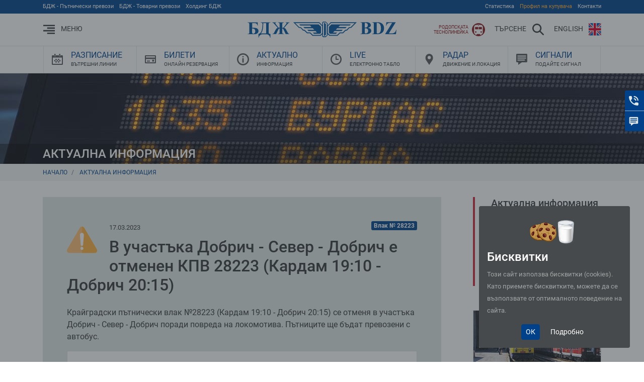

--- FILE ---
content_type: text/html; charset=UTF-8
request_url: https://www.bdz.bg/bg/live-updates/17-03-2023/28223
body_size: 63620
content:
<!DOCTYPE html>
<html lang="bg">
<head>
    <meta charset="utf-8">
<meta http-equiv="X-UA-Compatible" content="IE=edge">
<meta name="viewport" content="width=device-width, initial-scale=1, shrink-to-fit=no">

<title>В участъка Добрич - Север - Добрич е отменен КПВ 28223  (Кардам 19:10 - Добрич 20:15)  | | БДЖ - Пътнически превози </title>
<meta name="description" content="В участъка Добрич - Север - Добрич е отменен КПВ 28223  (Кардам 19:10 - Добрич 20:15) ">
<meta name="author" content=" БДЖ - Пътнически превози ЕООД">

<meta property="og:site_name" content="БДЖ - Пътнически превози">
<meta property="og:type" content="website">
<meta property="og:title" content="В участъка Добрич - Север - Добрич е отменен КПВ 28223  (Кардам 19:10 - Добрич 20:15)  | | БДЖ - Пътнически превози ">
<meta property="og:description" content="В участъка Добрич - Север - Добрич е отменен КПВ 28223  (Кардам 19:10 - Добрич 20:15) ">
<meta property="og:image" content="https://s.bdz.bg/2020/images/share-www.jpg">
<meta property="og:image:width" content="1200">
<meta property="og:image:height" content="628">
<meta property="og:url" content="https://www.bdz.bg/bg/live-updates/17-03-2023/28223">
<meta name="theme-color" content="#00418A">

<link rel="canonical"  href="https://www.bdz.bg/bg/live-updates/17-03-2023/28223">

<link href="https://s.bdz.bg" rel="preconnect" crossorigin>
<link rel="stylesheet" href="https://s.bdz.bg/2020/css/www.min.css?v=007">


<link rel="shortcut icon" href="/favicon.ico">
<link rel="apple-touch-icon" sizes="180x180" href="/icons/icon-180x180.png">
<link rel="icon" type="image/png" sizes="32x32" href="/icons/icon-32x32.png">
<link rel="icon" type="image/png" sizes="16x16" href="/icons/icon-16x16.png">
<link rel="icon" type="image/png" sizes="228x228" href="/icons/icon-228x228.png">
<link rel="mask-icon" href="/icons/safari-pinned-tab.svg" color="#00418A">
<link rel="manifest" href="/site.webmanifest" crossorigin="use-credentials">
<meta name="apple-mobile-web-app-capable" content="yes">
<meta name="apple-mobile-web-app-status-barstyle" content="black-translucent">
<meta name="mobile-web-app-capable" content="yes">
<meta name="apple-mobile-web-app-title" content="БДЖ - Пътнически превози">
<meta name="application-name" content="БДЖ - Пътнически превози">
<meta name="msapplication-config" content="/browserconfig.xml">

    <link rel="alternate" type="application/rss+xml" title="БДЖ - Пътнически превози" href="https://www.bdz.bg/bg/rss/articles.xml" />


            <link rel="alternate" href="https://www.bdz.bg/bg" hreflang="bg">
            <link rel="alternate" href="https://www.bdz.bg/en" hreflang="en">
    
<script>
    var static_url="https://s.bdz.bg/2020/";
    var site_url="https://www.bdz.bg/bg/";
    var site_lang="bg";
    function init(){
        window.onload = function load_js() {
            var resource = document.createElement('script');
            resource.src = "https://s.bdz.bg/2020/javascripts/main.min.js?v=1631180792";
            var body   = document.body || document.getElementsByTagName('body')[0];
            //body.appendChild(resource);
        }
    }
    function defer(method) {
        if (window.jQuery) {
            var resource = document.createElement('script');
            resource.src = "https://s.bdz.bg/2020/javascripts/main.min.js?v=1631180792";
            var body   = document.body || document.getElementsByTagName('body')[0];
            body.appendChild(resource);
        } else {
            setTimeout(function() { defer(method) }, 50);
        }
    }
    function select_stations() {
        defer(function () {
                
        });
    }
</script>

<script src="https://s.bdz.bg/2020/javascripts/jquery.min.js" async defer onload="init();"></script>

<script src="https://www.google.com/recaptcha/api.js?hl=bg" async defer></script>


<script>
(function(i,s,o,g,r,a,m){i['GoogleAnalyticsObject']=r;i[r]=i[r]||function(){
    (i[r].q=i[r].q||[]).push(arguments)},i[r].l=1*new Date();a=s.createElement(o),
    m=s.getElementsByTagName(o)[0];a.async=1;a.src=g;m.parentNode.insertBefore(a,m)
})(window,document,'script','//www.google-analytics.com/analytics.js','ga');
ga('create', 'UA-56684604-1', 'auto');
ga('send', 'pageview');
ga('set', 'anonymizeIp', true);
</script>
</head>

<body data-lang="bg" data-token="uSG07it2rnvhH1XAuC8w40g8YcvBCWjXOLmlXXIN" data-jkey="R3C0N0MasuuTY/nG2ZJOdMIkz5q722y0P6AnOg==">
<!-- Google tag (gtag.js) -->
<script async src="https://www.googletagmanager.com/gtag/js?id=G-GGZPVZ0W65"></script>
<script>
    window.dataLayer = window.dataLayer || [];
    function gtag(){dataLayer.push(arguments);}
    gtag('js', new Date());

    gtag('config', 'G-GGZPVZ0W65');
</script>
<a href="#content" class="sr-only sr-only-focusable">Преминете към основното съдържание</a>

<div class="top-header">
    <div class="container text-center text-md-left">
        <a class="mr-2" href="https://www.bdz.bg/bg">БДЖ - Пътнически превози</a>
        <a class="mr-2 d-none d-md-inline" href="https://bdzcargo.bdz.bg/bg">БДЖ - Товарни превози</a>
        <a class="d-none d-md-inline" href="https://holding.bdz.bg/bg">Холдинг БДЖ</a>

        <ul class="list-inline mb-0 float-right d-none d-md-inline ">
                    

                                    
                    
                        <li class="list-inline-item"><a
                            href="https://www.bdz.bg/bg/stats"  >Статистика
                        </a></li>
                    
                    
                        <li class="list-inline-item"><a
                            href="https://tenders.bdz.bg/" target="_blank" ><span class="text-warning">Профил на купувача</span>
                        </a></li>
                    
                    
                        <li class="list-inline-item"><a
                            href="https://www.bdz.bg/bg/c/za-nas"  >Контакти
                        </a></li>
                                    
        </ul>


    </div>
</div>

<header class="site-header">
    <div class="container">
        <div class="row align-items-center">
            <div class="col-3 col-md-4 text-nowrap">
                <a data-toggle="collapse" href="#main-nav" role="button" aria-expanded="false" aria-controls="main-nav" class="d-print-none">
                                            <svg class="icon mr-md-2 d-print-none"  aria-hidden="true">
                            <use xlink:href="#nav"></use>
                        </svg>
                        <span class="d-none d-lg-inline d-print-none">Меню</span>
                                    </a>





            </div>
            <div class="col-6 col-md-4 text-center">

                
                <a href="https://www.bdz.bg/bg" title="Начална страница - БДЖ - Пътнически превози" class="d-block position-relative mx-auto">
                    
                    <img src="https://s.bdz.bg/2020/images/logo.svg" width="296" height="32" alt="БДЖ - Пътнически превози" class="img-fluid">
                    
                </a>
            </div>
            <div class="col-3 col-md-4 text-right d-print-none">






                                                                    <a href="https://www.bdz.bg/bg/c/rodopska-tesnolineika" class="mr-1 mr-md-3 d-print-none" style="color:#88181c">
                    <small class="d-none d-xl-inline-block" style="vertical-align: middle;line-height:9px;"><small>Родопската <br>теснолинейка</small></small>
                    <img src="https://s.bdz.bg/2020/icons/train-rng.svg" class="ml-xl-1" loading="lazy" alt="Родопската теснолинейка" width="26" height="26">
                </a>

                <a href="#search" class="mr-md-3">
                    <span class="d-none d-lg-inline">Търсене</span>
                    <svg class="icon ml-2"  aria-hidden="true">
                        <use xlink:href="#magnifier"></use>
                    </svg>
                </a>

                
                                                            <a href="https://www.bdz.bg/en/live-updates" class="d-none d-lg-inline">
                            <span>English</span>
                            <svg class="icon ml-2" aria-hidden="true">
                                <use xlink:href="#english"></use>
                            </svg>
                        </a>
                                    
            </div>
        </div>
    </div>
</header>





    <nav class="site-nav">
    <div class="container">
        <div class="row no-gutters">
            <div class="col-4 col-lg-2 text-nowrap">
                <a href="https://razpisanie.bdz.bg/bg" class="">
                    <svg class="icon" aria-hidden="true">
                        <use xlink:href="#calendar"></use>
                    </svg>
                    <span>
                        Разписание                        <br><small>Вътрешни линии</small>
                    </span>
                </a>
            </div>

            <div class="col-4 col-lg-2 text-nowrap">
                <a href="https://bileti.bdz.bg/" target="_blank">
                    <svg class="icon" aria-hidden="true">
                        <use xlink:href="#card"></use>
                    </svg>
                    <span>
                        Билети                        <br><small>Онлайн резервация</small>
                    </span>
                </a>
            </div>

            <div class="col-4 col-lg-2 text-nowrap">
                <a href="https://www.bdz.bg/bg/c/live-updates">
                    <svg class="icon" aria-hidden="true">
                        <use xlink:href="#info"></use>
                    </svg>
                    <span>
                        Актуално                        <br><small>Информация</small>
                    </span>
                </a>
            </div>

            <div class="col-4 col-lg-2 text-nowrap">
                <a href="https://live.bdz.bg/bg" class="">
                    <svg class="icon" aria-hidden="true">
                        <use xlink:href="#clock"></use>
                    </svg>
                    <span>
                        Live                        <br><small>Електронно табло</small>
                    </span>
                </a>
            </div>
            <div class="col-4 col-lg-2 text-nowrap">
                <a href="https://radar.bdz.bg/bg" class="">
                    <svg class="icon" aria-hidden="true">
                        <use xlink:href="#point"></use>
                    </svg>
                    <span>
                        Радар                        <br><small>Движение и локация</small>
                    </span>
                </a>
            </div>
            <div class="col-4 col-lg-2 text-nowrap">
                <a href="https://www.bdz.bg/bg/contact-form">
                    <svg class="icon" aria-hidden="true">
                        <use xlink:href="#message"></use>
                    </svg>
                    <span>
                        Сигнали                        <br><small>Подайте сигнал</small>
                    </span>
                </a>
            </div>
        </div>
    </div>
</nav>

<div id="content" tabindex="-1">
        
    <div class="inner-cover d-flex align-items-end" style="background-image:url(https://p.bdz.bg/www/h/e/header-2-135-original.jpg)">
        <div class="ribbon">
            <div class="container">
                <h2 class="text-center text-md-left">Актуална информация</h2>
            </div>
        </div>
    </div>
    <div class="ub-breadcrumb">
    <nav aria-label="breadcrumb" class="container">
        <ol class="breadcrumb" itemscope itemtype="https://schema.org/BreadcrumbList">
            <li class="breadcrumb-item" itemprop="itemListElement" itemscope itemtype="https://schema.org/ListItem">
                <a itemtype="https://schema.org/Thing" itemscope itemprop="item" href="https://www.bdz.bg/bg/">
                    <span itemprop="name">Начало</span>
                </a>
                <meta itemprop="position" content="1" />
            </li>

            
                            <li class="breadcrumb-item" aria-current="page">
                                            <a itemtype="https://schema.org/Thing" itemscope itemprop="item" href="https://www.bdz.bg/bg/live-updates"><span itemprop="name">Актуална информация</span></a>
                                    </li>
                    </ol>
    </nav>
</div>
    <div class="container uv-page-liveupdate" id="uv-page-liveupdate-65200">
        <div class="row uv-print-col">
            <div class="col-md-8 col-lg-9 mb-4 pr-lg-5">

                
                <div class="card bg-light border-0 mx-n2 mx-md-0">
                    <div class="card-body p-2 p-md-4">

                        <div class="card bg-light border-0 mb-3">
        <div class="card-body p-3 p-md-4">
                            <img src="https://s.bdz.bg/2020/images/live-update/message15.svg" width="60" height="60" alt="" class="mr-3 mr-lg-4 mb-3 mt-2 float-left reason-4 message-15">
            

                            <p class="mb-2">
                                            <span class="badge badge-primary float-right">Влак № 28223</span>
                                        <small>17.03.2023</small>
                </p>
            
            <h1 class="h2 mb-4">
                                    В участъка Добрич - Север - Добрич е отменен КПВ 28223  (Кардам 19:10 - Добрич 20:15)
                            </h1>

            <div class="clearfix">
                                Крайградски пътнически влак №28223  (Кардам 19:10 - Добрич 20:15) се отменя в участъка Добрич - Север - Добрич поради повреда на локомотива. Пътниците ще бъдат превозени с автобус.
            </div>

            
                            <div class="card mt-3">
                    <div class="card-body p-3 p-md-4">
                                                                                                            <p class="mb-2"><small>17.03.2023</small></p>
                            <p class="mb-0">Крайградски пътнически влак №28223  (Кардам 19:10 - Добрич 20:15) престоява в гара Добрич - Север поради повреда на локомотива.</p>
                                                                        </div>
                </div>
            
                                            
                <div class="bg-white px-3 py-2 mt-3">
                    <div class="row align-items-center">
                        <div class="col-6 col-md-1 text-center">
                            <svg class="icon icon-lg icon-muted my-3 mr-3 float-left">
                                <use xlink:href="#train"></use>
                            </svg>
                        </div>
                        
                        <div class="col-6 col-md-3 text-right order-md-last">
                                                        
                        </div>

                        
                                                <div class="col-12 col-md-8">
                            <strong>КПВ 28223</strong>
                            <br>Кардам&nbsp;(19:10) - Добрич&nbsp;(20:15)                        </div>
                                                
                    </div>
                </div>
            
        </div>
    </div>


                        <div class="uv-share-box mb-3 text-center d-print-none">
    <p class="mb-1">Споделете</p>
    <ul class="list-inline">
        <li class="list-inline-item">
            
            <a href="https://www.facebook.com/sharer/sharer.php?u=https%3A%2F%2Fwww.bdz.bg%2Fbg%2Flive-updates%2F17-03-2023%2F28223"
               data-network="facebook"
               class="uv-share"
               target="_blank"
               style="color:#3b5998;">
                <img class="mx-2" width="30" alt="Facebook" src="https://s.bdz.bg/2020/images/uv/facebook.svg" aria-hidden="true"/>
                <span class="sr-only">Facebook</span>
            </a>
        </li>
        <li class="list-inline-item">
            <a href="https://twitter.com/share?url=https%3A%2F%2Fwww.bdz.bg%2Fbg%2Flive-updates%2F17-03-2023%2F28223&text=БДЖ - Пътнически превози"
               data-network="twitter"
               class="uv-share"
               target="_blank">
                <img class="mx-2" width="30" alt="Twitter" src="https://s.bdz.bg/2020/images/uv/twitter.svg" aria-hidden="true"/>
                <span class="sr-only">Twitter</span>
            </a>
        </li>

        <li class="list-inline-item">
            <a href="viber://forward?text=БДЖ - Пътнически превози%20https%3A%2F%2Fwww.bdz.bg%2Fbg%2Flive-updates%2F17-03-2023%2F28223"
               data-network="viber"
               target="_blank"
               style="color:#59267c;">
                <img class="mx-2" width="30" alt="Viber" src="https://s.bdz.bg/2020/images/uv/viber.svg" aria-hidden="true"/>
                <span class="sr-only">Viber</span>
            </a>
        </li>
        <li class="list-inline-item">
            <a href="whatsapp://send?text=БДЖ - Пътнически превози%20https%3A%2F%2Fwww.bdz.bg%2Fbg%2Flive-updates%2F17-03-2023%2F28223"
               data-network="whatsapp"
               target="_blank">
                <img class="mx-2" width="30" alt="WhatsApp" src="https://s.bdz.bg/2020/images/uv/whatsapp.svg" aria-hidden="true"/>
                <span class="sr-only">WhatsApp</span>
            </a>
        </li>
    </ul>
</div>

                    </div>
                </div>

            </div>

            <div class="col-md-4 col-lg-3 mb-4 d-print-none">
                <div class="sticky-aside">

            <div class="live-updates h-100">
    <h2 class="h5 mb-4">Актуална информация</h2>
                        <p class="mb-0">
        <small class="text-muted">Днес, 00:26</small><br>
        <a href="https://www.bdz.bg/bg/live-updates/20-01-2026/2627" class="font-weight-bold">Закъснение на БВ 2627 (София 23:00 - Варна 06:49)</a>
    </p>
    <hr>
                <p class="mb-0 text-right">
        <a href="https://www.bdz.bg/bg/live-updates">
            <small>Вижте още</small>
        </a>
    </p>
</div>


        

    <div class="my-3 mt-lg-5">
                                    <div class="mb-3">
                    <div class="card h-100">
        <span class="card-img-top"><img class="img-fluid" src="https://p.bdz.bg/www/b/d/bdz-bileti-633-360x202.jpg" width="360" height="202" alt="Видове документи за пътуване"></span>
        <div class="card-body p-2">
            <a href="https://www.bdz.bg/bg/a/vidove-dokumenti-za-ptuvane" class="text-dark stretched-link">Видове документи за пътуване</a>
        </div>
    </div>
                </div>
                                                <div class="mb-3">
                    <div class="card h-100">
        <span class="card-img-top"><img class="img-fluid" src="https://p.bdz.bg/www/b/e/bezopasnost-632-360x202.jpg" width="360" height="202" alt="Препоръки за безопасно поведение"></span>
        <div class="card-body p-2">
            <a href="https://www.bdz.bg/bg/a/preporki-za-bezopasno-povedenie" class="text-dark stretched-link">Препоръки за безопасно поведение</a>
        </div>
    </div>
                </div>
                        </div>

    </div>



            </div>
        </div>
    </div>

</div>

<footer class="site-footer py-5 d-print-none">
    <div class="container">

        <div class="row align-items-center mb-5">
            <div class="col-2 col-md-4">
                <a data-toggle="collapse" href="#main-nav" role="button" aria-expanded="false" aria-controls="main-nav">
                    <svg class="icon icon-md">
                        <use xlink:href="#nav"></use>
                    </svg>
                    <span class="sr-only">Меню</span>
                </a>
            </div>
            <div class="col-8 col-md-4 text-center">
                <a href="https://www.bdz.bg/bg" title="Начална страница - БДЖ - Пътнически превози">
                    <img src="https://s.bdz.bg/2020/images/logo.svg" width="296" height="32" alt="БДЖ - Пътнически превози" class="img-fluid">
                </a>
            </div>
            <div class="col-2 col-md-4">
                <a href="#search" class="float-right">
                    <svg class="icon icon-md">
                        <use xlink:href="#magnifier"></use>
                    </svg>
                    <span class="sr-only">Търсене</span>
                </a>
            </div>
        </div>


        <div class="row mb-5">
            <div class="col-md-3 mb-3">
                <div class="footer-link phone">
                    <svg class="icon">
                        <use xlink:href="#telephone"></use>
                    </svg>
                    <a href="tel:+35929311111" class="stretched-link">
                        <strong>
                             02 931 11 11                         </strong>
                    </a><br>
                    <small>Информационен център БДЖ</small>
                </div>
            </div>

            <div class="col-md-3 mb-3">
                <div class="footer-link">
                    <svg class="icon icon-md">
                        <use xlink:href="#telephone"></use>
                    </svg>
                    <a href=" https://www.bdz.bg/bg/a/gari " class="stretched-link">
                        <strong>ЖП бюра и гари</strong>
                    </a><br>
                    <small>в София и страната</small>
                </div>
            </div>

            <div class="col-md-3 mb-3">
                <div class="footer-link">
                    <svg class="icon icon-md">
                        <use xlink:href="#message"></use>
                    </svg>
                    <a href="https://www.bdz.bg/bg/contact-form" class="stretched-link">
                        <strong>Сигнали и жалби</strong>
                    </a><br>
                    <small>Подайте сигнал</small>
                </div>
            </div>

            <div class="col-md-3 mb-3">
                <div class="footer-link">
                    <svg class="icon icon-md">
                        <use xlink:href="#facebook"></use>
                    </svg>
                    <a href="https://www.facebook.com/BulgarianRailway/" class="stretched-link" target="_blank">
                        <strong>Facebook</strong>
                    </a><br>
                    <small>Следвайте ни във Facebook</small>
                </div>
            </div>
        </div>


        <ul class="list-inline text-center mb-3">
            <li class="list-inline-item">
                <a href="https://www.bdz.bg/bg">“БДЖ - Пътнически превози” ЕООД</a>
            </li>
            <li class="list-inline-item">
                <a href="https://bdzcargo.bdz.bg/bg" target="_blank">“БДЖ - Товарни превози” ЕООД</a>
            </li>
            <li class="list-inline-item">
                <a href="https://holding.bdz.bg/bg" target="_blank">“Холдинг БДЖ” ЕАД</a>
            </li>
        </ul>

    </div>
</footer>

<div class="line-footer d-print-none">
    <div class="container">
        <div class="row">
            <div class="col-md-6 text-center text-md-left mb-3 mb-md-0">
                &copy; 2026 Всички права запазени. "Холдинг Български държавни железници" ЕАД            </div>
            <div class="col-md-6">
                <ul class="list-inline text-center text-md-right mb-0">
                    <li class="list-inline-item">
                        <a href="https://www.bdz.bg/bg/a/cookies-policy">Бисквитки</a>
                    </li>
                    <li class="list-inline-item">
                        <a href="https://www.bdz.bg/bg/a/privacy-policy">Политика за поверителност</a>
                    </li>
                    <li class="list-inline-item">
                        <a href="https://www.bdz.bg/bg/a/signali-po-zzlpspoin">Сигнали по ЗЗЛПСПОИН</a>
                    </li>
                </ul>
            </div>
        </div>
    </div>
</div>

<ul class="uv-sticker shadow-sm d-print-none">
    <li>
        <a href="https://www.bdz.bg/bg/a/bdz-information-center">
            <svg class="icon icon-inline icon-light"  aria-hidden="true">
                <use xlink:href="#telephone"></use>
            </svg>
            <span class="sr-only">Контакти</span>
        </a>
    </li>
    <li>
        <a href="https://www.bdz.bg/bg/contact-form">
            <svg class="icon icon-inline icon-light" aria-hidden="true">
                <use xlink:href="#message"></use>
            </svg>
            <span class="sr-only">Сигнали</span>
        </a>
    </li>

                </ul>



<div class="collapse bg-light d-print-none" id="main-nav">
    <div class="top-header">
    <div class="container text-center text-md-left">
        <a class="mr-2" href="https://www.bdz.bg/bg">БДЖ - Пътнически превози</a>
        <a class="mr-2 d-none d-md-inline" href="https://bdzcargo.bdz.bg/bg">БДЖ - Товарни превози</a>
        <a class="d-none d-md-inline" href="https://holding.bdz.bg/bg">Холдинг БДЖ</a>

        <ul class="list-inline mb-0 float-right d-none d-md-inline ">
                    

                                    
                    
                        <li class="list-inline-item"><a
                            href="https://www.bdz.bg/bg/stats"  >Статистика
                        </a></li>
                    
                    
                        <li class="list-inline-item"><a
                            href="https://tenders.bdz.bg/" target="_blank" ><span class="text-warning">Профил на купувача</span>
                        </a></li>
                    
                    
                        <li class="list-inline-item"><a
                            href="https://www.bdz.bg/bg/c/za-nas"  >Контакти
                        </a></li>
                                    
        </ul>


    </div>
</div>

<header class="site-header">
    <div class="container">
        <div class="row align-items-center">
            <div class="col-3 col-md-4 text-nowrap">
                <a data-toggle="collapse" href="#main-nav" role="button" aria-expanded="false" aria-controls="main-nav" class="d-print-none">
                                            <svg class="icon mr-md-2">
                            <use xlink:href="#close"></use>
                        </svg>
                        <span class="d-none d-md-inline">Затвори</span>
                                    </a>





            </div>
            <div class="col-6 col-md-4 text-center">

                
                <a href="https://www.bdz.bg/bg" title="Начална страница - БДЖ - Пътнически превози" class="d-block position-relative mx-auto">
                    
                    <img src="https://s.bdz.bg/2020/images/logo.svg" width="296" height="32" alt="БДЖ - Пътнически превози" class="img-fluid">
                    
                </a>
            </div>
            <div class="col-3 col-md-4 text-right d-print-none">






                                                                    <a href="https://www.bdz.bg/bg/c/rodopska-tesnolineika" class="mr-1 mr-md-3 d-print-none" style="color:#88181c">
                    <small class="d-none d-xl-inline-block" style="vertical-align: middle;line-height:9px;"><small>Родопската <br>теснолинейка</small></small>
                    <img src="https://s.bdz.bg/2020/icons/train-rng.svg" class="ml-xl-1" loading="lazy" alt="Родопската теснолинейка" width="26" height="26">
                </a>

                <a href="#search" class="mr-md-3">
                    <span class="d-none d-lg-inline">Търсене</span>
                    <svg class="icon ml-2"  aria-hidden="true">
                        <use xlink:href="#magnifier"></use>
                    </svg>
                </a>

                
                                                            <a href="https://www.bdz.bg/en/live-updates" class="d-none d-lg-inline">
                            <span>English</span>
                            <svg class="icon ml-2" aria-hidden="true">
                                <use xlink:href="#english"></use>
                            </svg>
                        </a>
                                    
            </div>
        </div>
    </div>
</header>





    <nav class="site-nav">
    <div class="container">
        <div class="row no-gutters">
            <div class="col-4 col-lg-2 text-nowrap">
                <a href="https://razpisanie.bdz.bg/bg" class="">
                    <svg class="icon" aria-hidden="true">
                        <use xlink:href="#calendar"></use>
                    </svg>
                    <span>
                        Разписание                        <br><small>Вътрешни линии</small>
                    </span>
                </a>
            </div>

            <div class="col-4 col-lg-2 text-nowrap">
                <a href="https://bileti.bdz.bg/" target="_blank">
                    <svg class="icon" aria-hidden="true">
                        <use xlink:href="#card"></use>
                    </svg>
                    <span>
                        Билети                        <br><small>Онлайн резервация</small>
                    </span>
                </a>
            </div>

            <div class="col-4 col-lg-2 text-nowrap">
                <a href="https://www.bdz.bg/bg/c/live-updates">
                    <svg class="icon" aria-hidden="true">
                        <use xlink:href="#info"></use>
                    </svg>
                    <span>
                        Актуално                        <br><small>Информация</small>
                    </span>
                </a>
            </div>

            <div class="col-4 col-lg-2 text-nowrap">
                <a href="https://live.bdz.bg/bg" class="">
                    <svg class="icon" aria-hidden="true">
                        <use xlink:href="#clock"></use>
                    </svg>
                    <span>
                        Live                        <br><small>Електронно табло</small>
                    </span>
                </a>
            </div>
            <div class="col-4 col-lg-2 text-nowrap">
                <a href="https://radar.bdz.bg/bg" class="">
                    <svg class="icon" aria-hidden="true">
                        <use xlink:href="#point"></use>
                    </svg>
                    <span>
                        Радар                        <br><small>Движение и локация</small>
                    </span>
                </a>
            </div>
            <div class="col-4 col-lg-2 text-nowrap">
                <a href="https://www.bdz.bg/bg/contact-form">
                    <svg class="icon" aria-hidden="true">
                        <use xlink:href="#message"></use>
                    </svg>
                    <span>
                        Сигнали                        <br><small>Подайте сигнал</small>
                    </span>
                </a>
            </div>
        </div>
    </div>
</nav>

    <div class="overflow-auto h-75">
        <div class="container pt-3">
            <div class="row">
                <div class="col-md-4 mb-3">
                    <div class="list-group bg-light mb-3">
                        
                                                                                    <a class="list-group-item list-group-item-action text-truncate" href="https://www.bdz.bg/en/live-updates">English</a>
                                                                            <a class="list-group-item list-group-item-action text-truncate" href="https://www.bdz.bg/bg">Начало</a>
                    </div>

                    <div class="list-group bg-light ">
            

                
        
                <a class="list-group-item list-group-item-action text-truncate"
                    href="https://www.bdz.bg/bg/c/novini" >Новини
                </a>
        
        
                <a class="list-group-item list-group-item-action text-truncate"
                    href="https://www.bdz.bg/bg/a/bdz-information-center" ><font color="#600b0b">Информационен център (24/7)</font>
                </a>
        
        
                <a class="list-group-item list-group-item-action text-truncate"
                    href="https://www.bdz.bg/bg/a/gari" >ЖП бюра и гари в страната
                </a>
        
        
                <a class="list-group-item list-group-item-action text-truncate"
                    href="/bg/contact-form" >Жалби и сигнали
                </a>
        
        
                <a class="list-group-item list-group-item-action text-truncate"
                    href="https://www.bdz.bg/bg/c/international-lines" >Международни линии
                </a>
        
        
                <a class="list-group-item list-group-item-action text-truncate"
                    href="https://www.bdz.bg/bg/stats" >Статистика трафик
                </a>
                        
    </div>

                </div>
                <div class="col-md-4 mb-3">
                    <div class="list-group bg-light ">
            

                
        
                <a class="list-group-item list-group-item-action text-truncate"
                    href="https://www.bdz.bg/bg/c/oferti" >Оферти
                </a>
        
        
                <a class="list-group-item list-group-item-action text-truncate"
                    href="https://www.bdz.bg/bg/c/bileti-karti" >Билети и карти
                </a>
        
        
                <a class="list-group-item list-group-item-action text-truncate"
                    href="https://www.bdz.bg/bg/c/uslugi" >Услуги
                </a>
        
        
                <a class="list-group-item list-group-item-action text-truncate"
                    href="https://www.bdz.bg/bg/c/polezno" >Полезна информация
                </a>
        
        
                <a class="list-group-item list-group-item-action text-truncate"
                    href="https://www.bdz.bg/bg/c/atraktsioni-ptuvania" >Атракционни пътувания
                </a>
        
        
                <a class="list-group-item list-group-item-action text-truncate"
                    href="https://www.bdz.bg/bg/c/muzey-na-transporta" >Музей на транспорта
                </a>
        
        
                <a class="list-group-item list-group-item-action text-truncate"
                    href="https://www.bdz.bg/bg/c/zheleznichari-po-prizvanie" >Железничари по призвание
                </a>
        
        
                <a class="list-group-item list-group-item-action text-truncate"
                    href="https://www.bdz.bg/bg/c/knigi" >Чети във влака - онлайн библиотека
                </a>
        
        
                <a class="list-group-item list-group-item-action text-truncate"
                    href="https://www.bdz.bg/bg/c/razkhodka-s-vlak" >Разходка с влак - сборник пътеписи
                </a>
        
        
                <a class="list-group-item list-group-item-action text-truncate"
                    href="https://www.bdz.bg/bg/c/rodopska-tesnolineika" >Родопската теснолинейка
                </a>
        
        
                <a class="list-group-item list-group-item-action text-truncate"
                    href="https://www.bdz.bg/bg/c/nakde-s-bdzh" >Накъде с БДЖ
                </a>
        
        
                <a class="list-group-item list-group-item-action text-truncate"
                    href="https://www.bdz.bg/bg/a/pravila-na-komunikatsiya-v-sotsialni-mrezhi" >Социални мрежи и Нетикет
                </a>
                        
    </div>

                </div>
                <div class="col-md-4 mb-3">
                    <div class="list-group bg-light ">
            

                
        
                <a class="list-group-item list-group-item-action text-truncate dropdown-toggle border-bottom-0"
                data-toggle="collapse" href="#nav-1" role="button" aria-expanded="false" aria-controls="nav-1">За БДЖ Пътнически превози</a>
                    <div class="collapse" id="nav-1">
                    <a class="list-group-item list-group-item-action text-truncate"
                        href="https://www.bdz.bg/bg/c/za-nas" >
                        <svg class="icon icon-inline icon-muted mr-2" aria-hidden="true">
                            <use xlink:href="#right"></use>
                        </svg>
                        Информация и контакти
                     </a>
                    <a class="list-group-item list-group-item-action text-truncate"
                        href="https://www.bdz.bg/bg/c/rukovodstvo" >
                        <svg class="icon icon-inline icon-muted mr-2" aria-hidden="true">
                            <use xlink:href="#right"></use>
                        </svg>
                        Ръководство
                     </a>
                    <a class="list-group-item list-group-item-action text-truncate"
                        href="https://www.bdz.bg/bg/c/profil-na-kupuvacha" >
                        <svg class="icon icon-inline icon-muted mr-2" aria-hidden="true">
                            <use xlink:href="#right"></use>
                        </svg>
                        Профил на купувача
                     </a>
                    <a class="list-group-item list-group-item-action text-truncate"
                        href="https://www.bdz.bg/bg/c/finansovi-otcheti" >
                        <svg class="icon icon-inline icon-muted mr-2" aria-hidden="true">
                            <use xlink:href="#right"></use>
                        </svg>
                        Финансови отчети
                     </a>
                    <a class="list-group-item list-group-item-action text-truncate"
                        href="https://www.bdz.bg/bg/c/zadlzhenie-za-izvrshvane-na-obshchestvena-usluga" >
                        <svg class="icon icon-inline icon-muted mr-2" aria-hidden="true">
                            <use xlink:href="#right"></use>
                        </svg>
                        Задължение за извършване на обществена услуга
                     </a>
                    <a class="list-group-item list-group-item-action text-truncate"
                        href="https://www.bdz.bg/bg/c/fan-club" >
                        <svg class="icon icon-inline icon-muted mr-2" aria-hidden="true">
                            <use xlink:href="#right"></use>
                        </svg>
                        БДЖ фен клуб
                     </a>
                    <a class="list-group-item list-group-item-action text-truncate"
                        href="https://www.bdz.bg/bg/a/uchreditelen-akt" >
                        <svg class="icon icon-inline icon-muted mr-2" aria-hidden="true">
                            <use xlink:href="#right"></use>
                        </svg>
                        Учредителен акт
                     </a>
                    <a class="list-group-item list-group-item-action text-truncate"
                        href="https://www.bdz.bg/bg/a/normativni-aktove" >
                        <svg class="icon icon-inline icon-muted mr-2" aria-hidden="true">
                            <use xlink:href="#right"></use>
                        </svg>
                        Нормативни актове
                     </a>
                    <a class="list-group-item list-group-item-action text-truncate"
                        href="https://www.bdz.bg/bg/c/covid-19" >
                        <svg class="icon icon-inline icon-muted mr-2" aria-hidden="true">
                            <use xlink:href="#right"></use>
                        </svg>
                        Информация по COVID-19
                     </a></div>
        
        
                <a class="list-group-item list-group-item-action text-truncate"
                    href="https://www.bdz.bg/bg/c/karieri" >Кариери
                </a>
        
        
                <a class="list-group-item list-group-item-action text-truncate"
                    href="https://www.bdz.bg/bg/a/reklama" >Рекламна тарифа
                </a>
        
        
                <a class="list-group-item list-group-item-action text-truncate"
                    href="https://holding.bdz.bg/bg/pochivni-bazi.html" target="_blank">Почивни бази БДЖ
                </a>
        
        
                <a class="list-group-item list-group-item-action text-truncate"
                    href="https://www.bdz.bg/bg/c/bdz-centar-za-profesionalno-obuchenie-cpo" >Център за професионално обучение
                </a>
        
        
                <a class="list-group-item list-group-item-action text-truncate"
                    href="https://bdzcargo.bdz.bg/bg/" target="_blank">БДЖ Товарни превози ЕООД
                </a>
        
        
                <a class="list-group-item list-group-item-action text-truncate"
                    href="https://holding.bdz.bg/bg/" target="_blank">Холдинг БДЖ ЕАД
                </a>
        
        
                <a class="list-group-item list-group-item-action text-truncate"
                    href="https://www.mtitc.government.bg" target="_blank">Министерство на транспорта (МТС)
                </a>
                        
    </div>

                </div>
            </div>
        </div>
    </div>
</div>


    <div class="modal fade modal-bottom-right" id="cookieWarning" tabindex="-1" role="dialog"
         aria-labelledby="cookieWarning" aria-hidden="true">
        <div class="modal-dialog modal-sm" role="document">
            <div class="modal-content">
                <div class="modal-body bg-dark text-white rounded">
                    <div class="pt-2 pb-2 text-center" >
                        <img src="https://s.bdz.bg/2020/images/uv/cookie.png" alt="Бисквитки" width="100">
                    </div>
                    <h2 class="h4">Бисквитки</h2>
                    <p class="text-white-50">
                        <small>Този сайт използва бисквитки (cookies). Като приемете бисквитките, можете да се възползвате от оптималното поведение на сайта.</small>
                    </p>
                    <div class="text-center">
                        <a href="#" class="btn btn-primary btn-sm mr-1 cw-close" data-dismiss="modal" aria-label="Close">ОК</a>
                        <a href="https://www.bdz.bg/bg/a/cookies-policy" class="ml-1 btn btn-dark btn-sm">Подробно</a>
                    </div>
                </div>
            </div>
        </div>
    </div>


<div class="sticky-header d-none d-lg-block d-print-none">
    <nav class="site-nav">
    <div class="container">
        <div class="row no-gutters">
            <div class="col-4 col-lg-2 text-nowrap">
                <a href="https://razpisanie.bdz.bg/bg" class="">
                    <svg class="icon" aria-hidden="true">
                        <use xlink:href="#calendar"></use>
                    </svg>
                    <span>
                        Разписание                        <br><small>Вътрешни линии</small>
                    </span>
                </a>
            </div>

            <div class="col-4 col-lg-2 text-nowrap">
                <a href="https://bileti.bdz.bg/" target="_blank">
                    <svg class="icon" aria-hidden="true">
                        <use xlink:href="#card"></use>
                    </svg>
                    <span>
                        Билети                        <br><small>Онлайн резервация</small>
                    </span>
                </a>
            </div>

            <div class="col-4 col-lg-2 text-nowrap">
                <a href="https://www.bdz.bg/bg/c/live-updates">
                    <svg class="icon" aria-hidden="true">
                        <use xlink:href="#info"></use>
                    </svg>
                    <span>
                        Актуално                        <br><small>Информация</small>
                    </span>
                </a>
            </div>

            <div class="col-4 col-lg-2 text-nowrap">
                <a href="https://live.bdz.bg/bg" class="">
                    <svg class="icon" aria-hidden="true">
                        <use xlink:href="#clock"></use>
                    </svg>
                    <span>
                        Live                        <br><small>Електронно табло</small>
                    </span>
                </a>
            </div>
            <div class="col-4 col-lg-2 text-nowrap">
                <a href="https://radar.bdz.bg/bg" class="">
                    <svg class="icon" aria-hidden="true">
                        <use xlink:href="#point"></use>
                    </svg>
                    <span>
                        Радар                        <br><small>Движение и локация</small>
                    </span>
                </a>
            </div>
            <div class="col-4 col-lg-2 text-nowrap">
                <a href="https://www.bdz.bg/bg/contact-form">
                    <svg class="icon" aria-hidden="true">
                        <use xlink:href="#message"></use>
                    </svg>
                    <span>
                        Сигнали                        <br><small>Подайте сигнал</small>
                    </span>
                </a>
            </div>
        </div>
    </div>
</nav>
</div>


<div class="top-button shadow-sm d-print-none">
    <svg class="icon icon-light">
        <use xlink:href="#up"></use>
    </svg>
    <span class="sr-only">Горе</span>
</div>



<div class="modal fade" id="search" tabindex="-1" role="dialog" aria-labelledby="search" aria-hidden="true" style="display:none">
    <div class="modal-dialog modal-dialog-centered modal-lg" role="document">
        <div class="modal-content">
            <img src="https://s.bdz.bg/2020/images/teasers/search3.jpg" class="img-fluid" alt="Търси">
            <div class="modal-body">
                <form method="GET" action="https://www.bdz.bg/bg/search" accept-charset="UTF-8" class="p-3">
                <label for="searchInput" class="sr-only">Търси</label>
                <div class="form-group">
                    <input class="form-control form-control-lg text-center" placeholder="" id="searchInput" autocomplete="off" name="search" type="search" value="">
                </div>
                <p class="text-center mb-0"><button type="submit" class="btn btn-primary px-5">Търси</button></p>
                </form>
            </div>
        </div>
    </div>
</div>




<div class="modal fade" id="modal-messages">
    <div class="modal-dialog">
        <div class="modal-content">
            <div class="modal-header">
                <button type="button" class="close" data-dismiss="modal" aria-label="Close"><span aria-hidden="true">&times;</span></button>
                <h2 class="h4 modal-title">Съобщение</h2>
            </div>
            <div class="modal-body">
                <div class="alert alert-success d-none" role="alert">...</div>
                <div class="alert alert-info d-none" role="alert">...</div>
                <div class="alert alert-warning d-none" role="alert">...</div>
                <div class="alert alert-danger d-none" role="alert">...</div>
            </div>
        </div>
    </div>
</div>






<svg style="display:none">
    <symbol xmlns="http://www.w3.org/2000/svg" viewBox="0 0 192 192" id="train"><path d="M178.8 39.3c0-21.6-17.7-39.3-39.3-39.3H52.3C30.7 0 13 17.7 13 39.3v109.1c0 14.4 11.8 26.2 26.2 26.2h5.1l-9.5 9.1v8.4h16.4l18.2-17.5h52l18.2 17.5H157v-7.3l-10.5-10.1h6.2c14.4 0 26.2-11.8 26.2-26.2V78.6v-1.1-38.2zM44.6 148.4c-7.8 0-14.2-6.3-14.2-14.2 0-7.8 6.3-14.2 14.2-14.2s14.2 6.3 14.2 14.2c0 7.8-6.3 14.2-14.2 14.2zM30.5 82.9V39.3H92v43.6H30.5zm116.7 65.5c-7.8 0-14.2-6.3-14.2-14.2 0-7.8 6.3-14.2 14.2-14.2s14.2 6.3 14.2 14.2c0 7.8-6.4 14.2-14.2 14.2zm14.2-65.5H100V39.3h61.4v43.6z"/></symbol>
    <symbol xmlns="http://www.w3.org/2000/svg" viewBox="0 0 192 192" id="bus"><path d="M191.8 48c-1-5-5.4-8.7-10.7-8.7-.7 0-1.5.1-2.2.2v-.1c0-21.8-17.7-39.4-39.4-39.4h-87C30.7 0 13.1 17.7 13.1 39.4v.1c-.7-.1-1.4-.2-2.2-.2C5.6 39.3 1.2 43 .2 48H0v21.8h.2c1 5 5.4 8.7 10.7 8.7.7 0 1.5-.1 2.2-.2v70.1c0 14.4 11.7 26.1 26.1 26.1h.1v4.4c0 7.2 5.9 13.1 13.1 13.1s13.1-5.9 13.1-13.1v-4.4h61.1v4.4c0 7.2 5.9 13.1 13.1 13.1s13.1-5.9 13.1-13.1v-4.4h.1c14.4 0 26.1-11.7 26.1-26.1V78.3c.7.1 1.4.2 2.2.2 5.3 0 9.7-3.7 10.7-8.7h.2V48h-.3zM50.2 152.7c-6 0-10.9-4.9-10.9-10.9s4.9-10.9 10.9-10.9 10.9 4.9 10.9 10.9-4.9 10.9-10.9 10.9zm91.6 0c-6 0-10.9-4.9-10.9-10.9s4.9-10.9 10.9-10.9 10.9 4.9 10.9 10.9-4.9 10.9-10.9 10.9zm19.7-62.6c0 3.3-2.6 5.9-5.9 5.9H36.4c-3.3 0-5.9-2.6-5.9-5.9V36.4c0-3.3 2.6-5.9 5.9-5.9h119.1c3.3 0 5.9 2.6 5.9 5.9v53.7z"/></symbol>
    <symbol xmlns="http://www.w3.org/2000/svg" viewBox="0 0 152 88" id="up"><path d="M160,52a11.959,11.959,0,0,0-8.485,3.515L96,111.029,39.985,55.015l-.024.024A11.985,11.985,0,0,0,23.039,71.961l-.024.024,64.5,64.5a12,12,0,0,0,16.97,0l64-64A12,12,0,0,0,160,52Z" transform="translate(172 140) rotate(180)"/></symbol>
    <symbol xmlns="http://www.w3.org/2000/svg" viewBox="0 0 152 88" id="down"><path d="M160,52a11.959,11.959,0,0,0-8.485,3.515L96,111.029,39.985,55.015l-.024.024A11.985,11.985,0,0,0,23.039,71.961l-.024.024,64.5,64.5a12,12,0,0,0,16.97,0l64-64A12,12,0,0,0,160,52Z" transform="translate(-20 -52)"/></symbol>
    <symbol xmlns="http://www.w3.org/2000/svg" viewBox="0 0 88 152" id="left"><path d="M160,52a11.959,11.959,0,0,0-8.485,3.515L96,111.029,39.985,55.015l-.024.024A11.985,11.985,0,0,0,23.039,71.961l-.024.024,64.5,64.5a12,12,0,0,0,16.97,0l64-64A12,12,0,0,0,160,52Z"  transform="translate(140 -20) rotate(90)"/></symbol>
    <symbol xmlns="http://www.w3.org/2000/svg" viewBox="0 0 88 152" id="right"><path d="M160,52a11.959,11.959,0,0,0-8.485,3.515L96,111.029,39.985,55.015l-.024.024A11.985,11.985,0,0,0,23.039,71.961l-.024.024,64.5,64.5a12,12,0,0,0,16.97,0l64-64A12,12,0,0,0,160,52Z" transform="translate(-52 172) rotate(-90)"/></symbol>
    <symbol xmlns="http://www.w3.org/2000/svg" viewBox="0 0 192 192" id="close"><path d="M168.985,152.015,112.971,96l55.514-55.515a12,12,0,1,0-16.97-16.97L96,79.029,39.985,23.015l-.024.024A11.985,11.985,0,0,0,23.039,39.961l-.024.024L79.029,96,22.515,152.515l.066.066a11.988,11.988,0,0,0,16.838,16.838l.066.066L96,112.971l56.015,56.014.024-.024a11.985,11.985,0,0,0,16.922-16.922Z" transform="translate(-20 -20)"/></symbol>
    <symbol xmlns="http://www.w3.org/2000/svg" viewBox="0 0 192 192" id="alert"><path d="M85.1 74.2h21.8v48H85.1z"/><path d="M190.8 176.2L106.4 7.5C104.9 3.2 100.8 0 96 0c-4.7 0-8.8 3-10.3 7.3L1.1 176.2h.1c-.7 1.5-1.2 3.1-1.2 4.9 0 5.3 3.7 9.7 8.7 10.7v.2h172.4c6 0 10.9-4.9 10.9-10.9 0-1.8-.4-3.4-1.2-4.9zM96 35.5l67.5 134.7h-135L96 35.5z"/><circle cx="96" cy="146.2" r="10.9"/></symbol>
    <symbol xmlns="http://www.w3.org/2000/svg" viewBox="0 0 192 192" id="info"><path d="M85.1 78.5h21.8v69.8H85.1z"/><path d="M96 0C43 0 0 43 0 96s43 96 96 96 96-43 96-96S149 0 96 0zm0 170.2c-41 0-74.2-33.2-74.2-74.2S55 21.8 96 21.8 170.2 55 170.2 96 137 170.2 96 170.2z"/><circle cx="96" cy="54.5" r="10.9"/></symbol>
    <symbol xmlns="http://www.w3.org/2000/svg" viewBox="0 0 192 192" id="nav"><path d="M68 66h116v20H68zM8 26h176v20H8zm0 80h176v20H8zm60 40h116v20H68z"></path></symbol>
    <symbol xmlns="http://www.w3.org/2000/svg" viewBox="0 0 192 192" id="magnifier"><path d="M181.071 166.929l-47.008-47.008a69.992 69.992 0 1 0-14.142 14.142l47.008 47.008a10 10 0 1 0 14.142-14.142zM78 128a50 50 0 1 1 50-50 50 50 0 0 1-50 50z"></path></symbol>
    <symbol xmlns="http://www.w3.org/2000/svg" viewBox="0 0 192 192" id="ticket"><path d="M172 32H20A12 12 0 0 0 8 44v104a12 12 0 0 0 12 12h152a12 12 0 0 0 12-12V44a12 12 0 0 0-12-12zm-4 106a6 6 0 0 1-6 6H30a6 6 0 0 1-6-6V54a6 6 0 0 1 6-6h132a6 6 0 0 1 6 6z"></path><path d="M44 68h98v20H44zm0 40h54v20H44z"></path></symbol>
    <symbol xmlns="http://www.w3.org/2000/svg" viewBox="0 0 192 192" id="calendar"><path d="M172 32h-23a15 15 0 0 1-30 0H73a15 15 0 0 1-30 0H20A12 12 0 0 0 8 44v128a12 12 0 0 0 12 12h152a12 12 0 0 0 12-12V44a12 12 0 0 0-12-12zm-4 130a6 6 0 0 1-6 6H30a6 6 0 0 1-6-6V74a6 6 0 0 1 6-6h132a6 6 0 0 1 6 6z"></path><path d="M58 42a10 10 0 0 0 9.95-9H68V18a10 10 0 0 0-20 0v15h.05A10 10 0 0 0 58 42zm76 0a10 10 0 0 0 9.95-9h.05V18a10 10 0 0 0-20 0v15h.05a10 10 0 0 0 9.95 9zm-88 66h20v20H46zm20 20h20v20H66zm20-20h20v20H86zm20 20h20v20h-20zm20-20h20v20h-20zM66 88h20v20H66zm40 0h20v20h-20z"></path></symbol>
    <symbol xmlns="http://www.w3.org/2000/svg" viewBox="0 0 192 192" id="clock"><path d="M104 44H88v60h48V88h-32z"></path><path d="M96 8a88 88 0 1 0 88 88A88 88 0 0 0 96 8zm0 156a68 68 0 1 1 68-68 68 68 0 0 1-68 68z"></path></symbol>
    <symbol xmlns="http://www.w3.org/2000/svg" viewBox="0 0 192 192" id="point"><path d="M139.434 26.047a58.906 58.906 0 0 0-84.864 0c-20.97 21.545-23.565 62.076-5.637 86.638L97.01 184l48-71.217c18.006-24.66 15.398-65.191-5.576-86.736zM97 94a26 26 0 1 1 26-26 26 26 0 0 1-26 26z"></path></symbol>
    <symbol xmlns="http://www.w3.org/2000/svg" viewBox="0 0 192 192" id="card"><path d="M172.006 32H19.994A11.994 11.994 0 0 0 8 43.994v104.012A11.994 11.994 0 0 0 19.994 160h152.012A11.994 11.994 0 0 0 184 148.006V43.994A11.994 11.994 0 0 0 172.006 32zM168 138.344a5.656 5.656 0 0 1-5.656 5.656H29.656A5.656 5.656 0 0 1 24 138.344V92h144zM24 68V53.656A5.656 5.656 0 0 1 29.656 48h132.688A5.656 5.656 0 0 1 168 53.656V68z"></path><path d="M40 116h48v16H40zm83-14h30v30h-30z"></path></symbol>
    <symbol xmlns="http://www.w3.org/2000/svg" viewBox="0 0 192 192" id="message"><path d="M172 8H20A12 12 0 0 0 8 20v111a12 12 0 0 0 12 12h20v41l27-19 32-22h73a12 12 0 0 0 12-12V20a12 12 0 0 0-12-12zm-28 108H28v-16h116zm20-32H28V68h136zm0-32H28V36h136z"></path></symbol>
    <symbol xmlns="http://www.w3.org/2000/svg" viewBox="0 0 192 192" id="telephone"><path d="M105.3 21.8c33.9 4.2 60.7 30.9 64.9 64.9.6 5.4 5.2 9.4 10.6 9.4.4 0 .9 0 1.3-.1 5.9-.7 10-6.1 9.3-12C186 40.3 151.6 5.9 107.9.5 102-.1 96.7 4.1 96 9.9c-.8 5.8 3.3 11.1 9.1 11.8.1.1.1.1.2.1zm4.1 22.6c-5.7-1.5-11.6 2-13 7.7-1.5 5.7 2 11.6 7.7 13 11.3 2.9 20.1 11.7 23 23 1.2 4.7 5.5 8 10.4 8 .9 0 1.8-.1 2.7-.3 5.7-1.5 9.1-7.3 7.7-13-5.1-18.9-19.7-33.5-38.5-38.4zm63.8 86.5l-27.1-3.1c-6.5-.8-12.9 1.5-17.5 6.1l-19.7 19.7c-30.3-15.4-55-40.1-70.4-70.4l19.8-19.8c4.6-4.6 6.9-11.1 6.1-17.5L61.3 19C59.9 8.1 50.8 0 39.9 0H21.4C9.3 0-.7 10 0 22.1 5.8 113.4 78.6 186.2 169.9 192c12.1.7 22.1-9.3 22.1-21.4v-18.5c.1-10.8-8.1-20-18.8-21.2z" fill-rule="evenodd" clip-rule="evenodd"/></symbol>
    <symbol xmlns="http://www.w3.org/2000/svg" viewBox="0 0 192 192" id="facebook"><path d="M104.4 192H8.7c-4.8 0-8.7-3.9-8.7-8.7V8.7C0 3.9 3.9 0 8.7 0h174.5c4.8 0 8.7 3.9 8.7 8.7v174.5c0 4.8-3.9 8.7-8.7 8.7h-50.5v-71.5h23.7l3.5-27.5h-27.2V75.5c0-4.6.8-7.6 2.5-9.7 2.1-2.5 5.7-3.7 11.1-3.7h14.6V37.6c-7-.8-14.1-1.1-21.2-1.1-10.5 0-19.4 3.2-25.6 9.4-3.2 3.2-5.7 7.1-7.2 11.4-1.8 5-2.6 10.3-2.6 15.6v20.3H80.7v27.5h23.8l-.1 71.3z"/></symbol>
    <symbol xmlns="http://www.w3.org/2000/svg" viewBox="0 0 192 192" id="printer"><path d="M177 49.8h-20.4V12.7c0-3.5-2.9-6.4-6.4-6.4H41.4c-3.5 0-6.4 2.9-6.4 6.4v37.1H14.6c-8.3 0-15 6.7-15 15v64.5c0 8.3 6.7 15 15 15H35v34.4c0 3.5 2.9 6.4 6.4 6.4h108.8c3.5 0 6.4-2.9 6.4-6.4v-34.4H177c8.3 0 15-6.7 15-15V64.8c0-8.3-6.7-15-15-15zM47.8 19.1h96v30.7h-96V19.1zm96 153.2h-96v-52.5h96v52.5zm6.4-84.8h-16.3c-3.5 0-6.4-2.9-6.4-6.4s2.9-6.4 6.4-6.4h16.3c3.5 0 6.4 2.9 6.4 6.4s-2.8 6.4-6.4 6.4z"/></symbol>
    <symbol xmlns="http://www.w3.org/2000/svg" viewBox="0 0 192 192" id="cog"><path d="M183.8 120.7l-19.6-14.4c.5-3.4.8-6.8.8-10.4s-.3-7-.8-10.4l19.6-14.4c3.3-1.9 4.5-6 2.7-9.1l-3.8-6.6-8.7-15.1-3.8-6.6c-1.8-3.1-5.9-4.1-9.2-2.2l-22.2 9.8c-5.4-4.3-11.4-7.8-17.9-10.4l-2.6-24.1c0-3.8-2.9-6.9-6.5-6.9h-33c-3.6 0-6.5 3.1-6.5 6.9L69.6 31c-6.5 2.6-12.5 6.1-17.9 10.4l-22.2-9.8c-3.3-1.9-7.4-.9-9.2 2.2l-3.8 6.6-8.8 15.2-3.8 6.6c-1.8 3.1-.6 7.2 2.7 9.1l19.6 14.4c-.5 3.4-.8 6.8-.8 10.4 0 3.5.3 7 .8 10.4L6.5 120.7c-3.3 1.9-4.5 6-2.7 9.1l3.8 6.6 8.7 15.1 3.8 6.6c1.8 3.1 5.9 4.1 9.2 2.2l22.2-9.8c5.4 4.3 11.4 7.8 17.9 10.4L72 185c0 3.8 2.9 6.9 6.5 6.9h32.7c3.6 0 6.5-3.1 6.5-6.9l2.6-24.1c6.5-2.6 12.5-6.1 17.9-10.4l22.2 9.8c3.3 1.9 7.4.9 9.2-2.2l3.8-6.6 8.7-15.1 3.8-6.6c2.4-3.1 1.2-7.2-2.1-9.1zm-88.6 18.9c-24.1 0-43.6-19.5-43.6-43.6s19.5-43.6 43.6-43.6 43.6 19.5 43.6 43.6-19.5 43.6-43.6 43.6z"/></symbol>
    <symbol xmlns="http://www.w3.org/2000/svg" viewBox="0 0 192 192" id="bdz"><path fill-rule="evenodd" clip-rule="evenodd" d="M17.8 86.9l3.6 3.7H51l4.5 4.5h-25c1.2 1.2 2.4 2.5 3.6 3.7H59l4.5 4.5H42.3c1.2 1.2 2.4 2.5 3.6 3.7h21.3l4.5 4.5H59.3l3.6 3.7h18.6l2.7-2.8V94.3L76.7 87l-58.9-.1zM93.1 82.6v38.9H95l3.9-3.6V86.3L95 82.6z"/><path class="st0" d="M113.1 80.6l-8.9 9v-5.2l-6-5.8h-8.1L87.8 81v8.6l-8.9-9H0l17.2 16.9h4.5l8.3 8.2h3.4l8.2 8.1h9.1l7.5 7.5h24.7l5-5v6.7l2.3 2.3h8.1l6-5.8v-3.3l5 5H134l7.5-7.5h9.1l8.2-8.1h3.4l8.3-8.2h4.5l17-16.8h-78.9zm-25.5 32.5l-5.8 5.8H59.1l-7.6-7.5h-9l-8.2-8.1h-3.4l-8.3-8.2h-4.5l-12-12h71.8l9.7 9.9v20.1zm14.3 6.2l-4.1 3.8H91l-.9-.9V81.9l.9-.9h6.7l4.1 3.8v34.5zm71.9-24.2h-4.5l-8.3 8.2h-3.4l-8.2 8.1h-9l-7.6 7.5h-22.6l-5.8-5.8V93l9.7-9.9h71.8l-12.1 12z"/><path class="st0" d="M115.3 86.9l-7.5 7.3v18.1l2.7 2.8H129l3.6-3.7h-12.5l4.5-4.5h21.3c1.2-1.2 2.4-2.4 3.6-3.7h-21.3l4.5-4.5h24.9c1.2-1.2 2.4-2.4 3.6-3.7h-24.9l4.5-4.5h29.6l3.6-3.7-58.7.1z"/></symbol>
    <symbol xmlns="http://www.w3.org/2000/svg" viewBox="0 0 25 25" id="english"><defs><style>.a{fill:#f0f0f0;}.b{fill:#d80027;}.c{fill:#0052b4;}</style></defs><rect class="a" width="25" height="25"/><path class="b" d="M0,14.578H9.974v9.974h4.6V14.578h9.974v-4.6H14.578V0h-4.6V9.974H0Z"/><g transform="translate(16.012 16.012)"><path class="c" d="M406.9,333.9l5.04,5.04V333.9Z" transform="translate(-403.399 -333.9)"/><path class="c" d="M333.9,333.9l8.54,8.54v-2.417l-6.124-6.124Z" transform="translate(-333.9 -333.9)"/><path class="c" d="M340.167,387.567,333.9,381.3v6.267Z" transform="translate(-333.9 -379.027)"/></g><path class="a" d="M333.9,333.9l8.54,8.54v-2.417l-6.124-6.124Z" transform="translate(-317.888 -317.888)"/><path class="b" d="M333.9,333.9l8.54,8.54v-2.417l-6.124-6.124Z" transform="translate(-317.888 -317.888)"/><g transform="translate(0 16.012)"><path class="c" d="M3.851,333.9,0,337.751V333.9Z" transform="translate(0 -333.9)"/><path class="c" d="M30.152,356.6v7.452H22.7Z" transform="translate(-21.611 -355.511)"/></g><path class="b" d="M6.124,333.9,0,340.024v2.417H0l8.54-8.54Z" transform="translate(0 -317.888)"/><path class="c" d="M5.04,78.04,0,73v5.04Z" transform="translate(0 -69.499)"/><path class="c" d="M8.54,8.54,0,0V2.417L6.124,8.54Z"/><path class="c" d="M47.4,0l6.267,6.267V0Z" transform="translate(-45.127)"/><path class="a" d="M8.54,8.54,0,0V2.417L6.124,8.54Z"/><path class="b" d="M8.54,8.54,0,0V2.417L6.124,8.54Z"/><g transform="translate(16.012)"><path class="c" d="M431.7,101.651l3.851-3.851v3.851Z" transform="translate(-427.01 -93.11)"/><path class="c" d="M333.9,7.452V0h7.452Z" transform="translate(-333.9)"/></g><path class="b" d="M336.317,8.54l6.124-6.124V0h0L333.9,8.54Z" transform="translate(-317.888)"/></symbol>
    <symbol xmlns="http://www.w3.org/2000/svg" viewBox="0 0 512 512" id="bulgarian"><rect y="341.33" style="fill:#FF4B55;" width="512" height="170.67"/><rect style="fill:#F5F5F5;" width="512" height="170.67"/><rect y="170.67" style="fill:#73AF00;" width="512" height="170.67"/></symbol>
</svg>


<script>
    document.addEventListener('keydown', function (event) {
        if (event.key === 'Escape') {
            ['form-addon', 'main-nav'].forEach(function (id) {
                const el = document.getElementById(id);
                if (el && el.classList.contains('show')) {
                    el.classList.remove('show');
                }
            });
        }
    });
</script>

<script>
    window.addEventListener("load", function(){
        console.log('loaded');
        if (typeof select_stations === "function") {
            select_stations();
        }
    });
</script>

</body>
</html>


--- FILE ---
content_type: image/svg+xml
request_url: https://s.bdz.bg/2020/images/logo.svg
body_size: 2523
content:
<svg xmlns="http://www.w3.org/2000/svg" width="296.629" height="32" viewBox="0 0 296.629 32"><g transform="translate(91.11)"><path d="M130.727,3.454h47.245l6.4,6.472V23.157l-3.811,3.811H165.675l-4.962-4.89h-5.969l-5.393-5.321h-2.3l-5.465-5.393h-2.948l-7.91-7.91ZM126.7,1.8h51.991l7.335,7.479v14.6l-4.818,4.818H164.956l-4.962-4.89h-5.969l-5.465-5.321h-2.229l-5.465-5.465h-2.948L126.7,1.8Z" transform="translate(-126.7 -0.506)" fill="#00529b" fill-rule="evenodd"/><path d="M142.9,7.5l2.373,2.445h19.488l2.948,2.948h-16.4c.791.791,1.582,1.582,2.373,2.445h16.4l2.948,2.948H159.008c.791.791,1.582,1.582,2.373,2.445H175.4l2.948,3.02h-8.2l2.373,2.445h12.225l1.8-1.87V12.318L181.588,7.5Z" transform="translate(-131.251 -2.107)" fill="#00529b" fill-rule="evenodd"/><path d="M217.887,3.811V27.038l-3.955,3.811H208.61l-1.51-1.51V1.51L208.61,0h5.321l3.955,3.811Zm-1.51.216L213.644,1.51h-4.458l-.575.575V28.692l.575.575h4.458l2.733-2.517V4.027Z" transform="translate(-149.284)" fill="#00529b" fill-rule="evenodd"/><path d="M215.739,6.045,213.151,3.6H212V29.2h1.151l2.589-2.445Z" transform="translate(-150.661 -1.011)" fill="#00529b" fill-rule="evenodd"/><path d="M275.3,3.454H228.054l-6.4,6.472V23.157l3.811,3.811h14.885l4.962-4.89h5.969l5.393-5.321H258.9l5.465-5.393h2.948l7.982-7.91ZM279.326,1.8H227.335L220,9.279v14.6l4.818,4.818H241.07l4.962-4.89H252l5.465-5.321h2.229l5.465-5.465h2.948L279.326,1.8Z" transform="translate(-152.908 -0.506)" fill="#00529b" fill-rule="evenodd"/><path d="M269.149,7.5l-2.373,2.445H247.289l-2.948,2.948h16.4c-.791.791-1.582,1.582-2.373,2.445h-16.4l-2.948,2.948h14.022c-.791.791-1.582,1.582-2.373,2.445H236.646l-2.948,3.02h8.2L239.522,26.2H227.3l-1.8-1.87V12.318L230.462,7.5Z" transform="translate(-154.453 -2.107)" fill="#00529b" fill-rule="evenodd"/></g><g transform="translate(224.719 1.222)"><path d="M327.6,12.774a12.629,12.629,0,0,1,4.746,1.87,5.108,5.108,0,0,1,1.942,4.1,5.349,5.349,0,0,1-2.157,4.387c-1.726,1.438-4.315,2.085-7.622,2.085H312.5v-.575a5.909,5.909,0,0,0,2.3-.288,3.066,3.066,0,0,0,.863-.791,8.256,8.256,0,0,0,.216-2.445V5.8a8.257,8.257,0,0,0-.216-2.445,1.569,1.569,0,0,0-.863-.791,5.5,5.5,0,0,0-2.229-.288V1.7h11.362a15.633,15.633,0,0,1,5.753.719,6.115,6.115,0,0,1,2.661,2.157,5.464,5.464,0,0,1,1.007,3.092,4.365,4.365,0,0,1-1.222,3.02A10.646,10.646,0,0,1,327.6,12.774Zm-6.328-.431a9.248,9.248,0,0,0,3.667-.575,4.3,4.3,0,0,0,1.8-1.582,4.6,4.6,0,0,0,.647-2.589,4.6,4.6,0,0,0-.647-2.589,4.151,4.151,0,0,0-1.8-1.51,9.659,9.659,0,0,0-3.739-.5v9.348Zm0,1.294v8.413a2.147,2.147,0,0,0,.431,1.438,2.03,2.03,0,0,0,1.438.5,5.047,5.047,0,0,0,2.517-.647,4.333,4.333,0,0,0,1.8-1.8,5.318,5.318,0,0,0,.647-2.589,5.782,5.782,0,0,0-.719-2.948,4.069,4.069,0,0,0-2.085-1.87A11.661,11.661,0,0,0,321.273,13.637Z" transform="translate(-312.5 -1.7)" fill="#00529b"/><path d="M345.172,25.287v-.575h.791a3.1,3.1,0,0,0,1.582-.288,1.83,1.83,0,0,0,.791-.863,10.836,10.836,0,0,0,.144-2.229V5.727a7.094,7.094,0,0,0-.216-2.3,1.672,1.672,0,0,0-.791-.791,3.428,3.428,0,0,0-1.582-.36H345.1V1.7h10.571A16.692,16.692,0,0,1,362.5,2.851a10.13,10.13,0,0,1,4.746,4.243,12.735,12.735,0,0,1,1.654,6.472,13.74,13.74,0,0,1-.791,4.6,9.042,9.042,0,0,1-2.085,3.452,9.98,9.98,0,0,1-2.948,2.229,13.757,13.757,0,0,1-4.1,1.294,18.615,18.615,0,0,1-3.38.216H345.172Zm8.989-22.292V21.475a7.224,7.224,0,0,0,.144,1.8.86.86,0,0,0,.5.5,3.229,3.229,0,0,0,1.366.288,5.191,5.191,0,0,0,4.458-2.013c1.366-1.8,2.085-4.6,2.085-8.342a15.881,15.881,0,0,0-1.438-7.263,5.988,5.988,0,0,0-2.948-2.876A10.062,10.062,0,0,0,354.161,2.994Z" transform="translate(-321.657 -1.7)" fill="#00529b"/><path d="M402.314,1.7,388.435,23.992h4.458a15.632,15.632,0,0,0,4.458-.431,7.746,7.746,0,0,0,3.6-2.3,9.2,9.2,0,0,0,2.085-4.458h.647l-.935,8.557H381.1L394.979,3.066h-3.524a18.059,18.059,0,0,0-2.661.144,6.889,6.889,0,0,0-2.3.863,5.369,5.369,0,0,0-1.8,1.8,8.46,8.46,0,0,0-1.079,2.8h-.647l.647-6.9h18.7Z" transform="translate(-331.77 -1.7)" fill="#00529b"/></g><path d="M26.031,2.647c1.51,0,2.517.216,2.948.647A3.7,3.7,0,0,1,29.7,5.883a39.337,39.337,0,0,1-1.87,13.3c-1.222,3.308-3.308,5.249-6.184,5.825v7.551h.575a6.944,6.944,0,0,1,2.589-5.106,8.815,8.815,0,0,1,5.825-1.8h6.472A7.643,7.643,0,0,1,42.643,27.6a7.257,7.257,0,0,1,2.229,4.962h.575V25.011a5.178,5.178,0,0,1-2.085-.36,1.954,1.954,0,0,1-1.007-1.007,6.678,6.678,0,0,1-.216-2.085V5.739a3.862,3.862,0,0,1,.575-2.517,4.744,4.744,0,0,1,2.733-.647V2H26.031ZM31.209,5.6V3.582h5.9V22.351c0,.863-.072,1.366-.288,1.51a5.046,5.046,0,0,1-2.013.216H26.391a12.423,12.423,0,0,0,2.661-3.883,28.7,28.7,0,0,0,1.582-6.328A62.2,62.2,0,0,0,31.209,5.6ZM19.56,14.512q-2.373-1.726-7.335-1.726H9.133v-9.2h4.315a9.379,9.379,0,0,1,3.308.431A3.908,3.908,0,0,1,18.625,5.6a7.53,7.53,0,0,1,1.151,2.876h.575v-6.4H0v.575a4.761,4.761,0,0,1,2.8.575,3.846,3.846,0,0,1,.647,2.661V21.991A3.319,3.319,0,0,1,2.8,24.436a4.761,4.761,0,0,1-2.8.575v.575H12.656a13.5,13.5,0,0,0,5.106-.719,7.245,7.245,0,0,0,2.876-2.157,5.4,5.4,0,0,0,1.151-3.452A5.793,5.793,0,0,0,19.56,14.512Zm-5.178,8.629a3.614,3.614,0,0,1-3.092,1.366,1.8,1.8,0,0,1-1.726-.719,4.462,4.462,0,0,1-.5-2.373V14.3a12.778,12.778,0,0,1,3.308.36,3.871,3.871,0,0,1,2.085,1.726,5.447,5.447,0,0,1,.935,3.308A5.933,5.933,0,0,1,14.382,23.142ZM75.721,2.072v.575a3.785,3.785,0,0,1,1.726.216c.431.216.36.935.216,1.294a3.724,3.724,0,0,1-.863,1.51L71.479,12.5a10.619,10.619,0,0,1-2.3.288V5.6a3.419,3.419,0,0,1,.575-2.3,4.374,4.374,0,0,1,2.661-.575V2.072H60.476v.575a4.692,4.692,0,0,1,2.661.575A3.117,3.117,0,0,1,63.784,5.6v7.047a9.775,9.775,0,0,1-2.229-.288L56.234,5.6a3.327,3.327,0,0,1-.863-1.51c-.144-.36-.216-1.007.216-1.294a4.942,4.942,0,0,1,1.726-.216v-.5H49.258v.575h.36c1.366,0,2.733,1.582,4.027,2.948l5.825,6.616.575.863h-.072a5.531,5.531,0,0,0-2.517,1.438,21.406,21.406,0,0,0-2.517,4.1,39.71,39.71,0,0,1-3.02,5.321,2.772,2.772,0,0,1-2.229.719v.575h7.263l4.6-9.348a3.964,3.964,0,0,1,.935-1.438,2.431,2.431,0,0,1,1.294-.288v7.622a4.192,4.192,0,0,1-.288,1.942,1.588,1.588,0,0,1-.935.719,7.1,7.1,0,0,1-2.013.216v.575H72.485v-.575a5.069,5.069,0,0,1-2.229-.288,2.4,2.4,0,0,1-.791-.647c-.216-.216-.288-.935-.288-2.085V14.225c.719.072,1.151.144,1.366.36a6.623,6.623,0,0,1,1.007,1.582l4.53,9.133h7.191v-.575a3.327,3.327,0,0,1-1.8-.431,5.677,5.677,0,0,1-1.51-2.013l-2.013-3.667q-1.51-2.8-1.942-3.452a4.377,4.377,0,0,0-1.151-1.151,6.6,6.6,0,0,0-2.013-.935l.647-.863L79.317,5.6c1.294-1.366,2.589-2.948,4.027-2.948h.288V2.072Z" transform="translate(0 -0.562)" fill="#00529b"/></svg>

--- FILE ---
content_type: text/javascript; charset=utf-8
request_url: https://s.bdz.bg/2020/javascripts/main.min.js?v=1631180792
body_size: 137695
content:
/*!
  * Bootstrap v4.4.1 (https://getbootstrap.com/)
  * Copyright 2011-2019 The Bootstrap Authors (https://github.com/twbs/bootstrap/graphs/contributors)
  * Licensed under MIT (https://github.com/twbs/bootstrap/blob/master/LICENSE)
  */
!function(e,t){"object"==typeof exports&&"undefined"!=typeof module?t(exports,require("jquery")):"function"==typeof define&&define.amd?define(["exports","jquery"],t):t((e=e||self).bootstrap={},e.jQuery)}(this,function(e,p){"use strict";function i(e,t){for(var n=0;n<t.length;n++){var i=t[n];i.enumerable=i.enumerable||!1,i.configurable=!0,"value"in i&&(i.writable=!0),Object.defineProperty(e,i.key,i)}}function s(e,t,n){return t&&i(e.prototype,t),n&&i(e,n),e}function t(t,e){var n=Object.keys(t);if(Object.getOwnPropertySymbols){var i=Object.getOwnPropertySymbols(t);e&&(i=i.filter(function(e){return Object.getOwnPropertyDescriptor(t,e).enumerable})),n.push.apply(n,i)}return n}function l(o){for(var e=1;e<arguments.length;e++){var r=null!=arguments[e]?arguments[e]:{};e%2?t(Object(r),!0).forEach(function(e){var t,n,i;t=o,i=r[n=e],n in t?Object.defineProperty(t,n,{value:i,enumerable:!0,configurable:!0,writable:!0}):t[n]=i}):Object.getOwnPropertyDescriptors?Object.defineProperties(o,Object.getOwnPropertyDescriptors(r)):t(Object(r)).forEach(function(e){Object.defineProperty(o,e,Object.getOwnPropertyDescriptor(r,e))})}return o}p=p&&p.hasOwnProperty("default")?p.default:p;var n="transitionend";function o(e){var t=this,n=!1;return p(this).one(m.TRANSITION_END,function(){n=!0}),setTimeout(function(){n||m.triggerTransitionEnd(t)},e),this}var m={TRANSITION_END:"bsTransitionEnd",getUID:function(e){for(;e+=~~(1e6*Math.random()),document.getElementById(e););return e},getSelectorFromElement:function(e){var t=e.getAttribute("data-target");if(!t||"#"===t){var n=e.getAttribute("href");t=n&&"#"!==n?n.trim():""}try{return document.querySelector(t)?t:null}catch(e){return null}},getTransitionDurationFromElement:function(e){if(!e)return 0;var t=p(e).css("transition-duration"),n=p(e).css("transition-delay"),i=parseFloat(t),o=parseFloat(n);return i||o?(t=t.split(",")[0],n=n.split(",")[0],1e3*(parseFloat(t)+parseFloat(n))):0},reflow:function(e){return e.offsetHeight},triggerTransitionEnd:function(e){p(e).trigger(n)},supportsTransitionEnd:function(){return Boolean(n)},isElement:function(e){return(e[0]||e).nodeType},typeCheckConfig:function(e,t,n){for(var i in n)if(Object.prototype.hasOwnProperty.call(n,i)){var o=n[i],r=t[i],s=r&&m.isElement(r)?"element":(a=r,{}.toString.call(a).match(/\s([a-z]+)/i)[1].toLowerCase());if(!new RegExp(o).test(s))throw new Error(e.toUpperCase()+': Option "'+i+'" provided type "'+s+'" but expected type "'+o+'".')}var a},findShadowRoot:function(e){if(!document.documentElement.attachShadow)return null;if("function"!=typeof e.getRootNode)return e instanceof ShadowRoot?e:e.parentNode?m.findShadowRoot(e.parentNode):null;var t=e.getRootNode();return t instanceof ShadowRoot?t:null},jQueryDetection:function(){if("undefined"==typeof p)throw new TypeError("Bootstrap's JavaScript requires jQuery. jQuery must be included before Bootstrap's JavaScript.");var e=p.fn.jquery.split(" ")[0].split(".");if(e[0]<2&&e[1]<9||1===e[0]&&9===e[1]&&e[2]<1||4<=e[0])throw new Error("Bootstrap's JavaScript requires at least jQuery v1.9.1 but less than v4.0.0")}};m.jQueryDetection(),p.fn.emulateTransitionEnd=o,p.event.special[m.TRANSITION_END]={bindType:n,delegateType:n,handle:function(e){if(p(e.target).is(this))return e.handleObj.handler.apply(this,arguments)}};var r="alert",a="bs.alert",c="."+a,h=p.fn[r],u={CLOSE:"close"+c,CLOSED:"closed"+c,CLICK_DATA_API:"click"+c+".data-api"},f="alert",d="fade",g="show",_=function(){function i(e){this._element=e}var e=i.prototype;return e.close=function(e){var t=this._element;e&&(t=this._getRootElement(e)),this._triggerCloseEvent(t).isDefaultPrevented()||this._removeElement(t)},e.dispose=function(){p.removeData(this._element,a),this._element=null},e._getRootElement=function(e){var t=m.getSelectorFromElement(e),n=!1;return t&&(n=document.querySelector(t)),n=n||p(e).closest("."+f)[0]},e._triggerCloseEvent=function(e){var t=p.Event(u.CLOSE);return p(e).trigger(t),t},e._removeElement=function(t){var n=this;if(p(t).removeClass(g),p(t).hasClass(d)){var e=m.getTransitionDurationFromElement(t);p(t).one(m.TRANSITION_END,function(e){return n._destroyElement(t,e)}).emulateTransitionEnd(e)}else this._destroyElement(t)},e._destroyElement=function(e){p(e).detach().trigger(u.CLOSED).remove()},i._jQueryInterface=function(n){return this.each(function(){var e=p(this),t=e.data(a);t||(t=new i(this),e.data(a,t)),"close"===n&&t[n](this)})},i._handleDismiss=function(t){return function(e){e&&e.preventDefault(),t.close(this)}},s(i,null,[{key:"VERSION",get:function(){return"4.4.1"}}]),i}();p(document).on(u.CLICK_DATA_API,'[data-dismiss="alert"]',_._handleDismiss(new _)),p.fn[r]=_._jQueryInterface,p.fn[r].Constructor=_,p.fn[r].noConflict=function(){return p.fn[r]=h,_._jQueryInterface};var v="button",y="bs.button",E="."+y,b=".data-api",w=p.fn[v],T="active",C="btn",S="focus",D='[data-toggle^="button"]',I='[data-toggle="buttons"]',A='[data-toggle="button"]',O='[data-toggle="buttons"] .btn',N='input:not([type="hidden"])',k=".active",L=".btn",P={CLICK_DATA_API:"click"+E+b,FOCUS_BLUR_DATA_API:"focus"+E+b+" blur"+E+b,LOAD_DATA_API:"load"+E+b},x=function(){function n(e){this._element=e}var e=n.prototype;return e.toggle=function(){var e=!0,t=!0,n=p(this._element).closest(I)[0];if(n){var i=this._element.querySelector(N);if(i){if("radio"===i.type)if(i.checked&&this._element.classList.contains(T))e=!1;else{var o=n.querySelector(k);o&&p(o).removeClass(T)}else"checkbox"===i.type?"LABEL"===this._element.tagName&&i.checked===this._element.classList.contains(T)&&(e=!1):e=!1;e&&(i.checked=!this._element.classList.contains(T),p(i).trigger("change")),i.focus(),t=!1}}this._element.hasAttribute("disabled")||this._element.classList.contains("disabled")||(t&&this._element.setAttribute("aria-pressed",!this._element.classList.contains(T)),e&&p(this._element).toggleClass(T))},e.dispose=function(){p.removeData(this._element,y),this._element=null},n._jQueryInterface=function(t){return this.each(function(){var e=p(this).data(y);e||(e=new n(this),p(this).data(y,e)),"toggle"===t&&e[t]()})},s(n,null,[{key:"VERSION",get:function(){return"4.4.1"}}]),n}();p(document).on(P.CLICK_DATA_API,D,function(e){var t=e.target;if(p(t).hasClass(C)||(t=p(t).closest(L)[0]),!t||t.hasAttribute("disabled")||t.classList.contains("disabled"))e.preventDefault();else{var n=t.querySelector(N);if(n&&(n.hasAttribute("disabled")||n.classList.contains("disabled")))return void e.preventDefault();x._jQueryInterface.call(p(t),"toggle")}}).on(P.FOCUS_BLUR_DATA_API,D,function(e){var t=p(e.target).closest(L)[0];p(t).toggleClass(S,/^focus(in)?$/.test(e.type))}),p(window).on(P.LOAD_DATA_API,function(){for(var e=[].slice.call(document.querySelectorAll(O)),t=0,n=e.length;t<n;t++){var i=e[t],o=i.querySelector(N);o.checked||o.hasAttribute("checked")?i.classList.add(T):i.classList.remove(T)}for(var r=0,s=(e=[].slice.call(document.querySelectorAll(A))).length;r<s;r++){var a=e[r];"true"===a.getAttribute("aria-pressed")?a.classList.add(T):a.classList.remove(T)}}),p.fn[v]=x._jQueryInterface,p.fn[v].Constructor=x,p.fn[v].noConflict=function(){return p.fn[v]=w,x._jQueryInterface};var j="carousel",H="bs.carousel",R="."+H,F=".data-api",M=p.fn[j],W={interval:5e3,keyboard:!0,slide:!1,pause:"hover",wrap:!0,touch:!0},U={interval:"(number|boolean)",keyboard:"boolean",slide:"(boolean|string)",pause:"(string|boolean)",wrap:"boolean",touch:"boolean"},B="next",q="prev",K="left",Q="right",V={SLIDE:"slide"+R,SLID:"slid"+R,KEYDOWN:"keydown"+R,MOUSEENTER:"mouseenter"+R,MOUSELEAVE:"mouseleave"+R,TOUCHSTART:"touchstart"+R,TOUCHMOVE:"touchmove"+R,TOUCHEND:"touchend"+R,POINTERDOWN:"pointerdown"+R,POINTERUP:"pointerup"+R,DRAG_START:"dragstart"+R,LOAD_DATA_API:"load"+R+F,CLICK_DATA_API:"click"+R+F},Y="carousel",z="active",X="slide",G="carousel-item-right",$="carousel-item-left",J="carousel-item-next",Z="carousel-item-prev",ee="pointer-event",te=".active",ne=".active.carousel-item",ie=".carousel-item",oe=".carousel-item img",re=".carousel-item-next, .carousel-item-prev",se=".carousel-indicators",ae="[data-slide], [data-slide-to]",le='[data-ride="carousel"]',ce={TOUCH:"touch",PEN:"pen"},he=function(){function r(e,t){this._items=null,this._interval=null,this._activeElement=null,this._isPaused=!1,this._isSliding=!1,this.touchTimeout=null,this.touchStartX=0,this.touchDeltaX=0,this._config=this._getConfig(t),this._element=e,this._indicatorsElement=this._element.querySelector(se),this._touchSupported="ontouchstart"in document.documentElement||0<navigator.maxTouchPoints,this._pointerEvent=Boolean(window.PointerEvent||window.MSPointerEvent),this._addEventListeners()}var e=r.prototype;return e.next=function(){this._isSliding||this._slide(B)},e.nextWhenVisible=function(){!document.hidden&&p(this._element).is(":visible")&&"hidden"!==p(this._element).css("visibility")&&this.next()},e.prev=function(){this._isSliding||this._slide(q)},e.pause=function(e){e||(this._isPaused=!0),this._element.querySelector(re)&&(m.triggerTransitionEnd(this._element),this.cycle(!0)),clearInterval(this._interval),this._interval=null},e.cycle=function(e){e||(this._isPaused=!1),this._interval&&(clearInterval(this._interval),this._interval=null),this._config.interval&&!this._isPaused&&(this._interval=setInterval((document.visibilityState?this.nextWhenVisible:this.next).bind(this),this._config.interval))},e.to=function(e){var t=this;this._activeElement=this._element.querySelector(ne);var n=this._getItemIndex(this._activeElement);if(!(e>this._items.length-1||e<0))if(this._isSliding)p(this._element).one(V.SLID,function(){return t.to(e)});else{if(n===e)return this.pause(),void this.cycle();var i=n<e?B:q;this._slide(i,this._items[e])}},e.dispose=function(){p(this._element).off(R),p.removeData(this._element,H),this._items=null,this._config=null,this._element=null,this._interval=null,this._isPaused=null,this._isSliding=null,this._activeElement=null,this._indicatorsElement=null},e._getConfig=function(e){return e=l({},W,{},e),m.typeCheckConfig(j,e,U),e},e._handleSwipe=function(){var e=Math.abs(this.touchDeltaX);if(!(e<=40)){var t=e/this.touchDeltaX;(this.touchDeltaX=0)<t&&this.prev(),t<0&&this.next()}},e._addEventListeners=function(){var t=this;this._config.keyboard&&p(this._element).on(V.KEYDOWN,function(e){return t._keydown(e)}),"hover"===this._config.pause&&p(this._element).on(V.MOUSEENTER,function(e){return t.pause(e)}).on(V.MOUSELEAVE,function(e){return t.cycle(e)}),this._config.touch&&this._addTouchEventListeners()},e._addTouchEventListeners=function(){var t=this;if(this._touchSupported){var n=function(e){t._pointerEvent&&ce[e.originalEvent.pointerType.toUpperCase()]?t.touchStartX=e.originalEvent.clientX:t._pointerEvent||(t.touchStartX=e.originalEvent.touches[0].clientX)},i=function(e){t._pointerEvent&&ce[e.originalEvent.pointerType.toUpperCase()]&&(t.touchDeltaX=e.originalEvent.clientX-t.touchStartX),t._handleSwipe(),"hover"===t._config.pause&&(t.pause(),t.touchTimeout&&clearTimeout(t.touchTimeout),t.touchTimeout=setTimeout(function(e){return t.cycle(e)},500+t._config.interval))};p(this._element.querySelectorAll(oe)).on(V.DRAG_START,function(e){return e.preventDefault()}),this._pointerEvent?(p(this._element).on(V.POINTERDOWN,function(e){return n(e)}),p(this._element).on(V.POINTERUP,function(e){return i(e)}),this._element.classList.add(ee)):(p(this._element).on(V.TOUCHSTART,function(e){return n(e)}),p(this._element).on(V.TOUCHMOVE,function(e){return function(e){e.originalEvent.touches&&1<e.originalEvent.touches.length?t.touchDeltaX=0:t.touchDeltaX=e.originalEvent.touches[0].clientX-t.touchStartX}(e)}),p(this._element).on(V.TOUCHEND,function(e){return i(e)}))}},e._keydown=function(e){if(!/input|textarea/i.test(e.target.tagName))switch(e.which){case 37:e.preventDefault(),this.prev();break;case 39:e.preventDefault(),this.next()}},e._getItemIndex=function(e){return this._items=e&&e.parentNode?[].slice.call(e.parentNode.querySelectorAll(ie)):[],this._items.indexOf(e)},e._getItemByDirection=function(e,t){var n=e===B,i=e===q,o=this._getItemIndex(t),r=this._items.length-1;if((i&&0===o||n&&o===r)&&!this._config.wrap)return t;var s=(o+(e===q?-1:1))%this._items.length;return-1==s?this._items[this._items.length-1]:this._items[s]},e._triggerSlideEvent=function(e,t){var n=this._getItemIndex(e),i=this._getItemIndex(this._element.querySelector(ne)),o=p.Event(V.SLIDE,{relatedTarget:e,direction:t,from:i,to:n});return p(this._element).trigger(o),o},e._setActiveIndicatorElement=function(e){if(this._indicatorsElement){var t=[].slice.call(this._indicatorsElement.querySelectorAll(te));p(t).removeClass(z);var n=this._indicatorsElement.children[this._getItemIndex(e)];n&&p(n).addClass(z)}},e._slide=function(e,t){var n,i,o,r=this,s=this._element.querySelector(ne),a=this._getItemIndex(s),l=t||s&&this._getItemByDirection(e,s),c=this._getItemIndex(l),h=Boolean(this._interval);if(o=e===B?(n=$,i=J,K):(n=G,i=Z,Q),l&&p(l).hasClass(z))this._isSliding=!1;else if(!this._triggerSlideEvent(l,o).isDefaultPrevented()&&s&&l){this._isSliding=!0,h&&this.pause(),this._setActiveIndicatorElement(l);var u=p.Event(V.SLID,{relatedTarget:l,direction:o,from:a,to:c});if(p(this._element).hasClass(X)){p(l).addClass(i),m.reflow(l),p(s).addClass(n),p(l).addClass(n);var f=parseInt(l.getAttribute("data-interval"),10);f?(this._config.defaultInterval=this._config.defaultInterval||this._config.interval,this._config.interval=f):this._config.interval=this._config.defaultInterval||this._config.interval;var d=m.getTransitionDurationFromElement(s);p(s).one(m.TRANSITION_END,function(){p(l).removeClass(n+" "+i).addClass(z),p(s).removeClass(z+" "+i+" "+n),r._isSliding=!1,setTimeout(function(){return p(r._element).trigger(u)},0)}).emulateTransitionEnd(d)}else p(s).removeClass(z),p(l).addClass(z),this._isSliding=!1,p(this._element).trigger(u);h&&this.cycle()}},r._jQueryInterface=function(i){return this.each(function(){var e=p(this).data(H),t=l({},W,{},p(this).data());"object"==typeof i&&(t=l({},t,{},i));var n="string"==typeof i?i:t.slide;if(e||(e=new r(this,t),p(this).data(H,e)),"number"==typeof i)e.to(i);else if("string"==typeof n){if("undefined"==typeof e[n])throw new TypeError('No method named "'+n+'"');e[n]()}else t.interval&&t.ride&&(e.pause(),e.cycle())})},r._dataApiClickHandler=function(e){var t=m.getSelectorFromElement(this);if(t){var n=p(t)[0];if(n&&p(n).hasClass(Y)){var i=l({},p(n).data(),{},p(this).data()),o=this.getAttribute("data-slide-to");o&&(i.interval=!1),r._jQueryInterface.call(p(n),i),o&&p(n).data(H).to(o),e.preventDefault()}}},s(r,null,[{key:"VERSION",get:function(){return"4.4.1"}},{key:"Default",get:function(){return W}}]),r}();p(document).on(V.CLICK_DATA_API,ae,he._dataApiClickHandler),p(window).on(V.LOAD_DATA_API,function(){for(var e=[].slice.call(document.querySelectorAll(le)),t=0,n=e.length;t<n;t++){var i=p(e[t]);he._jQueryInterface.call(i,i.data())}}),p.fn[j]=he._jQueryInterface,p.fn[j].Constructor=he,p.fn[j].noConflict=function(){return p.fn[j]=M,he._jQueryInterface};var ue="collapse",fe="bs.collapse",de="."+fe,pe=p.fn[ue],me={toggle:!0,parent:""},ge={toggle:"boolean",parent:"(string|element)"},_e={SHOW:"show"+de,SHOWN:"shown"+de,HIDE:"hide"+de,HIDDEN:"hidden"+de,CLICK_DATA_API:"click"+de+".data-api"},ve="show",ye="collapse",Ee="collapsing",be="collapsed",we="width",Te="height",Ce=".show, .collapsing",Se='[data-toggle="collapse"]',De=function(){function a(t,e){this._isTransitioning=!1,this._element=t,this._config=this._getConfig(e),this._triggerArray=[].slice.call(document.querySelectorAll('[data-toggle="collapse"][href="#'+t.id+'"],[data-toggle="collapse"][data-target="#'+t.id+'"]'));for(var n=[].slice.call(document.querySelectorAll(Se)),i=0,o=n.length;i<o;i++){var r=n[i],s=m.getSelectorFromElement(r),a=[].slice.call(document.querySelectorAll(s)).filter(function(e){return e===t});null!==s&&0<a.length&&(this._selector=s,this._triggerArray.push(r))}this._parent=this._config.parent?this._getParent():null,this._config.parent||this._addAriaAndCollapsedClass(this._element,this._triggerArray),this._config.toggle&&this.toggle()}var e=a.prototype;return e.toggle=function(){p(this._element).hasClass(ve)?this.hide():this.show()},e.show=function(){var e,t,n=this;if(!this._isTransitioning&&!p(this._element).hasClass(ve)&&(this._parent&&0===(e=[].slice.call(this._parent.querySelectorAll(Ce)).filter(function(e){return"string"==typeof n._config.parent?e.getAttribute("data-parent")===n._config.parent:e.classList.contains(ye)})).length&&(e=null),!(e&&(t=p(e).not(this._selector).data(fe))&&t._isTransitioning))){var i=p.Event(_e.SHOW);if(p(this._element).trigger(i),!i.isDefaultPrevented()){e&&(a._jQueryInterface.call(p(e).not(this._selector),"hide"),t||p(e).data(fe,null));var o=this._getDimension();p(this._element).removeClass(ye).addClass(Ee),this._element.style[o]=0,this._triggerArray.length&&p(this._triggerArray).removeClass(be).attr("aria-expanded",!0),this.setTransitioning(!0);var r="scroll"+(o[0].toUpperCase()+o.slice(1)),s=m.getTransitionDurationFromElement(this._element);p(this._element).one(m.TRANSITION_END,function(){p(n._element).removeClass(Ee).addClass(ye).addClass(ve),n._element.style[o]="",n.setTransitioning(!1),p(n._element).trigger(_e.SHOWN)}).emulateTransitionEnd(s),this._element.style[o]=this._element[r]+"px"}}},e.hide=function(){var e=this;if(!this._isTransitioning&&p(this._element).hasClass(ve)){var t=p.Event(_e.HIDE);if(p(this._element).trigger(t),!t.isDefaultPrevented()){var n=this._getDimension();this._element.style[n]=this._element.getBoundingClientRect()[n]+"px",m.reflow(this._element),p(this._element).addClass(Ee).removeClass(ye).removeClass(ve);var i=this._triggerArray.length;if(0<i)for(var o=0;o<i;o++){var r=this._triggerArray[o],s=m.getSelectorFromElement(r);if(null!==s)p([].slice.call(document.querySelectorAll(s))).hasClass(ve)||p(r).addClass(be).attr("aria-expanded",!1)}this.setTransitioning(!0);this._element.style[n]="";var a=m.getTransitionDurationFromElement(this._element);p(this._element).one(m.TRANSITION_END,function(){e.setTransitioning(!1),p(e._element).removeClass(Ee).addClass(ye).trigger(_e.HIDDEN)}).emulateTransitionEnd(a)}}},e.setTransitioning=function(e){this._isTransitioning=e},e.dispose=function(){p.removeData(this._element,fe),this._config=null,this._parent=null,this._element=null,this._triggerArray=null,this._isTransitioning=null},e._getConfig=function(e){return(e=l({},me,{},e)).toggle=Boolean(e.toggle),m.typeCheckConfig(ue,e,ge),e},e._getDimension=function(){return p(this._element).hasClass(we)?we:Te},e._getParent=function(){var e,n=this;m.isElement(this._config.parent)?(e=this._config.parent,"undefined"!=typeof this._config.parent.jquery&&(e=this._config.parent[0])):e=document.querySelector(this._config.parent);var t='[data-toggle="collapse"][data-parent="'+this._config.parent+'"]',i=[].slice.call(e.querySelectorAll(t));return p(i).each(function(e,t){n._addAriaAndCollapsedClass(a._getTargetFromElement(t),[t])}),e},e._addAriaAndCollapsedClass=function(e,t){var n=p(e).hasClass(ve);t.length&&p(t).toggleClass(be,!n).attr("aria-expanded",n)},a._getTargetFromElement=function(e){var t=m.getSelectorFromElement(e);return t?document.querySelector(t):null},a._jQueryInterface=function(i){return this.each(function(){var e=p(this),t=e.data(fe),n=l({},me,{},e.data(),{},"object"==typeof i&&i?i:{});if(!t&&n.toggle&&/show|hide/.test(i)&&(n.toggle=!1),t||(t=new a(this,n),e.data(fe,t)),"string"==typeof i){if("undefined"==typeof t[i])throw new TypeError('No method named "'+i+'"');t[i]()}})},s(a,null,[{key:"VERSION",get:function(){return"4.4.1"}},{key:"Default",get:function(){return me}}]),a}();p(document).on(_e.CLICK_DATA_API,Se,function(e){"A"===e.currentTarget.tagName&&e.preventDefault();var n=p(this),t=m.getSelectorFromElement(this),i=[].slice.call(document.querySelectorAll(t));p(i).each(function(){var e=p(this),t=e.data(fe)?"toggle":n.data();De._jQueryInterface.call(e,t)})}),p.fn[ue]=De._jQueryInterface,p.fn[ue].Constructor=De,p.fn[ue].noConflict=function(){return p.fn[ue]=pe,De._jQueryInterface};var Ie="undefined"!=typeof window&&"undefined"!=typeof document&&"undefined"!=typeof navigator,Ae=function(){for(var e=["Edge","Trident","Firefox"],t=0;t<e.length;t+=1)if(Ie&&0<=navigator.userAgent.indexOf(e[t]))return 1;return 0}();var Oe=Ie&&window.Promise?function(e){var t=!1;return function(){t||(t=!0,window.Promise.resolve().then(function(){t=!1,e()}))}}:function(e){var t=!1;return function(){t||(t=!0,setTimeout(function(){t=!1,e()},Ae))}};function Ne(e){return e&&"[object Function]"==={}.toString.call(e)}function ke(e,t){if(1!==e.nodeType)return[];var n=e.ownerDocument.defaultView.getComputedStyle(e,null);return t?n[t]:n}function Le(e){return"HTML"===e.nodeName?e:e.parentNode||e.host}function Pe(e){if(!e)return document.body;switch(e.nodeName){case"HTML":case"BODY":return e.ownerDocument.body;case"#document":return e.body}var t=ke(e),n=t.overflow,i=t.overflowX,o=t.overflowY;return/(auto|scroll|overlay)/.test(n+o+i)?e:Pe(Le(e))}function xe(e){return e&&e.referenceNode?e.referenceNode:e}var je=Ie&&!(!window.MSInputMethodContext||!document.documentMode),He=Ie&&/MSIE 10/.test(navigator.userAgent);function Re(e){return 11===e?je:10===e?He:je||He}function Fe(e){if(!e)return document.documentElement;for(var t=Re(10)?document.body:null,n=e.offsetParent||null;n===t&&e.nextElementSibling;)n=(e=e.nextElementSibling).offsetParent;var i=n&&n.nodeName;return i&&"BODY"!==i&&"HTML"!==i?-1!==["TH","TD","TABLE"].indexOf(n.nodeName)&&"static"===ke(n,"position")?Fe(n):n:e?e.ownerDocument.documentElement:document.documentElement}function Me(e){return null!==e.parentNode?Me(e.parentNode):e}function We(e,t){if(!(e&&e.nodeType&&t&&t.nodeType))return document.documentElement;var n=e.compareDocumentPosition(t)&Node.DOCUMENT_POSITION_FOLLOWING,i=n?e:t,o=n?t:e,r=document.createRange();r.setStart(i,0),r.setEnd(o,0);var s=r.commonAncestorContainer;if(e!==s&&t!==s||i.contains(o))return function(e){var t=e.nodeName;return"BODY"!==t&&("HTML"===t||Fe(e.firstElementChild)===e)}(s)?s:Fe(s);var a=Me(e);return a.host?We(a.host,t):We(e,Me(t).host)}function Ue(e,t){var n="top"===(1<arguments.length&&void 0!==t?t:"top")?"scrollTop":"scrollLeft",i=e.nodeName;if("BODY"!==i&&"HTML"!==i)return e[n];var o=e.ownerDocument.documentElement;return(e.ownerDocument.scrollingElement||o)[n]}function Be(e,t){var n="x"===t?"Left":"Top",i="Left"==n?"Right":"Bottom";return parseFloat(e["border"+n+"Width"],10)+parseFloat(e["border"+i+"Width"],10)}function qe(e,t,n,i){return Math.max(t["offset"+e],t["scroll"+e],n["client"+e],n["offset"+e],n["scroll"+e],Re(10)?parseInt(n["offset"+e])+parseInt(i["margin"+("Height"===e?"Top":"Left")])+parseInt(i["margin"+("Height"===e?"Bottom":"Right")]):0)}function Ke(e){var t=e.body,n=e.documentElement,i=Re(10)&&getComputedStyle(n);return{height:qe("Height",t,n,i),width:qe("Width",t,n,i)}}var Qe=function(e,t,n){return t&&Ve(e.prototype,t),n&&Ve(e,n),e};function Ve(e,t){for(var n=0;n<t.length;n++){var i=t[n];i.enumerable=i.enumerable||!1,i.configurable=!0,"value"in i&&(i.writable=!0),Object.defineProperty(e,i.key,i)}}function Ye(e,t,n){return t in e?Object.defineProperty(e,t,{value:n,enumerable:!0,configurable:!0,writable:!0}):e[t]=n,e}var ze=Object.assign||function(e){for(var t=1;t<arguments.length;t++){var n=arguments[t];for(var i in n)Object.prototype.hasOwnProperty.call(n,i)&&(e[i]=n[i])}return e};function Xe(e){return ze({},e,{right:e.left+e.width,bottom:e.top+e.height})}function Ge(e){var t={};try{if(Re(10)){t=e.getBoundingClientRect();var n=Ue(e,"top"),i=Ue(e,"left");t.top+=n,t.left+=i,t.bottom+=n,t.right+=i}else t=e.getBoundingClientRect()}catch(e){}var o={left:t.left,top:t.top,width:t.right-t.left,height:t.bottom-t.top},r="HTML"===e.nodeName?Ke(e.ownerDocument):{},s=r.width||e.clientWidth||o.width,a=r.height||e.clientHeight||o.height,l=e.offsetWidth-s,c=e.offsetHeight-a;if(l||c){var h=ke(e);l-=Be(h,"x"),c-=Be(h,"y"),o.width-=l,o.height-=c}return Xe(o)}function $e(e,t,n){var i=2<arguments.length&&void 0!==n&&n,o=Re(10),r="HTML"===t.nodeName,s=Ge(e),a=Ge(t),l=Pe(e),c=ke(t),h=parseFloat(c.borderTopWidth,10),u=parseFloat(c.borderLeftWidth,10);i&&r&&(a.top=Math.max(a.top,0),a.left=Math.max(a.left,0));var f=Xe({top:s.top-a.top-h,left:s.left-a.left-u,width:s.width,height:s.height});if(f.marginTop=0,f.marginLeft=0,!o&&r){var d=parseFloat(c.marginTop,10),p=parseFloat(c.marginLeft,10);f.top-=h-d,f.bottom-=h-d,f.left-=u-p,f.right-=u-p,f.marginTop=d,f.marginLeft=p}return(o&&!i?t.contains(l):t===l&&"BODY"!==l.nodeName)&&(f=function(e,t,n){var i=2<arguments.length&&void 0!==n&&n,o=Ue(t,"top"),r=Ue(t,"left"),s=i?-1:1;return e.top+=o*s,e.bottom+=o*s,e.left+=r*s,e.right+=r*s,e}(f,t)),f}function Je(e){if(!e||!e.parentElement||Re())return document.documentElement;for(var t=e.parentElement;t&&"none"===ke(t,"transform");)t=t.parentElement;return t||document.documentElement}function Ze(e,t,n,i,o){var r=4<arguments.length&&void 0!==o&&o,s={top:0,left:0},a=r?Je(e):We(e,xe(t));if("viewport"===i)s=function(e,t){var n=1<arguments.length&&void 0!==t&&t,i=e.ownerDocument.documentElement,o=$e(e,i),r=Math.max(i.clientWidth,window.innerWidth||0),s=Math.max(i.clientHeight,window.innerHeight||0),a=n?0:Ue(i),l=n?0:Ue(i,"left");return Xe({top:a-o.top+o.marginTop,left:l-o.left+o.marginLeft,width:r,height:s})}(a,r);else{var l=void 0;"scrollParent"===i?"BODY"===(l=Pe(Le(t))).nodeName&&(l=e.ownerDocument.documentElement):l="window"===i?e.ownerDocument.documentElement:i;var c=$e(l,a,r);if("HTML"!==l.nodeName||function e(t){var n=t.nodeName;if("BODY"===n||"HTML"===n)return!1;if("fixed"===ke(t,"position"))return!0;var i=Le(t);return!!i&&e(i)}(a))s=c;else{var h=Ke(e.ownerDocument),u=h.height,f=h.width;s.top+=c.top-c.marginTop,s.bottom=u+c.top,s.left+=c.left-c.marginLeft,s.right=f+c.left}}var d="number"==typeof(n=n||0);return s.left+=d?n:n.left||0,s.top+=d?n:n.top||0,s.right-=d?n:n.right||0,s.bottom-=d?n:n.bottom||0,s}function et(e,t,i,n,o,r){var s=5<arguments.length&&void 0!==r?r:0;if(-1===e.indexOf("auto"))return e;var a=Ze(i,n,s,o),l={top:{width:a.width,height:t.top-a.top},right:{width:a.right-t.right,height:a.height},bottom:{width:a.width,height:a.bottom-t.bottom},left:{width:t.left-a.left,height:a.height}},c=Object.keys(l).map(function(e){return ze({key:e},l[e],{area:function(e){return e.width*e.height}(l[e])})}).sort(function(e,t){return t.area-e.area}),h=c.filter(function(e){var t=e.width,n=e.height;return t>=i.clientWidth&&n>=i.clientHeight}),u=0<h.length?h[0].key:c[0].key,f=e.split("-")[1];return u+(f?"-"+f:"")}function tt(e,t,n,i){var o=3<arguments.length&&void 0!==i?i:null;return $e(n,o?Je(t):We(t,xe(n)),o)}function nt(e){var t=e.ownerDocument.defaultView.getComputedStyle(e),n=parseFloat(t.marginTop||0)+parseFloat(t.marginBottom||0),i=parseFloat(t.marginLeft||0)+parseFloat(t.marginRight||0);return{width:e.offsetWidth+i,height:e.offsetHeight+n}}function it(e){var t={left:"right",right:"left",bottom:"top",top:"bottom"};return e.replace(/left|right|bottom|top/g,function(e){return t[e]})}function ot(e,t,n){n=n.split("-")[0];var i=nt(e),o={width:i.width,height:i.height},r=-1!==["right","left"].indexOf(n),s=r?"top":"left",a=r?"left":"top",l=r?"height":"width",c=r?"width":"height";return o[s]=t[s]+t[l]/2-i[l]/2,o[a]=n===a?t[a]-i[c]:t[it(a)],o}function rt(e,t){return Array.prototype.find?e.find(t):e.filter(t)[0]}function st(e,n,t){return(void 0===t?e:e.slice(0,function(e,t,n){if(Array.prototype.findIndex)return e.findIndex(function(e){return e[t]===n});var i=rt(e,function(e){return e[t]===n});return e.indexOf(i)}(e,"name",t))).forEach(function(e){e.function&&console.warn("`modifier.function` is deprecated, use `modifier.fn`!");var t=e.function||e.fn;e.enabled&&Ne(t)&&(n.offsets.popper=Xe(n.offsets.popper),n.offsets.reference=Xe(n.offsets.reference),n=t(n,e))}),n}function at(e,n){return e.some(function(e){var t=e.name;return e.enabled&&t===n})}function lt(e){for(var t=[!1,"ms","Webkit","Moz","O"],n=e.charAt(0).toUpperCase()+e.slice(1),i=0;i<t.length;i++){var o=t[i],r=o?""+o+n:e;if("undefined"!=typeof document.body.style[r])return r}return null}function ct(e){var t=e.ownerDocument;return t?t.defaultView:window}function ht(e,t,n,i){n.updateBound=i,ct(e).addEventListener("resize",n.updateBound,{passive:!0});var o=Pe(e);return function e(t,n,i,o){var r="BODY"===t.nodeName,s=r?t.ownerDocument.defaultView:t;s.addEventListener(n,i,{passive:!0}),r||e(Pe(s.parentNode),n,i,o),o.push(s)}(o,"scroll",n.updateBound,n.scrollParents),n.scrollElement=o,n.eventsEnabled=!0,n}function ut(){this.state.eventsEnabled&&(cancelAnimationFrame(this.scheduleUpdate),this.state=function(e,t){return ct(e).removeEventListener("resize",t.updateBound),t.scrollParents.forEach(function(e){e.removeEventListener("scroll",t.updateBound)}),t.updateBound=null,t.scrollParents=[],t.scrollElement=null,t.eventsEnabled=!1,t}(this.reference,this.state))}function ft(e){return""!==e&&!isNaN(parseFloat(e))&&isFinite(e)}function dt(n,i){Object.keys(i).forEach(function(e){var t="";-1!==["width","height","top","right","bottom","left"].indexOf(e)&&ft(i[e])&&(t="px"),n.style[e]=i[e]+t})}function pt(e,t){function n(e){return e}var i=e.offsets,o=i.popper,r=i.reference,s=Math.round,a=Math.floor,l=s(r.width),c=s(o.width),h=-1!==["left","right"].indexOf(e.placement),u=-1!==e.placement.indexOf("-"),f=t?h||u||l%2==c%2?s:a:n,d=t?s:n;return{left:f(l%2==1&&c%2==1&&!u&&t?o.left-1:o.left),top:d(o.top),bottom:d(o.bottom),right:f(o.right)}}var mt=Ie&&/Firefox/i.test(navigator.userAgent);function gt(e,t,n){var i=rt(e,function(e){return e.name===t}),o=!!i&&e.some(function(e){return e.name===n&&e.enabled&&e.order<i.order});if(!o){var r="`"+t+"`",s="`"+n+"`";console.warn(s+" modifier is required by "+r+" modifier in order to work, be sure to include it before "+r+"!")}return o}var _t=["auto-start","auto","auto-end","top-start","top","top-end","right-start","right","right-end","bottom-end","bottom","bottom-start","left-end","left","left-start"],vt=_t.slice(3);function yt(e,t){var n=1<arguments.length&&void 0!==t&&t,i=vt.indexOf(e),o=vt.slice(i+1).concat(vt.slice(0,i));return n?o.reverse():o}var Et="flip",bt="clockwise",wt="counterclockwise";function Tt(e,o,r,t){var s=[0,0],a=-1!==["right","left"].indexOf(t),n=e.split(/(\+|\-)/).map(function(e){return e.trim()}),i=n.indexOf(rt(n,function(e){return-1!==e.search(/,|\s/)}));n[i]&&-1===n[i].indexOf(",")&&console.warn("Offsets separated by white space(s) are deprecated, use a comma (,) instead.");var l=/\s*,\s*|\s+/,c=-1!==i?[n.slice(0,i).concat([n[i].split(l)[0]]),[n[i].split(l)[1]].concat(n.slice(i+1))]:[n];return(c=c.map(function(e,t){var n=(1===t?!a:a)?"height":"width",i=!1;return e.reduce(function(e,t){return""===e[e.length-1]&&-1!==["+","-"].indexOf(t)?(e[e.length-1]=t,i=!0,e):i?(e[e.length-1]+=t,i=!1,e):e.concat(t)},[]).map(function(e){return function(e,t,n,i){var o=e.match(/((?:\-|\+)?\d*\.?\d*)(.*)/),r=+o[1],s=o[2];if(!r)return e;if(0!==s.indexOf("%"))return"vh"!==s&&"vw"!==s?r:("vh"===s?Math.max(document.documentElement.clientHeight,window.innerHeight||0):Math.max(document.documentElement.clientWidth,window.innerWidth||0))/100*r;var a=void 0;switch(s){case"%p":a=n;break;case"%":case"%r":default:a=i}return Xe(a)[t]/100*r}(e,n,o,r)})})).forEach(function(n,i){n.forEach(function(e,t){ft(e)&&(s[i]+=e*("-"===n[t-1]?-1:1))})}),s}var Ct={placement:"bottom",positionFixed:!1,eventsEnabled:!0,removeOnDestroy:!1,onCreate:function(){},onUpdate:function(){},modifiers:{shift:{order:100,enabled:!0,fn:function(e){var t=e.placement,n=t.split("-")[0],i=t.split("-")[1];if(i){var o=e.offsets,r=o.reference,s=o.popper,a=-1!==["bottom","top"].indexOf(n),l=a?"left":"top",c=a?"width":"height",h={start:Ye({},l,r[l]),end:Ye({},l,r[l]+r[c]-s[c])};e.offsets.popper=ze({},s,h[i])}return e}},offset:{order:200,enabled:!0,fn:function(e,t){var n=t.offset,i=e.placement,o=e.offsets,r=o.popper,s=o.reference,a=i.split("-")[0],l=void 0;return l=ft(+n)?[+n,0]:Tt(n,r,s,a),"left"===a?(r.top+=l[0],r.left-=l[1]):"right"===a?(r.top+=l[0],r.left+=l[1]):"top"===a?(r.left+=l[0],r.top-=l[1]):"bottom"===a&&(r.left+=l[0],r.top+=l[1]),e.popper=r,e},offset:0},preventOverflow:{order:300,enabled:!0,fn:function(e,i){var t=i.boundariesElement||Fe(e.instance.popper);e.instance.reference===t&&(t=Fe(t));var n=lt("transform"),o=e.instance.popper.style,r=o.top,s=o.left,a=o[n];o.top="",o.left="",o[n]="";var l=Ze(e.instance.popper,e.instance.reference,i.padding,t,e.positionFixed);o.top=r,o.left=s,o[n]=a,i.boundaries=l;var c=i.priority,h=e.offsets.popper,u={primary:function(e){var t=h[e];return h[e]<l[e]&&!i.escapeWithReference&&(t=Math.max(h[e],l[e])),Ye({},e,t)},secondary:function(e){var t="right"===e?"left":"top",n=h[t];return h[e]>l[e]&&!i.escapeWithReference&&(n=Math.min(h[t],l[e]-("right"===e?h.width:h.height))),Ye({},t,n)}};return c.forEach(function(e){var t=-1!==["left","top"].indexOf(e)?"primary":"secondary";h=ze({},h,u[t](e))}),e.offsets.popper=h,e},priority:["left","right","top","bottom"],padding:5,boundariesElement:"scrollParent"},keepTogether:{order:400,enabled:!0,fn:function(e){var t=e.offsets,n=t.popper,i=t.reference,o=e.placement.split("-")[0],r=Math.floor,s=-1!==["top","bottom"].indexOf(o),a=s?"right":"bottom",l=s?"left":"top",c=s?"width":"height";return n[a]<r(i[l])&&(e.offsets.popper[l]=r(i[l])-n[c]),n[l]>r(i[a])&&(e.offsets.popper[l]=r(i[a])),e}},arrow:{order:500,enabled:!0,fn:function(e,t){var n;if(!gt(e.instance.modifiers,"arrow","keepTogether"))return e;var i=t.element;if("string"==typeof i){if(!(i=e.instance.popper.querySelector(i)))return e}else if(!e.instance.popper.contains(i))return console.warn("WARNING: `arrow.element` must be child of its popper element!"),e;var o=e.placement.split("-")[0],r=e.offsets,s=r.popper,a=r.reference,l=-1!==["left","right"].indexOf(o),c=l?"height":"width",h=l?"Top":"Left",u=h.toLowerCase(),f=l?"left":"top",d=l?"bottom":"right",p=nt(i)[c];a[d]-p<s[u]&&(e.offsets.popper[u]-=s[u]-(a[d]-p)),a[u]+p>s[d]&&(e.offsets.popper[u]+=a[u]+p-s[d]),e.offsets.popper=Xe(e.offsets.popper);var m=a[u]+a[c]/2-p/2,g=ke(e.instance.popper),_=parseFloat(g["margin"+h],10),v=parseFloat(g["border"+h+"Width"],10),y=m-e.offsets.popper[u]-_-v;return y=Math.max(Math.min(s[c]-p,y),0),e.arrowElement=i,e.offsets.arrow=(Ye(n={},u,Math.round(y)),Ye(n,f,""),n),e},element:"[x-arrow]"},flip:{order:600,enabled:!0,fn:function(m,g){if(at(m.instance.modifiers,"inner"))return m;if(m.flipped&&m.placement===m.originalPlacement)return m;var _=Ze(m.instance.popper,m.instance.reference,g.padding,g.boundariesElement,m.positionFixed),v=m.placement.split("-")[0],y=it(v),E=m.placement.split("-")[1]||"",b=[];switch(g.behavior){case Et:b=[v,y];break;case bt:b=yt(v);break;case wt:b=yt(v,!0);break;default:b=g.behavior}return b.forEach(function(e,t){if(v!==e||b.length===t+1)return m;v=m.placement.split("-")[0],y=it(v);var n=m.offsets.popper,i=m.offsets.reference,o=Math.floor,r="left"===v&&o(n.right)>o(i.left)||"right"===v&&o(n.left)<o(i.right)||"top"===v&&o(n.bottom)>o(i.top)||"bottom"===v&&o(n.top)<o(i.bottom),s=o(n.left)<o(_.left),a=o(n.right)>o(_.right),l=o(n.top)<o(_.top),c=o(n.bottom)>o(_.bottom),h="left"===v&&s||"right"===v&&a||"top"===v&&l||"bottom"===v&&c,u=-1!==["top","bottom"].indexOf(v),f=!!g.flipVariations&&(u&&"start"===E&&s||u&&"end"===E&&a||!u&&"start"===E&&l||!u&&"end"===E&&c),d=!!g.flipVariationsByContent&&(u&&"start"===E&&a||u&&"end"===E&&s||!u&&"start"===E&&c||!u&&"end"===E&&l),p=f||d;(r||h||p)&&(m.flipped=!0,(r||h)&&(v=b[t+1]),p&&(E=function(e){return"end"===e?"start":"start"===e?"end":e}(E)),m.placement=v+(E?"-"+E:""),m.offsets.popper=ze({},m.offsets.popper,ot(m.instance.popper,m.offsets.reference,m.placement)),m=st(m.instance.modifiers,m,"flip"))}),m},behavior:"flip",padding:5,boundariesElement:"viewport",flipVariations:!1,flipVariationsByContent:!1},inner:{order:700,enabled:!1,fn:function(e){var t=e.placement,n=t.split("-")[0],i=e.offsets,o=i.popper,r=i.reference,s=-1!==["left","right"].indexOf(n),a=-1===["top","left"].indexOf(n);return o[s?"left":"top"]=r[n]-(a?o[s?"width":"height"]:0),e.placement=it(t),e.offsets.popper=Xe(o),e}},hide:{order:800,enabled:!0,fn:function(e){if(!gt(e.instance.modifiers,"hide","preventOverflow"))return e;var t=e.offsets.reference,n=rt(e.instance.modifiers,function(e){return"preventOverflow"===e.name}).boundaries;if(t.bottom<n.top||t.left>n.right||t.top>n.bottom||t.right<n.left){if(!0===e.hide)return e;e.hide=!0,e.attributes["x-out-of-boundaries"]=""}else{if(!1===e.hide)return e;e.hide=!1,e.attributes["x-out-of-boundaries"]=!1}return e}},computeStyle:{order:850,enabled:!0,fn:function(e,t){var n=t.x,i=t.y,o=e.offsets.popper,r=rt(e.instance.modifiers,function(e){return"applyStyle"===e.name}).gpuAcceleration;void 0!==r&&console.warn("WARNING: `gpuAcceleration` option moved to `computeStyle` modifier and will not be supported in future versions of Popper.js!");var s=void 0!==r?r:t.gpuAcceleration,a=Fe(e.instance.popper),l=Ge(a),c={position:o.position},h=pt(e,window.devicePixelRatio<2||!mt),u="bottom"===n?"top":"bottom",f="right"===i?"left":"right",d=lt("transform"),p=void 0,m=void 0;if(m="bottom"==u?"HTML"===a.nodeName?-a.clientHeight+h.bottom:-l.height+h.bottom:h.top,p="right"==f?"HTML"===a.nodeName?-a.clientWidth+h.right:-l.width+h.right:h.left,s&&d)c[d]="translate3d("+p+"px, "+m+"px, 0)",c[u]=0,c[f]=0,c.willChange="transform";else{var g="bottom"==u?-1:1,_="right"==f?-1:1;c[u]=m*g,c[f]=p*_,c.willChange=u+", "+f}var v={"x-placement":e.placement};return e.attributes=ze({},v,e.attributes),e.styles=ze({},c,e.styles),e.arrowStyles=ze({},e.offsets.arrow,e.arrowStyles),e},gpuAcceleration:!0,x:"bottom",y:"right"},applyStyle:{order:900,enabled:!0,fn:function(e){return dt(e.instance.popper,e.styles),function(t,n){Object.keys(n).forEach(function(e){!1!==n[e]?t.setAttribute(e,n[e]):t.removeAttribute(e)})}(e.instance.popper,e.attributes),e.arrowElement&&Object.keys(e.arrowStyles).length&&dt(e.arrowElement,e.arrowStyles),e},onLoad:function(e,t,n,i,o){var r=tt(o,t,e,n.positionFixed),s=et(n.placement,r,t,e,n.modifiers.flip.boundariesElement,n.modifiers.flip.padding);return t.setAttribute("x-placement",s),dt(t,{position:n.positionFixed?"fixed":"absolute"}),n},gpuAcceleration:void 0}}},St=(Qe(Dt,[{key:"update",value:function(){return function(){if(!this.state.isDestroyed){var e={instance:this,styles:{},arrowStyles:{},attributes:{},flipped:!1,offsets:{}};e.offsets.reference=tt(this.state,this.popper,this.reference,this.options.positionFixed),e.placement=et(this.options.placement,e.offsets.reference,this.popper,this.reference,this.options.modifiers.flip.boundariesElement,this.options.modifiers.flip.padding),e.originalPlacement=e.placement,e.positionFixed=this.options.positionFixed,e.offsets.popper=ot(this.popper,e.offsets.reference,e.placement),e.offsets.popper.position=this.options.positionFixed?"fixed":"absolute",e=st(this.modifiers,e),this.state.isCreated?this.options.onUpdate(e):(this.state.isCreated=!0,this.options.onCreate(e))}}.call(this)}},{key:"destroy",value:function(){return function(){return this.state.isDestroyed=!0,at(this.modifiers,"applyStyle")&&(this.popper.removeAttribute("x-placement"),this.popper.style.position="",this.popper.style.top="",this.popper.style.left="",this.popper.style.right="",this.popper.style.bottom="",this.popper.style.willChange="",this.popper.style[lt("transform")]=""),this.disableEventListeners(),this.options.removeOnDestroy&&this.popper.parentNode.removeChild(this.popper),this}.call(this)}},{key:"enableEventListeners",value:function(){return function(){this.state.eventsEnabled||(this.state=ht(this.reference,this.options,this.state,this.scheduleUpdate))}.call(this)}},{key:"disableEventListeners",value:function(){return ut.call(this)}}]),Dt);function Dt(e,t){var n=this,i=2<arguments.length&&void 0!==arguments[2]?arguments[2]:{};!function(e,t){if(!(e instanceof t))throw new TypeError("Cannot call a class as a function")}(this,Dt),this.scheduleUpdate=function(){return requestAnimationFrame(n.update)},this.update=Oe(this.update.bind(this)),this.options=ze({},Dt.Defaults,i),this.state={isDestroyed:!1,isCreated:!1,scrollParents:[]},this.reference=e&&e.jquery?e[0]:e,this.popper=t&&t.jquery?t[0]:t,this.options.modifiers={},Object.keys(ze({},Dt.Defaults.modifiers,i.modifiers)).forEach(function(e){n.options.modifiers[e]=ze({},Dt.Defaults.modifiers[e]||{},i.modifiers?i.modifiers[e]:{})}),this.modifiers=Object.keys(this.options.modifiers).map(function(e){return ze({name:e},n.options.modifiers[e])}).sort(function(e,t){return e.order-t.order}),this.modifiers.forEach(function(e){e.enabled&&Ne(e.onLoad)&&e.onLoad(n.reference,n.popper,n.options,e,n.state)}),this.update();var o=this.options.eventsEnabled;o&&this.enableEventListeners(),this.state.eventsEnabled=o}St.Utils=("undefined"!=typeof window?window:global).PopperUtils,St.placements=_t,St.Defaults=Ct;var It="dropdown",At="bs.dropdown",Ot="."+At,Nt=".data-api",kt=p.fn[It],Lt=new RegExp("38|40|27"),Pt={HIDE:"hide"+Ot,HIDDEN:"hidden"+Ot,SHOW:"show"+Ot,SHOWN:"shown"+Ot,CLICK:"click"+Ot,CLICK_DATA_API:"click"+Ot+Nt,KEYDOWN_DATA_API:"keydown"+Ot+Nt,KEYUP_DATA_API:"keyup"+Ot+Nt},xt="disabled",jt="show",Ht="dropup",Rt="dropright",Ft="dropleft",Mt="dropdown-menu-right",Wt="position-static",Ut='[data-toggle="dropdown"]',Bt=".dropdown form",qt=".dropdown-menu",Kt=".navbar-nav",Qt=".dropdown-menu .dropdown-item:not(.disabled):not(:disabled)",Vt="top-start",Yt="top-end",zt="bottom-start",Xt="bottom-end",Gt="right-start",$t="left-start",Jt={offset:0,flip:!0,boundary:"scrollParent",reference:"toggle",display:"dynamic",popperConfig:null},Zt={offset:"(number|string|function)",flip:"boolean",boundary:"(string|element)",reference:"(string|element)",display:"string",popperConfig:"(null|object)"},en=function(){function c(e,t){this._element=e,this._popper=null,this._config=this._getConfig(t),this._menu=this._getMenuElement(),this._inNavbar=this._detectNavbar(),this._addEventListeners()}var e=c.prototype;return e.toggle=function(){if(!this._element.disabled&&!p(this._element).hasClass(xt)){var e=p(this._menu).hasClass(jt);c._clearMenus(),e||this.show(!0)}},e.show=function(e){if(void 0===e&&(e=!1),!(this._element.disabled||p(this._element).hasClass(xt)||p(this._menu).hasClass(jt))){var t={relatedTarget:this._element},n=p.Event(Pt.SHOW,t),i=c._getParentFromElement(this._element);if(p(i).trigger(n),!n.isDefaultPrevented()){if(!this._inNavbar&&e){if("undefined"==typeof St)throw new TypeError("Bootstrap's dropdowns require Popper.js (https://popper.js.org/)");var o=this._element;"parent"===this._config.reference?o=i:m.isElement(this._config.reference)&&(o=this._config.reference,"undefined"!=typeof this._config.reference.jquery&&(o=this._config.reference[0])),"scrollParent"!==this._config.boundary&&p(i).addClass(Wt),this._popper=new St(o,this._menu,this._getPopperConfig())}"ontouchstart"in document.documentElement&&0===p(i).closest(Kt).length&&p(document.body).children().on("mouseover",null,p.noop),this._element.focus(),this._element.setAttribute("aria-expanded",!0),p(this._menu).toggleClass(jt),p(i).toggleClass(jt).trigger(p.Event(Pt.SHOWN,t))}}},e.hide=function(){if(!this._element.disabled&&!p(this._element).hasClass(xt)&&p(this._menu).hasClass(jt)){var e={relatedTarget:this._element},t=p.Event(Pt.HIDE,e),n=c._getParentFromElement(this._element);p(n).trigger(t),t.isDefaultPrevented()||(this._popper&&this._popper.destroy(),p(this._menu).toggleClass(jt),p(n).toggleClass(jt).trigger(p.Event(Pt.HIDDEN,e)))}},e.dispose=function(){p.removeData(this._element,At),p(this._element).off(Ot),this._element=null,(this._menu=null)!==this._popper&&(this._popper.destroy(),this._popper=null)},e.update=function(){this._inNavbar=this._detectNavbar(),null!==this._popper&&this._popper.scheduleUpdate()},e._addEventListeners=function(){var t=this;p(this._element).on(Pt.CLICK,function(e){e.preventDefault(),e.stopPropagation(),t.toggle()})},e._getConfig=function(e){return e=l({},this.constructor.Default,{},p(this._element).data(),{},e),m.typeCheckConfig(It,e,this.constructor.DefaultType),e},e._getMenuElement=function(){if(!this._menu){var e=c._getParentFromElement(this._element);e&&(this._menu=e.querySelector(qt))}return this._menu},e._getPlacement=function(){var e=p(this._element.parentNode),t=zt;return e.hasClass(Ht)?(t=Vt,p(this._menu).hasClass(Mt)&&(t=Yt)):e.hasClass(Rt)?t=Gt:e.hasClass(Ft)?t=$t:p(this._menu).hasClass(Mt)&&(t=Xt),t},e._detectNavbar=function(){return 0<p(this._element).closest(".navbar").length},e._getOffset=function(){var t=this,e={};return"function"==typeof this._config.offset?e.fn=function(e){return e.offsets=l({},e.offsets,{},t._config.offset(e.offsets,t._element)||{}),e}:e.offset=this._config.offset,e},e._getPopperConfig=function(){var e={placement:this._getPlacement(),modifiers:{offset:this._getOffset(),flip:{enabled:this._config.flip},preventOverflow:{boundariesElement:this._config.boundary}}};return"static"===this._config.display&&(e.modifiers.applyStyle={enabled:!1}),l({},e,{},this._config.popperConfig)},c._jQueryInterface=function(t){return this.each(function(){var e=p(this).data(At);if(e||(e=new c(this,"object"==typeof t?t:null),p(this).data(At,e)),"string"==typeof t){if("undefined"==typeof e[t])throw new TypeError('No method named "'+t+'"');e[t]()}})},c._clearMenus=function(e){if(!e||3!==e.which&&("keyup"!==e.type||9===e.which))for(var t=[].slice.call(document.querySelectorAll(Ut)),n=0,i=t.length;n<i;n++){var o=c._getParentFromElement(t[n]),r=p(t[n]).data(At),s={relatedTarget:t[n]};if(e&&"click"===e.type&&(s.clickEvent=e),r){var a=r._menu;if(p(o).hasClass(jt)&&!(e&&("click"===e.type&&/input|textarea/i.test(e.target.tagName)||"keyup"===e.type&&9===e.which)&&p.contains(o,e.target))){var l=p.Event(Pt.HIDE,s);p(o).trigger(l),l.isDefaultPrevented()||("ontouchstart"in document.documentElement&&p(document.body).children().off("mouseover",null,p.noop),t[n].setAttribute("aria-expanded","false"),r._popper&&r._popper.destroy(),p(a).removeClass(jt),p(o).removeClass(jt).trigger(p.Event(Pt.HIDDEN,s)))}}}},c._getParentFromElement=function(e){var t,n=m.getSelectorFromElement(e);return n&&(t=document.querySelector(n)),t||e.parentNode},c._dataApiKeydownHandler=function(e){if((/input|textarea/i.test(e.target.tagName)?!(32===e.which||27!==e.which&&(40!==e.which&&38!==e.which||p(e.target).closest(qt).length)):Lt.test(e.which))&&(e.preventDefault(),e.stopPropagation(),!this.disabled&&!p(this).hasClass(xt))){var t=c._getParentFromElement(this),n=p(t).hasClass(jt);if(n||27!==e.which)if(n&&(!n||27!==e.which&&32!==e.which)){var i=[].slice.call(t.querySelectorAll(Qt)).filter(function(e){return p(e).is(":visible")});if(0!==i.length){var o=i.indexOf(e.target);38===e.which&&0<o&&o--,40===e.which&&o<i.length-1&&o++,o<0&&(o=0),i[o].focus()}}else{if(27===e.which){var r=t.querySelector(Ut);p(r).trigger("focus")}p(this).trigger("click")}}},s(c,null,[{key:"VERSION",get:function(){return"4.4.1"}},{key:"Default",get:function(){return Jt}},{key:"DefaultType",get:function(){return Zt}}]),c}();p(document).on(Pt.KEYDOWN_DATA_API,Ut,en._dataApiKeydownHandler).on(Pt.KEYDOWN_DATA_API,qt,en._dataApiKeydownHandler).on(Pt.CLICK_DATA_API+" "+Pt.KEYUP_DATA_API,en._clearMenus).on(Pt.CLICK_DATA_API,Ut,function(e){e.preventDefault(),e.stopPropagation(),en._jQueryInterface.call(p(this),"toggle")}).on(Pt.CLICK_DATA_API,Bt,function(e){e.stopPropagation()}),p.fn[It]=en._jQueryInterface,p.fn[It].Constructor=en,p.fn[It].noConflict=function(){return p.fn[It]=kt,en._jQueryInterface};var tn="modal",nn="bs.modal",on="."+nn,rn=p.fn[tn],sn={backdrop:!0,keyboard:!0,focus:!0,show:!0},an={backdrop:"(boolean|string)",keyboard:"boolean",focus:"boolean",show:"boolean"},ln={HIDE:"hide"+on,HIDE_PREVENTED:"hidePrevented"+on,HIDDEN:"hidden"+on,SHOW:"show"+on,SHOWN:"shown"+on,FOCUSIN:"focusin"+on,RESIZE:"resize"+on,CLICK_DISMISS:"click.dismiss"+on,KEYDOWN_DISMISS:"keydown.dismiss"+on,MOUSEUP_DISMISS:"mouseup.dismiss"+on,MOUSEDOWN_DISMISS:"mousedown.dismiss"+on,CLICK_DATA_API:"click"+on+".data-api"},cn="modal-dialog-scrollable",hn="modal-scrollbar-measure",un="modal-backdrop",fn="modal-open",dn="fade",pn="show",mn="modal-static",gn=".modal-dialog",_n=".modal-body",vn='[data-toggle="modal"]',yn='[data-dismiss="modal"]',En=".fixed-top, .fixed-bottom, .is-fixed, .sticky-top",bn=".sticky-top",wn=function(){function o(e,t){this._config=this._getConfig(t),this._element=e,this._dialog=e.querySelector(gn),this._backdrop=null,this._isShown=!1,this._isBodyOverflowing=!1,this._ignoreBackdropClick=!1,this._isTransitioning=!1,this._scrollbarWidth=0}var e=o.prototype;return e.toggle=function(e){return this._isShown?this.hide():this.show(e)},e.show=function(e){var t=this;if(!this._isShown&&!this._isTransitioning){p(this._element).hasClass(dn)&&(this._isTransitioning=!0);var n=p.Event(ln.SHOW,{relatedTarget:e});p(this._element).trigger(n),this._isShown||n.isDefaultPrevented()||(this._isShown=!0,this._checkScrollbar(),this._setScrollbar(),this._adjustDialog(),this._setEscapeEvent(),this._setResizeEvent(),p(this._element).on(ln.CLICK_DISMISS,yn,function(e){return t.hide(e)}),p(this._dialog).on(ln.MOUSEDOWN_DISMISS,function(){p(t._element).one(ln.MOUSEUP_DISMISS,function(e){p(e.target).is(t._element)&&(t._ignoreBackdropClick=!0)})}),this._showBackdrop(function(){return t._showElement(e)}))}},e.hide=function(e){var t=this;if(e&&e.preventDefault(),this._isShown&&!this._isTransitioning){var n=p.Event(ln.HIDE);if(p(this._element).trigger(n),this._isShown&&!n.isDefaultPrevented()){this._isShown=!1;var i=p(this._element).hasClass(dn);if(i&&(this._isTransitioning=!0),this._setEscapeEvent(),this._setResizeEvent(),p(document).off(ln.FOCUSIN),p(this._element).removeClass(pn),p(this._element).off(ln.CLICK_DISMISS),p(this._dialog).off(ln.MOUSEDOWN_DISMISS),i){var o=m.getTransitionDurationFromElement(this._element);p(this._element).one(m.TRANSITION_END,function(e){return t._hideModal(e)}).emulateTransitionEnd(o)}else this._hideModal()}}},e.dispose=function(){[window,this._element,this._dialog].forEach(function(e){return p(e).off(on)}),p(document).off(ln.FOCUSIN),p.removeData(this._element,nn),this._config=null,this._element=null,this._dialog=null,this._backdrop=null,this._isShown=null,this._isBodyOverflowing=null,this._ignoreBackdropClick=null,this._isTransitioning=null,this._scrollbarWidth=null},e.handleUpdate=function(){this._adjustDialog()},e._getConfig=function(e){return e=l({},sn,{},e),m.typeCheckConfig(tn,e,an),e},e._triggerBackdropTransition=function(){var e=this;if("static"===this._config.backdrop){var t=p.Event(ln.HIDE_PREVENTED);if(p(this._element).trigger(t),t.defaultPrevented)return;this._element.classList.add(mn);var n=m.getTransitionDurationFromElement(this._element);p(this._element).one(m.TRANSITION_END,function(){e._element.classList.remove(mn)}).emulateTransitionEnd(n),this._element.focus()}else this.hide()},e._showElement=function(e){var t=this,n=p(this._element).hasClass(dn),i=this._dialog?this._dialog.querySelector(_n):null;this._element.parentNode&&this._element.parentNode.nodeType===Node.ELEMENT_NODE||document.body.appendChild(this._element),this._element.style.display="block",this._element.removeAttribute("aria-hidden"),this._element.setAttribute("aria-modal",!0),p(this._dialog).hasClass(cn)&&i?i.scrollTop=0:this._element.scrollTop=0,n&&m.reflow(this._element),p(this._element).addClass(pn),this._config.focus&&this._enforceFocus();function o(){t._config.focus&&t._element.focus(),t._isTransitioning=!1,p(t._element).trigger(r)}var r=p.Event(ln.SHOWN,{relatedTarget:e});if(n){var s=m.getTransitionDurationFromElement(this._dialog);p(this._dialog).one(m.TRANSITION_END,o).emulateTransitionEnd(s)}else o()},e._enforceFocus=function(){var t=this;p(document).off(ln.FOCUSIN).on(ln.FOCUSIN,function(e){document!==e.target&&t._element!==e.target&&0===p(t._element).has(e.target).length&&t._element.focus()})},e._setEscapeEvent=function(){var t=this;this._isShown&&this._config.keyboard?p(this._element).on(ln.KEYDOWN_DISMISS,function(e){27===e.which&&t._triggerBackdropTransition()}):this._isShown||p(this._element).off(ln.KEYDOWN_DISMISS)},e._setResizeEvent=function(){var t=this;this._isShown?p(window).on(ln.RESIZE,function(e){return t.handleUpdate(e)}):p(window).off(ln.RESIZE)},e._hideModal=function(){var e=this;this._element.style.display="none",this._element.setAttribute("aria-hidden",!0),this._element.removeAttribute("aria-modal"),this._isTransitioning=!1,this._showBackdrop(function(){p(document.body).removeClass(fn),e._resetAdjustments(),e._resetScrollbar(),p(e._element).trigger(ln.HIDDEN)})},e._removeBackdrop=function(){this._backdrop&&(p(this._backdrop).remove(),this._backdrop=null)},e._showBackdrop=function(e){var t=this,n=p(this._element).hasClass(dn)?dn:"";if(this._isShown&&this._config.backdrop){if(this._backdrop=document.createElement("div"),this._backdrop.className=un,n&&this._backdrop.classList.add(n),p(this._backdrop).appendTo(document.body),p(this._element).on(ln.CLICK_DISMISS,function(e){t._ignoreBackdropClick?t._ignoreBackdropClick=!1:e.target===e.currentTarget&&t._triggerBackdropTransition()}),n&&m.reflow(this._backdrop),p(this._backdrop).addClass(pn),!e)return;if(!n)return void e();var i=m.getTransitionDurationFromElement(this._backdrop);p(this._backdrop).one(m.TRANSITION_END,e).emulateTransitionEnd(i)}else if(!this._isShown&&this._backdrop){p(this._backdrop).removeClass(pn);var o=function(){t._removeBackdrop(),e&&e()};if(p(this._element).hasClass(dn)){var r=m.getTransitionDurationFromElement(this._backdrop);p(this._backdrop).one(m.TRANSITION_END,o).emulateTransitionEnd(r)}else o()}else e&&e()},e._adjustDialog=function(){var e=this._element.scrollHeight>document.documentElement.clientHeight;!this._isBodyOverflowing&&e&&(this._element.style.paddingLeft=this._scrollbarWidth+"px"),this._isBodyOverflowing&&!e&&(this._element.style.paddingRight=this._scrollbarWidth+"px")},e._resetAdjustments=function(){this._element.style.paddingLeft="",this._element.style.paddingRight=""},e._checkScrollbar=function(){var e=document.body.getBoundingClientRect();this._isBodyOverflowing=e.left+e.right<window.innerWidth,this._scrollbarWidth=this._getScrollbarWidth()},e._setScrollbar=function(){var o=this;if(this._isBodyOverflowing){var e=[].slice.call(document.querySelectorAll(En)),t=[].slice.call(document.querySelectorAll(bn));p(e).each(function(e,t){var n=t.style.paddingRight,i=p(t).css("padding-right");p(t).data("padding-right",n).css("padding-right",parseFloat(i)+o._scrollbarWidth+"px")}),p(t).each(function(e,t){var n=t.style.marginRight,i=p(t).css("margin-right");p(t).data("margin-right",n).css("margin-right",parseFloat(i)-o._scrollbarWidth+"px")});var n=document.body.style.paddingRight,i=p(document.body).css("padding-right");p(document.body).data("padding-right",n).css("padding-right",parseFloat(i)+this._scrollbarWidth+"px")}p(document.body).addClass(fn)},e._resetScrollbar=function(){var e=[].slice.call(document.querySelectorAll(En));p(e).each(function(e,t){var n=p(t).data("padding-right");p(t).removeData("padding-right"),t.style.paddingRight=n||""});var t=[].slice.call(document.querySelectorAll(""+bn));p(t).each(function(e,t){var n=p(t).data("margin-right");"undefined"!=typeof n&&p(t).css("margin-right",n).removeData("margin-right")});var n=p(document.body).data("padding-right");p(document.body).removeData("padding-right"),document.body.style.paddingRight=n||""},e._getScrollbarWidth=function(){var e=document.createElement("div");e.className=hn,document.body.appendChild(e);var t=e.getBoundingClientRect().width-e.clientWidth;return document.body.removeChild(e),t},o._jQueryInterface=function(n,i){return this.each(function(){var e=p(this).data(nn),t=l({},sn,{},p(this).data(),{},"object"==typeof n&&n?n:{});if(e||(e=new o(this,t),p(this).data(nn,e)),"string"==typeof n){if("undefined"==typeof e[n])throw new TypeError('No method named "'+n+'"');e[n](i)}else t.show&&e.show(i)})},s(o,null,[{key:"VERSION",get:function(){return"4.4.1"}},{key:"Default",get:function(){return sn}}]),o}();p(document).on(ln.CLICK_DATA_API,vn,function(e){var t,n=this,i=m.getSelectorFromElement(this);i&&(t=document.querySelector(i));var o=p(t).data(nn)?"toggle":l({},p(t).data(),{},p(this).data());"A"!==this.tagName&&"AREA"!==this.tagName||e.preventDefault();var r=p(t).one(ln.SHOW,function(e){e.isDefaultPrevented()||r.one(ln.HIDDEN,function(){p(n).is(":visible")&&n.focus()})});wn._jQueryInterface.call(p(t),o,this)}),p.fn[tn]=wn._jQueryInterface,p.fn[tn].Constructor=wn,p.fn[tn].noConflict=function(){return p.fn[tn]=rn,wn._jQueryInterface};var Tn=["background","cite","href","itemtype","longdesc","poster","src","xlink:href"],Cn={"*":["class","dir","id","lang","role",/^aria-[\w-]*$/i],a:["target","href","title","rel"],area:[],b:[],br:[],col:[],code:[],div:[],em:[],hr:[],h1:[],h2:[],h3:[],h4:[],h5:[],h6:[],i:[],img:["src","alt","title","width","height"],li:[],ol:[],p:[],pre:[],s:[],small:[],span:[],sub:[],sup:[],strong:[],u:[],ul:[]},Sn=/^(?:(?:https?|mailto|ftp|tel|file):|[^&:/?#]*(?:[/?#]|$))/gi,Dn=/^data:(?:image\/(?:bmp|gif|jpeg|jpg|png|tiff|webp)|video\/(?:mpeg|mp4|ogg|webm)|audio\/(?:mp3|oga|ogg|opus));base64,[a-z0-9+/]+=*$/i;function In(e,r,t){if(0===e.length)return e;if(t&&"function"==typeof t)return t(e);for(var n=(new window.DOMParser).parseFromString(e,"text/html"),s=Object.keys(r),a=[].slice.call(n.body.querySelectorAll("*")),i=function(e){var t=a[e],n=t.nodeName.toLowerCase();if(-1===s.indexOf(t.nodeName.toLowerCase()))return t.parentNode.removeChild(t),"continue";var i=[].slice.call(t.attributes),o=[].concat(r["*"]||[],r[n]||[]);i.forEach(function(e){!function(e,t){var n=e.nodeName.toLowerCase();if(-1!==t.indexOf(n))return-1===Tn.indexOf(n)||Boolean(e.nodeValue.match(Sn)||e.nodeValue.match(Dn));for(var i=t.filter(function(e){return e instanceof RegExp}),o=0,r=i.length;o<r;o++)if(n.match(i[o]))return!0;return!1}(e,o)&&t.removeAttribute(e.nodeName)})},o=0,l=a.length;o<l;o++)i(o);return n.body.innerHTML}var An="tooltip",On="bs.tooltip",Nn="."+On,kn=p.fn[An],Ln="bs-tooltip",Pn=new RegExp("(^|\\s)"+Ln+"\\S+","g"),xn=["sanitize","whiteList","sanitizeFn"],jn={animation:"boolean",template:"string",title:"(string|element|function)",trigger:"string",delay:"(number|object)",html:"boolean",selector:"(string|boolean)",placement:"(string|function)",offset:"(number|string|function)",container:"(string|element|boolean)",fallbackPlacement:"(string|array)",boundary:"(string|element)",sanitize:"boolean",sanitizeFn:"(null|function)",whiteList:"object",popperConfig:"(null|object)"},Hn={AUTO:"auto",TOP:"top",RIGHT:"right",BOTTOM:"bottom",LEFT:"left"},Rn={animation:!0,template:'<div class="tooltip" role="tooltip"><div class="arrow"></div><div class="tooltip-inner"></div></div>',trigger:"hover focus",title:"",delay:0,html:!1,selector:!1,placement:"top",offset:0,container:!1,fallbackPlacement:"flip",boundary:"scrollParent",sanitize:!0,sanitizeFn:null,whiteList:Cn,popperConfig:null},Fn="show",Mn="out",Wn={HIDE:"hide"+Nn,HIDDEN:"hidden"+Nn,SHOW:"show"+Nn,SHOWN:"shown"+Nn,INSERTED:"inserted"+Nn,CLICK:"click"+Nn,FOCUSIN:"focusin"+Nn,FOCUSOUT:"focusout"+Nn,MOUSEENTER:"mouseenter"+Nn,MOUSELEAVE:"mouseleave"+Nn},Un="fade",Bn="show",qn=".tooltip-inner",Kn=".arrow",Qn="hover",Vn="focus",Yn="click",zn="manual",Xn=function(){function i(e,t){if("undefined"==typeof St)throw new TypeError("Bootstrap's tooltips require Popper.js (https://popper.js.org/)");this._isEnabled=!0,this._timeout=0,this._hoverState="",this._activeTrigger={},this._popper=null,this.element=e,this.config=this._getConfig(t),this.tip=null,this._setListeners()}var e=i.prototype;return e.enable=function(){this._isEnabled=!0},e.disable=function(){this._isEnabled=!1},e.toggleEnabled=function(){this._isEnabled=!this._isEnabled},e.toggle=function(e){if(this._isEnabled)if(e){var t=this.constructor.DATA_KEY,n=p(e.currentTarget).data(t);n||(n=new this.constructor(e.currentTarget,this._getDelegateConfig()),p(e.currentTarget).data(t,n)),n._activeTrigger.click=!n._activeTrigger.click,n._isWithActiveTrigger()?n._enter(null,n):n._leave(null,n)}else{if(p(this.getTipElement()).hasClass(Bn))return void this._leave(null,this);this._enter(null,this)}},e.dispose=function(){clearTimeout(this._timeout),p.removeData(this.element,this.constructor.DATA_KEY),p(this.element).off(this.constructor.EVENT_KEY),p(this.element).closest(".modal").off("hide.bs.modal",this._hideModalHandler),this.tip&&p(this.tip).remove(),this._isEnabled=null,this._timeout=null,this._hoverState=null,this._activeTrigger=null,this._popper&&this._popper.destroy(),this._popper=null,this.element=null,this.config=null,this.tip=null},e.show=function(){var t=this;if("none"===p(this.element).css("display"))throw new Error("Please use show on visible elements");var e=p.Event(this.constructor.Event.SHOW);if(this.isWithContent()&&this._isEnabled){p(this.element).trigger(e);var n=m.findShadowRoot(this.element),i=p.contains(null!==n?n:this.element.ownerDocument.documentElement,this.element);if(e.isDefaultPrevented()||!i)return;var o=this.getTipElement(),r=m.getUID(this.constructor.NAME);o.setAttribute("id",r),this.element.setAttribute("aria-describedby",r),this.setContent(),this.config.animation&&p(o).addClass(Un);var s="function"==typeof this.config.placement?this.config.placement.call(this,o,this.element):this.config.placement,a=this._getAttachment(s);this.addAttachmentClass(a);var l=this._getContainer();p(o).data(this.constructor.DATA_KEY,this),p.contains(this.element.ownerDocument.documentElement,this.tip)||p(o).appendTo(l),p(this.element).trigger(this.constructor.Event.INSERTED),this._popper=new St(this.element,o,this._getPopperConfig(a)),p(o).addClass(Bn),"ontouchstart"in document.documentElement&&p(document.body).children().on("mouseover",null,p.noop);var c=function(){t.config.animation&&t._fixTransition();var e=t._hoverState;t._hoverState=null,p(t.element).trigger(t.constructor.Event.SHOWN),e===Mn&&t._leave(null,t)};if(p(this.tip).hasClass(Un)){var h=m.getTransitionDurationFromElement(this.tip);p(this.tip).one(m.TRANSITION_END,c).emulateTransitionEnd(h)}else c()}},e.hide=function(e){function t(){n._hoverState!==Fn&&i.parentNode&&i.parentNode.removeChild(i),n._cleanTipClass(),n.element.removeAttribute("aria-describedby"),p(n.element).trigger(n.constructor.Event.HIDDEN),null!==n._popper&&n._popper.destroy(),e&&e()}var n=this,i=this.getTipElement(),o=p.Event(this.constructor.Event.HIDE);if(p(this.element).trigger(o),!o.isDefaultPrevented()){if(p(i).removeClass(Bn),"ontouchstart"in document.documentElement&&p(document.body).children().off("mouseover",null,p.noop),this._activeTrigger[Yn]=!1,this._activeTrigger[Vn]=!1,this._activeTrigger[Qn]=!1,p(this.tip).hasClass(Un)){var r=m.getTransitionDurationFromElement(i);p(i).one(m.TRANSITION_END,t).emulateTransitionEnd(r)}else t();this._hoverState=""}},e.update=function(){null!==this._popper&&this._popper.scheduleUpdate()},e.isWithContent=function(){return Boolean(this.getTitle())},e.addAttachmentClass=function(e){p(this.getTipElement()).addClass(Ln+"-"+e)},e.getTipElement=function(){return this.tip=this.tip||p(this.config.template)[0],this.tip},e.setContent=function(){var e=this.getTipElement();this.setElementContent(p(e.querySelectorAll(qn)),this.getTitle()),p(e).removeClass(Un+" "+Bn)},e.setElementContent=function(e,t){"object"!=typeof t||!t.nodeType&&!t.jquery?this.config.html?(this.config.sanitize&&(t=In(t,this.config.whiteList,this.config.sanitizeFn)),e.html(t)):e.text(t):this.config.html?p(t).parent().is(e)||e.empty().append(t):e.text(p(t).text())},e.getTitle=function(){var e=this.element.getAttribute("data-original-title");return e=e||("function"==typeof this.config.title?this.config.title.call(this.element):this.config.title)},e._getPopperConfig=function(e){var t=this;return l({},{placement:e,modifiers:{offset:this._getOffset(),flip:{behavior:this.config.fallbackPlacement},arrow:{element:Kn},preventOverflow:{boundariesElement:this.config.boundary}},onCreate:function(e){e.originalPlacement!==e.placement&&t._handlePopperPlacementChange(e)},onUpdate:function(e){return t._handlePopperPlacementChange(e)}},{},this.config.popperConfig)},e._getOffset=function(){var t=this,e={};return"function"==typeof this.config.offset?e.fn=function(e){return e.offsets=l({},e.offsets,{},t.config.offset(e.offsets,t.element)||{}),e}:e.offset=this.config.offset,e},e._getContainer=function(){return!1===this.config.container?document.body:m.isElement(this.config.container)?p(this.config.container):p(document).find(this.config.container)},e._getAttachment=function(e){return Hn[e.toUpperCase()]},e._setListeners=function(){var i=this;this.config.trigger.split(" ").forEach(function(e){if("click"===e)p(i.element).on(i.constructor.Event.CLICK,i.config.selector,function(e){return i.toggle(e)});else if(e!==zn){var t=e===Qn?i.constructor.Event.MOUSEENTER:i.constructor.Event.FOCUSIN,n=e===Qn?i.constructor.Event.MOUSELEAVE:i.constructor.Event.FOCUSOUT;p(i.element).on(t,i.config.selector,function(e){return i._enter(e)}).on(n,i.config.selector,function(e){return i._leave(e)})}}),this._hideModalHandler=function(){i.element&&i.hide()},p(this.element).closest(".modal").on("hide.bs.modal",this._hideModalHandler),this.config.selector?this.config=l({},this.config,{trigger:"manual",selector:""}):this._fixTitle()},e._fixTitle=function(){var e=typeof this.element.getAttribute("data-original-title");!this.element.getAttribute("title")&&"string"==e||(this.element.setAttribute("data-original-title",this.element.getAttribute("title")||""),this.element.setAttribute("title",""))},e._enter=function(e,t){var n=this.constructor.DATA_KEY;(t=t||p(e.currentTarget).data(n))||(t=new this.constructor(e.currentTarget,this._getDelegateConfig()),p(e.currentTarget).data(n,t)),e&&(t._activeTrigger["focusin"===e.type?Vn:Qn]=!0),p(t.getTipElement()).hasClass(Bn)||t._hoverState===Fn?t._hoverState=Fn:(clearTimeout(t._timeout),t._hoverState=Fn,t.config.delay&&t.config.delay.show?t._timeout=setTimeout(function(){t._hoverState===Fn&&t.show()},t.config.delay.show):t.show())},e._leave=function(e,t){var n=this.constructor.DATA_KEY;(t=t||p(e.currentTarget).data(n))||(t=new this.constructor(e.currentTarget,this._getDelegateConfig()),p(e.currentTarget).data(n,t)),e&&(t._activeTrigger["focusout"===e.type?Vn:Qn]=!1),t._isWithActiveTrigger()||(clearTimeout(t._timeout),t._hoverState=Mn,t.config.delay&&t.config.delay.hide?t._timeout=setTimeout(function(){t._hoverState===Mn&&t.hide()},t.config.delay.hide):t.hide())},e._isWithActiveTrigger=function(){for(var e in this._activeTrigger)if(this._activeTrigger[e])return!0;return!1},e._getConfig=function(e){var t=p(this.element).data();return Object.keys(t).forEach(function(e){-1!==xn.indexOf(e)&&delete t[e]}),"number"==typeof(e=l({},this.constructor.Default,{},t,{},"object"==typeof e&&e?e:{})).delay&&(e.delay={show:e.delay,hide:e.delay}),"number"==typeof e.title&&(e.title=e.title.toString()),"number"==typeof e.content&&(e.content=e.content.toString()),m.typeCheckConfig(An,e,this.constructor.DefaultType),e.sanitize&&(e.template=In(e.template,e.whiteList,e.sanitizeFn)),e},e._getDelegateConfig=function(){var e={};if(this.config)for(var t in this.config)this.constructor.Default[t]!==this.config[t]&&(e[t]=this.config[t]);return e},e._cleanTipClass=function(){var e=p(this.getTipElement()),t=e.attr("class").match(Pn);null!==t&&t.length&&e.removeClass(t.join(""))},e._handlePopperPlacementChange=function(e){var t=e.instance;this.tip=t.popper,this._cleanTipClass(),this.addAttachmentClass(this._getAttachment(e.placement))},e._fixTransition=function(){var e=this.getTipElement(),t=this.config.animation;null===e.getAttribute("x-placement")&&(p(e).removeClass(Un),this.config.animation=!1,this.hide(),this.show(),this.config.animation=t)},i._jQueryInterface=function(n){return this.each(function(){var e=p(this).data(On),t="object"==typeof n&&n;if((e||!/dispose|hide/.test(n))&&(e||(e=new i(this,t),p(this).data(On,e)),"string"==typeof n)){if("undefined"==typeof e[n])throw new TypeError('No method named "'+n+'"');e[n]()}})},s(i,null,[{key:"VERSION",get:function(){return"4.4.1"}},{key:"Default",get:function(){return Rn}},{key:"NAME",get:function(){return An}},{key:"DATA_KEY",get:function(){return On}},{key:"Event",get:function(){return Wn}},{key:"EVENT_KEY",get:function(){return Nn}},{key:"DefaultType",get:function(){return jn}}]),i}();p.fn[An]=Xn._jQueryInterface,p.fn[An].Constructor=Xn,p.fn[An].noConflict=function(){return p.fn[An]=kn,Xn._jQueryInterface};var Gn="popover",$n="bs.popover",Jn="."+$n,Zn=p.fn[Gn],ei="bs-popover",ti=new RegExp("(^|\\s)"+ei+"\\S+","g"),ni=l({},Xn.Default,{placement:"right",trigger:"click",content:"",template:'<div class="popover" role="tooltip"><div class="arrow"></div><h3 class="popover-header"></h3><div class="popover-body"></div></div>'}),ii=l({},Xn.DefaultType,{content:"(string|element|function)"}),oi="fade",ri="show",si=".popover-header",ai=".popover-body",li={HIDE:"hide"+Jn,HIDDEN:"hidden"+Jn,SHOW:"show"+Jn,SHOWN:"shown"+Jn,INSERTED:"inserted"+Jn,CLICK:"click"+Jn,FOCUSIN:"focusin"+Jn,FOCUSOUT:"focusout"+Jn,MOUSEENTER:"mouseenter"+Jn,MOUSELEAVE:"mouseleave"+Jn},ci=function(e){function i(){return e.apply(this,arguments)||this}!function(e,t){e.prototype=Object.create(t.prototype),(e.prototype.constructor=e).__proto__=t}(i,e);var t=i.prototype;return t.isWithContent=function(){return this.getTitle()||this._getContent()},t.addAttachmentClass=function(e){p(this.getTipElement()).addClass(ei+"-"+e)},t.getTipElement=function(){return this.tip=this.tip||p(this.config.template)[0],this.tip},t.setContent=function(){var e=p(this.getTipElement());this.setElementContent(e.find(si),this.getTitle());var t=this._getContent();"function"==typeof t&&(t=t.call(this.element)),this.setElementContent(e.find(ai),t),e.removeClass(oi+" "+ri)},t._getContent=function(){return this.element.getAttribute("data-content")||this.config.content},t._cleanTipClass=function(){var e=p(this.getTipElement()),t=e.attr("class").match(ti);null!==t&&0<t.length&&e.removeClass(t.join(""))},i._jQueryInterface=function(n){return this.each(function(){var e=p(this).data($n),t="object"==typeof n?n:null;if((e||!/dispose|hide/.test(n))&&(e||(e=new i(this,t),p(this).data($n,e)),"string"==typeof n)){if("undefined"==typeof e[n])throw new TypeError('No method named "'+n+'"');e[n]()}})},s(i,null,[{key:"VERSION",get:function(){return"4.4.1"}},{key:"Default",get:function(){return ni}},{key:"NAME",get:function(){return Gn}},{key:"DATA_KEY",get:function(){return $n}},{key:"Event",get:function(){return li}},{key:"EVENT_KEY",get:function(){return Jn}},{key:"DefaultType",get:function(){return ii}}]),i}(Xn);p.fn[Gn]=ci._jQueryInterface,p.fn[Gn].Constructor=ci,p.fn[Gn].noConflict=function(){return p.fn[Gn]=Zn,ci._jQueryInterface};var hi="scrollspy",ui="bs.scrollspy",fi="."+ui,di=p.fn[hi],pi={offset:10,method:"auto",target:""},mi={offset:"number",method:"string",target:"(string|element)"},gi={ACTIVATE:"activate"+fi,SCROLL:"scroll"+fi,LOAD_DATA_API:"load"+fi+".data-api"},_i="dropdown-item",vi="active",yi='[data-spy="scroll"]',Ei=".nav, .list-group",bi=".nav-link",wi=".nav-item",Ti=".list-group-item",Ci=".dropdown",Si=".dropdown-item",Di=".dropdown-toggle",Ii="offset",Ai="position",Oi=function(){function n(e,t){var n=this;this._element=e,this._scrollElement="BODY"===e.tagName?window:e,this._config=this._getConfig(t),this._selector=this._config.target+" "+bi+","+this._config.target+" "+Ti+","+this._config.target+" "+Si,this._offsets=[],this._targets=[],this._activeTarget=null,this._scrollHeight=0,p(this._scrollElement).on(gi.SCROLL,function(e){return n._process(e)}),this.refresh(),this._process()}var e=n.prototype;return e.refresh=function(){var t=this,e=this._scrollElement===this._scrollElement.window?Ii:Ai,o="auto"===this._config.method?e:this._config.method,r=o===Ai?this._getScrollTop():0;this._offsets=[],this._targets=[],this._scrollHeight=this._getScrollHeight(),[].slice.call(document.querySelectorAll(this._selector)).map(function(e){var t,n=m.getSelectorFromElement(e);if(n&&(t=document.querySelector(n)),t){var i=t.getBoundingClientRect();if(i.width||i.height)return[p(t)[o]().top+r,n]}return null}).filter(function(e){return e}).sort(function(e,t){return e[0]-t[0]}).forEach(function(e){t._offsets.push(e[0]),t._targets.push(e[1])})},e.dispose=function(){p.removeData(this._element,ui),p(this._scrollElement).off(fi),this._element=null,this._scrollElement=null,this._config=null,this._selector=null,this._offsets=null,this._targets=null,this._activeTarget=null,this._scrollHeight=null},e._getConfig=function(e){if("string"!=typeof(e=l({},pi,{},"object"==typeof e&&e?e:{})).target){var t=p(e.target).attr("id");t||(t=m.getUID(hi),p(e.target).attr("id",t)),e.target="#"+t}return m.typeCheckConfig(hi,e,mi),e},e._getScrollTop=function(){return this._scrollElement===window?this._scrollElement.pageYOffset:this._scrollElement.scrollTop},e._getScrollHeight=function(){return this._scrollElement.scrollHeight||Math.max(document.body.scrollHeight,document.documentElement.scrollHeight)},e._getOffsetHeight=function(){return this._scrollElement===window?window.innerHeight:this._scrollElement.getBoundingClientRect().height},e._process=function(){var e=this._getScrollTop()+this._config.offset,t=this._getScrollHeight(),n=this._config.offset+t-this._getOffsetHeight();if(this._scrollHeight!==t&&this.refresh(),n<=e){var i=this._targets[this._targets.length-1];this._activeTarget!==i&&this._activate(i)}else{if(this._activeTarget&&e<this._offsets[0]&&0<this._offsets[0])return this._activeTarget=null,void this._clear();for(var o=this._offsets.length;o--;){this._activeTarget!==this._targets[o]&&e>=this._offsets[o]&&("undefined"==typeof this._offsets[o+1]||e<this._offsets[o+1])&&this._activate(this._targets[o])}}},e._activate=function(t){this._activeTarget=t,this._clear();var e=this._selector.split(",").map(function(e){return e+'[data-target="'+t+'"],'+e+'[href="'+t+'"]'}),n=p([].slice.call(document.querySelectorAll(e.join(","))));n.hasClass(_i)?(n.closest(Ci).find(Di).addClass(vi),n.addClass(vi)):(n.addClass(vi),n.parents(Ei).prev(bi+", "+Ti).addClass(vi),n.parents(Ei).prev(wi).children(bi).addClass(vi)),p(this._scrollElement).trigger(gi.ACTIVATE,{relatedTarget:t})},e._clear=function(){[].slice.call(document.querySelectorAll(this._selector)).filter(function(e){return e.classList.contains(vi)}).forEach(function(e){return e.classList.remove(vi)})},n._jQueryInterface=function(t){return this.each(function(){var e=p(this).data(ui);if(e||(e=new n(this,"object"==typeof t&&t),p(this).data(ui,e)),"string"==typeof t){if("undefined"==typeof e[t])throw new TypeError('No method named "'+t+'"');e[t]()}})},s(n,null,[{key:"VERSION",get:function(){return"4.4.1"}},{key:"Default",get:function(){return pi}}]),n}();p(window).on(gi.LOAD_DATA_API,function(){for(var e=[].slice.call(document.querySelectorAll(yi)),t=e.length;t--;){var n=p(e[t]);Oi._jQueryInterface.call(n,n.data())}}),p.fn[hi]=Oi._jQueryInterface,p.fn[hi].Constructor=Oi,p.fn[hi].noConflict=function(){return p.fn[hi]=di,Oi._jQueryInterface};var Ni="bs.tab",ki="."+Ni,Li=p.fn.tab,Pi={HIDE:"hide"+ki,HIDDEN:"hidden"+ki,SHOW:"show"+ki,SHOWN:"shown"+ki,CLICK_DATA_API:"click"+ki+".data-api"},xi="dropdown-menu",ji="active",Hi="disabled",Ri="fade",Fi="show",Mi=".dropdown",Wi=".nav, .list-group",Ui=".active",Bi="> li > .active",qi='[data-toggle="tab"], [data-toggle="pill"], [data-toggle="list"]',Ki=".dropdown-toggle",Qi="> .dropdown-menu .active",Vi=function(){function i(e){this._element=e}var e=i.prototype;return e.show=function(){var n=this;if(!(this._element.parentNode&&this._element.parentNode.nodeType===Node.ELEMENT_NODE&&p(this._element).hasClass(ji)||p(this._element).hasClass(Hi))){var e,i,t=p(this._element).closest(Wi)[0],o=m.getSelectorFromElement(this._element);if(t){var r="UL"===t.nodeName||"OL"===t.nodeName?Bi:Ui;i=(i=p.makeArray(p(t).find(r)))[i.length-1]}var s=p.Event(Pi.HIDE,{relatedTarget:this._element}),a=p.Event(Pi.SHOW,{relatedTarget:i});if(i&&p(i).trigger(s),p(this._element).trigger(a),!a.isDefaultPrevented()&&!s.isDefaultPrevented()){o&&(e=document.querySelector(o)),this._activate(this._element,t);var l=function(){var e=p.Event(Pi.HIDDEN,{relatedTarget:n._element}),t=p.Event(Pi.SHOWN,{relatedTarget:i});p(i).trigger(e),p(n._element).trigger(t)};e?this._activate(e,e.parentNode,l):l()}}},e.dispose=function(){p.removeData(this._element,Ni),this._element=null},e._activate=function(e,t,n){function i(){return o._transitionComplete(e,r,n)}var o=this,r=(!t||"UL"!==t.nodeName&&"OL"!==t.nodeName?p(t).children(Ui):p(t).find(Bi))[0],s=n&&r&&p(r).hasClass(Ri);if(r&&s){var a=m.getTransitionDurationFromElement(r);p(r).removeClass(Fi).one(m.TRANSITION_END,i).emulateTransitionEnd(a)}else i()},e._transitionComplete=function(e,t,n){if(t){p(t).removeClass(ji);var i=p(t.parentNode).find(Qi)[0];i&&p(i).removeClass(ji),"tab"===t.getAttribute("role")&&t.setAttribute("aria-selected",!1)}if(p(e).addClass(ji),"tab"===e.getAttribute("role")&&e.setAttribute("aria-selected",!0),m.reflow(e),e.classList.contains(Ri)&&e.classList.add(Fi),e.parentNode&&p(e.parentNode).hasClass(xi)){var o=p(e).closest(Mi)[0];if(o){var r=[].slice.call(o.querySelectorAll(Ki));p(r).addClass(ji)}e.setAttribute("aria-expanded",!0)}n&&n()},i._jQueryInterface=function(n){return this.each(function(){var e=p(this),t=e.data(Ni);if(t||(t=new i(this),e.data(Ni,t)),"string"==typeof n){if("undefined"==typeof t[n])throw new TypeError('No method named "'+n+'"');t[n]()}})},s(i,null,[{key:"VERSION",get:function(){return"4.4.1"}}]),i}();p(document).on(Pi.CLICK_DATA_API,qi,function(e){e.preventDefault(),Vi._jQueryInterface.call(p(this),"show")}),p.fn.tab=Vi._jQueryInterface,p.fn.tab.Constructor=Vi,p.fn.tab.noConflict=function(){return p.fn.tab=Li,Vi._jQueryInterface};var Yi="toast",zi="bs.toast",Xi="."+zi,Gi=p.fn[Yi],$i={CLICK_DISMISS:"click.dismiss"+Xi,HIDE:"hide"+Xi,HIDDEN:"hidden"+Xi,SHOW:"show"+Xi,SHOWN:"shown"+Xi},Ji="fade",Zi="hide",eo="show",to="showing",no={animation:"boolean",autohide:"boolean",delay:"number"},io={animation:!0,autohide:!0,delay:500},oo='[data-dismiss="toast"]',ro=function(){function i(e,t){this._element=e,this._config=this._getConfig(t),this._timeout=null,this._setListeners()}var e=i.prototype;return e.show=function(){var e=this,t=p.Event($i.SHOW);if(p(this._element).trigger(t),!t.isDefaultPrevented()){this._config.animation&&this._element.classList.add(Ji);var n=function(){e._element.classList.remove(to),e._element.classList.add(eo),p(e._element).trigger($i.SHOWN),e._config.autohide&&(e._timeout=setTimeout(function(){e.hide()},e._config.delay))};if(this._element.classList.remove(Zi),m.reflow(this._element),this._element.classList.add(to),this._config.animation){var i=m.getTransitionDurationFromElement(this._element);p(this._element).one(m.TRANSITION_END,n).emulateTransitionEnd(i)}else n()}},e.hide=function(){if(this._element.classList.contains(eo)){var e=p.Event($i.HIDE);p(this._element).trigger(e),e.isDefaultPrevented()||this._close()}},e.dispose=function(){clearTimeout(this._timeout),this._timeout=null,this._element.classList.contains(eo)&&this._element.classList.remove(eo),p(this._element).off($i.CLICK_DISMISS),p.removeData(this._element,zi),this._element=null,this._config=null},e._getConfig=function(e){return e=l({},io,{},p(this._element).data(),{},"object"==typeof e&&e?e:{}),m.typeCheckConfig(Yi,e,this.constructor.DefaultType),e},e._setListeners=function(){var e=this;p(this._element).on($i.CLICK_DISMISS,oo,function(){return e.hide()})},e._close=function(){function e(){t._element.classList.add(Zi),p(t._element).trigger($i.HIDDEN)}var t=this;if(this._element.classList.remove(eo),this._config.animation){var n=m.getTransitionDurationFromElement(this._element);p(this._element).one(m.TRANSITION_END,e).emulateTransitionEnd(n)}else e()},i._jQueryInterface=function(n){return this.each(function(){var e=p(this),t=e.data(zi);if(t||(t=new i(this,"object"==typeof n&&n),e.data(zi,t)),"string"==typeof n){if("undefined"==typeof t[n])throw new TypeError('No method named "'+n+'"');t[n](this)}})},s(i,null,[{key:"VERSION",get:function(){return"4.4.1"}},{key:"DefaultType",get:function(){return no}},{key:"Default",get:function(){return io}}]),i}();p.fn[Yi]=ro._jQueryInterface,p.fn[Yi].Constructor=ro,p.fn[Yi].noConflict=function(){return p.fn[Yi]=Gi,ro._jQueryInterface},e.Alert=_,e.Button=x,e.Carousel=he,e.Collapse=De,e.Dropdown=en,e.Modal=wn,e.Popover=ci,e.Scrollspy=Oi,e.Tab=Vi,e.Toast=ro,e.Tooltip=Xn,e.Util=m,Object.defineProperty(e,"__esModule",{value:!0})});
//# sourceMappingURL=bootstrap.bundle.min.js.map
/*! Lazy Load 1.9.5 - MIT license - Copyright 2010-2015 Mika Tuupola */
!function(a,b,c,d){var e=a(b);a.fn.lazyload=function(f){function g(){var b=0;i.each(function(){var c=a(this);if(!j.skip_invisible||c.is(":visible"))if(a.abovethetop(this,j)||a.leftofbegin(this,j));else if(a.belowthefold(this,j)||a.rightoffold(this,j)){if(++b>j.failure_limit)return!1}else c.trigger("appear"),b=0})}var h,i=this,j={threshold:0,failure_limit:0,event:"scroll",effect:"show",container:b,data_attribute:"original",skip_invisible:!1,appear:null,load:null,placeholder:"[data-uri]"};return f&&(d!==f.failurelimit&&(f.failure_limit=f.failurelimit,delete f.failurelimit),d!==f.effectspeed&&(f.effect_speed=f.effectspeed,delete f.effectspeed),a.extend(j,f)),h=j.container===d||j.container===b?e:a(j.container),0===j.event.indexOf("scroll")&&h.bind(j.event,function(){return g()}),this.each(function(){var b=this,c=a(b);b.loaded=!1,(c.attr("src")===d||c.attr("src")===!1)&&c.is("img")&&c.attr("src",j.placeholder),c.one("appear",function(){if(!this.loaded){if(j.appear){var d=i.length;j.appear.call(b,d,j)}a("<img />").bind("load",function(){var d=c.attr("data-"+j.data_attribute);c.hide(),c.is("img")?c.attr("src",d):c.css("background-image","url('"+d+"')"),c[j.effect](j.effect_speed),b.loaded=!0;var e=a.grep(i,function(a){return!a.loaded});if(i=a(e),j.load){var f=i.length;j.load.call(b,f,j)}}).attr("src",c.attr("data-"+j.data_attribute))}}),0!==j.event.indexOf("scroll")&&c.bind(j.event,function(){b.loaded||c.trigger("appear")})}),e.bind("resize",function(){g()}),/(?:iphone|ipod|ipad).*os 5/gi.test(navigator.appVersion)&&e.bind("pageshow",function(b){b.originalEvent&&b.originalEvent.persisted&&i.each(function(){a(this).trigger("appear")})}),a(c).ready(function(){g()}),this},a.belowthefold=function(c,f){var g;return g=f.container===d||f.container===b?(b.innerHeight?b.innerHeight:e.height())+e.scrollTop():a(f.container).offset().top+a(f.container).height(),g<=a(c).offset().top-f.threshold},a.rightoffold=function(c,f){var g;return g=f.container===d||f.container===b?e.width()+e.scrollLeft():a(f.container).offset().left+a(f.container).width(),g<=a(c).offset().left-f.threshold},a.abovethetop=function(c,f){var g;return g=f.container===d||f.container===b?e.scrollTop():a(f.container).offset().top,g>=a(c).offset().top+f.threshold+a(c).height()},a.leftofbegin=function(c,f){var g;return g=f.container===d||f.container===b?e.scrollLeft():a(f.container).offset().left,g>=a(c).offset().left+f.threshold+a(c).width()},a.inviewport=function(b,c){return!(a.rightoffold(b,c)||a.leftofbegin(b,c)||a.belowthefold(b,c)||a.abovethetop(b,c))},a.extend(a.expr[":"],{"below-the-fold":function(b){return a.belowthefold(b,{threshold:0})},"above-the-top":function(b){return!a.belowthefold(b,{threshold:0})},"right-of-screen":function(b){return a.rightoffold(b,{threshold:0})},"left-of-screen":function(b){return!a.rightoffold(b,{threshold:0})},"in-viewport":function(b){return a.inviewport(b,{threshold:0})},"above-the-fold":function(b){return!a.belowthefold(b,{threshold:0})},"right-of-fold":function(b){return a.rightoffold(b,{threshold:0})},"left-of-fold":function(b){return!a.rightoffold(b,{threshold:0})}})}(jQuery,window,document);
!function(a,b){"object"==typeof exports&&"object"==typeof module?module.exports=b():"function"==typeof define&&define.amd?define(b):"object"==typeof exports?exports.jwplayer=b():a.jwplayer=b()}(this,function(){return function(a){function b(c){if(d[c])return d[c].exports;var e=d[c]={exports:{},id:c,loaded:!1};return a[c].call(e.exports,e,e.exports,b),e.loaded=!0,e.exports}var c=window.webpackJsonpjwplayer;window.webpackJsonpjwplayer=function(d,f){for(var g,h,i=0,j=[];i<d.length;i++)h=d[i],e[h]&&j.push.apply(j,e[h]),e[h]=0;for(g in f)a[g]=f[g];for(c&&c(d,f);j.length;)j.shift().call(null,b)};var d={},e={0:0};return b.e=function(a,c){if(0===e[a])return c.call(null,b);if(void 0!==e[a])e[a].push(c);else{e[a]=[c];var d=document.getElementsByTagName("head")[0],f=document.createElement("script");f.type="text/javascript",f.charset="utf-8",f.async=!0,f.src=b.p+""+({1:"polyfills.promise",2:"polyfills.base64",3:"provider.youtube",4:"provider.dashjs",5:"provider.shaka",6:"provider.cast"}[a]||a)+".js",d.appendChild(f)}},b.m=a,b.c=d,b.p="",b(0)}([function(a,b,c){a.exports=c(39)},,,,,,,,,,,,,,,,,,,,,,,,,,,,,,,,,,,,,,,function(a,b,c){var d,e;d=[c(40),c(173),c(44)],e=function(a,b,c){return window.jwplayer?window.jwplayer:c.extend(a,b)}.apply(b,d),!(void 0!==e&&(a.exports=e))},function(a,b,c){var d,e;d=[c(41),c(47),c(167)],e=function(a,b){return c.p=b.loadFrom(),a.selectPlayer}.apply(b,d),!(void 0!==e&&(a.exports=e))},function(a,b,c){var d,e;d=[c(42),c(98),c(44)],e=function(a,b,c){var d=a.selectPlayer,e=function(){var a=d.apply(this,arguments);return a?a:{registerPlugin:function(a,c,d){"jwpsrv"!==a&&b.registerPlugin(a,c,d)}}};return c.extend(a,{selectPlayer:e})}.apply(b,d),!(void 0!==e&&(a.exports=e))},function(a,b,c){var d,e;d=[c(43),c(44),c(86),c(84),c(80),c(98)],e=function(a,b,c,d,e,f){function g(a){var f=a.getName().name;if(!b.find(e,b.matches({name:f}))){if(!b.isFunction(a.supports))throw{message:"Tried to register a provider with an invalid object"};e.unshift({name:f,supports:a.supports})}var g=function(){};g.prototype=c,a.prototype=new g,d[f]=a}var h=[],i=0,j=function(b){var c,d;return b?"string"==typeof b?(c=k(b),c||(d=document.getElementById(b))):"number"==typeof b?c=h[b]:b.nodeType&&(d=b,c=k(d.id)):c=h[0],c?c:d?l(new a(d,m)):{registerPlugin:f.registerPlugin}},k=function(a){for(var b=0;b<h.length;b++)if(h[b].id===a)return h[b];return null},l=function(a){return i++,a.uniqueId=i,h.push(a),a},m=function(a){for(var b=h.length;b--;)if(h[b].uniqueId===a.uniqueId){h.splice(b,1);break}},n={selectPlayer:j,registerProvider:g,availableProviders:e,registerPlugin:f.registerPlugin};return j.api=n,n}.apply(b,d),!(void 0!==e&&(a.exports=e))},function(a,b,c){var d,e;d=[c(45),c(61),c(46),c(47),c(60),c(50),c(44),c(62),c(164),c(165),c(166),c(59)],e=function(a,b,c,d,e,f,g,h,i,j,k,l){function m(a){d.addClass(a,"jw-tab-focus")}function n(a){d.removeClass(a,"jw-tab-focus")}var o=function(f,o){var p,q=this,r=!1,s={};g.extend(this,c),this.utils=d,this._=g,this.Events=c,this.version=l,this.trigger=function(a,b){return b=g.isObject(b)?g.extend({},b):{},b.type=a,window.jwplayer&&window.jwplayer.debug?c.trigger.call(q,a,b):c.triggerSafe.call(q,a,b)},this.dispatchEvent=this.trigger,this.removeEventListener=this.off.bind(this);var t=function(){p=new h(f),i(q,p),j(q,p),p.on(a.JWPLAYER_PLAYLIST_ITEM,function(){s={}}),p.on(a.JWPLAYER_MEDIA_META,function(a){g.extend(s,a.metadata)}),p.on(a.JWPLAYER_VIEW_TAB_FOCUS,function(a){a.hasFocus===!0?m(this.getContainer()):n(this.getContainer())}),p.on(a.JWPLAYER_READY,function(a){r=!0,u.tick("ready"),a.setupTime=u.between("setup","ready")}),p.on("all",q.trigger)};t(),k(this),this.id=f.id;var u=this._qoe=new e;u.tick("init");var v=function(){r=!1,s={},q.off(),p&&p.off(),p&&p.playerDestroy&&p.playerDestroy()};return this.getPlugin=function(a){return q.plugins&&q.plugins[a]},this.addPlugin=function(a,b){this.plugins=this.plugins||{},this.plugins[a]=b,this.onReady(b.addToPlayer),b.resize&&this.onResize(b.resizeHandler)},this.setup=function(a){return u.tick("setup"),v(),t(),d.foreach(a.events,function(a,b){var c=q[a];"function"==typeof c&&c.call(q,b)}),a.id=q.id,p.setup(a,this),q},this.qoe=function(){var b=p.getItemQoe(),c=u.between("setup","ready"),d=b.between(a.JWPLAYER_MEDIA_PLAY_ATTEMPT,a.JWPLAYER_MEDIA_FIRST_FRAME);return{setupTime:c,firstFrame:d,player:u.dump(),item:b.dump()}},this.getContainer=function(){return p.getContainer?p.getContainer():f},this.getMeta=this.getItemMeta=function(){return s},this.getPlaylistItem=function(a){if(!d.exists(a))return p._model.get("playlistItem");var b=q.getPlaylist();return b?b[a]:null},this.getRenderingMode=function(){return"html5"},this.load=function(a){var b=this.getPlugin("vast")||this.getPlugin("googima");return b&&b.destroy(),p.load(a),q},this.play=function(a){if(a===!0)return p.play(),q;if(a===!1)return p.pause(),q;switch(a=q.getState()){case b.PLAYING:case b.BUFFERING:p.pause();break;default:p.play()}return q},this.pause=function(a){return g.isBoolean(a)?this.play(!a):this.play()},this.createInstream=function(){return p.createInstream()},this.castToggle=function(){p&&p.castToggle&&p.castToggle()},this.playAd=this.pauseAd=d.noop,this.remove=function(){return o(q),q.trigger("remove"),v(),q},this};return o}.apply(b,d),!(void 0!==e&&(a.exports=e))},function(a,b,c){var d,e;d=[],e=function(){var a={},b=Array.prototype,c=Object.prototype,d=Function.prototype,e=b.slice,f=b.concat,g=c.toString,h=c.hasOwnProperty,i=b.map,j=b.reduce,k=b.forEach,l=b.filter,m=b.every,n=b.some,o=b.indexOf,p=Array.isArray,q=Object.keys,r=d.bind,s=function(a){return a instanceof s?a:this instanceof s?void 0:new s(a)},t=s.each=s.forEach=function(b,c,d){if(null==b)return b;if(k&&b.forEach===k)b.forEach(c,d);else if(b.length===+b.length){for(var e=0,f=b.length;f>e;e++)if(c.call(d,b[e],e,b)===a)return}else for(var g=s.keys(b),e=0,f=g.length;f>e;e++)if(c.call(d,b[g[e]],g[e],b)===a)return;return b};s.map=s.collect=function(a,b,c){var d=[];return null==a?d:i&&a.map===i?a.map(b,c):(t(a,function(a,e,f){d.push(b.call(c,a,e,f))}),d)};var u="Reduce of empty array with no initial value";s.reduce=s.foldl=s.inject=function(a,b,c,d){var e=arguments.length>2;if(null==a&&(a=[]),j&&a.reduce===j)return d&&(b=s.bind(b,d)),e?a.reduce(b,c):a.reduce(b);if(t(a,function(a,f,g){e?c=b.call(d,c,a,f,g):(c=a,e=!0)}),!e)throw new TypeError(u);return c},s.find=s.detect=function(a,b,c){var d;return v(a,function(a,e,f){return b.call(c,a,e,f)?(d=a,!0):void 0}),d},s.filter=s.select=function(a,b,c){var d=[];return null==a?d:l&&a.filter===l?a.filter(b,c):(t(a,function(a,e,f){b.call(c,a,e,f)&&d.push(a)}),d)},s.reject=function(a,b,c){return s.filter(a,function(a,d,e){return!b.call(c,a,d,e)},c)},s.compact=function(a){return s.filter(a,s.identity)},s.every=s.all=function(b,c,d){c||(c=s.identity);var e=!0;return null==b?e:m&&b.every===m?b.every(c,d):(t(b,function(b,f,g){return(e=e&&c.call(d,b,f,g))?void 0:a}),!!e)};var v=s.some=s.any=function(b,c,d){c||(c=s.identity);var e=!1;return null==b?e:n&&b.some===n?b.some(c,d):(t(b,function(b,f,g){return e||(e=c.call(d,b,f,g))?a:void 0}),!!e)};s.size=function(a){return null==a?0:a.length===+a.length?a.length:s.keys(a).length},s.after=function(a,b){return function(){return--a<1?b.apply(this,arguments):void 0}},s.before=function(a,b){var c;return function(){return--a>0&&(c=b.apply(this,arguments)),1>=a&&(b=null),c}};var w=function(a){return null==a?s.identity:s.isFunction(a)?a:s.property(a)};s.sortedIndex=function(a,b,c,d){c=w(c);for(var e=c.call(d,b),f=0,g=a.length;g>f;){var h=f+g>>>1;c.call(d,a[h])<e?f=h+1:g=h}return f};var v=s.some=s.any=function(b,c,d){c||(c=s.identity);var e=!1;return null==b?e:n&&b.some===n?b.some(c,d):(t(b,function(b,f,g){return e||(e=c.call(d,b,f,g))?a:void 0}),!!e)};s.contains=s.include=function(a,b){return null==a?!1:(a.length!==+a.length&&(a=s.values(a)),s.indexOf(a,b)>=0)},s.where=function(a,b){return s.filter(a,s.matches(b))},s.findWhere=function(a,b){return s.find(a,s.matches(b))},s.max=function(a,b,c){if(!b&&s.isArray(a)&&a[0]===+a[0]&&a.length<65535)return Math.max.apply(Math,a);var d=-(1/0),e=-(1/0);return t(a,function(a,f,g){var h=b?b.call(c,a,f,g):a;h>e&&(d=a,e=h)}),d},s.difference=function(a){var c=f.apply(b,e.call(arguments,1));return s.filter(a,function(a){return!s.contains(c,a)})},s.without=function(a){return s.difference(a,e.call(arguments,1))},s.indexOf=function(a,b,c){if(null==a)return-1;var d=0,e=a.length;if(c){if("number"!=typeof c)return d=s.sortedIndex(a,b),a[d]===b?d:-1;d=0>c?Math.max(0,e+c):c}if(o&&a.indexOf===o)return a.indexOf(b,c);for(;e>d;d++)if(a[d]===b)return d;return-1};var x=function(){};s.bind=function(a,b){var c,d;if(r&&a.bind===r)return r.apply(a,e.call(arguments,1));if(!s.isFunction(a))throw new TypeError;return c=e.call(arguments,2),d=function(){if(!(this instanceof d))return a.apply(b,c.concat(e.call(arguments)));x.prototype=a.prototype;var f=new x;x.prototype=null;var g=a.apply(f,c.concat(e.call(arguments)));return Object(g)===g?g:f}},s.partial=function(a){var b=e.call(arguments,1);return function(){for(var c=0,d=b.slice(),e=0,f=d.length;f>e;e++)d[e]===s&&(d[e]=arguments[c++]);for(;c<arguments.length;)d.push(arguments[c++]);return a.apply(this,d)}},s.once=s.partial(s.before,2),s.memoize=function(a,b){var c={};return b||(b=s.identity),function(){var d=b.apply(this,arguments);return s.has(c,d)?c[d]:c[d]=a.apply(this,arguments)}},s.delay=function(a,b){var c=e.call(arguments,2);return setTimeout(function(){return a.apply(null,c)},b)},s.defer=function(a){return s.delay.apply(s,[a,1].concat(e.call(arguments,1)))},s.throttle=function(a,b,c){var d,e,f,g=null,h=0;c||(c={});var i=function(){h=c.leading===!1?0:s.now(),g=null,f=a.apply(d,e),d=e=null};return function(){var j=s.now();h||c.leading!==!1||(h=j);var k=b-(j-h);return d=this,e=arguments,0>=k?(clearTimeout(g),g=null,h=j,f=a.apply(d,e),d=e=null):g||c.trailing===!1||(g=setTimeout(i,k)),f}},s.keys=function(a){if(!s.isObject(a))return[];if(q)return q(a);var b=[];for(var c in a)s.has(a,c)&&b.push(c);return b},s.invert=function(a){for(var b={},c=s.keys(a),d=0,e=c.length;e>d;d++)b[a[c[d]]]=c[d];return b},s.defaults=function(a){return t(e.call(arguments,1),function(b){if(b)for(var c in b)void 0===a[c]&&(a[c]=b[c])}),a},s.extend=function(a){return t(e.call(arguments,1),function(b){if(b)for(var c in b)a[c]=b[c]}),a},s.pick=function(a){var c={},d=f.apply(b,e.call(arguments,1));return t(d,function(b){b in a&&(c[b]=a[b])}),c},s.omit=function(a){var c={},d=f.apply(b,e.call(arguments,1));for(var g in a)s.contains(d,g)||(c[g]=a[g]);return c},s.clone=function(a){return s.isObject(a)?s.isArray(a)?a.slice():s.extend({},a):a},s.isArray=p||function(a){return"[object Array]"==g.call(a)},s.isObject=function(a){return a===Object(a)},t(["Arguments","Function","String","Number","Date","RegExp"],function(a){s["is"+a]=function(b){return g.call(b)=="[object "+a+"]"}}),s.isArguments(arguments)||(s.isArguments=function(a){return!(!a||!s.has(a,"callee"))}),s.isFunction=function(a){return"function"==typeof a},s.isFinite=function(a){return isFinite(a)&&!isNaN(parseFloat(a))},s.isNaN=function(a){return s.isNumber(a)&&a!=+a},s.isBoolean=function(a){return a===!0||a===!1||"[object Boolean]"==g.call(a)},s.isNull=function(a){return null===a},s.isUndefined=function(a){return void 0===a},s.has=function(a,b){return h.call(a,b)},s.identity=function(a){return a},s.constant=function(a){return function(){return a}},s.property=function(a){return function(b){return b[a]}},s.propertyOf=function(a){return null==a?function(){}:function(b){return a[b]}},s.matches=function(a){return function(b){if(b===a)return!0;for(var c in a)if(a[c]!==b[c])return!1;return!0}},s.now=Date.now||function(){return(new Date).getTime()},s.result=function(a,b){if(null==a)return void 0;var c=a[b];return s.isFunction(c)?c.call(a):c};var y=0;return s.uniqueId=function(a){var b=++y+"";return a?a+b:b},s}.apply(b,d),!(void 0!==e&&(a.exports=e))},function(a,b,c){var d,e;d=[],e=function(){var a={DRAG:"drag",DRAG_START:"dragStart",DRAG_END:"dragEnd",CLICK:"click",DOUBLE_CLICK:"doubleClick",TAP:"tap",DOUBLE_TAP:"doubleTap",OVER:"over",OUT:"out"},b={COMPLETE:"complete",ERROR:"error",JWPLAYER_AD_CLICK:"adClick",JWPLAYER_AD_COMPANIONS:"adCompanions",JWPLAYER_AD_COMPLETE:"adComplete",JWPLAYER_AD_ERROR:"adError",JWPLAYER_AD_IMPRESSION:"adImpression",JWPLAYER_AD_META:"adMeta",JWPLAYER_AD_PAUSE:"adPause",JWPLAYER_AD_PLAY:"adPlay",JWPLAYER_AD_SKIPPED:"adSkipped",JWPLAYER_AD_TIME:"adTime",JWPLAYER_CAST_AD_CHANGED:"castAdChanged",JWPLAYER_MEDIA_COMPLETE:"complete",JWPLAYER_READY:"ready",JWPLAYER_MEDIA_SEEK:"seek",JWPLAYER_MEDIA_BEFOREPLAY:"beforePlay",JWPLAYER_MEDIA_BEFORECOMPLETE:"beforeComplete",JWPLAYER_MEDIA_BUFFER_FULL:"bufferFull",JWPLAYER_DISPLAY_CLICK:"displayClick",JWPLAYER_PLAYLIST_COMPLETE:"playlistComplete",JWPLAYER_CAST_SESSION:"cast",JWPLAYER_MEDIA_ERROR:"mediaError",JWPLAYER_MEDIA_FIRST_FRAME:"firstFrame",JWPLAYER_MEDIA_PLAY_ATTEMPT:"playAttempt",JWPLAYER_MEDIA_LOADED:"loaded",JWPLAYER_MEDIA_SEEKED:"seeked",JWPLAYER_SETUP_ERROR:"setupError",JWPLAYER_ERROR:"error",JWPLAYER_PLAYER_STATE:"state",JWPLAYER_CAST_AVAILABLE:"castAvailable",JWPLAYER_MEDIA_BUFFER:"bufferChange",JWPLAYER_MEDIA_TIME:"time",JWPLAYER_MEDIA_TYPE:"mediaType",JWPLAYER_MEDIA_VOLUME:"volume",JWPLAYER_MEDIA_MUTE:"mute",JWPLAYER_MEDIA_META:"meta",JWPLAYER_MEDIA_LEVELS:"levels",JWPLAYER_MEDIA_LEVEL_CHANGED:"levelsChanged",JWPLAYER_CONTROLS:"controls",JWPLAYER_FULLSCREEN:"fullscreen",JWPLAYER_RESIZE:"resize",JWPLAYER_PLAYLIST_ITEM:"playlistItem",JWPLAYER_PLAYLIST_LOADED:"playlist",JWPLAYER_AUDIO_TRACKS:"audioTracks",JWPLAYER_AUDIO_TRACK_CHANGED:"audioTrackChanged",JWPLAYER_LOGO_CLICK:"logoClick",JWPLAYER_CAPTIONS_LIST:"captionsList",JWPLAYER_CAPTIONS_CHANGED:"captionsChanged",JWPLAYER_PROVIDER_CHANGED:"providerChanged",JWPLAYER_PROVIDER_FIRST_FRAME:"providerFirstFrame",JWPLAYER_USER_ACTION:"userAction",JWPLAYER_PROVIDER_CLICK:"providerClick",JWPLAYER_VIEW_TAB_FOCUS:"tabFocus",JWPLAYER_CONTROLBAR_DRAGGING:"scrubbing",JWPLAYER_INSTREAM_CLICK:"instreamClick"};return b.touchEvents=a,b}.apply(b,d),!(void 0!==e&&(a.exports=e))},function(a,b,c){var d,e;d=[c(44)],e=function(a){var b=[],c=b.slice,d={on:function(a,b,c){if(!f(this,"on",a,[b,c])||!b)return this;this._events||(this._events={});var d=this._events[a]||(this._events[a]=[]);return d.push({callback:b,context:c}),this},once:function(b,c,d){if(!f(this,"once",b,[c,d])||!c)return this;var e=this,g=a.once(function(){e.off(b,g),c.apply(this,arguments)});return g._callback=c,this.on(b,g,d)},off:function(b,c,d){var e,g,h,i,j,k,l,m;if(!this._events||!f(this,"off",b,[c,d]))return this;if(!b&&!c&&!d)return this._events=void 0,this;for(i=b?[b]:a.keys(this._events),j=0,k=i.length;k>j;j++)if(b=i[j],h=this._events[b]){if(this._events[b]=e=[],c||d)for(l=0,m=h.length;m>l;l++)g=h[l],(c&&c!==g.callback&&c!==g.callback._callback||d&&d!==g.context)&&e.push(g);e.length||delete this._events[b]}return this},trigger:function(a){if(!this._events)return this;var b=c.call(arguments,1);if(!f(this,"trigger",a,b))return this;var d=this._events[a],e=this._events.all;return d&&g(d,b,this),e&&g(e,arguments,this),this},triggerSafe:function(a){if(!this._events)return this;var b=c.call(arguments,1);if(!f(this,"trigger",a,b))return this;var d=this._events[a],e=this._events.all;return d&&h(d,b,this),e&&h(e,arguments,this),this}},e=/\s+/,f=function(a,b,c,d){if(!c)return!0;if("object"==typeof c){for(var f in c)a[b].apply(a,[f,c[f]].concat(d));return!1}if(e.test(c)){for(var g=c.split(e),h=0,i=g.length;i>h;h++)a[b].apply(a,[g[h]].concat(d));return!1}return!0},g=function(a,b,c){var d,e=-1,f=a.length,g=b[0],h=b[1],i=b[2];switch(b.length){case 0:for(;++e<f;)(d=a[e]).callback.call(d.context||c);return;case 1:for(;++e<f;)(d=a[e]).callback.call(d.context||c,g);return;case 2:for(;++e<f;)(d=a[e]).callback.call(d.context||c,g,h);return;case 3:for(;++e<f;)(d=a[e]).callback.call(d.context||c,g,h,i);return;default:for(;++e<f;)(d=a[e]).callback.apply(d.context||c,b);return}},h=function(a,b,c){for(var d,e=-1,f=a.length;++e<f;)try{(d=a[e]).callback.apply(d.context||c,b)}catch(g){}};return d}.apply(b,d),!(void 0!==e&&(a.exports=e))},function(a,b,c){var d,e;d=[c(51),c(44),c(52),c(53),c(55),c(48),c(56),c(49),c(57),c(50)],e=function(a,b,c,d,e,f,g,h,i,j){var k={};return k.log=function(){window.console&&("object"==typeof console.log?console.log(Array.prototype.slice.call(arguments,0)):console.log.apply(console,arguments))},k.between=function(a,b,c){return Math.max(Math.min(a,c),b)},k.foreach=function(a,b){var c,d;for(c in a)"function"===k.typeOf(a.hasOwnProperty)?a.hasOwnProperty(c)&&(d=a[c],b(c,d)):(d=a[c],b(c,d))},k.indexOf=b.indexOf,k.noop=function(){},k.seconds=a.seconds,k.prefix=a.prefix,k.suffix=a.suffix,b.extend(k,f,h,c,g,d,e,i,j),k}.apply(b,d),!(void 0!==e&&(a.exports=e))},function(a,b,c){var d,e;d=[c(44),c(49),c(50)],e=function(a,b,c){function d(a){return/^(?:(?:https?|file)\:)?\/\//.test(a)}function e(b){return a.some(b,function(a){return"parsererror"===a.nodeName})}var f={};return f.getAbsolutePath=function(a,c){if(b.exists(c)||(c=document.location.href),b.exists(a)){if(d(a))return a;var e,f=c.substring(0,c.indexOf("://")+3),g=c.substring(f.length,c.indexOf("/",f.length+1));if(0===a.indexOf("/"))e=a.split("/");else{var h=c.split("?")[0];h=h.substring(f.length+g.length+1,h.lastIndexOf("/")),e=h.split("/").concat(a.split("/"))}for(var i=[],j=0;j<e.length;j++)e[j]&&b.exists(e[j])&&"."!==e[j]&&(".."===e[j]?i.pop():i.push(e[j]));return f+g+"/"+i.join("/")}},f.getScriptPath=a.memoize(function(a){for(var b=document.getElementsByTagName("script"),c=0;c<b.length;c++){var d=b[c].src;if(d&&d.indexOf(a)>=0)return d.substr(0,d.indexOf(a))}return""}),f.parseXML=function(a){var b=null;return c.tryCatch(function(){window.DOMParser?(b=(new window.DOMParser).parseFromString(a,"text/xml"),(e(b.childNodes)||b.childNodes&&e(b.childNodes[0].childNodes))&&(b=null)):(b=new window.ActiveXObject("Microsoft.XMLDOM"),b.async="false",b.loadXML(a))}),b},f.serialize=function(a){if(void 0===a)return null;if("string"==typeof a&&a.length<6){var b=a.toLowerCase();if("true"===b)return!0;if("false"===b)return!1;if(!isNaN(Number(a))&&!isNaN(parseFloat(a)))return Number(a)}return a},f.parseDimension=function(a){return"string"==typeof a?""===a?0:a.lastIndexOf("%")>-1?a:parseInt(a.replace("px",""),10):a},f.timeFormat=function(a,b){if(0>=a&&!b)return"00:00";var c=0>a?"-":"";a=Math.abs(a);var d=Math.floor(a/3600),e=Math.floor((a-3600*d)/60),f=Math.floor(a%60);return c+(d?d+":":"")+(10>e?"0":"")+e+":"+(10>f?"0":"")+f},f.adaptiveType=function(a){if(-1!==a){var b=-120;if(b>=a)return"DVR";if(0>a||a===1/0)return"LIVE"}return"VOD"},f}.apply(b,d),!(void 0!==e&&(a.exports=e))},function(a,b,c){var d,e;d=[c(44)],e=function(a){var b={};return b.exists=function(a){switch(typeof a){case"string":return a.length>0;case"object":return null!==a;case"undefined":return!1}return!0},b.isHTTPS=function(){return 0===window.location.href.indexOf("https")},b.isRtmp=function(a,b){return 0===a.indexOf("rtmp")||"rtmp"===b},b.isYouTube=function(a,b){return"youtube"===b||/^(http|\/\/).*(youtube\.com|youtu\.be)\/.+/.test(a)},b.youTubeID=function(a){var b=/v[=\/]([^?&]*)|youtu\.be\/([^?]*)|^([\w-]*)$/i.exec(a);return b?b.slice(1).join("").replace("?",""):""},b.typeOf=function(b){if(null===b)return"null";var c=typeof b;return"object"===c&&a.isArray(b)?"array":c},b}.apply(b,d),!(void 0!==e&&(a.exports=e))},function(a,b,c){var d,e;d=[],e=function(){var a=function(a,c,d){if(c=c||this,d=d||[],window.jwplayer&&window.jwplayer.debug)return a.apply(c,d);try{return a.apply(c,d)}catch(e){return new b(a.name,e)}},b=function(a,b){this.name=a,this.message=b.message||b.toString(),this.error=b};return{tryCatch:a,Error:b}}.apply(b,d),!(void 0!==e&&(a.exports=e))},function(a,b,c){var d,e;d=[c(44)],e=function(a){function b(a){return a.indexOf("(format=m3u8-")>-1?"m3u8":!1}var c=function(a){return a.replace(/^\s+|\s+$/g,"")},d=function(a,b,c){for(a=""+a,c=c||"0";a.length<b;)a=c+a;return a},e=function(a,b){for(var c=0;c<a.attributes.length;c++)if(a.attributes[c].name&&a.attributes[c].name.toLowerCase()===b.toLowerCase())return a.attributes[c].value.toString();return""},f=function(a){if(!a||"rtmp"===a.substr(0,4))return"";var c=b(a);return c?c:(a=a.substring(a.lastIndexOf("/")+1,a.length).split("?")[0].split("#")[0],a.lastIndexOf(".")>-1?a.substr(a.lastIndexOf(".")+1,a.length).toLowerCase():void 0)},g=function(a){var b=parseInt(a/3600),c=parseInt(a/60)%60,e=a%60;return d(b,2)+":"+d(c,2)+":"+d(e.toFixed(3),6)},h=function(b){if(a.isNumber(b))return b;b=b.replace(",",".");var c=b.split(":"),d=0;return"s"===b.slice(-1)?d=parseFloat(b):"m"===b.slice(-1)?d=60*parseFloat(b):"h"===b.slice(-1)?d=3600*parseFloat(b):c.length>1?(d=parseFloat(c[c.length-1]),d+=60*parseFloat(c[c.length-2]),3===c.length&&(d+=3600*parseFloat(c[c.length-3]))):d=parseFloat(b),d},i=function(b,c){return a.map(b,function(a){return c+a})},j=function(b,c){return a.map(b,function(a){return a+c})};return{trim:c,pad:d,xmlAttribute:e,extension:f,hms:g,seconds:h,suffix:j,prefix:i}}.apply(b,d),!(void 0!==e&&(a.exports=e))},function(a,b,c){var d,e;d=[c(44),c(50)],e=function(a,b){function c(a){return function(){return e(a)}}var d={},e=a.memoize(function(a){var b=navigator.userAgent.toLowerCase();return null!==b.match(a)}),f=d.isInt=function(a){return parseFloat(a)%1===0};d.isFlashSupported=function(){var a=d.flashVersion();return a&&a>=11.2},d.isFF=c(/firefox/i),d.isIPod=c(/iP(hone|od)/i),d.isIPad=c(/iPad/i),d.isSafari602=c(/Macintosh.*Mac OS X 10_8.*6\.0\.\d* Safari/i),d.isOSX=c(/Mac OS X/i),d.isEdge=c(/\sedge\/\d+/i);var g=d.isIETrident=function(a){return d.isEdge()?!0:a?(a=parseFloat(a).toFixed(1),e(new RegExp("trident/.+rv:\\s*"+a,"i"))):e(/trident/i)},h=d.isMSIE=function(a){return a?(a=parseFloat(a).toFixed(1),e(new RegExp("msie\\s*"+a,"i"))):e(/msie/i)},i=c(/chrome/i);d.isChrome=function(){return i()&&!d.isEdge()},d.isIE=function(a){return a?(a=parseFloat(a).toFixed(1),a>=11?g(a):h(a)):h()||g()},d.isSafari=function(){return e(/safari/i)&&!e(/chrome/i)&&!e(/chromium/i)&&!e(/android/i)};var j=d.isIOS=function(a){return e(a?new RegExp("iP(hone|ad|od).+\\sOS\\s"+a,"i"):/iP(hone|ad|od)/i)};d.isAndroidNative=function(a){return k(a,!0)};var k=d.isAndroid=function(a,b){return b&&e(/chrome\/[123456789]/i)&&!e(/chrome\/18/)?!1:a?(f(a)&&!/\./.test(a)&&(a=""+a+"."),e(new RegExp("Android\\s*"+a,"i"))):e(/Android/i)};return d.isMobile=function(){return j()||k()},d.isIframe=function(){return window.frameElement&&"IFRAME"===window.frameElement.nodeName},d.flashVersion=function(){if(d.isAndroid())return 0;var a,c=navigator.plugins;if(c&&(a=c["Shockwave Flash"],a&&a.description))return parseFloat(a.description.replace(/\D+(\d+\.?\d*).*/,"$1"));if("undefined"!=typeof window.ActiveXObject){var e=b.tryCatch(function(){return a=new window.ActiveXObject("ShockwaveFlash.ShockwaveFlash"),a?parseFloat(a.GetVariable("$version").split(" ")[1].replace(/\s*,\s*/,".")):void 0});return e instanceof b.Error?0:e}return 0},d}.apply(b,d),!(void 0!==e&&(a.exports=e))},function(a,b,c){var d,e;d=[c(51),c(44),c(54)],e=function(a,b,c){var d={};return d.createElement=function(a){var b=document.createElement("div");return b.innerHTML=a,b.firstChild},d.styleDimension=function(a){return a+(a.toString().indexOf("%")>0?"":"px")},d.classList=function(a){return a.classList?a.classList:a.className.split(" ")},d.hasClass=c.hasClass,d.addClass=function(c,d){var e=b.isString(c.className)?c.className.split(" "):[],f=b.isArray(d)?d:d.split(" ");b.each(f,function(a){b.contains(e,a)||e.push(a)}),c.className=a.trim(e.join(" "))},d.removeClass=function(c,d){var e=b.isString(c.className)?c.className.split(" "):[],f=b.isArray(d)?d:d.split(" ");c.className=a.trim(b.difference(e,f).join(" "))},d.toggleClass=function(a,c,e){var f=d.hasClass(a,c);e=b.isBoolean(e)?e:!f,e!==f&&(e?d.addClass(a,c):d.removeClass(a,c))},d.emptyElement=function(a){for(;a.firstChild;)a.removeChild(a.firstChild)},d.addStyleSheet=function(a){var b=document.createElement("link");b.rel="stylesheet",b.href=a,document.getElementsByTagName("head")[0].appendChild(b)},d.empty=function(a){if(a)for(;a.childElementCount>0;)a.removeChild(a.children[0])},d.bounds=function(a){var b={left:0,right:0,width:0,height:0,top:0,bottom:0};if(!a||!document.body.contains(a))return b;if(a.getBoundingClientRect){var c=a.getBoundingClientRect(a),d=window.pageYOffset,e=window.pageXOffset;if(!(c.width||c.height||c.left||c.top))return b;b.left=c.left+e,b.right=c.right+e,b.top=c.top+d,b.bottom=c.bottom+d,b.width=c.right-c.left,b.height=c.bottom-c.top}else{b.width=0|a.offsetWidth,b.height=0|a.offsetHeight;do b.left+=0|a.offsetLeft,b.top+=0|a.offsetTop;while(a=a.offsetParent);b.right=b.left+b.width,b.bottom=b.top+b.height}return b},d}.apply(b,d),!(void 0!==e&&(a.exports=e))},function(a,b,c){var d,e;d=[],e=function(){return{hasClass:function(a,b){var c=" "+b+" ";return 1===a.nodeType&&(" "+a.className+" ").replace(/[\t\r\n\f]/g," ").indexOf(c)>=0}}}.apply(b,d),!(void 0!==e&&(a.exports=e))},function(a,b,c){var d,e;d=[c(51)],e=function(a){function b(a){a=a.split("-");for(var b=1;b<a.length;b++)a[b]=a[b].charAt(0).toUpperCase()+a[b].slice(1);return a.join("")}function c(b,c,d){if(""===c||void 0===c||null===c)return"";var e=d?" !important":"";return"string"==typeof c&&isNaN(c)?/png|gif|jpe?g/i.test(c)&&c.indexOf("url")<0?"url("+c+")":c+e:0===c||"z-index"===b||"opacity"===b?""+c+e:/color/i.test(b)?"#"+a.pad(c.toString(16).replace(/^0x/i,""),6)+e:Math.ceil(c)+"px"+e}var d,e={},f=function(a,b){d||(d=document.createElement("style"),d.type="text/css",document.getElementsByTagName("head")[0].appendChild(d));var c=a+JSON.stringify(b).replace(/"/g,""),f=document.createTextNode(c);e[a]&&d.removeChild(e[a]),e[a]=f,d.appendChild(f)},g=function(a,d){if(void 0!==a&&null!==a){void 0===a.length&&(a=[a]);var e,f={};for(e in d)f[e]=c(e,d[e]);for(var g=0;g<a.length;g++){var h,i=a[g];if(void 0!==i&&null!==i)for(e in f)h=b(e),i.style[h]!==f[e]&&(i.style[h]=f[e])}}},h=function(a){for(var b in e)b.indexOf(a)>=0&&(d.removeChild(e[b]),delete e[b])},i=function(a,b){var c="transform",d={};b=b||"",d[c]=b,d["-webkit-"+c]=b,d["-ms-"+c]=b,d["-moz-"+c]=b,d["-o-"+c]=b,g(a,d)},j=function(a,b){var c="rgb";a?(a=String(a).replace("#",""),3===a.length&&(a=a[0]+a[0]+a[1]+a[1]+a[2]+a[2])):a="000000";var d=[parseInt(a.substr(0,2),16),parseInt(a.substr(2,2),16),parseInt(a.substr(4,2),16)];return void 0!==b&&100!==b&&(c+="a",d.push(b/100)),c+"("+d.join(",")+")"};return{css:f,style:g,clearCss:h,transform:i,hexToRgba:j}}.apply(b,d),!(void 0!==e&&(a.exports=e))},function(a,b,c){var d,e;d=[c(44),c(49),c(48),c(50)],e=function(a,b,c,d){function e(a){return a&&a.indexOf("://")>=0&&a.split("/")[2]!==window.location.href.split("/")[2]}function f(a,b,c){return function(){a("Error loading file",b,c)}}function g(a,b,c,d,e){return function(){if(4===a.readyState)switch(a.status){case 200:h(a,b,c,d,e)();break;case 404:d("File not found",b,a)}}}function h(b,d,e,f,g){return function(){var h,i;if(g)e(b);else{try{if(h=b.responseXML,h&&(i=h.firstChild,h.lastChild&&"parsererror"===h.lastChild.nodeName))return void(f&&f("Invalid XML",d,b))}catch(j){}if(h&&i)return e(b);var k=c.parseXML(b.responseText);if(!k||!k.firstChild)return void(f&&f(b.responseText?"Invalid XML":d,d,b));b=a.extend({},b,{responseXML:k}),e(b)}}}var i={};return i.ajax=function(a,c,i,j){var k,l=!1;if(a.indexOf("#")>0&&(a=a.replace(/#.*$/,"")),e(a)&&b.exists(window.XDomainRequest))k=new window.XDomainRequest,k.onload=h(k,a,c,i,j),k.ontimeout=k.onprogress=function(){},k.timeout=5e3;else{if(!b.exists(window.XMLHttpRequest))return i&&i("",a,k),k;k=new window.XMLHttpRequest,k.onreadystatechange=g(k,a,c,i,j)}k.overrideMimeType&&k.overrideMimeType("text/xml"),k.onerror=f(i,a,k);var m=d.tryCatch(function(){k.open("GET",a,!0)});return m instanceof d.Error&&(l=!0),setTimeout(function(){if(l)return void(i&&i(a,a,k));var b=d.tryCatch(function(){k.send()});b instanceof d.Error&&i&&i(a,a,k)},0),k},i}.apply(b,d),!(void 0!==e&&(a.exports=e))},function(a,b,c){var d,e;d=[c(58),c(44),c(49),c(48),c(59)],e=function(a,b,c,d,e){var f={};return f.repo=b.memoize(function(){var b=e.split("+")[0],d=a.repo+b+"/";return c.isHTTPS()?d.replace(/^http:/,"https:"):d}),f.versionCheck=function(a){var b=("0"+a).split(/\W/),c=e.split(/\W/),d=parseFloat(b[0]),f=parseFloat(c[0]);return d>f?!1:d===f&&parseFloat("0"+b[1])>parseFloat(c[1])?!1:!0},f.loadFrom=function(){return f.repo()},f}.apply(b,d),!(void 0!==e&&(a.exports=e))},function(a,b,c){var d,e;d=[],e=function(){return{repo:"http://ssl.p.jwpcdn.com/player/v/",SkinsIncluded:["seven"],SkinsLoadable:["beelden","bekle","five","glow","roundster","six","stormtrooper","vapor"]}}.apply(b,d),!(void 0!==e&&(a.exports=e))},function(a,b,c){var d,e;d=[],e=function(){return"7.2.2+commercial_v7-2-2.67.commercial.3db9ea.jwplayer.98ee69.analytics.57b67d.vast.96ec8a.googima.97a01c.plugin-sharing.ab95e2.plugin-related.b70424.plugin-gapro.0374cd"}.apply(b,d),!(void 0!==e&&(a.exports=e))},function(a,b,c){var d,e;d=[c(44)],e=function(a){var b=function(){var b={},c={},d={},e={};return{start:function(c){b[c]=a.now(),d[c]=d[c]+1||1},end:function(d){if(b[d]){var e=a.now()-b[d];c[d]=c[d]+e||e}},dump:function(){return{counts:d,sums:c,events:e}},tick:function(b,c){e[b]=c||a.now()},between:function(a,b){return e[b]&&e[a]?e[b]-e[a]:-1}}};return b}.apply(b,d),!(void 0!==e&&(a.exports=e))},function(a,b,c){var d,e;d=[],e=function(){return{BUFFERING:"buffering",IDLE:"idle",COMPLETE:"complete",PAUSED:"paused",PLAYING:"playing",ERROR:"error",LOADING:"loading",STALLED:"stalled"}}.apply(b,d),!(void 0!==e&&(a.exports=e))},function(a,b,c){var d,e;d=[c(63),c(81)],e=function(a,b){var d=a.prototype.setup;return a.prototype.setup=function(){d.apply(this,arguments);var a=this._model.get("edition"),e=b(a),f=this._model.get("cast"),g=this;e("casting")&&f&&f.appid&&c.e(6,function(a){var b=c(158);g._castController=new b(g,g._model),g.castToggle=g._castController.castToggle.bind(g._castController)})},a}.apply(b,d),!(void 0!==e&&(a.exports=e))},function(a,b,c){var d,e;d=[c(72),c(115),c(74),c(44),c(93),c(111),c(77),c(114),c(64),c(47),c(116),c(46),c(76),c(61),c(45),c(156)],e=function(a,b,c,d,e,f,g,h,i,j,k,l,m,n,o,p){function q(a){return function(){var b=Array.prototype.slice.call(arguments,0);this.eventsQueue.push([a,b])}}function r(a){return a===n.LOADING||a===n.STALLED?n.BUFFERING:a}var s=function(a){this.originalContainer=this.currentContainer=a,this.eventsQueue=[],d.extend(this,l),this._model=new g};return s.prototype={play:q("play"),pause:q("pause"),setVolume:q("setVolume"),setMute:q("setMute"),seek:q("seek"),stop:q("stop"),load:q("load"),playlistNext:q("playlistNext"),playlistPrev:q("playlistPrev"),playlistItem:q("playlistItem"),setFullscreen:q("setFullscreen"),setCurrentCaptions:q("setCurrentCaptions"),setCurrentQuality:q("setCurrentQuality"),setup:function(g,l){function p(){V.mediaModel.on("change:state",function(a,b){var c=r(b);V.set("state",c)})}function q(){Y=null,D(V.get("item")),V.on("change:state",m,this),V.on("change:castState",function(a,b){ba.trigger(o.JWPLAYER_CAST_SESSION,b)}),V.on("change:fullscreen",function(a,b){ba.trigger(o.JWPLAYER_FULLSCREEN,{fullscreen:b})}),V.on("itemReady",function(){ba.trigger(o.JWPLAYER_PLAYLIST_ITEM,{index:V.get("item"),item:V.get("playlistItem")})}),V.on("change:playlist",function(a,b){b.length&&ba.trigger(o.JWPLAYER_PLAYLIST_LOADED,{playlist:b})}),V.on("change:volume",function(a,b){ba.trigger(o.JWPLAYER_MEDIA_VOLUME,{volume:b})}),V.on("change:mute",function(a,b){ba.trigger(o.JWPLAYER_MEDIA_MUTE,{mute:b})}),V.on("change:controls",function(a,b){ba.trigger(o.JWPLAYER_CONTROLS,{controls:b})}),V.on("change:scrubbing",function(a,b){b?y():w()}),V.on("change:captionsList",function(a,b){ba.trigger(o.JWPLAYER_CAPTIONS_LIST,{tracks:b,track:Q()})}),V.mediaController.on("all",ba.trigger.bind(ba)),W.on("all",ba.trigger.bind(ba)),this.showView(W.element()),window.addEventListener("beforeunload",function(){T()||x(!0)}),d.defer(s)}function s(){for(ba.trigger(o.JWPLAYER_READY,{
setupTime:0}),ba.trigger(o.JWPLAYER_PLAYLIST_LOADED,{playlist:V.get("playlist")}),ba.trigger(o.JWPLAYER_PLAYLIST_ITEM,{index:V.get("item"),item:V.get("playlistItem")}),ba.trigger(o.JWPLAYER_CAPTIONS_LIST,{tracks:V.get("captionsList"),track:V.get("captionsIndex")}),V.get("autostart")&&w();ba.eventsQueue.length>0;){var a=ba.eventsQueue.shift(),b=a[0],c=a[1]||[];ba[b].apply(ba,c)}}function t(a){switch(V.get("state")===n.ERROR&&V.set("state",n.IDLE),x(!0),V.get("autostart")&&V.once("itemReady",w),typeof a){case"string":u(a);break;case"object":var b=C(a);b&&D(0);break;case"number":D(a)}}function u(a){var b=new i;b.on(o.JWPLAYER_PLAYLIST_LOADED,function(a){t(a.playlist)}),b.on(o.JWPLAYER_ERROR,function(a){a.message="Error loading playlist: "+a.message,this.triggerError(a)},this),b.load(a)}function v(){var a=ba._instreamAdapter&&ba._instreamAdapter.getState();return d.isString(a)?a:V.get("state")}function w(){var a;if(V.get("state")!==n.ERROR){var b=ba._instreamAdapter&&ba._instreamAdapter.getState();if(d.isString(b))return l.pauseAd(!1);if(V.get("state")===n.COMPLETE&&(x(!0),D(0)),!_&&(_=!0,ba.trigger(o.JWPLAYER_MEDIA_BEFOREPLAY,{}),_=!1,$))return $=!1,void(Z=null);if(z()){if(0===V.get("playlist").length)return!1;a=j.tryCatch(function(){V.loadVideo()})}else V.get("state")===n.PAUSED&&(a=j.tryCatch(function(){V.playVideo()}));return a instanceof j.Error?(ba.triggerError(a),Z=null,!1):!0}}function x(a){V.off("itemReady",w);var b=!a;Z=null;var c=j.tryCatch(function(){V.stopVideo()},ba);return c instanceof j.Error?(ba.triggerError(c),!1):(b&&(aa=!0),_&&($=!0),!0)}function y(){Z=null;var a=ba._instreamAdapter&&ba._instreamAdapter.getState();if(d.isString(a))return l.pauseAd(!0);switch(V.get("state")){case n.ERROR:return!1;case n.PLAYING:case n.BUFFERING:var b=j.tryCatch(function(){ca().pause()},this);if(b instanceof j.Error)return ba.triggerError(b),!1;break;default:_&&($=!0)}return!0}function z(){var a=V.get("state");return a===n.IDLE||a===n.COMPLETE||a===n.ERROR}function A(a){V.get("state")!==n.ERROR&&(V.get("scrubbing")||V.get("state")===n.PLAYING||w(!0),ca().seek(a))}function B(a){x(!0),D(a),w()}function C(a){var b=h(a);return b=h.filterPlaylist(b,V.getProviders(),V.get("androidhls"),V.get("drm"),V.get("preload")),V.set("playlist",b),d.isArray(b)&&0!==b.length?!0:(ba.triggerError({message:"Error loading playlist: No playable sources found"}),!1)}function D(a){var b=V.get("playlist");a=(a+b.length)%b.length,V.set("item",a),V.set("playlistItem",b[a]),V.setActiveItem(b[a])}function E(){B(V.get("item")-1)}function F(){B(V.get("item")+1)}function G(){if(z()){if(aa)return void(aa=!1);Z=G;var a=V.get("item");return a===V.get("playlist").length-1?void(V.get("repeat")?F():(V.set("state",n.COMPLETE),ba.trigger(o.JWPLAYER_PLAYLIST_COMPLETE,{}))):void F()}}function H(a){ca().setCurrentQuality(a)}function I(){return ca()?ca().getCurrentQuality():-1}function J(){return this._model?this._model.getConfiguration():void 0}function K(){if(this._model.mediaModel)return this._model.mediaModel.get("visualQuality");var a=L();if(a){var b=I(),c=a[b];if(c)return{level:d.extend({index:b},c),mode:"",reason:""}}return null}function L(){return ca()?ca().getQualityLevels():null}function M(a){ca().setCurrentAudioTrack(a)}function N(){return ca()?ca().getCurrentAudioTrack():-1}function O(){return ca()?ca().getAudioTracks():null}function P(a){V.setVideoSubtitleTrack(a),ba.trigger(o.JWPLAYER_CAPTIONS_CHANGED,{tracks:R(),track:a})}function Q(){return X.getCurrentIndex()}function R(){return X.getCaptionsList()}function S(){var a=V.getVideo();if(a){var b=a.detachMedia();if(b instanceof HTMLVideoElement)return b}return null}function T(){var a=V.getVideo();return a?a.isCaster:!1}function U(a){var b=j.tryCatch(function(){V.getVideo().attachMedia(a)});return b instanceof j.Error?void j.log("Error calling _attachMedia",b):void("function"==typeof Z&&Z())}var V,W,X,Y,Z,$,_=!1,aa=!1,ba=this,ca=function(){return V.getVideo()},da=new a(g);V=this._model.setup(da),W=this._view=new k(l,V),X=new f(l,V),Y=new e(l,V,W,C),Y.on(o.JWPLAYER_READY,q,this),Y.on(o.JWPLAYER_SETUP_ERROR,this.setupError,this),V.mediaController.on(o.JWPLAYER_MEDIA_COMPLETE,function(){d.defer(G)}),V.mediaController.on(o.JWPLAYER_MEDIA_ERROR,this.triggerError,this),V.on("change:flashBlocked",function(a,b){if(!b)return void this._model.set("errorEvent",void 0);var c=!!a.get("flashThrottle"),d={message:c?"Click to run Flash":"Flash plugin failed to load"};this.trigger(o.JWPLAYER_ERROR,d),this._model.set("errorEvent",d)},this),p(),V.on("change:mediaModel",p),this.play=w,this.pause=y,this.seek=A,this.stop=x,this.load=t,this.playlistNext=F,this.playlistPrev=E,this.playlistItem=B,this.setCurrentCaptions=P,this.setCurrentQuality=H,this.detachMedia=S,this.attachMedia=U,this.getCurrentQuality=I,this.getQualityLevels=L,this.setCurrentAudioTrack=M,this.getCurrentAudioTrack=N,this.getAudioTracks=O,this.getCurrentCaptions=Q,this.getCaptionsList=R,this.getVisualQuality=K,this.getConfig=J,this.getState=v,this.setVolume=V.setVolume,this.setMute=V.setMute,this.getProvider=function(){return V.get("provider")},this.getWidth=function(){return V.get("containerWidth")},this.getHeight=function(){return V.get("containerHeight")},this.getContainer=function(){return this.currentContainer},this.resize=W.resize,this.getSafeRegion=W.getSafeRegion,this.setCues=W.addCues,this.setFullscreen=function(a){d.isBoolean(a)||(a=!V.get("fullscreen")),V.set("fullscreen",a),this._instreamAdapter&&this._instreamAdapter._adModel&&this._instreamAdapter._adModel.set("fullscreen",a)},this.addButton=function(a,b,c,e,f){var g={img:a,tooltip:b,callback:c,id:e,btnClass:f},h=V.get("dock");h=h?h.slice(0):[],h=d.reject(h,d.matches({id:g.id})),h.push(g),V.set("dock",h)},this.removeButton=function(a){var b=V.get("dock")||[];b=d.reject(b,d.matches({id:a})),V.set("dock",b)},this.checkBeforePlay=function(){return _},this.getItemQoe=function(){return V._qoeItem},this.setControls=function(a){d.isBoolean(a)||(a=!V.get("controls")),V.set("controls",a);var b=V.getVideo();b&&b.setControls(a)},this.playerDestroy=function(){this.stop(),this.showView(this.originalContainer),W&&W.destroy(),V&&V.destroy(),Y&&(Y.destroy(),Y=null)},this.isBeforePlay=this.checkBeforePlay,this.isBeforeComplete=function(){return V.getVideo().checkComplete()},this.createInstream=function(){return this.instreamDestroy(),this._instreamAdapter=new c(this,V,W),this._instreamAdapter},this.skipAd=function(){this._instreamAdapter&&this._instreamAdapter.skipAd()},this.instreamDestroy=function(){ba._instreamAdapter&&ba._instreamAdapter.destroy()},b(l,this),Y.start()},showView:function(a){(document.documentElement.contains(this.currentContainer)||(this.currentContainer=document.getElementById(this._model.get("id")),this.currentContainer))&&(this.currentContainer.parentElement&&this.currentContainer.parentElement.replaceChild(a,this.currentContainer),this.currentContainer=a)},triggerError:function(a){this._model.set("errorEvent",a),this._model.set("state",n.ERROR),this._model.once("change:state",function(){this._model.set("errorEvent",void 0)},this),this.trigger(o.JWPLAYER_ERROR,a)},setupError:function(a){var b=a.message,c=j.createElement(p(this._model.get("id"),this._model.get("skin"),b)),e=this._model.get("width"),f=this._model.get("height");j.style(c,{width:e.toString().indexOf("%")>0?e:e+"px",height:f.toString().indexOf("%")>0?f:f+"px"}),this.showView(c);var g=this;d.defer(function(){g.trigger(o.JWPLAYER_SETUP_ERROR,{message:b})})}},s}.apply(b,d),!(void 0!==e&&(a.exports=e))},function(a,b,c){var d,e;d=[c(65),c(66),c(47),c(45),c(46),c(44)],e=function(a,b,c,d,e,f){var g=function(){function g(e){var f=c.tryCatch(function(){for(var c=e.responseXML.childNodes,f="",g=0;g<c.length&&(f=c[g],8===f.nodeType);g++);if("xml"===a.localName(f)&&(f=f.nextSibling),"rss"!==a.localName(f))return void i("Not a valid RSS feed");var h=b.parse(f);k.trigger(d.JWPLAYER_PLAYLIST_LOADED,{playlist:h})});f instanceof c.Error&&i()}function h(a){i(a.match(/invalid/i)?"Not a valid RSS feed":"")}function i(a){k.trigger(d.JWPLAYER_ERROR,{message:a?a:"Error loading file"})}var j,k=f.extend(this,e);this.load=function(a){j=c.ajax(a,g,h)},this.destroy=function(){this.off(),j=null}};return g}.apply(b,d),!(void 0!==e&&(a.exports=e))},function(a,b,c){var d,e;d=[c(51)],e=function(a){return{localName:function(a){return a?a.localName?a.localName:a.baseName?a.baseName:"":""},textContent:function(b){return b?b.textContent?a.trim(b.textContent):b.text?a.trim(b.text):"":""},getChildNode:function(a,b){return a.childNodes[b]},numChildren:function(a){return a.childNodes?a.childNodes.length:0}}}.apply(b,d),!(void 0!==e&&(a.exports=e))},function(a,b,c){var d,e;d=[c(51),c(65),c(67),c(68),c(69)],e=function(a,b,c,d,e){function f(b){for(var f={},h=0;h<b.childNodes.length;h++){var i=b.childNodes[h],k=j(i);if(k)switch(k.toLowerCase()){case"enclosure":f.file=a.xmlAttribute(i,"url");break;case"title":f.title=g(i);break;case"guid":f.mediaid=g(i);break;case"pubdate":f.date=g(i);break;case"description":f.description=g(i);break;case"link":f.link=g(i);break;case"category":f.tags?f.tags+=g(i):f.tags=g(i)}}return f=d(b,f),f=c(b,f),new e(f)}var g=b.textContent,h=b.getChildNode,i=b.numChildren,j=b.localName,k={};return k.parse=function(a){for(var b=[],c=0;c<i(a);c++){var d=h(a,c),e=j(d).toLowerCase();if("channel"===e)for(var g=0;g<i(d);g++){var k=h(d,g);"item"===j(k).toLowerCase()&&b.push(f(k))}}return b},k}.apply(b,d),!(void 0!==e&&(a.exports=e))},function(a,b,c){var d,e;d=[c(65),c(51),c(47)],e=function(a,b,c){var d="jwplayer",e=function(e,f){for(var g=[],h=[],i=b.xmlAttribute,j="default",k="label",l="file",m="type",n=0;n<e.childNodes.length;n++){var o=e.childNodes[n];if(o.prefix===d){var p=a.localName(o);"source"===p?(delete f.sources,g.push({file:i(o,l),"default":i(o,j),label:i(o,k),type:i(o,m)})):"track"===p?(delete f.tracks,h.push({file:i(o,l),"default":i(o,j),kind:i(o,"kind"),label:i(o,k)})):(f[p]=c.serialize(a.textContent(o)),"file"===p&&f.sources&&delete f.sources)}f[l]||(f[l]=f.link)}if(g.length)for(f.sources=[],n=0;n<g.length;n++)g[n].file.length>0&&(g[n][j]="true"===g[n][j]?!0:!1,g[n].label.length||delete g[n].label,f.sources.push(g[n]));if(h.length)for(f.tracks=[],n=0;n<h.length;n++)h[n].file.length>0&&(h[n][j]="true"===h[n][j]?!0:!1,h[n].kind=h[n].kind.length?h[n].kind:"captions",h[n].label.length||delete h[n].label,f.tracks.push(h[n]));return f};return e}.apply(b,d),!(void 0!==e&&(a.exports=e))},function(a,b,c){var d,e;d=[c(65),c(51),c(47)],e=function(a,b,c){var d=b.xmlAttribute,e=a.localName,f=a.textContent,g=a.numChildren,h="media",i=function(a,b){function j(a){var b={zh:"Chinese",nl:"Dutch",en:"English",fr:"French",de:"German",it:"Italian",ja:"Japanese",pt:"Portuguese",ru:"Russian",es:"Spanish"};return b[a]?b[a]:a}var k,l,m="tracks",n=[];for(l=0;l<g(a);l++)if(k=a.childNodes[l],k.prefix===h){if(!e(k))continue;switch(e(k).toLowerCase()){case"content":d(k,"duration")&&(b.duration=c.seconds(d(k,"duration"))),g(k)>0&&(b=i(k,b)),d(k,"url")&&(b.sources||(b.sources=[]),b.sources.push({file:d(k,"url"),type:d(k,"type"),width:d(k,"width"),label:d(k,"label")}));break;case"title":b.title=f(k);break;case"description":b.description=f(k);break;case"guid":b.mediaid=f(k);break;case"thumbnail":b.image||(b.image=d(k,"url"));break;case"player":break;case"group":i(k,b);break;case"subtitle":var o={};o.file=d(k,"url"),o.kind="captions",d(k,"lang").length>0&&(o.label=j(d(k,"lang"))),n.push(o)}}for(b.hasOwnProperty(m)||(b[m]=[]),l=0;l<n.length;l++)b[m].push(n[l]);return b};return i}.apply(b,d),!(void 0!==e&&(a.exports=e))},function(a,b,c){var d,e;d=[c(44),c(70),c(71)],e=function(a,b,c){var d={sources:[],tracks:[]},e=function(e){e=e||{},a.isArray(e.tracks)||delete e.tracks;var f=a.extend({},d,e);a.isObject(f.sources)&&!a.isArray(f.sources)&&(f.sources=[b(f.sources)]),a.isArray(f.sources)&&0!==f.sources.length||(e.levels?f.sources=e.levels:f.sources=[b(e)]);for(var g=0;g<f.sources.length;g++){var h=f.sources[g];if(h){var i=h["default"];i?h["default"]="true"===i.toString():h["default"]=!1,f.sources[g].label||(f.sources[g].label=g.toString()),f.sources[g]=b(f.sources[g])}}return f.sources=a.compact(f.sources),a.isArray(f.tracks)||(f.tracks=[]),a.isArray(f.captions)&&(f.tracks=f.tracks.concat(f.captions),delete f.captions),f.tracks=a.compact(a.map(f.tracks,c)),f};return e}.apply(b,d),!(void 0!==e&&(a.exports=e))},function(a,b,c){var d,e;d=[c(47),c(51),c(44)],e=function(a,b,c){var d={"default":!1},e=function(e){if(e&&e.file){var f=c.extend({},d,e);f.file=b.trim(""+f.file);var g=/^[^\/]+\/(?:x-)?([^\/]+)$/;if(g.test(f.type)&&(f.type=f.type.replace(g,"$1")),!f.type)if(a.isYouTube(f.file))f.type="youtube";else if(a.isRtmp(f.file))f.type="rtmp";else{var h=b.extension(f.file);f.type=h}if(f.type)return"m3u8"===f.type&&(f.type="hls"),"smil"===f.type&&(f.type="rtmp"),"m4a"===f.type&&(f.type="aac"),c.each(f,function(a,b){""===a&&delete f[b]}),f}};return e}.apply(b,d),!(void 0!==e&&(a.exports=e))},function(a,b,c){var d,e;d=[c(44)],e=function(a){var b={kind:"captions","default":!1},c=function(c){return c&&c.file?a.extend({},b,c):void 0};return c}.apply(b,d),!(void 0!==e&&(a.exports=e))},function(a,b,c){var d,e;d=[c(47),c(73),c(44)],e=function(a,b,d){function e(b){d.each(b,function(c,d){b[d]=a.serialize(c)})}function f(a){return a.slice&&"px"===a.slice(-2)&&(a=a.slice(0,-2)),a}function g(b,c){if(-1===c.toString().indexOf("%"))return 0;if("string"!=typeof b||!a.exists(b))return 0;var d=b.indexOf(":");if(-1===d)return 0;var e=parseFloat(b.substr(0,d)),f=parseFloat(b.substr(d+1));return 0>=e||0>=f?0:f/e*100+"%"}var h={autostart:!1,controls:!0,displaytitle:!0,displaydescription:!0,mobilecontrols:!1,repeat:!1,castAvailable:!1,skin:"seven",stretching:b.UNIFORM,mute:!1,volume:90,width:480,height:270},i=function(b){var i=d.extend({},(window.jwplayer||{}).defaults,b);e(i);var j=d.extend({},h,i);if("."===j.base&&(j.base=a.getScriptPath("jwplayer.js")),j.base=(j.base||a.loadFrom()).replace(/\/?$/,"/"),c.p=j.base,j.width=f(j.width),j.height=f(j.height),j.flashplayer=j.flashplayer||a.getScriptPath("jwplayer.js")+"jwplayer.flash.swf","http:"===window.location.protocol&&(j.flashplayer=j.flashplayer.replace("https","http")),j.aspectratio=g(j.aspectratio,j.width),d.isObject(j.skin)&&(j.skinUrl=j.skin.url,j.skinColorInactive=j.skin.inactive,j.skinColorActive=j.skin.active,j.skinColorBackground=j.skin.background,j.skin=d.isString(j.skin.name)?j.skin.name:h.skin),d.isString(j.skin)&&j.skin.indexOf(".xml")>0&&(console.log("JW Player does not support XML skins, please update your config"),j.skin=j.skin.replace(".xml","")),j.aspectratio||delete j.aspectratio,!j.playlist){var k=d.pick(j,["title","description","type","mediaid","image","file","sources","tracks","preload"]);j.playlist=[k]}return j};return i}.apply(b,d),!(void 0!==e&&(a.exports=e))},function(a,b,c){var d,e;d=[c(44),c(47),c(55)],e=function(a,b,c){var d={NONE:"none",FILL:"fill",UNIFORM:"uniform",EXACTFIT:"exactfit"},e=function(a,b,d,e,f){var g="";b=b||1,d=d||1,e=0|e,f=0|f,(1!==b||1!==d)&&(g="scale("+b+", "+d+")"),(e||f)&&(g&&(g+=" "),g+="translate("+e+"px, "+f+"px)"),c.transform(a,g)},f=e,g=function(e,g,h,i,j,k){if(!g)return!1;if(!(h&&i&&j&&k))return!1;e=e||d.UNIFORM;var l=2*Math.ceil(h/2)/j,m=2*Math.ceil(i/2)/k,n="video"===g.tagName.toLowerCase(),o=!1,p="jw-stretch-"+e.toLowerCase(),q=!1;switch(e.toLowerCase()){case d.FILL:l>m?m=l:l=m,o=!0;break;case d.NONE:l=m=1;case d.EXACTFIT:o=!0;break;case d.UNIFORM:default:l>m?(j*m/h>.95?(o=!0,p="jw-stretch-exactfit"):(j*=m,k*=m),q=!0):(k*l/i>.95?(o=!0,p="jw-stretch-exactfit"):(j*=l,k*=l),q=!1),o&&(l=2*Math.ceil(h/2)/j,m=2*Math.ceil(i/2)/k)}if(n){var r={left:"",right:"",width:"",height:""};if(o?(j>h&&(r.left=r.right=Math.ceil((h-j)/2)),k>i&&(r.top=r.bottom=Math.ceil((i-k)/2)),r.width=j,r.height=k,f(g,l,m,0,0)):(o=!1,c.transform(g)),b.isIOS(8)&&o===!1){var s={width:"auto",height:"auto"};e.toLowerCase()===d.UNIFORM&&(s[q===!1?"width":"height"]="100%"),a.extend(r,s)}c.style(g,r)}else g.className=g.className.replace(/\s*jw\-stretch\-(none|exactfit|uniform|fill)/g,"")+" "+p;return o};return{scale:e,stretching:d,stretch:g}}.apply(b,d),!(void 0!==e&&(a.exports=e))},function(a,b,c){var d,e;d=[c(75),c(92),c(45),c(61),c(47),c(46),c(44)],e=function(a,b,c,d,e,f,g){function h(c){var d=c.get("provider").name||"";return d.indexOf("flash")>=0?b:a}var i={skipoffset:null,tag:null},j=function(a,b,f){function j(a,b){b=b||{},u.tag&&!b.tag&&(b.tag=u.tag),this.trigger(a,b)}function k(a){s._adModel.set("duration",a.duration),s._adModel.set("position",a.position)}function l(a){if(m&&t+1<m.length){s._adModel.set("state","buffering"),b.set("skipButton",!1),t++;var d,e=m[t];n&&(d=n[t]),this.loadItem(e,d)}else a.type===c.JWPLAYER_MEDIA_COMPLETE&&(j.call(this,a.type,a),this.trigger(c.JWPLAYER_PLAYLIST_COMPLETE,{})),this.destroy()}var m,n,o,p,q,r=h(b),s=new r(a,b),t=0,u={},v=g.bind(function(a){a=a||{},a.hasControls=!!b.get("controls"),this.trigger(c.JWPLAYER_INSTREAM_CLICK,a),s&&s._adModel&&(s._adModel.get("state")===d.PAUSED?a.hasControls&&s.instreamPlay():s.instreamPause())},this),w=g.bind(function(){s&&s._adModel&&s._adModel.get("state")===d.PAUSED&&b.get("controls")&&(a.setFullscreen(),a.play())},this);this.type="instream",this.init=function(){o=b.getVideo(),p=b.get("position"),q=b.get("playlist")[b.get("item")],s.on("all",j,this),s.on(c.JWPLAYER_MEDIA_TIME,k,this),s.on(c.JWPLAYER_MEDIA_COMPLETE,l,this),s.init(),o.detachMedia(),b.mediaModel.set("state",d.BUFFERING),a.checkBeforePlay()||0===p&&!o.checkComplete()?(p=0,b.set("preInstreamState","instream-preroll")):o&&o.checkComplete()||b.get("state")===d.COMPLETE?b.set("preInstreamState","instream-postroll"):b.set("preInstreamState","instream-midroll");var g=b.get("state");return(g===d.PLAYING||g===d.BUFFERING)&&o.pause(),f.setupInstream(s._adModel),s._adModel.set("state",d.BUFFERING),f.clickHandler().setAlternateClickHandlers(e.noop,null),this.setText("Loading ad"),this},this.loadItem=function(a,d){if(e.isAndroid(2.3))return void this.trigger({type:c.JWPLAYER_ERROR,message:"Error loading instream: Cannot play instream on Android 2.3"});g.isArray(a)&&(m=a,n=d,a=m[t],n&&(d=n[t])),this.trigger(c.JWPLAYER_PLAYLIST_ITEM,{index:t,item:a}),u=g.extend({},i,d),s.load(a),this.addClickHandler();var f=a.skipoffset||u.skipoffset;f&&(s._adModel.set("skipMessage",u.skipMessage),s._adModel.set("skipText",u.skipText),s._adModel.set("skipOffset",f),b.set("skipButton",!0))},this.play=function(){s.instreamPlay()},this.pause=function(){s.instreamPause()},this.hide=function(){s.hide()},this.addClickHandler=function(){f.clickHandler().setAlternateClickHandlers(v,w),s.on(c.JWPLAYER_MEDIA_META,this.metaHandler,this)},this.skipAd=function(a){var b=c.JWPLAYER_AD_SKIPPED;this.trigger(b,a),l.call(this,{type:b})},this.metaHandler=function(a){a.width&&a.height&&f.resizeMedia()},this.destroy=function(){if(this.off(),b.set("skipButton",!1),s){f.clickHandler()&&f.clickHandler().revertAlternateClickHandlers(),s.instreamDestroy(),f.destroyInstream(),s=null,a.attachMedia();var c=b.get("preInstreamState");switch(c){case"instream-preroll":case"instream-midroll":var h=g.extend({},q);h.starttime=p,b.loadVideo(h),e.isMobile()&&b.mediaModel.get("state")===d.BUFFERING&&o.setState(d.BUFFERING),o.play();break;case"instream-postroll":case"instream-idle":o.stop()}}},this.getState=function(){return s&&s._adModel?s._adModel.get("state"):!1},this.setText=function(a){f.setAltText(a?a:"")},this.hide=function(){f.useExternalControls()}};return g.extend(j.prototype,f),j}.apply(b,d),!(void 0!==e&&(a.exports=e))},function(a,b,c){var d,e;d=[c(44),c(46),c(76),c(45),c(61),c(77)],e=function(a,b,c,d,e,f){var g=function(g,h){function i(){var b=m.getVideo();if(n!==b){if(n=b,!b)return;b.off(),b.on("all",function(b,c){c=a.extend({},c,{type:b}),this.trigger(b,c)},o),b.on(d.JWPLAYER_MEDIA_BUFFER_FULL,l),b.on(d.JWPLAYER_PLAYER_STATE,j),b.attachMedia(),b.mute(h.get("mute")),b.volume(h.get("volume")),m.on("change:state",c,o)}}function j(a){switch(a.newstate){case e.PLAYING:m.set("state",a.newstate);break;case e.PAUSED:m.set("state",a.newstate)}}function k(a){h.trigger(a.type,a),o.trigger(d.JWPLAYER_FULLSCREEN,{fullscreen:a.jwstate})}function l(){m.getVideo().play()}var m,n,o=a.extend(this,b);return g.on(d.JWPLAYER_FULLSCREEN,function(a){this.trigger(d.JWPLAYER_FULLSCREEN,a)},o),this.init=function(){m=(new f).setup({id:h.get("id"),volume:h.get("volume"),fullscreen:h.get("fullscreen"),mute:h.get("mute")}),m.on("fullscreenchange",k),this._adModel=m},o.load=function(a){m.set("item",0),m.set("playlistItem",a),m.setActiveItem(a),i(),m.off(d.JWPLAYER_ERROR),m.on(d.JWPLAYER_ERROR,function(a){this.trigger(d.JWPLAYER_ERROR,a)},o),m.loadVideo(a)},this.instreamDestroy=function(){m&&(m.off(),this.off(),n&&(n.detachMedia(),n.off(),n.destroy()),m=null,g.off(null,null,this),g=null)},o.instreamPlay=function(){m.getVideo()&&m.getVideo().play(!0)},o.instreamPause=function(){m.getVideo()&&m.getVideo().pause(!0)},o};return g}.apply(b,d),!(void 0!==e&&(a.exports=e))},function(a,b,c){var d,e;d=[c(61)],e=function(a){function b(b){return b===a.COMPLETE||b===a.ERROR?a.IDLE:b}return function(a,c,d){if(c=b(c),d=b(d),c!==d){var e=c.replace(/(?:ing|d)$/,""),f={type:e,newstate:c,oldstate:d,reason:a.mediaModel.get("state")};this.trigger(e,f)}}}.apply(b,d),!(void 0!==e&&(a.exports=e))},function(a,b,c){var d,e;d=[c(47),c(78),c(89),c(90),c(44),c(46),c(91),c(45),c(61)],e=function(a,b,c,d,e,f,g,h,i){var j=["volume","mute","captionLabel","qualityLabel"],k=function(){function g(a,b){switch(a){case"flashThrottle":var c="resume"!==b.state;this.set("flashThrottle",c),this.set("flashBlocked",c);break;case"flashBlocked":return void this.set("flashBlocked",!0);case"flashUnblocked":return void this.set("flashBlocked",!1);case"volume":case"mute":return void this.set(a,b[a]);case h.JWPLAYER_MEDIA_TYPE:this.mediaModel.set("mediaType",b.mediaType);break;case h.JWPLAYER_PLAYER_STATE:return void this.mediaModel.set("state",b.newstate);case h.JWPLAYER_MEDIA_BUFFER:this.set("buffer",b.bufferPercent);case h.JWPLAYER_MEDIA_META:var d=b.duration;e.isNumber(d)&&(this.mediaModel.set("duration",d),this.set("duration",d));break;case h.JWPLAYER_MEDIA_BUFFER_FULL:this.mediaModel.get("playAttempt")?this.playVideo():this.mediaModel.on("change:playAttempt",function(){this.playVideo()},this);break;case h.JWPLAYER_MEDIA_TIME:this.mediaModel.set("position",b.position),this.mediaModel.set("duration",b.duration),this.set("position",b.position),this.set("duration",b.duration);break;case h.JWPLAYER_PROVIDER_CHANGED:this.set("provider",m.getName());break;case h.JWPLAYER_MEDIA_LEVELS:this.setQualityLevel(b.currentQuality,b.levels),this.mediaModel.set("levels",b.levels);break;case h.JWPLAYER_MEDIA_LEVEL_CHANGED:this.setQualityLevel(b.currentQuality,b.levels),this.persistQualityLevel(b.currentQuality,b.levels);break;case h.JWPLAYER_AUDIO_TRACKS:this.setCurrentAudioTrack(b.currentTrack,b.tracks),this.mediaModel.set("audioTracks",b.tracks);break;case h.JWPLAYER_AUDIO_TRACK_CHANGED:this.setCurrentAudioTrack(b.currentTrack,b.tracks);break;case"visualQuality":var f=e.extend({},b);this.mediaModel.set("visualQuality",f)}var g=e.extend({},b,{type:a});this.mediaController.trigger(a,g)}var k,m,n=this,o=a.noop;this.mediaController=e.extend({},f),this.mediaModel=new l,d.model(this),this.set("mediaModel",this.mediaModel),this.setup=function(b){var d=new c;return d.track(j,this),e.extend(this.attributes,b,d.getAllItems(),{item:0,state:i.IDLE,flashBlocked:!1,fullscreen:!1,compactUI:!1,scrubbing:!1,duration:0,position:0,buffer:0}),a.isMobile()&&!b.mobileSdk&&this.set("autostart",!1),this.updateProviders(),this},this.getConfiguration=function(){return e.omit(this.clone(),["mediaModel"])},this.updateProviders=function(){k=new b(this.getConfiguration())},this.setQualityLevel=function(a,b){a>-1&&b.length>1&&"youtube"!==m.getName().name&&this.mediaModel.set("currentLevel",parseInt(a))},this.persistQualityLevel=function(a,b){var c=b[a]||{},d=c.label;this.set("qualityLabel",d)},this.setCurrentAudioTrack=function(a,b){a>-1&&b.length>1&&this.mediaModel.set("currentAudioTrack",parseInt(a))},this.onMediaContainer=function(){var a=this.get("mediaContainer");o.setContainer(a)},this.changeVideoProvider=function(a){this.off("change:mediaContainer",this.onMediaContainer),m&&(m.off(null,null,this),m.getContainer()&&m.remove()),o=new a(n.get("id"),n.getConfiguration());var b=this.get("mediaContainer");b?o.setContainer(b):this.once("change:mediaContainer",this.onMediaContainer),this.set("provider",o.getName()),-1===o.getName().name.indexOf("flash")&&(this.set("flashThrottle",void 0),this.set("flashBlocked",!1)),m=o,m.volume(n.get("volume")),m.mute(n.get("mute")),m.on("all",g,this)},this.destroy=function(){m&&(m.off(null,null,this),m.destroy())},this.getVideo=function(){return m},this.setFullscreen=function(a){a=!!a,a!==n.get("fullscreen")&&n.set("fullscreen",a)},this.chooseProvider=function(a){return k.choose(a).provider},this.setActiveItem=function(a){this.mediaModel.off(),this.mediaModel=new l,this.set("mediaModel",this.mediaModel);var b=a&&a.sources&&a.sources[0];if(void 0!==b){var c=this.chooseProvider(b);if(!c)throw new Error("No suitable provider found");o instanceof c||n.changeVideoProvider(c),o.init&&o.init(a),this.trigger("itemReady",a)}},this.getProviders=function(){return k},this.resetProvider=function(){o=null},this.setVolume=function(a){a=Math.round(a),n.set("volume",a),m&&m.volume(a);var b=0===a;b!==n.get("mute")&&n.setMute(b)},this.setMute=function(b){if(a.exists(b)||(b=!n.get("mute")),n.set("mute",b),m&&m.mute(b),!b){var c=Math.max(10,n.get("volume"));this.setVolume(c)}},this.loadVideo=function(a){if(this.mediaModel.set("playAttempt",!0),this.mediaController.trigger(h.JWPLAYER_MEDIA_PLAY_ATTEMPT),!a){var b=this.get("item");a=this.get("playlist")[b]}this.set("position",a.starttime||0),this.set("duration",a.duration||0),m.load(a)},this.stopVideo=function(){m&&m.stop()},this.playVideo=function(){m.play()},this.persistCaptionsTrack=function(){var a=this.get("captionsTrack");a?this.set("captionLabel",a.label):this.set("captionLabel","Off")},this.setVideoSubtitleTrack=function(a){this.set("captionsIndex",a),this.persistCaptionsTrack(),m.setSubtitlesTrack&&m.setSubtitlesTrack(a)}},l=k.MediaModel=function(){this.set("state",i.IDLE)};return e.extend(k.prototype,g),e.extend(l.prototype,g),k}.apply(b,d),!(void 0!==e&&(a.exports=e))},function(a,b,c){var d,e;d=[c(79)],e=function(a){return a.prototype.providerSupports=function(a,b){return a.supports(b,this.config.edition)},a}.apply(b,d),!(void 0!==e&&(a.exports=e))},function(a,b,c){var d,e;d=[c(80),c(84),c(44)],e=function(a,b,c){function d(b){this.providers=a.slice(),this.config=b||{},"flash"===this.config.primary&&f(this.providers,"html5","flash")}function e(a,b){for(var c=0;c<a.length;c++)if(a[c].name===b)return c;return-1}function f(a,b,c){var d=e(a,b),f=e(a,c),g=a[d];a[d]=a[f],a[f]=g}return c.extend(d.prototype,{providerSupports:function(a,b){return a.supports(b)},choose:function(a){a=c.isObject(a)?a:{};for(var d=this.providers.length,e=0;d>e;e++){var f=this.providers[e];if(this.providerSupports(f,a)){var g=d-e-1;return{priority:g,name:f.name,type:a.type,provider:b[f.name]}}}return null}}),d}.apply(b,d),!(void 0!==e&&(a.exports=e))},function(a,b,c){var d,e;d=[c(47),c(81),c(44),c(82)],e=function(a,b,c,d){function e(c,d){var e=b(d);if(!e("dash"))return!1;if(c.drm&&!e("drm"))return!1;if(!window.MediaSource)return!1;if(!a.isChrome()&&!a.isEdge())return!1;var f=c.file||"";return"dash"===c.type||"mpd"===c.type||f.indexOf(".mpd")>-1||f.indexOf("mpd-time-csf")>-1?!0:!1}var f=c.find(d,c.matches({name:"flash"})),g=f.supports;return f.supports=function(c,d){if(!a.isFlashSupported())return!1;var e=c&&c.type;if("hls"===e||"m3u8"===e){var f=b(d);return f("hls")}return g.apply(this,arguments)},d.push({name:"dashjs",supports:c.constant(!1)}),d.push({name:"shaka",supports:e}),d}.apply(b,d),!(void 0!==e&&(a.exports=e))},function(a,b,c){var d,e;d=[c(44)],e=function(a){var b={setup:["free","premium","enterprise","ads","trial"],"custom-rightclick":["free","premium","enterprise","ads","trial"],dash:["premium","enterprise","ads","trial"],drm:["enterprise","ads","trial"],hls:["premium","ads","enterprise","trial"],ads:["ads","trial"],casting:["premium","enterprise","ads","trial"]},c=function(c){return function(d){return a.contains(b[d],c)}};return c}.apply(b,d),!(void 0!==e&&(a.exports=e))},function(a,b,c){var d,e;d=[c(47),c(44),c(83)],e=function(a,b,c){function d(b){if("hls"===b.type)if(b.androidhls!==!1){var c=a.isAndroidNative;if(c(2)||c(3)||c("4.0"))return!1;if(a.isAndroid())return!0}else if(a.isAndroid())return!1;return null}var e=[{name:"youtube",supports:function(b){return a.isYouTube(b.file,b.type)}},{name:"html5",supports:function(b){var e={aac:"audio/mp4",mp4:"video/mp4",f4v:"video/mp4",m4v:"video/mp4",mov:"video/mp4",mp3:"audio/mpeg",mpeg:"audio/mpeg",ogv:"video/ogg",ogg:"video/ogg",oga:"video/ogg",vorbis:"video/ogg",webm:"video/webm",f4a:"video/aac",m3u8:"application/vnd.apple.mpegurl",m3u:"application/vnd.apple.mpegurl",hls:"application/vnd.apple.mpegurl"},f=b.file,g=b.type,h=d(b);if(null!==h)return h;if(a.isRtmp(f,g))return!1;if(!e[g])return!1;if(c.canPlayType){var i=c.canPlayType(e[g]);return!!i}return!1}},{name:"flash",supports:function(c){var d={flv:"video",f4v:"video",mov:"video",m4a:"video",m4v:"video",mp4:"video",aac:"video",f4a:"video",mp3:"sound",mpeg:"sound",smil:"rtmp"},e=b.keys(d);if(!a.isFlashSupported())return!1;var f=c.file,g=c.type;return a.isRtmp(f,g)?!0:b.contains(e,g)}}];return e}.apply(b,d),!(void 0!==e&&(a.exports=e))},function(a,b,c){var d,e;d=[],e=function(){return document.createElement("video")}.apply(b,d),!(void 0!==e&&(a.exports=e))},function(a,b,c){var d,e;d=[c(85),c(87)],e=function(a,b){var c={html5:a,flash:b};return c}.apply(b,d),!(void 0!==e&&(a.exports=e))},function(a,b,c){var d,e;d=[c(55),c(47),c(73),c(44),c(45),c(61),c(86),c(46)],e=function(a,b,c,d,e,f,g,h){function i(a,c){b.foreach(a,function(a,b){c.addEventListener(a,b,!1)})}function j(a,c){b.foreach(a,function(a,b){c.removeEventListener(a,b,!1)})}function k(a){if("hls"===a.type)if(a.androidhls!==!1){var c=b.isAndroidNative;if(c(2)||c(3)||c("4.0"))return!1;if(b.isAndroid())return!0}else if(b.isAndroid())return!1;return null}function l(l,u){function v(a){da.trigger("click",a)}function w(){ja&&(z(T(),aa,pa.duration),B(pa.duration))}function x(){ja&&z(T(),aa,_)}function y(){m(ha),fa=!0,ja&&(da.state===f.STALLED?da.setState(f.PLAYING):da.state===f.PLAYING&&(ha=setTimeout(S,n)),B(pa.duration),A(pa.currentTime),z(T(),aa,_),da.state===f.PLAYING&&da.trigger(e.JWPLAYER_MEDIA_TIME,{position:aa,duration:_}))}function z(a,b,c){(a!==ia||c!==_)&&(ia=a,da.trigger(e.JWPLAYER_MEDIA_BUFFER,{bufferPercent:100*a,position:b,duration:c}))}function A(a){aa=a}function B(a){_=a,ga>0&&_>ga&&da.seek(ga)}function C(){da.trigger(e.JWPLAYER_MEDIA_META,{duration:pa.duration,height:pa.videoHeight,width:pa.videoWidth}),B(pa.duration)}function D(){ja&&(fa=!0,F())}function E(){ja&&(pa.muted&&(pa.muted=!1,pa.muted=!0),C())}function F(){ba||(ba=!0,da.trigger(e.JWPLAYER_MEDIA_BUFFER_FULL))}function G(){da.setState(f.PLAYING),da.trigger(e.JWPLAYER_PROVIDER_FIRST_FRAME,{})}function H(){da.state!==f.COMPLETE&&pa.currentTime!==pa.duration&&da.setState(f.PAUSED)}function I(){la||pa.paused||pa.ended||da.state!==f.LOADING&&da.state!==f.ERROR&&(da.seeking||da.setState(f.STALLED))}function J(){ja&&(b.log("Error playing media: %o %s",pa.error,pa.src||$.file),da.trigger(e.JWPLAYER_MEDIA_ERROR,{message:"Error loading media: File could not be played"}))}function K(a){var c;return"array"===b.typeOf(a)&&a.length>0&&(c=d.map(a,function(a,b){return{label:a.label||b}})),c}function L(a){ca=a,ka=M(a);var b=K(a);b&&da.trigger(e.JWPLAYER_MEDIA_LEVELS,{levels:b,currentQuality:ka})}function M(a){var b=Math.max(0,ka),c=u.qualityLabel;if(a)for(var d=0;d<a.length;d++)if(a[d]["default"]&&(b=d),c&&a[d].label===c)return d;return b}function N(){return p||q}function O(a,c){$=ca[ka],
ga=0,m(ha);var d=pa.src!==$.file;d||N()?(_=c,P(),pa.load()):(0===a&&0!==pa.currentTime&&(ga=-1,da.seek(a)),pa.play()),aa=pa.currentTime,p&&(F(),pa.paused||da.state===f.PLAYING||da.setState(f.LOADING)),b.isIOS()&&da.getFullScreen()&&(pa.controls=!0),a>0&&da.seek(a)}function P(){fa=!1,ba=!1,la=k($),pa.src=$.file,$.preload&&pa.setAttribute("preload",$.preload)}function Q(){da.seeking=!1,da.trigger(e.JWPLAYER_MEDIA_SEEKED)}function R(){da.trigger("volume",{volume:Math.round(100*pa.volume)}),da.trigger("mute",{mute:pa.muted})}function S(){pa.currentTime===aa&&I()}function T(){var a=pa.buffered,c=pa.duration;return!a||0===a.length||0>=c||c===1/0?0:b.between(a.end(a.length-1)/c,0,1)}function U(){if(ja&&da.state!==f.IDLE&&da.state!==f.COMPLETE){if(m(ha),ka=-1,ma=!0,da.trigger(e.JWPLAYER_MEDIA_BEFORECOMPLETE),!ja)return;V()}}function V(){m(ha),da.setState(f.COMPLETE),ma=!1,da.trigger(e.JWPLAYER_MEDIA_COMPLETE)}function W(a){na=!0,Y(a),b.isIOS()&&(pa.controls=!1)}function X(a){na=!1,Y(a),b.isIOS()&&(pa.controls=!1)}function Y(a){da.trigger("fullscreenchange",{target:a.target,jwstate:na})}this.state=f.IDLE,this.seeking=!1,d.extend(this,h),this.trigger=function(a,b){return ja?h.trigger.call(this,a,b):void 0},this.setState=function(a){return ja?g.setState.call(this,a):void 0};var Z,$,_,aa,ba,ca,da=this,ea={click:v,durationchange:w,ended:U,error:J,loadedmetadata:E,canplay:D,playing:G,progress:x,pause:H,seeked:Q,timeupdate:y,volumechange:R,webkitbeginfullscreen:W,webkitendfullscreen:X},fa=!1,ga=0,ha=-1,ia=-1,ja=!0,ka=-1,la=null,ma=!1,na=!1,oa=document.getElementById(l),pa=oa?oa.querySelector("video"):void 0;pa=pa||document.createElement("video"),pa.className="jw-video jw-reset",i(ea,pa),s||(pa.controls=!0,pa.controls=!1),pa.setAttribute("x-webkit-airplay","allow"),pa.setAttribute("webkit-playsinline",""),this.stop=function(){m(ha),ja&&(pa.removeAttribute("src"),o||pa.load(),b.isIETrident()&&pa.pause(),ka=-1,this.setState(f.IDLE))},this.destroy=function(){j(ea,pa),this.remove(),this.off()},this.init=function(a){ja&&(ca=a.sources,ka=M(a.sources),this.sendMediaType(a.sources),$=ca[ka],aa=a.starttime||0,_=a.duration||0,P(a))},this.load=function(a){ja&&(L(a.sources),this.sendMediaType(a.sources),p||da.setState(f.LOADING),O(a.starttime||0,a.duration||0))},this.play=function(){return da.seeking?(da.setState(f.LOADING),void da.once(e.JWPLAYER_MEDIA_SEEKED,da.play)):void pa.play()},this.pause=function(){m(ha),pa.pause(),this.setState(f.PAUSED)},this.seek=function(a){if(ja)if(0===ga&&this.trigger(e.JWPLAYER_MEDIA_SEEK,{position:pa.currentTime,offset:a}),fa){ga=0;var c=b.tryCatch(function(){da.seeking=!0,pa.currentTime=a});c instanceof b.Error&&(ga=a)}else ga=a},this.volume=function(a){a=b.between(a/100,0,1),pa.volume=a},this.mute=function(a){pa.muted=!!a},this.checkComplete=function(){return ma},this.detachMedia=function(){return m(ha),ja=!1,pa},this.attachMedia=function(a){ja=!0,a||(fa=!1),this.seeking=!1,pa.loop=!1,ma&&V()},this.setContainer=function(a){Z=a,a.appendChild(pa)},this.getContainer=function(){return Z},this.remove=function(){pa&&(pa.removeAttribute("src"),o||pa.load()),m(ha),ka=-1,Z===pa.parentNode&&Z.removeChild(pa)},this.setVisibility=function(b){b=!!b,b||r?a.style(Z,{visibility:"visible",opacity:1}):a.style(Z,{visibility:"",opacity:0})},this.resize=function(a,b,d){return c.stretch(d,pa,a,b,pa.videoWidth,pa.videoHeight)},this.setFullscreen=function(a){if(a=!!a){var c=b.tryCatch(function(){var a=pa.webkitEnterFullscreen||pa.webkitEnterFullScreen;a&&a.apply(pa)});return c instanceof b.Error?!1:da.getFullScreen()}var d=pa.webkitExitFullscreen||pa.webkitExitFullScreen;return d&&d.apply(pa),a},da.getFullScreen=function(){return na||!!pa.webkitDisplayingFullscreen},this.setCurrentQuality=function(a){if(ka!==a&&(a=parseInt(a,10),a>=0&&ca&&ca.length>a)){ka=a,this.trigger(e.JWPLAYER_MEDIA_LEVEL_CHANGED,{currentQuality:a,levels:K(ca)}),u.qualityLabel=ca[a].label;var b=pa.currentTime||0,c=pa.duration||0;0>=c&&(c=_),da.setState(f.LOADING),O(b,c)}},this.getCurrentQuality=function(){return ka},this.getQualityLevels=function(){return K(ca)},this.getName=function(){return{name:t}}}var m=window.clearTimeout,n=256,o=b.isMSIE(),p=b.isMobile(),q=b.isSafari(),r=b.isAndroidNative(),s=b.isIOS(7),t="html5",u=function(){};return u.prototype=g,l.prototype=new u,l}.apply(b,d),!(void 0!==e&&(a.exports=e))},function(a,b,c){var d,e;d=[c(47),c(45),c(61),c(44)],e=function(a,b,c,d){var e=a.noop,f=d.constant(!1),g={supports:f,play:e,load:e,stop:e,volume:e,mute:e,seek:e,resize:e,remove:e,destroy:e,setVisibility:e,setFullscreen:f,getFullscreen:e,getContainer:e,setContainer:f,getName:e,getQualityLevels:e,getCurrentQuality:e,setCurrentQuality:e,getAudioTracks:e,getCurrentAudioTrack:e,setCurrentAudioTrack:e,checkComplete:e,setControls:e,attachMedia:e,detachMedia:e,setState:function(a){var d=this.state||c.IDLE;this.state=a,a!==d&&this.trigger(b.JWPLAYER_PLAYER_STATE,{newstate:a})},sendMediaType:function(a){var c=a[0].type,d="oga"===c||"aac"===c||"mp3"===c||"mpeg"===c||"vorbis"===c;this.trigger(b.JWPLAYER_MEDIA_TYPE,{mediaType:d?"audio":"video"})}};return g}.apply(b,d),!(void 0!==e&&(a.exports=e))},function(a,b,c){var d,e;d=[c(47),c(44),c(45),c(61),c(88),c(86),c(46)],e=function(a,b,c,d,e,f,g){function h(a){return a+"_swf_"+j++}function i(i,j){function k(a){if(B)for(var b=0;b<a.length;b++){var c=a[b];if(c.bitrate){var d=Math.round(c.bitrate/1024);c.label=l(d)}}}function l(a){var b=B[a];if(!b){for(var c=1/0,d=B.bitrates.length;d--;){var e=Math.abs(B.bitrates[d]-a);if(e>c)break;c=e}b=B.labels[B.bitrates[d+1]],B[a]=b}return b}function m(){var a=j.hlslabels;if(!a)return null;var b={},c=[];for(var d in a){var e=parseFloat(d);if(!isNaN(e)){var f=Math.round(e);b[f]=a[d],c.push(f)}}return 0===c.length?null:(c.sort(function(a,b){return a-b}),{labels:b,bitrates:c})}var n,o,p,q=null,r=-1,s=!1,t=-1,u=null,v=-1,w=null,x=!0,y=!1,z=function(){return o&&o.__ready},A=function(){o&&o.triggerFlash.apply(o,arguments)},B=m();b.extend(this,g,{init:function(a){a.preload&&"none"!==a.preload&&!j.autostart&&(q=a)},load:function(a){q=a,s=!1,this.setState(d.LOADING),A("load",a),this.sendMediaType(a.sources)},play:function(){A("play")},pause:function(){A("pause"),this.setState(d.PAUSED)},stop:function(){A("stop"),t=-1,q=null,this.setState(d.IDLE)},seek:function(a){A("seek",a)},volume:function(a){if(b.isNumber(a)){var c=Math.min(Math.max(0,a),100);z()&&A("volume",c)}},mute:function(a){z()&&A("mute",a)},setState:function(){return f.setState.apply(this,arguments)},checkComplete:function(){return s},attachMedia:function(){x=!0,s&&(this.setState(d.COMPLETE),this.trigger(c.JWPLAYER_MEDIA_COMPLETE),s=!1)},detachMedia:function(){return x=!1,null},getSwfObject:function(a){var b=a.getElementsByTagName("object")[0];return b?(b.off(null,null,this),b):e.embed(j.flashplayer,a,h(i),j.wmode)},getContainer:function(){return n},setContainer:function(e){if(n!==e){n=e,o=this.getSwfObject(e);var f=this;r=setTimeout(function(){g.trigger.call(f,"flashBlocked")},4e3),o.once("embedded",function(){clearTimeout(r),g.trigger.call(f,"flashUnblocked")},this),o.once("ready",function(){clearTimeout(r),o.once("pluginsLoaded",function(){o.queueCommands=!1,A("setupCommandQueue",o.__commandQueue),o.__commandQueue=[]});var d=b.extend({watchThrottle:a.isChrome()},j),e=o.triggerFlash("setup",d);e===o?o.__ready=!0:this.trigger(c.JWPLAYER_MEDIA_ERROR,e),q&&A("init",q)},this);var h=[c.JWPLAYER_MEDIA_META,c.JWPLAYER_MEDIA_ERROR,c.JWPLAYER_MEDIA_SEEK,c.JWPLAYER_MEDIA_SEEKED,"subtitlesTracks","subtitlesTrackChanged","subtitlesTrackData"],i=[c.JWPLAYER_MEDIA_BUFFER,c.JWPLAYER_MEDIA_TIME],l=[c.JWPLAYER_MEDIA_BUFFER_FULL];o.on(c.JWPLAYER_MEDIA_LEVELS,function(a){k(a.levels),t=a.currentQuality,u=a.levels,this.trigger(a.type,a)},this),o.on(c.JWPLAYER_MEDIA_LEVEL_CHANGED,function(a){k(a.levels),t=a.currentQuality,u=a.levels,this.trigger(a.type,a)},this),o.on(c.JWPLAYER_AUDIO_TRACKS,function(a){v=a.currentTrack,w=a.tracks,this.trigger(a.type,a)},this),o.on(c.JWPLAYER_AUDIO_TRACK_CHANGED,function(a){v=a.currentTrack,w=a.tracks,this.trigger(a.type,a)},this),o.on(c.JWPLAYER_PLAYER_STATE,function(a){var b=a.newstate;b!==d.IDLE&&this.setState(b)},this),o.on(i.join(" "),function(a){"Infinity"===a.duration&&(a.duration=1/0),this.trigger(a.type,a)},this),o.on(h.join(" "),function(a){this.trigger(a.type,a)},this),o.on(l.join(" "),function(a){this.trigger(a.type)},this),o.on(c.JWPLAYER_MEDIA_BEFORECOMPLETE,function(a){s=!0,this.trigger(a.type),x===!0&&(s=!1)},this),o.on(c.JWPLAYER_MEDIA_COMPLETE,function(a){s||(this.setState(d.COMPLETE),this.trigger(a.type))},this),o.on("visualQuality",function(a){a.reason=a.reason||"api",this.trigger("visualQuality",a),this.trigger(c.JWPLAYER_PROVIDER_FIRST_FRAME,{})},this),o.on(c.JWPLAYER_PROVIDER_CHANGED,function(a){p=a.message,this.trigger(c.JWPLAYER_PROVIDER_CHANGED,a)},this),o.on(c.JWPLAYER_ERROR,function(b){a.log("Error playing media: %o %s",b.code,b.message,b),this.trigger(c.JWPLAYER_MEDIA_ERROR,b)},this),a.isChrome()&&o.on("throttle",function(a){clearTimeout(r),"resume"===a.state?g.trigger.call(f,"flashThrottle",a):r=setTimeout(function(){g.trigger.call(f,"flashThrottle",a)},250)},this)}},remove:function(){t=-1,u=null,e.remove(o)},setVisibility:function(a){a=!!a,n.style.opacity=a?1:0},resize:function(a,b,c){c&&A("stretch",c)},setControls:function(a){A("setControls",a)},setFullscreen:function(a){y=a,A("fullscreen",a)},getFullScreen:function(){return y},setCurrentQuality:function(a){A("setCurrentQuality",a)},getCurrentQuality:function(){return t},setSubtitlesTrack:function(a){A("setSubtitlesTrack",a)},getName:function(){return p?{name:"flash_"+p}:{name:"flash"}},getQualityLevels:function(){return u||q.sources},getAudioTracks:function(){return w},getCurrentAudioTrack:function(){return v},setCurrentAudioTrack:function(a){A("setCurrentAudioTrack",a)},destroy:function(){this.remove(),o&&(o.off(),o=null),n=null,q=null,this.off()}}),this.trigger=function(a,b){return x?g.trigger.call(this,a,b):void 0}}var j=0,k=function(){};return k.prototype=f,i.prototype=new k,i}.apply(b,d),!(void 0!==e&&(a.exports=e))},function(a,b,c){var d,e;d=[c(47),c(46),c(44)],e=function(a,b,c){function d(a,b,c){var d=document.createElement("param");d.setAttribute("name",b),d.setAttribute("value",c),a.appendChild(d)}function e(e,f,h,i){var j;if(i=i||"opaque",a.isMSIE()){var k=document.createElement("div");f.appendChild(k),k.outerHTML='<object classid="clsid:D27CDB6E-AE6D-11cf-96B8-444553540000" width="100%" height="100%" id="'+h+'" name="'+h+'" tabindex="0"><param name="movie" value="'+e+'"><param name="allowfullscreen" value="true"><param name="allowscriptaccess" value="always"><param name="wmode" value="'+i+'"><param name="bgcolor" value="'+g+'"><param name="menu" value="false"></object>';for(var l=f.getElementsByTagName("object"),m=l.length;m--;)l[m].id===h&&(j=l[m])}else j=document.createElement("object"),j.setAttribute("type","application/x-shockwave-flash"),j.setAttribute("data",e),j.setAttribute("width","100%"),j.setAttribute("height","100%"),j.setAttribute("bgcolor",g),j.setAttribute("id",h),j.setAttribute("name",h),d(j,"allowfullscreen","true"),d(j,"allowscriptaccess","always"),d(j,"wmode",i),d(j,"menu","false"),f.appendChild(j,f);return j.className="jw-swf jw-reset",j.style.display="block",j.style.position="absolute",j.style.left=0,j.style.right=0,j.style.top=0,j.style.bottom=0,c.extend(j,b),j.queueCommands=!0,j.triggerFlash=function(b){var c=this;if("setup"!==b&&c.queueCommands||!c.__externalCall){for(var d=c.__commandQueue,e=d.length;e--;)d[e][0]===b&&d.splice(e,1);return d.push(Array.prototype.slice.call(arguments)),c}var f=Array.prototype.slice.call(arguments,1),g=a.tryCatch(function(){if(f.length){var a=JSON.stringify(f);c.__externalCall(b,a)}else c.__externalCall(b)});return g instanceof a.Error&&(console.error(b,g),"setup"===b)?(g.name="Failed to setup flash",g):c},j.__commandQueue=[],j}function f(a){a&&a.parentNode&&(a.style.display="none",a.parentNode.removeChild(a))}var g="#000000";return{embed:e,remove:f}}.apply(b,d),!(void 0!==e&&(a.exports=e))},function(a,b,c){var d,e;d=[c(44),c(47)],e=function(a,b){function c(a){return"jwplayer."+a}function d(){return a.reduce(this.persistItems,function(a,d){var e=j[c(d)];return e&&(a[d]=b.serialize(e)),a},{})}function e(a,b){try{j[c(a)]=b}catch(d){i&&i.debug&&console.error(d)}}function f(){a.each(this.persistItems,function(a){j.removeItem(c(a))})}function g(){}function h(b,c){this.persistItems=b,a.each(this.persistItems,function(a){c.on("change:"+a,function(b,c){e(a,c)})})}var i=window.jwplayer,j=window.localStorage||{removeItem:b.noop};return a.extend(g.prototype,{getAllItems:d,track:h,clear:f}),g}.apply(b,d),!(void 0!==e&&(a.exports=e))},function(a,b,c){var d,e;d=[c(60),c(45),c(44)],e=function(a,b,c){function d(a){a.mediaController.off(b.JWPLAYER_MEDIA_PLAY_ATTEMPT,a._onPlayAttempt),a.mediaController.off(b.JWPLAYER_PROVIDER_FIRST_FRAME,a._triggerFirstFrame),a.mediaController.off(b.JWPLAYER_MEDIA_TIME,a._onTime)}function e(a){d(a),a._triggerFirstFrame=c.once(function(){var c=a._qoeItem;c.tick(b.JWPLAYER_MEDIA_FIRST_FRAME);var e=c.between(b.JWPLAYER_MEDIA_PLAY_ATTEMPT,b.JWPLAYER_MEDIA_FIRST_FRAME);a.mediaController.trigger(b.JWPLAYER_MEDIA_FIRST_FRAME,{loadTime:e}),d(a)}),a._onTime=g(a._triggerFirstFrame),a._onPlayAttempt=function(){a._qoeItem.tick(b.JWPLAYER_MEDIA_PLAY_ATTEMPT)},a.mediaController.once(b.JWPLAYER_MEDIA_PLAY_ATTEMPT,a._onPlayAttempt),a.mediaController.once(b.JWPLAYER_PROVIDER_FIRST_FRAME,a._triggerFirstFrame),a.mediaController.on(b.JWPLAYER_MEDIA_TIME,a._onTime)}function f(c){function d(c,d,f){c._qoeItem&&f&&c._qoeItem.end(f.get("state")),c._qoeItem=new a,c._qoeItem.tick(b.JWPLAYER_PLAYLIST_ITEM),c._qoeItem.start(d.get("state")),e(c),d.on("change:state",function(a,b,d){c._qoeItem.end(d),c._qoeItem.start(b)})}c.on("change:mediaModel",d)}var g=function(a){var b=Number.MIN_VALUE;return function(c){c.position>b&&a(),b=c.position}};return{model:f}}.apply(b,d),!(void 0!==e&&(a.exports=e))},function(a,b,c){var d,e;d=[c(44),c(46)],e=function(a,b){var c=a.extend({get:function(a){return this.attributes=this.attributes||{},this.attributes[a]},set:function(a,b){if(this.attributes=this.attributes||{},this.attributes[a]!==b){var c=this.attributes[a];this.attributes[a]=b,this.trigger("change:"+a,this,b,c)}},clone:function(){return a.clone(this.attributes)}},b);return c}.apply(b,d),!(void 0!==e&&(a.exports=e))},function(a,b,c){var d,e;d=[c(46),c(77),c(76),c(45),c(61),c(47),c(44)],e=function(a,b,c,d,e,f,g){var h=function(a,d){this.model=d,this._adModel=(new b).setup({id:d.get("id"),volume:d.get("volume"),fullscreen:d.get("fullscreen"),mute:d.get("mute")}),this._adModel.on("change:state",c,this);var e=a.getContainer();this.swf=e.querySelector("object"),this.flashBlockedTimeout=-1};return h.prototype=g.extend({init:function(){f.isChrome()&&this.swf.on("throttle",function(a){if(clearTimeout(this.flashBlockedTimeout),"resume"===a.state)this.instreamPlay();else{var b=this;this.flashBlockedTimeout=setTimeout(function(){b.instreamPause()},250)}},this),this.swf.on("instream:state",function(a){switch(a.newstate){case e.PLAYING:this._adModel.set("state",a.newstate);break;case e.PAUSED:this._adModel.set("state",a.newstate)}},this).on("instream:time",function(a){this._adModel.set("position",a.position),this._adModel.set("duration",a.duration),this.trigger(d.JWPLAYER_MEDIA_TIME,a)},this).on("instream:complete",function(a){this.trigger(d.JWPLAYER_MEDIA_COMPLETE,a)},this).on("instream:error",function(a){this.trigger(d.JWPLAYER_MEDIA_ERROR,a)},this),this.swf.triggerFlash("instream:init")},instreamDestroy:function(){this._adModel&&(this.off(),this.swf.off(null,null,this),this.swf.triggerFlash("instream:destroy"),this.swf=null,this._adModel.off(),this._adModel=null,this.model=null)},load:function(a){this.swf.triggerFlash("instream:load",a)},instreamPlay:function(){this.swf.triggerFlash("instream:play")},instreamPause:function(){this.swf.triggerFlash("instream:pause")}},a),h}.apply(b,d),!(void 0!==e&&(a.exports=e))},function(a,b,c){var d,e;d=[c(94),c(46),c(44),c(45)],e=function(a,b,c,d){var e=function(b,e,f,g){function h(){m("Setup Timeout Error","Setup took longer than "+q+" seconds to complete.")}function i(){c.each(p,function(a){a.complete!==!0&&a.running!==!0&&null!==b&&k(a.depends)&&(a.running=!0,j(a))})}function j(a){var c=function(b){b=b||{},l(a,b)};a.method(c,e,b,f,g)}function k(a){return c.all(a,function(a){return p[a].complete})}function l(a,b){"error"===b.type?m(b.msg,b.reason):"complete"===b.type?(clearTimeout(n),o.trigger(d.JWPLAYER_READY)):(a.complete=!0,i())}function m(a,b){clearTimeout(n),o.trigger(d.JWPLAYER_SETUP_ERROR,{message:a+": "+b}),o.destroy()}var n,o=this,p=a.getQueue(),q=30;this.start=function(){n=setTimeout(h,1e3*q),i()},this.destroy=function(){clearTimeout(n),this.off(),p.length=0,b=null,e=null,f=null}};return e.prototype=b,e}.apply(b,d),!(void 0!==e&&(a.exports=e))},function(a,b,c){var d,e;d=[c(95),c(81),c(80),c(44),c(47),c(97)],e=function(a,b,d,e,f,g){function h(a,b,c){if(b){var d=b.client;delete b.client,/\.(js|swf)$/.test(d||"")||(d=f.repo()+c),a[d]=b}}function i(a,c){var d=e.clone(c.get("plugins"))||{},g=c.get("edition"),i=b(g),j=/\.(js|swf)$/,k=f.repo(),l=c.get("advertising");i("ads")&&l&&(j.test(l.client)?d[l.client]=l:d[k+l.client+".js"]=l,delete l.client);var m=c.get("analytics");e.isObject(m)||(m={}),h(d,m,"jwpsrv.js"),h(d,c.get("ga"),"gapro.js"),h(d,c.get("sharing"),"sharing.js"),h(d,c.get("related"),"related.js"),c.set("plugins",d),a()}function j(b,c){var d=c.get("key")||window.jwplayer&&window.jwplayer.key,e=new a(d),f=e.edition();c.set("key",d),c.set("edition",f),c.updateProviders(),"invalid"===f?g.error(b,"Error setting up player",(void 0===d?"Missing":"Invalid")+" license key"):b()}function k(a,b,d){"dashjs"===a?c.e(4,function(a){var e=c(107);e.register(window.jwplayer),d.updateProviders(),b()}):c.e(5,function(a){var e=c(109);e.register(window.jwplayer),d.updateProviders(),b()})}function l(a,b){var c=b.get("playlist"),f=b.get("edition"),g=b.get("dash");e.contains(["shaka","dashjs"],g)||(g="shaka");var h=e.where(d,{name:g})[0].supports,i=e.some(c,function(a){return h(a,f)});i?k(g,a,b):a()}function m(){var a=g.getQueue();return a.LOAD_DASH={method:l,depends:["CHECK_KEY","FILTER_PLAYLIST"]},a.CHECK_KEY={method:j,depends:["LOADED_POLYFILLS"]},a.FILTER_PLUGINS={method:i,depends:["CHECK_KEY"]},a.FILTER_PLAYLIST.depends.push("CHECK_KEY"),a.LOAD_PLUGINS.depends.push("FILTER_PLUGINS"),a.SETUP_VIEW.depends.push("CHECK_KEY"),a.SEND_READY.depends.push("LOAD_DASH"),a}return{getQueue:m}}.apply(b,d),!(void 0!==e&&(a.exports=e))},function(a,b,c){var d,e;d=[c(47),c(96),c(81)],e=function(a,b,c){var d="invalid",e="RnXcsftYjWRDA^Uy",f=function(f){function g(f){a.exists(f)||(f="");try{f=b.decrypt(f,e);var g=f.split("/");h=g[0],"pro"===h&&(h="premium");var k=c(h);if(g.length>2&&k("setup")){i=g[1];var l=parseInt(g[2]);l>0&&(j=new Date,j.setTime(l))}else h=d}catch(m){h=d}}var h,i,j;this.edition=function(){return j&&j.getTime()<(new Date).getTime()?d:h},this.token=function(){return i},this.expiration=function(){return j},g(f)};return f}.apply(b,d),!(void 0!==e&&(a.exports=e))},function(a,b,c){var d,e;d=[],e=function(){var a=function(a){return window.atob(a)},b=function(a){return unescape(encodeURIComponent(a))},c=function(a){try{return decodeURIComponent(escape(a))}catch(b){return a}},d=function(a){for(var b=new Array(Math.ceil(a.length/4)),c=0;c<b.length;c++)b[c]=a.charCodeAt(4*c)+(a.charCodeAt(4*c+1)<<8)+(a.charCodeAt(4*c+2)<<16)+(a.charCodeAt(4*c+3)<<24);return b},e=function(a){for(var b=new Array(a.length),c=0;c<a.length;c++)b[c]=String.fromCharCode(255&a[c],a[c]>>>8&255,a[c]>>>16&255,a[c]>>>24&255);return b.join("")};return{decrypt:function(f,g){if(f=String(f),g=String(g),0==f.length)return"";for(var h,i,j=d(a(f)),k=d(b(g).slice(0,16)),l=j.length,m=j[l-1],n=j[0],o=2654435769,p=Math.floor(6+52/l),q=p*o;0!=q;){i=q>>>2&3;for(var r=l-1;r>=0;r--)m=j[r>0?r-1:l-1],h=(m>>>5^n<<2)+(n>>>3^m<<4)^(q^n)+(k[3&r^i]^m),n=j[r]-=h;q-=o}var s=e(j);return s=s.replace(/\0+$/,""),c(s)}}}.apply(b,d),!(void 0!==e&&(a.exports=e))},function(a,b,c){var d,e;d=[c(98),c(64),c(101),c(58),c(44),c(47),c(45)],e=function(a,b,d,e,f,g,h){function i(){var a={LOAD_PROMISE_POLYFILL:{method:j,depends:[]},LOAD_BASE64_POLYFILL:{method:k,depends:[]},LOADED_POLYFILLS:{method:l,depends:["LOAD_PROMISE_POLYFILL","LOAD_BASE64_POLYFILL"]},LOAD_PLUGINS:{method:m,depends:["LOADED_POLYFILLS"]},INIT_PLUGINS:{method:n,depends:["LOAD_PLUGINS","SETUP_VIEW"]},LOAD_YOUTUBE:{method:v,depends:["FILTER_PLAYLIST"]},LOAD_SKIN:{method:u,depends:["LOADED_POLYFILLS"]},LOAD_PLAYLIST:{method:p,depends:["LOADED_POLYFILLS"]},FILTER_PLAYLIST:{method:q,depends:["LOAD_PLAYLIST"]},SETUP_VIEW:{method:w,depends:["LOAD_SKIN"]},SEND_READY:{method:x,depends:["INIT_PLUGINS","LOAD_YOUTUBE","SETUP_VIEW"]}};return a}function j(a){window.Promise?a():c.e(1,function(b){c(104),a()})}function k(a){window.btoa&&window.atob?a():c.e(2,function(b){c(105),a()})}function l(a){a()}function m(b,c){z=a.loadPlugins(c.get("id"),c.get("plugins")),z.on(h.COMPLETE,b),z.on(h.ERROR,f.partial(o,b)),z.load()}function n(a,b,c){z.setupPlugins(c,b),a()}function o(a,b){y(a,"Could not load plugin",b.message)}function p(a,c){var d=c.get("playlist");f.isString(d)?(A=new b,A.on(h.JWPLAYER_PLAYLIST_LOADED,function(b){c.set("playlist",b.playlist),a()}),A.on(h.JWPLAYER_ERROR,f.partial(r,a)),A.load(d)):a()}function q(a,b,c,d,e){var f=b.get("playlist"),g=e(f);g?a():r(a)}function r(a,b){b&&b.message?y(a,"Error loading playlist",b.message):y(a,"Error loading player","No playable sources found")}function s(a,b){return f.contains(e.SkinsLoadable,a)?b+"skins/"+a+".css":void 0}function t(a){for(var b=document.styleSheets,c=0,d=b.length;d>c;c++)if(b[c].href===a)return!0;return!1}function u(a,b){var c=b.get("skin"),g=b.get("skinUrl");if(f.contains(e.SkinsIncluded,c))return void a();if(g||(g=s(c,b.get("base"))),f.isString(g)&&!t(g)){b.set("skin-loading",!0);var i=!0,j=new d(g,i);j.addEventListener(h.COMPLETE,function(){b.set("skin-loading",!1)}),j.addEventListener(h.ERROR,function(){b.set("skin","seven"),b.set("skin-loading",!1)}),j.load()}f.defer(function(){a()})}function v(a,b){var d=b.get("playlist"),e=f.some(d,function(a){var b=g.isYouTube(a.file,a.type);if(b&&!a.image){var c=a.file,d=g.youTubeID(c);a.image="//i.ytimg.com/vi/"+d+"/0.jpg"}return b});e?c.e(3,function(b){var d=c(106);d.register(window.jwplayer),a()}):a()}function w(a,b,c,d){d.setup(),a()}function x(a){a({type:"complete"})}function y(a,b,c){a({type:"error",msg:b,reason:c})}var z,A;return{getQueue:i,error:y}}.apply(b,d),!(void 0!==e&&(a.exports=e))},function(a,b,c){var d,e;d=[c(99),c(102),c(103),c(100)],e=function(a,b,c,d){var e={},f={},g=function(c,d){return f[c]=new a(new b(e),d),f[c]},h=function(a,b,f,g){var h=d.getPluginName(a);e[h]||(e[h]=new c(a)),e[h].registerPlugin(a,b,f,g)};return{loadPlugins:g,registerPlugin:h}}.apply(b,d),!(void 0!==e&&(a.exports=e))},function(a,b,c){var d,e;d=[c(100),c(47),c(45),c(46),c(44),c(101)],e=function(a,b,c,d,e,f){function g(a,b,c){return function(){var d=a.getContainer().getElementsByClassName("jw-overlays")[0];d&&(d.appendChild(c),c.left=d.style.left,c.top=d.style.top,b.displayArea=d)}}function h(a){function b(){var b=a.displayArea;b&&a.resize(b.clientWidth,b.clientHeight)}return function(){b(),setTimeout(b,400)}}var i=function(i,j){function k(){q||(q=!0,p=f.loaderstatus.COMPLETE,o.trigger(c.COMPLETE))}function l(){if(!s&&(j&&0!==e.keys(j).length||k(),!q)){var d=i.getPlugins();n=e.after(r,k),e.each(j,function(e,g){var h=a.getPluginName(g),i=d[h],j=i.getJS(),k=i.getTarget(),l=i.getStatus();l!==f.loaderstatus.LOADING&&l!==f.loaderstatus.NEW&&(j&&!b.versionCheck(k)&&o.trigger(c.ERROR,{message:"Incompatible player version"}),n())})}}function m(a){if(!s){var d="File not found";a.url&&b.log(d,a.url),this.off(),this.trigger(c.ERROR,{message:d}),l()}}var n,o=e.extend(this,d),p=f.loaderstatus.NEW,q=!1,r=e.size(j),s=!1;this.setupPlugins=function(c,d){var f=[],j=i.getPlugins(),k=d.get("plugins");e.each(k,function(d,i){var l=a.getPluginName(i),m=j[l],n=m.getFlashPath(),o=m.getJS(),p=m.getURL();if(n){var q=e.extend({name:l,swf:n,pluginmode:m.getPluginmode()},d);f.push(q)}var r=b.tryCatch(function(){if(o&&k[p]){var a=document.createElement("div");a.id=c.id+"_"+l,a.className="jw-plugin jw-reset";var b=e.extend({},k[p]),d=m.getNewInstance(c,b,a);d.addToPlayer=g(c,d,a),d.resizeHandler=h(d),c.addPlugin(l,d,a)}});r instanceof b.Error&&b.log("ERROR: Failed to load "+l+".")}),d.set("flashPlugins",f)},this.load=function(){if(b.exists(j)&&"object"!==b.typeOf(j))return void l();p=f.loaderstatus.LOADING,e.each(j,function(a,d){if(b.exists(d)){var e=i.addPlugin(d);e.on(c.COMPLETE,l),e.on(c.ERROR,m)}});var a=i.getPlugins();e.each(a,function(a){a.load()}),l()},this.destroy=function(){s=!0,this.off()},this.getStatus=function(){return p}};return i}.apply(b,d),!(void 0!==e&&(a.exports=e))},function(a,b,c){var d,e;d=[c(51)],e=function(a){var b={},c=b.pluginPathType={ABSOLUTE:0,RELATIVE:1,CDN:2};return b.getPluginPathType=function(b){if("string"==typeof b){b=b.split("?")[0];var d=b.indexOf("://");if(d>0)return c.ABSOLUTE;var e=b.indexOf("/"),f=a.extension(b);return!(0>d&&0>e)||f&&isNaN(f)?c.RELATIVE:c.CDN}},b.getPluginName=function(a){return a.replace(/^(.*\/)?([^-]*)-?.*\.(swf|js)$/,"$2")},b.getPluginVersion=function(a){return a.replace(/[^-]*-?([^\.]*).*$/,"$1")},b}.apply(b,d),!(void 0!==e&&(a.exports=e))},function(a,b,c){var d,e;d=[c(45),c(46),c(44)],e=function(a,b,c){var d={},e={NEW:0,LOADING:1,ERROR:2,COMPLETE:3},f=function(f,g){function h(b){k=e.ERROR,j.trigger(a.ERROR,b)}function i(b){k=e.COMPLETE,j.trigger(a.COMPLETE,b)}var j=c.extend(this,b),k=e.NEW;this.addEventListener=this.on,this.removeEventListener=this.off,this.makeStyleLink=function(a){var b=document.createElement("link");return b.type="text/css",b.rel="stylesheet",b.href=a,b},this.makeScriptTag=function(a){var b=document.createElement("script");return b.src=a,b},this.makeTag=g?this.makeStyleLink:this.makeScriptTag,this.load=function(){if(k===e.NEW){var b=d[f];if(b&&(k=b.getStatus(),2>k))return b.on(a.ERROR,h),void b.on(a.COMPLETE,i);var c=document.getElementsByTagName("head")[0]||document.documentElement,j=this.makeTag(f),l=!1;j.onload=j.onreadystatechange=function(a){l||this.readyState&&"loaded"!==this.readyState&&"complete"!==this.readyState||(l=!0,i(a),j.onload=j.onreadystatechange=null,c&&j.parentNode&&!g&&c.removeChild(j))},j.onerror=h,c.insertBefore(j,c.firstChild),k=e.LOADING,d[f]=this}},this.getStatus=function(){return k}};return f.loaderstatus=e,f}.apply(b,d),!(void 0!==e&&(a.exports=e))},function(a,b,c){var d,e;d=[c(100),c(103)],e=function(a,b){var c=function(c){this.addPlugin=function(d){var e=a.getPluginName(d);return c[e]||(c[e]=new b(d)),c[e]},this.getPlugins=function(){return c}};return c}.apply(b,d),!(void 0!==e&&(a.exports=e))},function(a,b,c){var d,e;d=[c(47),c(100),c(45),c(46),c(101),c(44)],e=function(a,b,c,d,e,f){var g={FLASH:0,JAVASCRIPT:1,HYBRID:2},h=function(h){function i(){switch(b.getPluginPathType(h)){case b.pluginPathType.ABSOLUTE:return h;case b.pluginPathType.RELATIVE:return a.getAbsolutePath(h,window.location.href)}}function j(){f.defer(function(){q=e.loaderstatus.COMPLETE,p.trigger(c.COMPLETE)})}function k(){q=e.loaderstatus.ERROR,p.trigger(c.ERROR,{url:h})}var l,m,n,o,p=f.extend(this,d),q=e.loaderstatus.NEW;this.load=function(){if(q===e.loaderstatus.NEW){if(h.lastIndexOf(".swf")>0)return l=h,q=e.loaderstatus.COMPLETE,void p.trigger(c.COMPLETE);if(b.getPluginPathType(h)===b.pluginPathType.CDN)return q=e.loaderstatus.COMPLETE,void p.trigger(c.COMPLETE);q=e.loaderstatus.LOADING;var a=new e(i());a.on(c.COMPLETE,j),a.on(c.ERROR,k),a.load()}},this.registerPlugin=function(a,b,d,f){o&&(clearTimeout(o),o=void 0),n=b,d&&f?(l=f,m=d):"string"==typeof d?l=d:"function"==typeof d?m=d:d||f||(l=a),q=e.loaderstatus.COMPLETE,p.trigger(c.COMPLETE)},this.getStatus=function(){return q},this.getPluginName=function(){return b.getPluginName(h)},this.getFlashPath=function(){if(l)switch(b.getPluginPathType(l)){case b.pluginPathType.ABSOLUTE:return l;case b.pluginPathType.RELATIVE:return h.lastIndexOf(".swf")>0?a.getAbsolutePath(l,window.location.href):a.getAbsolutePath(l,i())}return null},this.getJS=function(){return m},this.getTarget=function(){return n},this.getPluginmode=function(){return void 0!==typeof l&&void 0!==typeof m?g.HYBRID:void 0!==typeof l?g.FLASH:void 0!==typeof m?g.JAVASCRIPT:void 0},this.getNewInstance=function(a,b,c){return new m(a,b,c)},this.getURL=function(){return h}};return h}.apply(b,d),!(void 0!==e&&(a.exports=e))},,,,,,,,function(a,b,c){var d,e;d=[c(65),c(112),c(113),c(47)],e=function(a,b,c,d){var e=function(e,f){function g(a){d.log("CAPTIONS("+a+")")}function h(a,b){p=[],q={},r={},s=0;var c,d,e,f=b.tracks;for(e=0;e<f.length;e++)c=f[e],d=c.kind.toLowerCase(),("captions"===d||"subtitles"===d)&&(c.file?(j(c),k(c)):c.data&&j(c));var g=n();this.setCaptionsList(g),o()}function i(a,b){var c=null;0!==b&&(c=p[b-1]),a.set("captionsTrack",c)}function j(a){"number"!=typeof a.id&&(a.id=a.name||a.file||"cc"+p.length),a.data=a.data||[],a.label||(a.label="Unknown CC",s++,s>1&&(a.label+=" ("+s+")")),p.push(a),q[a.id]=a}function k(a){d.ajax(a.file,function(b){l(b,a)},m,!0)}function l(e,f){var h,i=e.responseXML?e.responseXML.firstChild:null;if(i)for("xml"===a.localName(i)&&(i=i.nextSibling);i.nodeType===i.COMMENT_NODE;)i=i.nextSibling;h=i&&"tt"===a.localName(i)?d.tryCatch(function(){f.data=c(e.responseXML)}):d.tryCatch(function(){f.data=b(e.responseText)}),h instanceof d.Error&&g(h.message+": "+f.file)}function m(a){g(a)}function n(){for(var a=[{id:"off",label:"Off"}],b=0;b<p.length;b++)a.push({id:p[b].id,label:p[b].label});return a}function o(){var a=0,b=f.get("captionLabel");if("Off"===b)return void f.set("captionsIndex",0);for(var c=0;c<p.length;c++){var d=p[c];if(b&&b===d.label){a=c+1;break}d["default"]||d.defaulttrack?a=c+1:d.autoselect}f.set("captionsIndex",a)}f.on("change:playlistItem",h,this),f.on("change:captionsIndex",i,this),f.mediaController.on("subtitlesTracks",function(a){if(a.tracks.length){f.mediaController.off("meta"),p=[],q={},r={},s=0;for(var b=a.tracks||[],c=0;c<b.length;c++){var d=b[c];d.id=d.name,d.label=d.name||d.language,j(d)}var e=n();this.setCaptionsList(e),o()}},this),f.mediaController.on("subtitlesTrackData",function(a){var b=q[a.name];if(b){b.source=a.source;for(var c=a.captions||[],d=!1,e=0;e<c.length;e++){var f=c[e],g=a.name+"_"+f.begin+"_"+f.end;r[g]||(r[g]=f,b.data.push(f),d=!0)}d&&b.data.sort(function(a,b){return a.begin-b.begin})}},this),f.mediaController.on("meta",function(a){var b=a.metadata;if(b&&"textdata"===b.type){var c=q[b.trackid];if(!c){c={kind:"captions",id:b.trackid,data:[]},j(c);var d=n();this.setCaptionsList(d)}var e=a.position||f.get("position"),g=""+Math.round(10*e)+"_"+b.text,h=r[g];h||(h={begin:e,text:b.text},r[g]=h,c.data.push(h))}},this);var p=[],q={},r={},s=0;this.getCurrentIndex=function(){return f.get("captionsIndex")},this.getCaptionsList=function(){return f.get("captionsList")},this.setCaptionsList=function(a){f.set("captionsList",a)}};return e}.apply(b,d),!(void 0!==e&&(a.exports=e))},function(a,b,c){var d,e;d=[c(47),c(51)],e=function(a,b){function c(a){var b={},c=a.split("\r\n");1===c.length&&(c=a.split("\n"));var e=1;if(c[0].indexOf(" --> ")>0&&(e=0),c.length>e+1&&c[e+1]){var f=c[e],g=f.indexOf(" --> ");g>0&&(b.begin=d(f.substr(0,g)),b.end=d(f.substr(g+5)),b.text=c.slice(e+1).join("<br/>"))}return b}var d=a.seconds;return function(a){var d=[];a=b.trim(a);var e=a.split("\r\n\r\n");1===e.length&&(e=a.split("\n\n"));for(var f=0;f<e.length;f++)if("WEBVTT"!==e[f]){var g=c(e[f]);g.text&&d.push(g)}if(!d.length)throw new Error("Invalid SRT file");return d}}.apply(b,d),!(void 0!==e&&(a.exports=e))},function(a,b,c){var d,e;d=[c(51)],e=function(a){function b(a){a||c()}function c(){throw new Error("Invalid DFXP file")}var d=a.seconds;return function(e){b(e);var f=[],g=e.getElementsByTagName("p");
b(g),g.length||(g=e.getElementsByTagName("tt:p"),g.length||(g=e.getElementsByTagName("tts:p")));for(var h=0;h<g.length;h++){var i=g[h],j=i.innerHTML||i.textContent||i.text||"",k=a.trim(j).replace(/>\s+</g,"><").replace(/tts?:/g,"");if(k){var l=i.getAttribute("begin"),m=i.getAttribute("dur"),n=i.getAttribute("end"),o={begin:d(l),text:k};n?o.end=d(n):m&&(o.end=o.begin+d(m)),f.push(o)}}return f.length||c(),f}}.apply(b,d),!(void 0!==e&&(a.exports=e))},function(a,b,c){var d,e;d=[c(69),c(70),c(44),c(78)],e=function(a,b,c,d){function e(a,b){for(var c=0;c<a.length;c++){var d=a[c],e=b.choose(d);if(e)return d.type}return null}var f=function(b){return b=c.isArray(b)?b:[b],c.compact(c.map(b,a))};f.filterPlaylist=function(a,b,d,e,f){var i=[];return c.each(a,function(a){a=c.extend({},a),a.allSources=g(a.sources,d,a.drm||e,a.preload||f),a.sources=h(a.allSources,b),a.sources.length&&(a.file=a.sources[0].file,(a.preload||f)&&(a.preload=a.preload||f),i.push(a))}),i};var g=function(a,d,e,f){return c.compact(c.map(a,function(a){return c.isObject(a)?(void 0!==d&&null!==d&&(a.androidhls=d),(a.drm||e)&&(a.drm=a.drm||e),(a.preload||f)&&(a.preload=a.preload||f),b(a)):void 0}))},h=function(a,b){b&&b.choose||(b=new d({primary:b?"flash":null}));var f=e(a,b);return c.where(a,{type:f})};return f}.apply(b,d),!(void 0!==e&&(a.exports=e))},function(a,b,c){var d,e;d=[],e=function(){return function(a,b){a.getPlaylistIndex=a.getItem;var c={jwPlay:b.play,jwPause:b.pause,jwSetMute:b.setMute,jwLoad:b.load,jwPlaylistItem:b.item,jwGetAudioTracks:b.getAudioTracks,jwDetachMedia:b.detachMedia,jwAttachMedia:b.attachMedia,jwAddEventListener:b.on,jwRemoveEventListener:b.off,jwStop:b.stop,jwSeek:b.seek,jwSetVolume:b.setVolume,jwPlaylistNext:b.next,jwPlaylistPrev:b.prev,jwSetFullscreen:b.setFullscreen,jwGetQualityLevels:b.getQualityLevels,jwGetCurrentQuality:b.getCurrentQuality,jwSetCurrentQuality:b.setCurrentQuality,jwSetCurrentAudioTrack:b.setCurrentAudioTrack,jwGetCurrentAudioTrack:b.getCurrentAudioTrack,jwGetCaptionsList:b.getCaptionsList,jwGetCurrentCaptions:b.getCurrentCaptions,jwSetCurrentCaptions:b.setCurrentCaptions,jwSetCues:b.setCues};a.callInternal=function(a){console.log("You are using the deprecated callInternal method for "+a);var d=Array.prototype.slice.call(arguments,1);c[a].apply(b,d)}}}.apply(b,d),!(void 0!==e&&(a.exports=e))},function(a,b,c){var d,e;d=[c(117),c(45),c(154)],e=function(a,b,c){var d=function(d,e){var f=new a(d,e),g=f.setup;return f.setup=function(){if(g.call(this),"trial"===e.get("edition")){var a=document.createElement("div");a.className="jw-icon jw-watermark",this.element().appendChild(a)}e.on("change:skipButton",this.onSkipButton,this),e.on("change:castActive change:playlistItem",this.showDisplayIconImage,this)},f.showDisplayIconImage=function(a){var b=a.get("castActive"),c=a.get("playlistItem"),d=f.controlsContainer().getElementsByClassName("jw-display-icon-container")[0];b&&c&&c.image?(d.style.backgroundImage='url("'+c.image+'")',d.style.backgroundSize="contain"):(d.style.backgroundImage="",d.style.backgroundSize="")},f.onSkipButton=function(a,b){b?this.addSkipButton():this._skipButton&&(this._skipButton.destroy(),this._skipButton=null)},f.addSkipButton=function(){this._skipButton=new c(this.instreamModel),this._skipButton.on(b.JWPLAYER_AD_SKIPPED,function(){this.api.skipAd()},this),this.controlsContainer().appendChild(this._skipButton.element())},f};return d}.apply(b,d),!(void 0!==e&&(a.exports=e))},function(a,b,c){var d,e;d=[c(47),c(45),c(46),c(61),c(128),c(129),c(130),c(132),c(118),c(134),c(148),c(149),c(152),c(44),c(153)],e=function(a,b,c,d,e,f,g,h,i,j,k,l,m,n,o){var p=a.style,q=a.bounds,r=a.isMobile(),s=["fullscreenchange","webkitfullscreenchange","mozfullscreenchange","MSFullscreenChange"],t=function(t,u){function v(b){var c=a.between(u.get("position")+b,0,u.get("duration"));t.seek(c)}function w(b){var c=a.between(u.get("volume")+b,0,100);t.setVolume(c)}function x(a){return a.ctrlKey||a.metaKey?!1:u.get("controls")?!0:!1}function y(a){if(!x(a))return!0;switch(Fa||_(),a.keyCode){case 27:t.setFullscreen(!1);break;case 13:case 32:t.play();break;case 37:Fa||v(-5);break;case 39:Fa||v(5);break;case 38:w(10);break;case 40:w(-10);break;case 77:t.setMute();break;case 70:t.setFullscreen();break;default:if(a.keyCode>=48&&a.keyCode<=59){var b=a.keyCode-48,c=b/10*u.get("duration");t.seek(c)}}return/13|32|37|38|39|40/.test(a.keyCode)?(a.preventDefault(),!1):void 0}function z(){Ja=!0,Ka.trigger(b.JWPLAYER_VIEW_TAB_FOCUS,{hasFocus:!1})}function A(){var a=!Ja;Ja=!1,a&&Ka.trigger(b.JWPLAYER_VIEW_TAB_FOCUS,{hasFocus:!0}),Fa||_()}function B(){Ja=!1,Ka.trigger(b.JWPLAYER_VIEW_TAB_FOCUS,{hasFocus:!1})}function C(){var a=q(ha),c=Math.round(a.width),d=Math.round(a.height);return document.body.contains(ha)?c&&d&&(c!==la||d!==ma)&&(la=c,ma=d,clearTimeout(Ha),Ha=setTimeout(W,50),u.set("containerWidth",c),u.set("containerHeight",d),Ka.trigger(b.JWPLAYER_RESIZE,{width:c,height:d})):(window.removeEventListener("resize",C),r&&window.removeEventListener("orientationchange",C)),a}function D(b,c){c=c||!1,a.toggleClass(ha,"jw-flag-casting",c)}function E(b,c){a.toggleClass(ha,"jw-flag-cast-available",c),a.toggleClass(ia,"jw-flag-cast-available",c)}function F(b,c,d){d&&a.removeClass(ha,"jw-stretch-"+d),a.addClass(ha,"jw-stretch-"+c)}function G(b,c){a.toggleClass(ha,"jw-flag-compact-player",c)}function H(a){a&&!r&&(a.element().addEventListener("mousemove",K,!1),a.element().addEventListener("mouseout",L,!1))}function I(){u.get("state")!==d.IDLE&&u.get("state")!==d.COMPLETE&&u.get("state")!==d.PAUSED||!u.get("controls")||t.play(),Ga?$():_()}function J(a){a.link?(t.pause(!0),t.setFullscreen(!1),window.open(a.link,a.linktarget)):u.get("controls")&&t.play()}function K(){clearTimeout(Ca)}function L(){_()}function M(a){Ka.trigger(a.type,a)}function N(b,c){c?(xa&&xa.destroy(),a.addClass(ha,"jw-flag-flash-blocked")):(xa&&xa.setup(u,ha,ha),a.removeClass(ha,"jw-flag-flash-blocked"))}function O(){u.get("controls")&&t.setFullscreen()}function P(){qa=new f(u,ja),qa.on("click",function(){M({type:b.JWPLAYER_DISPLAY_CLICK}),u.get("controls")&&t.play()}),qa.on("tap",function(){M({type:b.JWPLAYER_DISPLAY_CLICK}),I()}),qa.on("doubleClick",O);var c=new g(u);c.on("click",function(){M({type:b.JWPLAYER_DISPLAY_CLICK}),t.play()}),c.on("tap",function(){M({type:b.JWPLAYER_DISPLAY_CLICK}),I()}),a.isChrome()&&c.el.addEventListener("mousedown",function(){var a=u.getVideo(),b=a&&0===a.getName().name.indexOf("flash");if(b){var d=function(){document.removeEventListener("mouseup",d),c.el.style.pointerEvents="auto"};this.style.pointerEvents="none",document.addEventListener("mouseup",d)}}),ia.appendChild(c.element()),sa=new h(u),ta=new i(u),ta.on(b.JWPLAYER_LOGO_CLICK,J);var d=document.createElement("div");d.className="jw-controls-right jw-reset",u.get("logo")&&d.appendChild(ta.element()),d.appendChild(sa.element()),ia.appendChild(d),va=new e(u),va.setup(u.get("captions")),ia.parentNode.insertBefore(va.element(),ua.element());var k=u.get("height");r&&("string"==typeof k||k>=1.5*Ea)?a.addClass(ha,"jw-flag-touch"):(xa=new l,xa.setup(u,ha,ha)),oa=new j(t,u),oa.on(b.JWPLAYER_USER_ACTION,_),u.on("change:scrubbing",R),u.on("change:compactUI",G),ia.appendChild(oa.element()),ha.onfocusin=A,ha.onfocusout=B,ha.addEventListener("focus",A),ha.addEventListener("blur",B),ha.addEventListener("keydown",y),ha.onmousedown=z}function Q(b){return b.get("state")===d.PAUSED?void b.once("change:state",Q):void(b.get("scrubbing")===!1&&a.removeClass(ha,"jw-flag-dragging"))}function R(b,c){b.off("change:state",Q),c?a.addClass(ha,"jw-flag-dragging"):Q(b)}function S(b,c,d){var e,f=ha.className;d=!!d,d&&(f=f.replace(/\s*aspectMode/,""),ha.className!==f&&(ha.className=f),a.style(ha,{display:"block"},d)),a.exists(b)&&a.exists(c)&&(u.set("width",b),u.set("height",c)),e={width:b},a.hasClass(ha,"jw-flag-aspect-mode")||(e.height=c),p(ha,e,!0),ta&&ta.offset(oa&&ta.position().indexOf("bottom")>=0?oa.element().clientHeight:0),T(c),W(b,c)}function T(b){if(wa=U(b),oa&&!wa){var c=Fa?na:u;ga(c,c.get("state"))}a.toggleClass(ha,"jw-flag-audio-player",wa)}function U(a){if(u.get("aspectratio"))return!1;if(n.isString(a)&&a.indexOf("%")>-1)return!1;var b=n.isNumber(a)?a:u.get("containerHeight");return V(b)}function V(a){return a&&Ea*(r?1.75:1)>=a}function W(b,c){if(!b||isNaN(Number(b))){if(!ja)return;b=ja.clientWidth}if(!c||isNaN(Number(c))){if(!ja)return;c=ja.clientHeight}a.isMSIE(9)&&document.all&&!window.atob&&(b=c="100%");var d=u.getVideo();if(d){var e=d.resize(b,c,u.get("stretching"));e&&(clearTimeout(Ha),Ha=setTimeout(W,250)),va.resize(),oa.checkCompactMode(b)}}function X(){if(Ia){var a=document.fullscreenElement||document.webkitCurrentFullScreenElement||document.mozFullScreenElement||document.msFullscreenElement;return!(!a||a.id!==u.get("id"))}return Fa?na.getVideo().getFullScreen():u.getVideo().getFullScreen()}function Y(a){var b=u.get("fullscreen"),c=void 0!==a.jwstate?a.jwstate:X();b!==c&&u.set("fullscreen",c),clearTimeout(Ha),Ha=setTimeout(W,200)}function Z(b,c){a.removeClass(b,"jw-flag-fullscreen"),c?(a.addClass(b,"jw-flag-fullscreen"),p(document.body,{"overflow-y":"hidden"}),_()):p(document.body,{"overflow-y":""}),W()}function $(){Ga=!1,clearTimeout(Ca),oa.hideComponents(),a.addClass(ha,"jw-flag-user-inactive")}function _(){Ga||(a.removeClass(ha,"jw-flag-user-inactive"),oa.checkCompactMode(ja.clientWidth)),Ga=!0,clearTimeout(Ca),Ca=setTimeout($,Da)}function aa(){t.setFullscreen(!1)}function ba(){ra&&ra.setState(u.get("state")),ca(u,u.mediaModel.get("mediaType")),u.mediaModel.on("change:mediaType",ca,this)}function ca(b,c){var d="audio"===c;a.toggleClass(ha,"jw-flag-media-audio",d)}function da(b,c){var d="LIVE"===a.adaptiveType(c);a.toggleClass(ha,"jw-flag-live",d),Ka.setAltText(d?"Live Broadcast":"")}function ea(a,b){return b?void(b.name?ua.updateText(b.name,b.message):ua.updateText(b.message,"")):void ua.playlistItem(a,a.get("playlistItem"))}function fa(){var a=u.getVideo();return a?a.isCaster:!1}function ga(b,c){if(a.removeClass(ha,"jw-state-"+ya),a.addClass(ha,"jw-state-"+c),ya=c,fa())return void a.addClass(ja,"jw-media-show");switch(c){case d.PLAYING:W();break;case d.PAUSED:_()}}var ha,ia,ja,ka,la,ma,na,oa,pa,qa,ra,sa,ta,ua,va,wa,xa,ya,za,Aa,Ba,Ca=-1,Da=r?4e3:2e3,Ea=40,Fa=!1,Ga=!1,Ha=-1,Ia=!1,Ja=!1,Ka=n.extend(this,c);this.model=u,this.api=t,ha=a.createElement(o({id:u.get("id")}));var La=u.get("width"),Ma=u.get("height");p(ha,{width:La.toString().indexOf("%")>0?La:La+"px",height:Ma.toString().indexOf("%")>0?Ma:Ma+"px"}),Aa=ha.requestFullscreen||ha.webkitRequestFullscreen||ha.webkitRequestFullScreen||ha.mozRequestFullScreen||ha.msRequestFullscreen,Ba=document.exitFullscreen||document.webkitExitFullscreen||document.webkitCancelFullScreen||document.mozCancelFullScreen||document.msExitFullscreen,Ia=Aa&&Ba,this.onChangeSkin=function(b,c,d){d&&a.removeClass(ha,"jw-skin-"+d),c&&a.addClass(ha,"jw-skin-"+c)},this.handleColorOverrides=function(){function b(b,d,e){if(e){b=a.prefix(b,"#"+c+" ");var f={};f[d]=e,a.css(b.join(", "),f)}}var c=u.get("id"),d=u.get("skinColorActive"),e=u.get("skinColorInactive"),f=u.get("skinColorBackground");b([".jw-toggle",".jw-button-color:hover"],"color",d),b([".jw-active-option",".jw-progress",".jw-playlist-container .jw-option.jw-active-option",".jw-playlist-container .jw-option:hover"],"background",d),b([".jw-text",".jw-option",".jw-button-color",".jw-toggle.jw-off",".jw-tooltip-title",".jw-skip .jw-skip-icon",".jw-playlist-container .jw-icon"],"color",e),b([".jw-cue",".jw-knob"],"background",e),b([".jw-playlist-container .jw-option"],"border-bottom-color",e),b([".jw-background-color",".jw-tooltip-title",".jw-playlist",".jw-playlist-container .jw-option"],"background",f),b([".jw-playlist-container ::-webkit-scrollbar"],"border-color",f)},this.setup=function(){this.handleColorOverrides(),u.get("skin-loading")===!0&&(a.addClass(ha,"jw-flag-skin-loading"),u.once("change:skin-loading",function(){a.removeClass(ha,"jw-flag-skin-loading")})),this.onChangeSkin(u,u.get("skin"),""),u.on("change:skin",this.onChangeSkin,this),ja=ha.getElementsByClassName("jw-media")[0],ia=ha.getElementsByClassName("jw-controls")[0],ka=ha.getElementsByClassName("jw-aspect")[0];var c=ha.getElementsByClassName("jw-preview")[0];pa=new k(u),pa.setup(c);var e=ha.getElementsByClassName("jw-title")[0];ua=new m(u),ua.setup(e),P(),_(),u.set("mediaContainer",ja),u.mediaController.on("fullscreenchange",Y);for(var f=s.length;f--;)document.addEventListener(s[f],Y,!1);window.removeEventListener("resize",C),window.addEventListener("resize",C,!1),r&&(window.removeEventListener("orientationchange",C),window.addEventListener("orientationchange",C,!1)),u.on("change:errorEvent",ea),u.on("change:controls",Na),Na(u,u.get("controls")),u.on("change:state",ga),u.on("change:duration",da,this),u.on("change:flashBlocked",N),N(u,u.get("flashBlocked")),t.onPlaylistComplete(aa),t.onPlaylistItem(ba),u.on("change:castAvailable",E),E(u,u.get("castAvailable")),u.on("change:castActive",D),D(u,u.get("castActive")),u.get("stretching")&&F(u,u.get("stretching")),u.on("change:stretching",F),ga(u,d.IDLE),u.on("change:fullscreen",Oa),r||(qa.element().addEventListener("mouseout",_,!1),qa.element().addEventListener("mousemove",_,!1)),H(oa),H(ta),u.get("aspectratio")&&(a.addClass(ha,"jw-flag-aspect-mode"),a.style(ka,{"padding-top":u.get("aspectratio")})),t.on(b.JWPLAYER_READY,function(){C(),S(u.get("width"),u.get("height"))})};var Na=function(b,c){if(c){var d=Fa?na.get("state"):u.get("state");ga(b,d)}c?a.removeClass(ha,"jw-flag-controls-disabled"):a.addClass(ha,"jw-flag-controls-disabled")},Oa=function(b,c){var d=u.getVideo();Ia?(c?Aa.apply(ha):Ba.apply(document),Z(ha,c)):a.isIE()?Z(ha,c):(na&&na.getVideo()&&na.getVideo().setFullscreen(c),d.setFullscreen(c)),d&&0===d.getName().name.indexOf("flash")&&d.setFullscreen(c)};this.resize=function(a,b){var c=!0;S(a,b,c),C()},this.resizeMedia=W,this.reset=function(){document.contains(ha)&&ha.parentNode.replaceChild(za,ha),a.emptyElement(ha)},this.setupInstream=function(b){this.instreamModel=na=b,na.on("change:controls",Na,this),na.on("change:state",ga,this),Fa=!0,a.addClass(ha,"jw-flag-ads"),_()},this.setAltText=function(a){oa.setAltText(a)},this.useExternalControls=function(){a.addClass(ha,"jw-flag-ads-hide-controls")},this.destroyInstream=function(){if(Fa=!1,na&&(na.off(null,null,this),na=null),this.setAltText(""),a.removeClass(ha,"jw-flag-ads"),a.removeClass(ha,"jw-flag-ads-hide-controls"),u.getVideo){var b=u.getVideo();b.setContainer(ja)}da(u,u.get("duration")),qa.revertAlternateClickHandlers()},this.addCues=function(a){oa&&oa.addCues(a)},this.clickHandler=function(){return qa},this.controlsContainer=function(){return ia},this.getContainer=this.element=function(){return ha},this.getSafeRegion=function(b){var c={x:0,y:0,width:u.get("containerWidth")||0,height:u.get("containerHeight")||0},d=u.get("dock");return d&&d.length&&u.get("controls")&&(c.y=sa.element().clientHeight,c.height-=c.y),b=b||!a.exists(b),b&&u.get("controls")&&(c.height-=oa.element().clientHeight),c},this.destroy=function(){window.removeEventListener("resize",C),window.removeEventListener("orientationchange",C);for(var b=s.length;b--;)document.removeEventListener(s[b],Y,!1);u.mediaController&&u.mediaController.off("fullscreenchange",Y),ha.removeEventListener("keydown",y,!1),xa&&xa.destroy(),ra&&(u.off("change:state",ra.statusDelegate),ra.destroy(),ra=null),ia&&(qa.element().removeEventListener("mousemove",_),qa.element().removeEventListener("mouseout",_)),Fa&&this.destroyInstream(),a.clearCss("#"+u.get("id"))}};return t}.apply(b,d),!(void 0!==e&&(a.exports=e))},function(a,b,c){var d,e;d=[c(119),c(47),c(45),c(44),c(46),c(120)],e=function(a,b,c,d,e,f){var g=b.style,h={linktarget:"_blank",margin:8,hide:!1,position:"top-right"},i=function(i){function j(){n=d.extend({},h,p),n.hide="true"===n.hide.toString(),k()}function k(){if(m=b.createElement(f({file:n.file})),n.file){if(n.hide&&b.addClass(m,"jw-hide"),n.position!==h.position||n.margin!==h.margin){var c=/(\w+)-(\w+)/.exec(n.position),d={top:"auto",right:"auto",bottom:"auto",left:"auto"};3===c.length&&(d[c[1]]=n.margin,d[c[2]]=n.margin,g(m,d))}var e=new a(m);e.on("click tap",l)}}function l(a){b.exists(a)&&a.stopPropagation&&a.stopPropagation(),o.trigger(c.JWPLAYER_LOGO_CLICK,{link:n.link,linktarget:n.linktarget})}var m,n,o=this,p=d.extend({},i.get("logo"));return d.extend(this,e),this.element=function(){return m},this.offset=function(a){g(m,{marginBottom:a})},this.position=function(){return n.position},this.margin=function(){return parseInt(n.margin,10)},j(),this};return i}.apply(b,d),!(void 0!==e&&(a.exports=e))},function(a,b,c){var d,e;d=[c(46),c(45),c(44),c(47)],e=function(a,b,c,d){function e(a,b){return/touch/.test(a.type)?(a.originalEvent||a).changedTouches[0]["page"+b]:a["page"+b]}function f(a){var b=a||window.event;return a instanceof MouseEvent?"which"in b?3===b.which:"button"in b?2===b.button:!1:!1}function g(a,b,c){var d;return d=b instanceof MouseEvent||!b.touches&&!b.changedTouches?b:b.touches&&b.touches.length?b.touches[0]:b.changedTouches[0],{type:a,target:b.target,currentTarget:c,pageX:d.pageX,pageY:d.pageY}}function h(a){(a instanceof MouseEvent||a instanceof window.TouchEvent)&&(a.preventManipulation&&a.preventManipulation(),a.cancelable&&a.preventDefault&&a.preventDefault())}var i=!c.isUndefined(window.PointerEvent),j=!i&&d.isMobile(),k=!i&&!j,l=d.isFF()&&d.isOSX(),m=function(a,d){function j(a){(k||i&&"touch"!==a.pointerType)&&q(b.touchEvents.OVER,a)}function m(c){(k||i&&"touch"!==c.pointerType&&!a.contains(document.elementFromPoint(c.x,c.y)))&&q(b.touchEvents.OUT,c)}function n(b){r=b.target,v=e(b,"X"),w=e(b,"Y"),f(b)||(i?b.isPrimary&&(d.preventScrolling&&(s=b.pointerId,a.setPointerCapture(s)),a.addEventListener("pointermove",o),a.addEventListener("pointerup",p),a.addEventListener("pointercancel",p)):k&&(document.addEventListener("mousemove",o),l&&"object"===b.target.nodeName.toLowerCase()?a.addEventListener("click",p):document.addEventListener("mouseup",p)),r.addEventListener("touchmove",o),r.addEventListener("touchend",p),r.addEventListener("touchcancel",p))}function o(a){var c=b.touchEvents,f=6;if(u)q(c.DRAG,a);else{var g=e(a,"X"),i=e(a,"Y"),j=g-v,k=i-w;j*j+k*k>f*f&&(q(c.DRAG_START,a),u=!0,q(c.DRAG,a))}d.preventScrolling&&h(a)}function p(c){var e=b.touchEvents;i?(d.preventScrolling&&a.releasePointerCapture(s),a.removeEventListener("pointermove",o),a.removeEventListener("pointercancel",p),a.removeEventListener("pointerup",p)):k&&(document.removeEventListener("mousemove",o),document.removeEventListener("mouseup",p)),r.removeEventListener("touchmove",o),r.removeEventListener("touchcancel",p),r.removeEventListener("touchend",p),u?q(e.DRAG_END,c):d.directSelect&&c.target!==a||(i&&c instanceof window.PointerEvent?"touch"===c.pointerType?q(e.TAP,c):q(e.CLICK,c):k?q(e.CLICK,c):(q(e.TAP,c),h(c))),r=null,u=!1}function q(a,e){var f;if(d.enableDoubleTap&&(a===b.touchEvents.CLICK||a===b.touchEvents.TAP))if(c.now()-x<y){var h=a===b.touchEvents.CLICK?b.touchEvents.DOUBLE_CLICK:b.touchEvents.DOUBLE_TAP;f=g(h,e,t),z.trigger(h,f),x=0}else x=c.now();f=g(a,e,t),z.trigger(a,f)}var r,s,t=a,u=!1,v=0,w=0,x=0,y=300;d=d||{},i?(a.addEventListener("pointerdown",n),d.useHover&&(a.addEventListener("pointerover",j),a.addEventListener("pointerout",m))):k&&(a.addEventListener("mousedown",n),d.useHover&&(a.addEventListener("mouseover",j),a.addEventListener("mouseout",m))),a.addEventListener("touchstart",n);var z=this;return this.triggerEvent=q,this.destroy=function(){a.removeEventListener("touchstart",n),a.removeEventListener("mousedown",n),r&&(r.removeEventListener("touchmove",o),r.removeEventListener("touchcancel",p),r.removeEventListener("touchend",p)),i&&(d.preventScrolling&&a.releasePointerCapture(s),a.removeEventListener("pointerdown",n),a.removeEventListener("pointermove",o),a.removeEventListener("pointercancel",p),a.removeEventListener("pointerup",p)),a.removeEventListener("click",p),document.removeEventListener("mousemove",o),document.removeEventListener("mouseup",p)},this};return c.extend(m.prototype,a),m}.apply(b,d),!(void 0!==e&&(a.exports=e))},function(a,b,c){var d=c(121);a.exports=(d["default"]||d).template({1:function(a,b,c,d){var e,f="function",g=b.helperMissing,h=this.escapeExpression;return'src="'+h((e=null!=(e=b.file||(null!=a?a.file:a))?e:g,typeof e===f?e.call(a,{name:"file",hash:{},data:d}):e))+'"'},compiler:[6,">= 2.0.0-beta.1"],main:function(a,b,c,d){var e,f='<div class="jw-logo jw-reset">\n    <img class="jw-logo-image" ';return e=b["if"].call(a,null!=a?a.file:a,{name:"if",hash:{},fn:this.program(1,d),inverse:this.noop,data:d}),null!=e&&(f+=e),f+">\n</div>"},useData:!0})},function(a,b,c){a.exports=c(122)},function(a,b,c){"use strict";var d=c(123),e=c(125)["default"],f=c(126)["default"],g=c(124),h=c(127),i=function(){var a=new d.HandlebarsEnvironment;return g.extend(a,d),a.SafeString=e,a.Exception=f,a.Utils=g,a.escapeExpression=g.escapeExpression,a.VM=h,a.template=function(b){return h.template(b,a)},a},j=i();j.create=i,j["default"]=j,b["default"]=j},function(a,b,c){"use strict";function d(a,b){this.helpers=a||{},this.partials=b||{},e(this)}function e(a){a.registerHelper("helperMissing",function(){if(1===arguments.length)return void 0;throw new g("Missing helper: '"+arguments[arguments.length-1].name+"'")}),a.registerHelper("blockHelperMissing",function(b,c){var d=c.inverse,e=c.fn;if(b===!0)return e(this);if(b===!1||null==b)return d(this);if(k(b))return b.length>0?(c.ids&&(c.ids=[c.name]),a.helpers.each(b,c)):d(this);if(c.data&&c.ids){var g=q(c.data);g.contextPath=f.appendContextPath(c.data.contextPath,c.name),c={data:g}}return e(b,c)}),a.registerHelper("each",function(a,b){if(!b)throw new g("Must pass iterator to #each");var c,d,e=b.fn,h=b.inverse,i=0,j="";if(b.data&&b.ids&&(d=f.appendContextPath(b.data.contextPath,b.ids[0])+"."),l(a)&&(a=a.call(this)),b.data&&(c=q(b.data)),a&&"object"==typeof a)if(k(a))for(var m=a.length;m>i;i++)c&&(c.index=i,c.first=0===i,c.last=i===a.length-1,d&&(c.contextPath=d+i)),j+=e(a[i],{data:c});else for(var n in a)a.hasOwnProperty(n)&&(c&&(c.key=n,c.index=i,c.first=0===i,d&&(c.contextPath=d+n)),j+=e(a[n],{data:c}),i++);return 0===i&&(j=h(this)),j}),a.registerHelper("if",function(a,b){return l(a)&&(a=a.call(this)),!b.hash.includeZero&&!a||f.isEmpty(a)?b.inverse(this):b.fn(this)}),a.registerHelper("unless",function(b,c){return a.helpers["if"].call(this,b,{fn:c.inverse,inverse:c.fn,hash:c.hash})}),a.registerHelper("with",function(a,b){l(a)&&(a=a.call(this));var c=b.fn;if(f.isEmpty(a))return b.inverse(this);if(b.data&&b.ids){var d=q(b.data);d.contextPath=f.appendContextPath(b.data.contextPath,b.ids[0]),b={data:d}}return c(a,b)}),a.registerHelper("log",function(b,c){var d=c.data&&null!=c.data.level?parseInt(c.data.level,10):1;a.log(d,b)}),a.registerHelper("lookup",function(a,b){return a&&a[b]})}var f=c(124),g=c(126)["default"],h="2.0.0";b.VERSION=h;var i=6;b.COMPILER_REVISION=i;var j={1:"<= 1.0.rc.2",2:"== 1.0.0-rc.3",3:"== 1.0.0-rc.4",4:"== 1.x.x",5:"== 2.0.0-alpha.x",6:">= 2.0.0-beta.1"};b.REVISION_CHANGES=j;var k=f.isArray,l=f.isFunction,m=f.toString,n="[object Object]";b.HandlebarsEnvironment=d,d.prototype={constructor:d,logger:o,log:p,registerHelper:function(a,b){if(m.call(a)===n){if(b)throw new g("Arg not supported with multiple helpers");f.extend(this.helpers,a)}else this.helpers[a]=b},unregisterHelper:function(a){delete this.helpers[a]},registerPartial:function(a,b){m.call(a)===n?f.extend(this.partials,a):this.partials[a]=b},unregisterPartial:function(a){delete this.partials[a]}};var o={methodMap:{0:"debug",1:"info",2:"warn",3:"error"},DEBUG:0,INFO:1,WARN:2,ERROR:3,level:3,log:function(a,b){if(o.level<=a){var c=o.methodMap[a];"undefined"!=typeof console&&console[c]&&console[c].call(console,b)}}};b.logger=o;var p=o.log;b.log=p;var q=function(a){var b=f.extend({},a);return b._parent=a,b};b.createFrame=q},function(a,b,c){"use strict";function d(a){return j[a]}function e(a){for(var b=1;b<arguments.length;b++)for(var c in arguments[b])Object.prototype.hasOwnProperty.call(arguments[b],c)&&(a[c]=arguments[b][c]);return a}function f(a){return a instanceof i?a.toString():null==a?"":a?(a=""+a,l.test(a)?a.replace(k,d):a):a+""}function g(a){return a||0===a?o(a)&&0===a.length?!0:!1:!0}function h(a,b){return(a?a+".":"")+b}var i=c(125)["default"],j={"&":"&amp;","<":"&lt;",">":"&gt;",'"':"&quot;","'":"&#x27;","`":"&#x60;"},k=/[&<>"'`]/g,l=/[&<>"'`]/;b.extend=e;var m=Object.prototype.toString;b.toString=m;var n=function(a){return"function"==typeof a};n(/x/)&&(n=function(a){return"function"==typeof a&&"[object Function]"===m.call(a)});var n;b.isFunction=n;var o=Array.isArray||function(a){return a&&"object"==typeof a?"[object Array]"===m.call(a):!1};b.isArray=o,b.escapeExpression=f,b.isEmpty=g,b.appendContextPath=h},function(a,b){"use strict";function c(a){this.string=a}c.prototype.toString=function(){return""+this.string},b["default"]=c},function(a,b){"use strict";function c(a,b){var c;b&&b.firstLine&&(c=b.firstLine,a+=" - "+c+":"+b.firstColumn);for(var e=Error.prototype.constructor.call(this,a),f=0;f<d.length;f++)this[d[f]]=e[d[f]];c&&(this.lineNumber=c,this.column=b.firstColumn)}var d=["description","fileName","lineNumber","message","name","number","stack"];c.prototype=new Error,b["default"]=c},function(a,b,c){"use strict";function d(a){var b=a&&a[0]||1,c=l;if(b!==c){if(c>b){var d=m[c],e=m[b];throw new k("Template was precompiled with an older version of Handlebars than the current runtime. Please update your precompiler to a newer version ("+d+") or downgrade your runtime to an older version ("+e+").")}throw new k("Template was precompiled with a newer version of Handlebars than the current runtime. Please update your runtime to a newer version ("+a[1]+").")}}function e(a,b){if(!b)throw new k("No environment passed to template");if(!a||!a.main)throw new k("Unknown template object: "+typeof a);b.VM.checkRevision(a.compiler);var c=function(c,d,e,f,g,h,i,l,m){g&&(f=j.extend({},f,g));var n=b.VM.invokePartial.call(this,c,e,f,h,i,l,m);if(null==n&&b.compile){var o={helpers:h,partials:i,data:l,depths:m};i[e]=b.compile(c,{data:void 0!==l,compat:a.compat},b),n=i[e](f,o)}if(null!=n){if(d){for(var p=n.split("\n"),q=0,r=p.length;r>q&&(p[q]||q+1!==r);q++)p[q]=d+p[q];n=p.join("\n")}return n}throw new k("The partial "+e+" could not be compiled when running in runtime-only mode")},d={lookup:function(a,b){for(var c=a.length,d=0;c>d;d++)if(a[d]&&null!=a[d][b])return a[d][b]},lambda:function(a,b){return"function"==typeof a?a.call(b):a},escapeExpression:j.escapeExpression,invokePartial:c,fn:function(b){return a[b]},programs:[],program:function(a,b,c){var d=this.programs[a],e=this.fn(a);return b||c?d=f(this,a,e,b,c):d||(d=this.programs[a]=f(this,a,e)),d},data:function(a,b){for(;a&&b--;)a=a._parent;return a},merge:function(a,b){var c=a||b;return a&&b&&a!==b&&(c=j.extend({},b,a)),c},noop:b.VM.noop,compilerInfo:a.compiler},e=function(b,c){c=c||{};var f=c.data;e._setup(c),!c.partial&&a.useData&&(f=i(b,f));var g;return a.useDepths&&(g=c.depths?[b].concat(c.depths):[b]),a.main.call(d,b,d.helpers,d.partials,f,g)};return e.isTop=!0,e._setup=function(c){c.partial?(d.helpers=c.helpers,d.partials=c.partials):(d.helpers=d.merge(c.helpers,b.helpers),a.usePartial&&(d.partials=d.merge(c.partials,b.partials)))},e._child=function(b,c,e){if(a.useDepths&&!e)throw new k("must pass parent depths");return f(d,b,a[b],c,e)},e}function f(a,b,c,d,e){var f=function(b,f){return f=f||{},c.call(a,b,a.helpers,a.partials,f.data||d,e&&[b].concat(e))};return f.program=b,f.depth=e?e.length:0,f}function g(a,b,c,d,e,f,g){var h={partial:!0,helpers:d,partials:e,data:f,depths:g};if(void 0===a)throw new k("The partial "+b+" could not be found");return a instanceof Function?a(c,h):void 0}function h(){return""}function i(a,b){return b&&"root"in b||(b=b?n(b):{},b.root=a),b}var j=c(124),k=c(126)["default"],l=c(123).COMPILER_REVISION,m=c(123).REVISION_CHANGES,n=c(123).createFrame;b.checkRevision=d,b.template=e,b.program=f,b.invokePartial=g,b.noop=h},function(a,b,c){var d,e;d=[c(47),c(55),c(61),c(44)],e=function(a,b,c,d){var e=b.style,f={back:!0,fontSize:15,fontFamily:"Arial,sans-serif",fontOpacity:100,color:"#FFF",backgroundColor:"#000",backgroundOpacity:100,edgeStyle:null,windowColor:"#FFF",windowOpacity:0,preprocessor:d.identity},g=function(g){function h(b){b=b||"";var c="jw-captions-window jw-reset";b?(s.innerHTML=b,r.className=c+" jw-captions-window-active"):(r.className=c,a.empty(s))}function i(a){p=a,k(n,p)}function j(a,b){var c=a.source,e=b.metadata;return c?e&&d.isNumber(e[c])?e[c]:!1:b.position}function k(a,b){if(a&&a.data&&b){var c=j(a,b);if(c!==!1){var d=a.data;if(!(o>=0&&l(d,o,c))){for(var e=-1,f=0;f<d.length;f++)if(l(d,f,c)){e=f;break}-1===e?h(""):e!==o&&(o=e,h(t.preprocessor(d[o].text)))}}}}function l(a,b,c){return a[b].begin<=c&&(!a[b].end||a[b].end>=c)&&(b===a.length-1||a[b+1].begin>=c)}function m(a,c,d){var e=b.hexToRgba("#000000",d);"dropshadow"===a?c.textShadow="0 2px 1px "+e:"raised"===a?c.textShadow="0 0 5px "+e+", 0 1px 5px "+e+", 0 2px 5px "+e:"depressed"===a?c.textShadow="0 -2px 1px "+e:"uniform"===a&&(c.textShadow="-2px 0 1px "+e+",2px 0 1px "+e+",0 -2px 1px "+e+",0 2px 1px "+e+",-1px 1px 1px "+e+",1px 1px 1px "+e+",1px -1px 1px "+e+",1px 1px 1px "+e)}var n,o,p,q,r,s,t={};q=document.createElement("div"),q.className="jw-captions jw-reset",this.show=function(){q.className="jw-captions jw-captions-enabled jw-reset"},this.hide=function(){q.className="jw-captions jw-reset"},this.populate=function(a){return o=-1,n=a,a?void k(a,p):void h("")},this.resize=function(){var a=q.clientWidth,b=Math.pow(a/400,.6);if(b){var c=t.fontSize*b;e(q,{fontSize:Math.round(c)+"px"})}},this.setup=function(a){if(r=document.createElement("div"),s=document.createElement("span"),r.className="jw-captions-window jw-reset",s.className="jw-captions-text jw-reset",t=d.extend({},f,a),a){var c=t.fontOpacity,h=t.windowOpacity,i=t.edgeStyle,j=t.backgroundColor,k={},l={color:b.hexToRgba(t.color,c),fontFamily:t.fontFamily,fontStyle:t.fontStyle,fontWeight:t.fontWeight,textDecoration:t.textDecoration};h&&(k.backgroundColor=b.hexToRgba(t.windowColor,h)),m(i,l,c),t.back?l.backgroundColor=b.hexToRgba(j,t.backgroundOpacity):null===i&&m("uniform",l),e(r,k),e(s,l)}r.appendChild(s),q.appendChild(r),this.populate(g.get("captionsTrack"))},this.element=function(){return q},g.on("change:playlistItem",function(){p=null,o=-1,h("")},this),g.on("change:captionsTrack",function(a,b){this.populate(b)},this),g.mediaController.on("seek",function(){o=-1},this),g.mediaController.on("time seek",i,this),g.mediaController.on("subtitlesTrackData",function(){k(n,p)},this),g.on("change:state",function(a,b){switch(b){case c.IDLE:case c.ERROR:case c.COMPLETE:this.hide();break;default:this.show()}},this)};return g}.apply(b,d),!(void 0!==e&&(a.exports=e))},function(a,b,c){var d,e;d=[c(119),c(45),c(46),c(44)],e=function(a,b,c,d){var e=function(e,f){function g(a){return e.get("flashBlocked")?void 0:j?void j(a):void m.trigger(a.type===b.touchEvents.CLICK?"click":"tap")}function h(){return k?void k():void m.trigger("doubleClick")}var i,j,k;d.extend(this,c),i=f,this.element=function(){return i};var l=new a(i,{enableDoubleTap:!0});l.on("click tap",g),l.on("doubleClick doubleTap",h),this.clickHandler=g;var m=this;this.setAlternateClickHandlers=function(a,b){j=a,k=b||null},this.revertAlternateClickHandlers=function(){j=null,k=null}};return e}.apply(b,d),!(void 0!==e&&(a.exports=e))},function(a,b,c){var d,e;d=[c(47),c(46),c(119),c(131),c(44)],e=function(a,b,c,d,e){var f=function(f){e.extend(this,b),this.model=f,this.el=a.createElement(d({}));var g=this;this.iconUI=new c(this.el).on("click tap",function(a){g.trigger(a.type)})};return e.extend(f.prototype,{element:function(){return this.el}}),f}.apply(b,d),!(void 0!==e&&(a.exports=e))},function(a,b,c){var d=c(121);a.exports=(d["default"]||d).template({compiler:[6,">= 2.0.0-beta.1"],main:function(a,b,c,d){return'<div class="jw-display-icon-container jw-background-color jw-reset">\n    <div class="jw-icon jw-icon-display jw-button-color jw-reset"></div>\n</div>\n';
},useData:!0})},function(a,b,c){var d,e;d=[c(133),c(47),c(44),c(119)],e=function(a,b,c,d){var e=function(a){this.model=a,this.setup(),this.model.on("change:dock",this.render,this)};return c.extend(e.prototype,{setup:function(){var c=this.model.get("dock"),e=this.click.bind(this),f=a(c);this.el=b.createElement(f),new d(this.el).on("click tap",e)},getDockButton:function(a){return b.hasClass(a.target,"jw-dock-button")?a.target:b.hasClass(a.target,"jw-dock-text")?a.target.parentElement.parentElement:a.target.parentElement},click:function(a){var b=this.getDockButton(a),d=b.getAttribute("button"),e=this.model.get("dock"),f=c.findWhere(e,{id:d});f&&f.callback&&f.callback(a)},render:function(){var c=this.model.get("dock"),d=a(c),e=b.createElement(d);this.el.innerHTML=e.innerHTML},element:function(){return this.el}}),e}.apply(b,d),!(void 0!==e&&(a.exports=e))},function(a,b,c){var d=c(121);a.exports=(d["default"]||d).template({1:function(a,b,c,d){var e,f,g="function",h=b.helperMissing,i=this.escapeExpression,j='    <div class="jw-dock-button jw-background-color jw-reset';return e=b["if"].call(a,null!=a?a.btnClass:a,{name:"if",hash:{},fn:this.program(2,d),inverse:this.noop,data:d}),null!=e&&(j+=e),j+='" button="'+i((f=null!=(f=b.id||(null!=a?a.id:a))?f:h,typeof f===g?f.call(a,{name:"id",hash:{},data:d}):f))+'">\n        <div class="jw-icon jw-dock-image jw-reset" ',e=b["if"].call(a,null!=a?a.img:a,{name:"if",hash:{},fn:this.program(4,d),inverse:this.noop,data:d}),null!=e&&(j+=e),j+='></div>\n        <div class="jw-arrow jw-reset"></div>\n',e=b["if"].call(a,null!=a?a.tooltip:a,{name:"if",hash:{},fn:this.program(6,d),inverse:this.noop,data:d}),null!=e&&(j+=e),j+"    </div>\n"},2:function(a,b,c,d){var e,f="function",g=b.helperMissing,h=this.escapeExpression;return" "+h((e=null!=(e=b.btnClass||(null!=a?a.btnClass:a))?e:g,typeof e===f?e.call(a,{name:"btnClass",hash:{},data:d}):e))},4:function(a,b,c,d){var e,f="function",g=b.helperMissing,h=this.escapeExpression;return"style='background-image: url(\""+h((e=null!=(e=b.img||(null!=a?a.img:a))?e:g,typeof e===f?e.call(a,{name:"img",hash:{},data:d}):e))+"\")'"},6:function(a,b,c,d){var e,f="function",g=b.helperMissing,h=this.escapeExpression;return'        <div class="jw-overlay jw-background-color jw-reset">\n            <span class="jw-text jw-dock-text jw-reset">'+h((e=null!=(e=b.tooltip||(null!=a?a.tooltip:a))?e:g,typeof e===f?e.call(a,{name:"tooltip",hash:{},data:d}):e))+"</span>\n        </div>\n"},compiler:[6,">= 2.0.0-beta.1"],main:function(a,b,c,d){var e,f='<div class="jw-dock jw-reset">\n';return e=b.each.call(a,a,{name:"each",hash:{},fn:this.program(1,d),inverse:this.noop,data:d}),null!=e&&(f+=e),f+"</div>"},useData:!0})},function(a,b,c){var d,e;d=[c(47),c(44),c(46),c(119),c(136),c(135),c(142),c(144),c(146),c(147)],e=function(a,b,c,d,e,f,g,h,i,j){function k(a,b){var c=document.createElement("div");return c.className="jw-icon jw-icon-inline jw-button-color jw-reset "+a,c.style.display="none",b&&new d(c).on("click tap",function(){b()}),{element:function(){return c},toggle:function(a){a?this.show():this.hide()},show:function(){c.style.display=""},hide:function(){c.style.display="none"}}}function l(a){var b=document.createElement("span");return b.className="jw-text jw-reset "+a,b}function m(a){var b=new g(a);return b}function n(a,c){var d=document.createElement("div");return d.className="jw-group jw-controlbar-"+a+"-group jw-reset",b.each(c,function(a){a.element&&(a=a.element()),d.appendChild(a)}),d}function o(b,c){this._api=b,this._model=c,this._isMobile=a.isMobile(),this._compactModeMaxSize=400,this._maxCompactWidth=-1,this.setup()}return b.extend(o.prototype,c,{setup:function(){this.build(),this.initialize()},build:function(){var a,c,d,g,o=new f(this._model,this._api),p=new j("jw-icon-more");this._model.get("visualplaylist")!==!1&&(a=new h("jw-icon-playlist")),this._isMobile||(g=k("jw-icon-volume",this._api.setMute),c=new e("jw-slider-volume","horizontal"),d=new i(this._model,"jw-icon-volume")),this.elements={alt:l("jw-text-alt"),play:k("jw-icon-playback",this._api.play),prev:k("jw-icon-prev",this._api.playlistPrev),next:k("jw-icon-next",this._api.playlistNext),playlist:a,elapsed:l("jw-text-elapsed"),time:o,duration:l("jw-text-duration"),drawer:p,hd:m("jw-icon-hd"),cc:m("jw-icon-cc"),audiotracks:m("jw-icon-audio-tracks"),mute:g,volume:c,volumetooltip:d,cast:k("jw-icon-cast jw-off",this._api.castToggle),fullscreen:k("jw-icon-fullscreen",this._api.setFullscreen)},this.layout={left:[this.elements.play,this.elements.prev,this.elements.playlist,this.elements.next,this.elements.elapsed],center:[this.elements.time,this.elements.alt],right:[this.elements.duration,this.elements.hd,this.elements.cc,this.elements.audiotracks,this.elements.drawer,this.elements.mute,this.elements.cast,this.elements.volume,this.elements.volumetooltip,this.elements.fullscreen],drawer:[this.elements.hd,this.elements.cc,this.elements.audiotracks]},this.menus=b.compact([this.elements.playlist,this.elements.hd,this.elements.cc,this.elements.audiotracks,this.elements.volumetooltip]),this.layout.left=b.compact(this.layout.left),this.layout.center=b.compact(this.layout.center),this.layout.right=b.compact(this.layout.right),this.layout.drawer=b.compact(this.layout.drawer),this.el=document.createElement("div"),this.el.className="jw-controlbar jw-background-color jw-reset",this.elements.left=n("left",this.layout.left),this.elements.center=n("center",this.layout.center),this.elements.right=n("right",this.layout.right),this.el.appendChild(this.elements.left),this.el.appendChild(this.elements.center),this.el.appendChild(this.elements.right)},initialize:function(){this.elements.play.show(),this.elements.fullscreen.show(),this.elements.mute&&this.elements.mute.show(),this.onVolume(this._model,this._model.get("volume")),this.onPlaylist(this._model,this._model.get("playlist")),this.onPlaylistItem(this._model,this._model.get("playlistItem")),this.onMediaModel(this._model,this._model.get("mediaModel")),this.onCastAvailable(this._model,this._model.get("castAvailable")),this.onCastActive(this._model,this._model.get("castActive")),this.onCaptionsList(this._model,this._model.get("captionsList")),this._model.on("change:volume",this.onVolume,this),this._model.on("change:mute",this.onMute,this),this._model.on("change:playlist",this.onPlaylist,this),this._model.on("change:playlistItem",this.onPlaylistItem,this),this._model.on("change:mediaModel",this.onMediaModel,this),this._model.on("change:castAvailable",this.onCastAvailable,this),this._model.on("change:castActive",this.onCastActive,this),this._model.on("change:duration",this.onDuration,this),this._model.on("change:position",this.onElapsed,this),this._model.on("change:fullscreen",this.onFullscreen,this),this._model.on("change:captionsList",this.onCaptionsList,this),this._model.on("change:captionsIndex",this.onCaptionsIndex,this),this._model.on("change:compactUI",this.onCompactUI,this),this.elements.volume&&this.elements.volume.on("update",function(a){var b=a.percentage;this._api.setVolume(b)},this),this.elements.volumetooltip&&(this.elements.volumetooltip.on("update",function(a){var b=a.percentage;this._api.setVolume(b)},this),this.elements.volumetooltip.on("toggleValue",function(){this._api.setMute()},this)),this.elements.playlist&&this.elements.playlist.on("select",function(a){this._model.once("itemReady",function(){this._api.play()},this),this._api.load(a)},this),this.elements.hd.on("select",function(a){this._model.getVideo().setCurrentQuality(a)},this),this.elements.hd.on("toggleValue",function(){this._model.getVideo().setCurrentQuality(0===this._model.getVideo().getCurrentQuality()?1:0)},this),this.elements.cc.on("select",function(a){this._api.setCurrentCaptions(a)},this),this.elements.cc.on("toggleValue",function(){var a=this._model.get("captionsIndex");this._api.setCurrentCaptions(a?0:1)},this),this.elements.audiotracks.on("select",function(a){this._model.getVideo().setCurrentAudioTrack(a)},this),new d(this.elements.duration).on("click tap",function(){"DVR"===a.adaptiveType(this._model.get("duration"))&&this._api.seek(-.1)},this),new d(this.el).on("click tap drag",function(){this.trigger("userAction")},this),this.elements.drawer.on("open-drawer close-drawer",function(b,c){a.toggleClass(this.el,"jw-drawer-expanded",c.isOpen),c.isOpen||this.closeMenus()},this),b.each(this.menus,function(a){a.on("open-tooltip",this.closeMenus,this)},this)},onCaptionsList:function(a,b){var c=a.get("captionsIndex");this.elements.cc.setup(b,c),this.clearCompactMode()},onCaptionsIndex:function(a,b){this.elements.cc.selectItem(b)},onPlaylist:function(a,b){var c=b.length>1;this.elements.next.toggle(c),this.elements.prev.toggle(c),this.elements.playlist&&this.elements.playlist.setup(b,a.get("item"))},onPlaylistItem:function(a){this.elements.time.updateBuffer(0),this.elements.time.render(0),this.elements.duration.innerHTML="00:00",this.elements.elapsed.innerHTML="00:00",this.clearCompactMode();var b=a.get("item");this.elements.playlist&&this.elements.playlist.selectItem(b),this.elements.audiotracks.setup()},onMediaModel:function(c,d){d.on("change:levels",function(a,b){this.elements.hd.setup(b,a.get("currentLevel")),this.clearCompactMode()},this),d.on("change:currentLevel",function(a,b){this.elements.hd.selectItem(b)},this),d.on("change:audioTracks",function(a,c){var d=b.map(c,function(a){return{label:a.name}});this.elements.audiotracks.setup(d,a.get("currentAudioTrack"),{toggle:!1}),this.clearCompactMode()},this),d.on("change:currentAudioTrack",function(a,b){this.elements.audiotracks.selectItem(b)},this),d.on("change:state",function(b,c){"complete"===c&&(this.elements.drawer.closeTooltip(),a.removeClass(this.el,"jw-drawer-expanded"))},this)},onVolume:function(a,b){this.renderVolume(a.get("mute"),b)},onMute:function(a,b){this.renderVolume(b,a.get("volume"))},renderVolume:function(b,c){this.elements.mute&&a.toggleClass(this.elements.mute.element(),"jw-off",b),this.elements.volume&&this.elements.volume.render(b?0:c),this.elements.volumetooltip&&(this.elements.volumetooltip.volumeSlider.render(b?0:c),a.toggleClass(this.elements.volumetooltip.element(),"jw-off",b))},onCastAvailable:function(a,b){this.elements.cast.toggle(b),this.clearCompactMode()},onCastActive:function(b,c){a.toggleClass(this.elements.cast.element(),"jw-off",!c)},onElapsed:function(b,c){var d,e=b.get("duration");d="DVR"===a.adaptiveType(e)?"-"+a.timeFormat(-e):a.timeFormat(c),this.elements.elapsed.innerHTML=d},onDuration:function(b,c){var d;"DVR"===a.adaptiveType(c)?(d="Live",this.clearCompactMode()):d=a.timeFormat(c),this.elements.duration.innerHTML=d},onFullscreen:function(b,c){a.toggleClass(this.elements.fullscreen.element(),"jw-off",c)},element:function(){return this.el},getVisibleBounds:function(){var b,c=this.el,d=getComputedStyle?getComputedStyle(c):c.currentStyle;return"table"===d.display?a.bounds(c):(c.style.visibility="hidden",c.style.display="table",b=a.bounds(c),c.style.visibility=c.style.display="",b)},setAltText:function(a){this.elements.alt.innerHTML=a},addCues:function(a){this.elements.time&&(b.each(a,function(a){this.elements.time.addCue(a)},this),this.elements.time.drawCues())},closeMenus:function(a){b.each(this.menus,function(b){a&&a.target===b.el||b.closeTooltip(a)})},hideComponents:function(){this.closeMenus(),this.elements.drawer.closeTooltip(),a.removeClass(this.el,"jw-drawer-expanded")},clearCompactMode:function(){this._maxCompactWidth=-1,this._model.set("compactUI",!1),this._containerWidth&&this.checkCompactMode(this._containerWidth)},setCompactModeBounds:function(){if(this.element().offsetWidth>0){var b=this.elements.left.offsetWidth+this.elements.right.offsetWidth;if("LIVE"===a.adaptiveType(this._model.get("duration")))this._maxCompactWidth=b+this.elements.alt.offsetWidth;else{var c=b+(this.elements.center.offsetWidth-this.elements.time.el.offsetWidth),d=.2;this._maxCompactWidth=c/(1-d)}}},checkCompactMode:function(a){-1===this._maxCompactWidth&&this.setCompactModeBounds(),this._containerWidth=a,-1!==this._maxCompactWidth&&(a>=this._compactModeMaxSize&&a>this._maxCompactWidth?this._model.set("compactUI",!1):(a<this._compactModeMaxSize||a<=this._maxCompactWidth)&&this._model.set("compactUI",!0))},onCompactUI:function(c,d){a.removeClass(this.el,"jw-drawer-expanded"),this.elements.drawer.setup(this.layout.drawer,d),(!d||this.elements.drawer.activeContents.length<2)&&b.each(this.layout.drawer,function(a){this.elements.right.insertBefore(a.el,this.elements.drawer.el)},this)}}),o}.apply(b,d),!(void 0!==e&&(a.exports=e))},function(a,b,c){var d,e;d=[c(44),c(136),c(47),c(139),c(140),c(141)],e=function(a,b,c,d,e,f){var g=d.extend({setup:function(){this.text=document.createElement("span"),this.text.className="jw-text jw-reset",this.img=document.createElement("div"),this.img.className="jw-reset";var a=document.createElement("div");a.className="jw-time-tip jw-background-color jw-reset",a.appendChild(this.img),a.appendChild(this.text),c.removeClass(this.el,"jw-hidden"),this.addContent(a)},image:function(a){c.style(this.img,a)},update:function(a){this.text.innerHTML=a}}),h=b.extend({constructor:function(c,d){this._model=c,this._api=d,this.timeTip=new g("jw-tooltip-time"),this.timeTip.setup(),this.cues=[],this.seekThrottled=a.throttle(this.performSeek,400),this._model.on("change:playlistItem",this.onPlaylistItem,this).on("change:position",this.onPosition,this).on("change:duration",this.onDuration,this).on("change:buffer",this.onBuffer,this),b.call(this,"jw-slider-time","horizontal")},setup:function(){b.prototype.setup.apply(this,arguments),this._model.get("playlistItem")&&this.onPlaylistItem(this._model,this._model.get("playlistItem")),this.elementRail.appendChild(this.timeTip.element()),this.el.addEventListener("mousemove",this.showTimeTooltip.bind(this),!1),this.el.addEventListener("mouseout",this.hideTimeTooltip.bind(this),!1)},update:function(c){this.activeCue&&a.isNumber(this.activeCue.pct)?this.seekTo=this.activeCue.pct:this.seekTo=c,this.seekThrottled(),b.prototype.update.apply(this,arguments)},dragStart:function(){this._model.set("scrubbing",!0),b.prototype.dragStart.apply(this,arguments)},dragEnd:function(){b.prototype.dragEnd.apply(this,arguments),this._model.set("scrubbing",!1)},onSeeked:function(){this._model.get("scrubbing")&&this.performSeek()},onBuffer:function(a,b){this.updateBuffer(b)},onPosition:function(a,b){this.updateTime(b,a.get("duration"))},onDuration:function(a,b){this.updateTime(a.get("position"),b)},updateTime:function(a,b){var d=0;if(b){var e=c.adaptiveType(b);"DVR"===e?d=(b-a)/b*100:"VOD"===e&&(d=a/b*100)}this.render(d)},onPlaylistItem:function(b,c){this.reset(),b.mediaModel.on("seeked",this.onSeeked,this);var d=c.tracks;a.each(d,function(a){a&&a.kind&&"thumbnails"===a.kind.toLowerCase()?this.loadThumbnails(a.file):a&&a.kind&&"chapters"===a.kind.toLowerCase()&&this.loadChapters(a.file)},this)},performSeek:function(){var a,b=this._model.get("duration"),d=c.adaptiveType(b);"LIVE"===d||0===b?this._api.play():"DVR"===d?(a=(1-this.seekTo/100)*b,this._api.seek(Math.min(a,-.25))):(a=this.seekTo/100*b,this._api.seek(Math.min(a,b-.25)))},showTimeTooltip:function(a){var b=this._model.get("duration");if(0!==b){var d=c.bounds(this.elementRail),e=a.pageX?a.pageX-d.left:a.x;e=c.between(e,0,d.width);var f=e/d.width,g=b*f;0>b&&(g=b-g);var h;if(this.activeCue)h=this.activeCue.text;else{var i=!0;h=c.timeFormat(g,i),0>b&&Math.abs(g)<1&&(h="Live")}this.timeTip.update(h),this.showThumbnail(g),c.addClass(this.timeTip.el,"jw-open"),this.timeTip.el.style.left=100*f+"%"}},hideTimeTooltip:function(){c.removeClass(this.timeTip.el,"jw-open")},reset:function(){this.resetChapters(),this.resetThumbnails()}});return a.extend(h.prototype,e,f),h}.apply(b,d),!(void 0!==e&&(a.exports=e))},function(a,b,c){var d,e;d=[c(137),c(119),c(138),c(47)],e=function(a,b,c,d){var e=a.extend({constructor:function(a,b){this.className=a+" jw-background-color jw-reset",this.orientation=b,this.dragStartListener=this.dragStart.bind(this),this.dragMoveListener=this.dragMove.bind(this),this.dragEndListener=this.dragEnd.bind(this),this.tapListener=this.tap.bind(this),this.setup()},setup:function(){var a={"default":this["default"],className:this.className,orientation:"jw-slider-"+this.orientation};this.el=d.createElement(c(a)),this.elementRail=this.el.getElementsByClassName("jw-slider-container")[0],this.elementBuffer=this.el.getElementsByClassName("jw-buffer")[0],this.elementProgress=this.el.getElementsByClassName("jw-progress")[0],this.elementThumb=this.el.getElementsByClassName("jw-knob")[0],this.userInteract=new b(this.element(),{preventScrolling:!0}),this.userInteract.on("dragStart",this.dragStartListener),this.userInteract.on("drag",this.dragMoveListener),this.userInteract.on("dragEnd",this.dragEndListener),this.userInteract.on("tap click",this.tapListener)},dragStart:function(){this.trigger("dragStart"),this.railBounds=d.bounds(this.elementRail)},dragEnd:function(a){this.dragMove(a),this.trigger("dragEnd")},dragMove:function(a){var b,c,e=this.railBounds=this.railBounds?this.railBounds:d.bounds(this.elementRail);return"horizontal"===this.orientation?(b=a.pageX,c=b<e.left?0:b>e.right?100:100*d.between((b-e.left)/e.width,0,1)):(b=a.pageY,c=b>=e.bottom?0:b<=e.top?100:100*d.between((e.height-(b-e.top))/e.height,0,1)),this.render(c),this.update(c),!1},tap:function(a){this.railBounds=d.bounds(this.elementRail),this.dragMove(a)},update:function(a){this.trigger("update",{percentage:a})},render:function(a){a=Math.max(0,Math.min(a,100)),"horizontal"===this.orientation?(this.elementThumb.style.left=a+"%",this.elementProgress.style.width=a+"%"):(this.elementThumb.style.bottom=a+"%",this.elementProgress.style.height=a+"%")},updateBuffer:function(a){this.elementBuffer.style.width=a+"%"},element:function(){return this.el}});return e}.apply(b,d),!(void 0!==e&&(a.exports=e))},function(a,b,c){var d,e;d=[c(46),c(44)],e=function(a,b){function c(){}var d=function(a,c){var d,e=this;d=a&&b.has(a,"constructor")?a.constructor:function(){return e.apply(this,arguments)},b.extend(d,e,c);var f=function(){this.constructor=d};return f.prototype=e.prototype,d.prototype=new f,a&&b.extend(d.prototype,a),d.__super__=e.prototype,d};return c.extend=d,b.extend(c.prototype,a),c}.apply(b,d),!(void 0!==e&&(a.exports=e))},function(a,b,c){var d=c(121);a.exports=(d["default"]||d).template({compiler:[6,">= 2.0.0-beta.1"],main:function(a,b,c,d){var e,f="function",g=b.helperMissing,h=this.escapeExpression;return'<div class="'+h((e=null!=(e=b.className||(null!=a?a.className:a))?e:g,typeof e===f?e.call(a,{name:"className",hash:{},data:d}):e))+" "+h((e=null!=(e=b.orientation||(null!=a?a.orientation:a))?e:g,typeof e===f?e.call(a,{name:"orientation",hash:{},data:d}):e))+' jw-reset">\n    <div class="jw-slider-container jw-reset">\n        <div class="jw-rail jw-reset"></div>\n        <div class="jw-buffer jw-reset"></div>\n        <div class="jw-progress jw-reset"></div>\n        <div class="jw-knob jw-reset"></div>\n    </div>\n</div>'},useData:!0})},function(a,b,c){var d,e;d=[c(137),c(47)],e=function(a,b){var c=a.extend({constructor:function(a){this.el=document.createElement("div"),this.el.className="jw-icon jw-icon-tooltip "+a+" jw-button-color jw-reset jw-hidden",this.container=document.createElement("div"),this.container.className="jw-overlay jw-reset",this.openClass="jw-open",this.componentType="tooltip",this.el.appendChild(this.container)},addContent:function(a){this.content&&this.removeContent(),this.content=a,this.container.appendChild(a)},removeContent:function(){this.content&&(this.container.removeChild(this.content),this.content=null)},hasContent:function(){return!!this.content},element:function(){return this.el},openTooltip:function(a){this.trigger("open-"+this.componentType,a,{isOpen:!0}),this.isOpen=!0,b.toggleClass(this.el,this.openClass,this.isOpen)},closeTooltip:function(a){this.trigger("close-"+this.componentType,a,{isOpen:!1}),this.isOpen=!1,b.toggleClass(this.el,this.openClass,this.isOpen)},toggleOpenState:function(a){this.isOpen?this.closeTooltip(a):this.openTooltip(a)}});return c}.apply(b,d),!(void 0!==e&&(a.exports=e))},function(a,b,c){var d,e;d=[c(44),c(47),c(112)],e=function(a,b,c){function d(a,b){this.time=a,this.text=b,this.el=document.createElement("div"),this.el.className="jw-cue jw-reset"}a.extend(d.prototype,{align:function(a){if("%"===this.time.toString().slice(-1))this.pct=this.time;else{var b=this.time/a*100;this.pct=b+"%"}this.el.style.left=this.pct}});var e={loadChapters:function(a){b.ajax(a,this.chaptersLoaded.bind(this),this.chaptersFailed,!0)},chaptersLoaded:function(b){var d=c(b.responseText);a.isArray(d)&&(a.each(d,this.addCue,this),this.drawCues())},chaptersFailed:function(){},addCue:function(a){this.cues.push(new d(a.begin,a.text))},drawCues:function(){var b=this._model.mediaModel.get("duration");if(!b||0>=b)return void this._model.mediaModel.once("change:duration",this.drawCues,this);var c=this;a.each(this.cues,function(a){a.align(b),a.el.addEventListener("mouseover",function(){c.activeCue=a}),a.el.addEventListener("mouseout",function(){c.activeCue=null}),c.elementRail.appendChild(a.el)})},resetChapters:function(){a.each(this.cues,function(a){a.el.parentNode&&a.el.parentNode.removeChild(a.el)},this),this.cues=[]}};return e}.apply(b,d),!(void 0!==e&&(a.exports=e))},function(a,b,c){var d,e;d=[c(44),c(47),c(112)],e=function(a,b,c){function d(a){this.begin=a.begin,this.end=a.end,this.img=a.text}var e={loadThumbnails:function(a){a&&(this.vttPath=a.split("?")[0].split("/").slice(0,-1).join("/"),this.individualImage=null,b.ajax(a,this.thumbnailsLoaded.bind(this),this.thumbnailsFailed.bind(this),!0))},thumbnailsLoaded:function(b){var e=c(b.responseText);a.isArray(e)&&(a.each(e,function(a){this.thumbnails.push(new d(a))},this),this.drawCues())},thumbnailsFailed:function(){},chooseThumbnail:function(b){var c=a.sortedIndex(this.thumbnails,{end:b},a.property("end"));c>=this.thumbnails.length&&(c=this.thumbnails.length-1);var d=this.thumbnails[c].img;return d.indexOf("://")<0&&(d=this.vttPath?this.vttPath+"/"+d:d),d},loadThumbnail:function(b){var c=this.chooseThumbnail(b),d={display:"block",margin:"0 auto",backgroundPosition:"0 0"},e=c.indexOf("#xywh");if(e>0)try{var f=/(.+)\#xywh=(\d+),(\d+),(\d+),(\d+)/.exec(c);c=f[1],d.backgroundPosition=-1*f[2]+"px "+-1*f[3]+"px",d.width=f[4],d.height=f[5]}catch(g){return}else this.individualImage||(this.individualImage=new Image,this.individualImage.onload=a.bind(function(){this.individualImage.onload=null,this.timeTip.image({width:this.individualImage.width,height:this.individualImage.height})},this),this.individualImage.src=c);return d.backgroundImage='url("'+c+'")',d},showThumbnail:function(a){this.thumbnails.length<1||this.timeTip.image(this.loadThumbnail(a))},resetThumbnails:function(){this.timeTip.image({backgroundImage:"",width:0,height:0}),this.thumbnails=[]}};return e}.apply(b,d),!(void 0!==e&&(a.exports=e))},function(a,b,c){var d,e;d=[c(139),c(47),c(44),c(119),c(143)],e=function(a,b,c,d,e){var f=a.extend({setup:function(a,f,g){this.iconUI||(this.iconUI=new d(this.el,{useHover:!0,directSelect:!0}),this.toggleValueListener=this.toggleValue.bind(this),this.toggleOpenStateListener=this.toggleOpenState.bind(this),this.openTooltipListener=this.openTooltip.bind(this),this.closeTooltipListener=this.closeTooltip.bind(this),this.selectListener=this.select.bind(this)),this.reset(),a=c.isArray(a)?a:[],b.toggleClass(this.el,"jw-hidden",a.length<2);var h=a.length>2||2===a.length&&g&&g.toggle===!1,i=!h&&2===a.length;if(b.toggleClass(this.el,"jw-toggle",i),b.toggleClass(this.el,"jw-button-color",!i),this.isActive=h||i,h){b.removeClass(this.el,"jw-off"),this.iconUI.on("tap",this.toggleOpenStateListener).on("over",this.openTooltipListener).on("out",this.closeTooltipListener);var j=e(a),k=b.createElement(j);this.addContent(k),this.contentUI=new d(this.content).on("click tap",this.selectListener)}else i&&this.iconUI.on("click tap",this.toggleValueListener);this.selectItem(f)},toggleValue:function(){this.trigger("toggleValue")},select:function(a){if(a.target.parentElement===this.content){var d=b.classList(a.target),e=c.find(d,function(a){return 0===a.indexOf("jw-item")});e&&(this.trigger("select",parseInt(e.split("-")[2])),this.closeTooltipListener())}},selectItem:function(a){if(this.content)for(var c=0;c<this.content.children.length;c++)b.toggleClass(this.content.children[c],"jw-active-option",a===c);else b.toggleClass(this.el,"jw-off",0===a)},reset:function(){b.addClass(this.el,"jw-off"),this.iconUI.off(),this.contentUI&&this.contentUI.off().destroy(),this.removeContent()}});return f}.apply(b,d),!(void 0!==e&&(a.exports=e))},function(a,b,c){var d=c(121);a.exports=(d["default"]||d).template({1:function(a,b,c,d){var e=this.lambda,f=this.escapeExpression;return"        <li class='jw-text jw-option jw-item-"+f(e(d&&d.index,a))+" jw-reset'>"+f(e(null!=a?a.label:a,a))+"</li>\n"},compiler:[6,">= 2.0.0-beta.1"],main:function(a,b,c,d){var e,f='<ul class="jw-menu jw-background-color jw-reset">\n';return e=b.each.call(a,a,{name:"each",hash:{},fn:this.program(1,d),inverse:this.noop,data:d}),null!=e&&(f+=e),f+"</ul>"},useData:!0})},function(a,b,c){var d,e;d=[c(47),c(44),c(139),c(119),c(145)],e=function(a,b,c,d,e){var f=c.extend({setup:function(c,e){if(this.iconUI||(this.iconUI=new d(this.el,{useHover:!0}),this.toggleOpenStateListener=this.toggleOpenState.bind(this),this.openTooltipListener=this.openTooltip.bind(this),this.closeTooltipListener=this.closeTooltip.bind(this),this.selectListener=this.onSelect.bind(this)),this.reset(),c=b.isArray(c)?c:[],a.toggleClass(this.el,"jw-hidden",c.length<2),c.length>=2){this.iconUI=new d(this.el,{useHover:!0}).on("tap",this.toggleOpenStateListener).on("over",this.openTooltipListener).on("out",this.closeTooltipListener);var f=this.menuTemplate(c,e),g=a.createElement(f);this.addContent(g),this.contentUI=new d(this.content),this.contentUI.on("click tap",this.selectListener)}this.originalList=c},menuTemplate:function(a,c){var d=b.map(a,function(a,b){return{active:b===c,label:b+1+".",title:a.title}});return e(d)},onSelect:function(c){var d=c.target;if("UL"!==d.tagName){"LI"!==d.tagName&&(d=d.parentElement);var e=a.classList(d),f=b.find(e,function(a){return 0===a.indexOf("jw-item")});f&&(this.trigger("select",parseInt(f.split("-")[2])),this.closeTooltip())}},selectItem:function(a){this.setup(this.originalList,a)},reset:function(){this.iconUI.off(),this.contentUI&&this.contentUI.off().destroy(),this.removeContent()}});return f}.apply(b,d),!(void 0!==e&&(a.exports=e))},function(a,b,c){var d=c(121);a.exports=(d["default"]||d).template({1:function(a,b,c,d){var e,f="";return e=b["if"].call(a,null!=a?a.active:a,{name:"if",hash:{},fn:this.program(2,d),inverse:this.program(4,d),data:d}),null!=e&&(f+=e),f},2:function(a,b,c,d){var e=this.lambda,f=this.escapeExpression;return"                <li class='jw-option jw-text jw-active-option jw-item-"+f(e(d&&d.index,a))+' jw-reset\'>\n                    <span class="jw-label jw-reset"><span class="jw-icon jw-icon-play jw-reset"></span></span>\n                    <span class="jw-name jw-reset">'+f(e(null!=a?a.title:a,a))+"</span>\n                </li>\n"},4:function(a,b,c,d){var e=this.lambda,f=this.escapeExpression;return"                <li class='jw-option jw-text jw-item-"+f(e(d&&d.index,a))+' jw-reset\'>\n                    <span class="jw-label jw-reset">'+f(e(null!=a?a.label:a,a))+'</span>\n                    <span class="jw-name jw-reset">'+f(e(null!=a?a.title:a,a))+"</span>\n                </li>\n"},compiler:[6,">= 2.0.0-beta.1"],main:function(a,b,c,d){var e,f='<div class="jw-menu jw-playlist-container jw-background-color jw-reset">\n\n    <div class="jw-tooltip-title jw-reset">\n        <span class="jw-icon jw-icon-inline jw-icon-playlist jw-reset"></span>\n        <span class="jw-text jw-reset">PLAYLIST</span>\n    </div>\n\n    <ul class="jw-playlist jw-reset">\n';return e=b.each.call(a,a,{name:"each",hash:{},fn:this.program(1,d),inverse:this.noop,data:d}),null!=e&&(f+=e),f+"    </ul>\n</div>"},useData:!0})},function(a,b,c){var d,e;d=[c(139),c(136),c(119),c(47)],e=function(a,b,c,d){var e=a.extend({constructor:function(e,f){this._model=e,a.call(this,f),this.volumeSlider=new b("jw-slider-volume jw-volume-tip","vertical"),this.addContent(this.volumeSlider.element()),this.volumeSlider.on("update",function(a){this.trigger("update",a)},this),d.removeClass(this.el,"jw-hidden"),new c(this.el,{useHover:!0,directSelect:!0}).on("click",this.toggleValue,this).on("tap",this.toggleOpenState,this).on("over",this.openTooltip,this).on("out",this.closeTooltip,this),this._model.on("change:volume",this.onVolume,this)},toggleValue:function(){this.trigger("toggleValue")}});return e}.apply(b,d),!(void 0!==e&&(a.exports=e))},function(a,b,c){var d,e;d=[c(139),c(47),c(44),c(119)],e=function(a,b,c,d){var e=a.extend({constructor:function(b){a.call(this,b),this.container.className="jw-overlay-horizontal jw-reset",this.openClass="jw-open-drawer",this.componentType="drawer"},setup:function(a,e){this.iconUI||(this.iconUI=new d(this.el,{useHover:!0,directSelect:!0}),this.toggleOpenStateListener=this.toggleOpenState.bind(this),this.openTooltipListener=this.openTooltip.bind(this),this.closeTooltipListener=this.closeTooltip.bind(this)),this.reset(),a=c.isArray(a)?a:[],this.activeContents=c.filter(a,function(a){return a.isActive}),b.toggleClass(this.el,"jw-hidden",!e||this.activeContents.length<2),e&&this.activeContents.length>1&&(b.removeClass(this.el,"jw-off"),this.iconUI.on("tap",this.toggleOpenStateListener).on("over",this.openTooltipListener).on("out",this.closeTooltipListener),c.each(a,function(a){this.container.appendChild(a.el)},this))},reset:function(){b.addClass(this.el,"jw-off"),this.iconUI.off(),this.contentUI&&this.contentUI.off().destroy(),this.removeContent()}});return e}.apply(b,d),!(void 0!==e&&(a.exports=e))},function(a,b,c){var d,e;d=[c(44)],e=function(a){var b=function(a){this.model=a,this.model.on("change:playlistItem",this.loadImage,this)};return a.extend(b.prototype,{setup:function(a){this.el=a,this.model.get("playlistItem")&&this.loadImage(this.model,this.model.get("playlistItem"))},loadImage:function(b,c){var d=c.image;a.isString(d)?(d=encodeURI(d),this.el.style.backgroundImage='url("'+d+'")'):this.el.style.backgroundImage=""},element:function(){return this.el}}),b}.apply(b,d),!(void 0!==e&&(a.exports=e))},function(a,b,c){var d,e;d=[c(81),c(150),c(44),c(59)],e=function(a,b,c,d){function e(a){return"pro"===a?"p":"premium"===a?"r":"enterprise"===a?"e":"ads"===a?"a":"f"}var f=function(){};return c.extend(f.prototype,b.prototype,{buildArray:function(){var c=b.prototype.buildArray.apply(this,arguments),f=this.model.get("edition"),g="//jwplayer.com/learn-more/?m=h&e="+e(f)+"&v="+d;c.items[0].link=g;var h=a(f);if(!h("custom-rightclick"))return c;if(this.model.get("abouttext")){c.items[0].showLogo=!1,c.items.push(c.items.shift());var i={title:this.model.get("abouttext"),link:this.model.get("aboutlink")||g};c.items.unshift(i)}return c}}),f}.apply(b,d),!(void 0!==e&&(a.exports=e))},function(a,b,c){var d,e;d=[c(47),c(151),c(44),c(119),c(59)],e=function(a,b,c,d,e){var f=function(){};return c.extend(f.prototype,{buildArray:function(){var b=e.split("+"),c=b[0],d={items:[{title:"Powered by JW Player "+c,featured:!0,showLogo:!0,link:"//jwplayer.com/learn-more/?m=h&e=o&v="+e}]},f=c.indexOf("-")>0,g=b[1];if(f&&g){var h=g.split(".");d.items.push({title:"build: ("+h[0]+"."+h[1]+")",link:"#"})}var i=this.model.get("provider").name;if(i.indexOf("flash")>=0){var j="Flash Version "+a.flashVersion();d.items.push({title:j,link:"http://www.adobe.com/software/flash/about/"})}return d},buildMenu:function(){var c=this.buildArray();return a.createElement(b(c))},updateHtml:function(){this.el.innerHTML=this.buildMenu().innerHTML},rightClick:function(a){return this.lazySetup(),this.mouseOverContext?!1:(this.hideMenu(),this.showMenu(a),!1)},getOffset:function(a){for(var b=a.target,c=a.offsetX||a.layerX,d=a.offsetY||a.layerY;b!==this.playerElement;)c+=b.offsetLeft,
d+=b.offsetTop,b=b.parentNode;return{x:c,y:d}},showMenu:function(b){var c=this.getOffset(b);return this.el.style.left=c.x+"px",this.el.style.top=c.y+"px",a.addClass(this.playerElement,"jw-flag-rightclick-open"),a.addClass(this.el,"jw-open"),!1},hideMenu:function(){this.mouseOverContext||(a.removeClass(this.playerElement,"jw-flag-rightclick-open"),a.removeClass(this.el,"jw-open"))},lazySetup:function(){this.el||(this.el=this.buildMenu(),this.layer.appendChild(this.el),this.hideMenuHandler=this.hideMenu.bind(this),this.addOffListener(this.playerElement),this.addOffListener(document),this.model.on("change:provider",this.updateHtml,this),this.elementUI=new d(this.el,{useHover:!0}).on("over",function(){this.mouseOverContext=!0},this).on("out",function(){this.mouseOverContext=!1},this))},setup:function(a,b,c){this.playerElement=b,this.model=a,this.mouseOverContext=!1,this.layer=c,b.oncontextmenu=this.rightClick.bind(this)},addOffListener:function(a){a.addEventListener("mousedown",this.hideMenuHandler),a.addEventListener("touchstart",this.hideMenuHandler),a.addEventListener("pointerdown",this.hideMenuHandler)},removeOffListener:function(a){a.removeEventListener("mousedown",this.hideMenuHandler),a.removeEventListener("touchstart",this.hideMenuHandler),a.removeEventListener("pointerdown",this.hideMenuHandler)},destroy:function(){this.el&&(this.hideMenu(),this.elementUI.off(),this.removeOffListener(this.playerElement),this.removeOffListener(document),this.hideMenuHandler=null,this.el=null),this.playerElement&&(this.playerElement.oncontextmenu=null,this.playerElement=null),this.model&&(this.model.off("change:provider",this.updateHtml),this.model=null)}}),f}.apply(b,d),!(void 0!==e&&(a.exports=e))},function(a,b,c){var d=c(121);a.exports=(d["default"]||d).template({1:function(a,b,c,d){var e,f,g="function",h=b.helperMissing,i=this.escapeExpression,j='        <li class="jw-reset';return e=b["if"].call(a,null!=a?a.featured:a,{name:"if",hash:{},fn:this.program(2,d),inverse:this.noop,data:d}),null!=e&&(j+=e),j+='">\n            <a href="'+i((f=null!=(f=b.link||(null!=a?a.link:a))?f:h,typeof f===g?f.call(a,{name:"link",hash:{},data:d}):f))+'" class="jw-reset" target="_top">\n',e=b["if"].call(a,null!=a?a.showLogo:a,{name:"if",hash:{},fn:this.program(4,d),inverse:this.noop,data:d}),null!=e&&(j+=e),j+"                "+i((f=null!=(f=b.title||(null!=a?a.title:a))?f:h,typeof f===g?f.call(a,{name:"title",hash:{},data:d}):f))+"\n            </a>\n        </li>\n"},2:function(a,b,c,d){return" jw-featured"},4:function(a,b,c,d){return'                <span class="jw-icon jw-rightclick-logo jw-reset"></span>\n'},compiler:[6,">= 2.0.0-beta.1"],main:function(a,b,c,d){var e,f='<div class="jw-rightclick jw-reset">\n    <ul class="jw-reset">\n';return e=b.each.call(a,null!=a?a.items:a,{name:"each",hash:{},fn:this.program(1,d),inverse:this.noop,data:d}),null!=e&&(f+=e),f+"    </ul>\n</div>"},useData:!0})},function(a,b,c){var d,e;d=[c(44)],e=function(a){var b=function(a){this.model=a,this.model.on("change:playlistItem",this.playlistItem,this)};return a.extend(b.prototype,{hide:function(){this.el.style.display="none"},show:function(){this.el.style.display=""},setup:function(a){this.el=a;var b=this.el.getElementsByTagName("div");this.title=b[0],this.description=b[1],this.model.get("playlistItem")&&this.playlistItem(this.model,this.model.get("playlistItem"))},playlistItem:function(a,b){if(a.get("displaytitle")||a.get("displaydescription")){var c="",d="";b.title&&a.get("displaytitle")&&(c=b.title),b.description&&a.get("displaydescription")&&(d=b.description),this.updateText(c,d)}else this.hide()},updateText:function(a,b){this.title.innerHTML=a,this.description.innerHTML=b,this.title.firstChild||this.description.firstChild?this.show():this.hide()},element:function(){return this.el}}),b}.apply(b,d),!(void 0!==e&&(a.exports=e))},function(a,b,c){var d=c(121);a.exports=(d["default"]||d).template({compiler:[6,">= 2.0.0-beta.1"],main:function(a,b,c,d){var e,f="function",g=b.helperMissing,h=this.escapeExpression;return'<div id="'+h((e=null!=(e=b.id||(null!=a?a.id:a))?e:g,typeof e===f?e.call(a,{name:"id",hash:{},data:d}):e))+'" class="jwplayer jw-reset" tabindex="0">\n    <div class="jw-aspect jw-reset"></div>\n    <div class="jw-media jw-reset"></div>\n    <div class="jw-preview jw-reset"></div>\n    <div class="jw-title jw-reset">\n        <div class="jw-title-primary jw-reset"></div>\n        <div class="jw-title-secondary jw-reset"></div>\n    </div>\n    <div class="jw-overlays jw-reset"></div>\n    <div class="jw-controls jw-reset"></div>\n</div>'},useData:!0})},function(a,b,c){var d,e;d=[c(47),c(45),c(119),c(46),c(44),c(155)],e=function(a,b,c,d,e,f){var g=function(a){this.model=a,this.setup()};return e.extend(g.prototype,d,{setup:function(){this.destroy(),this.skipMessage=this.model.get("skipText"),this.skipMessageCountdown=this.model.get("skipMessage"),this.setWaitTime(this.model.get("skipOffset"));var b=f();this.el=a.createElement(b),this.skiptext=this.el.getElementsByClassName("jw-skiptext")[0],this.skipAdOnce=e.once(this.skipAd.bind(this)),new c(this.el).on("click tap",e.bind(function(){this.skippable&&this.skipAdOnce()},this)),this.model.on("change:duration",this.onChangeDuration,this),this.model.on("change:position",this.onChangePosition,this),this.onChangeDuration(this.model,this.model.get("duration")),this.onChangePosition(this.model,this.model.get("position"))},updateMessage:function(a){this.skiptext.innerHTML=a},updateCountdown:function(a){this.updateMessage(this.skipMessageCountdown.replace(/xx/gi,Math.ceil(this.waitTime-a)))},onChangeDuration:function(b,c){if(c){if(this.waitPercentage){if(!c)return;this.itemDuration=c,this.setWaitTime(this.waitPercentage),delete this.waitPercentage}a.removeClass(this.el,"jw-hidden")}},onChangePosition:function(b,c){this.waitTime-c>0?this.updateCountdown(c):(this.updateMessage(this.skipMessage),this.skippable=!0,a.addClass(this.el,"jw-skippable"))},element:function(){return this.el},setWaitTime:function(b){if(e.isString(b)&&"%"===b.slice(-1)){var c=parseFloat(b);return void(this.itemDuration&&!isNaN(c)?this.waitTime=this.itemDuration*c/100:this.waitPercentage=b)}e.isNumber(b)?this.waitTime=b:"string"===a.typeOf(b)?this.waitTime=a.seconds(b):isNaN(Number(b))?this.waitTime=0:this.waitTime=Number(b)},skipAd:function(){this.trigger(b.JWPLAYER_AD_SKIPPED)},destroy:function(){this.el&&(this.el.removeEventListener("click",this.skipAdOnce),this.el.parentElement&&this.el.parentElement.removeChild(this.el)),delete this.skippable,delete this.itemDuration,delete this.waitPercentage}}),g}.apply(b,d),!(void 0!==e&&(a.exports=e))},function(a,b,c){var d=c(121);a.exports=(d["default"]||d).template({compiler:[6,">= 2.0.0-beta.1"],main:function(a,b,c,d){return'<div class="jw-skip jw-background-color jw-hidden jw-reset">\n    <span class="jw-text jw-skiptext jw-reset"></span>\n    <span class="jw-icon-inline jw-skip-icon jw-reset"></span>\n</div>'},useData:!0})},function(a,b,c){var d,e;d=[c(157)],e=function(a){function b(b,c,d,e){return a({id:b,skin:c,title:d,body:e})}return b}.apply(b,d),!(void 0!==e&&(a.exports=e))},function(a,b,c){var d=c(121);a.exports=(d["default"]||d).template({compiler:[6,">= 2.0.0-beta.1"],main:function(a,b,c,d){var e,f="function",g=b.helperMissing,h=this.escapeExpression;return'<div id="'+h((e=null!=(e=b.id||(null!=a?a.id:a))?e:g,typeof e===f?e.call(a,{name:"id",hash:{},data:d}):e))+'"class="jw-skin-'+h((e=null!=(e=b.skin||(null!=a?a.skin:a))?e:g,typeof e===f?e.call(a,{name:"skin",hash:{},data:d}):e))+' jw-error jw-reset">\n    <div class="jw-title jw-reset">\n        <div class="jw-title-primary jw-reset">'+h((e=null!=(e=b.title||(null!=a?a.title:a))?e:g,typeof e===f?e.call(a,{name:"title",hash:{},data:d}):e))+'</div>\n        <div class="jw-title-secondary jw-reset">'+h((e=null!=(e=b.body||(null!=a?a.body:a))?e:g,typeof e===f?e.call(a,{name:"body",hash:{},data:d}):e))+'</div>\n    </div>\n\n    <div class="jw-icon-container jw-reset">\n        <div class="jw-display-icon-container jw-background-color jw-reset">\n            <div class="jw-icon jw-icon-display jw-reset"></div>\n        </div>\n    </div>\n</div>\n'},useData:!0})},,,,function(a,b,c){var d,e;d=[],e=function(){var a=window.chrome,b={};return b.NS="urn:x-cast:com.longtailvideo.jwplayer",b.debug=!1,b.availability=null,b.available=function(c){c=c||b.availability;var d="available";return a&&a.cast&&a.cast.ReceiverAvailability&&(d=a.cast.ReceiverAvailability.AVAILABLE),c===d},b.log=function(){if(b.debug){var a=Array.prototype.slice.call(arguments,0);console.log.apply(console,a)}},b.error=function(){var a=Array.prototype.slice.call(arguments,0);console.error.apply(console,a)},b}.apply(b,d),!(void 0!==e&&(a.exports=e))},,,function(a,b,c){var d,e;d=[c(98),c(44)],e=function(a,b){return function(c,d){var e=["seek","skipAd","stop","playlistNext","playlistPrev","playlistItem","resize","addButton","removeButton","registerPlugin","attachMedia"];b.each(e,function(a){c[a]=function(){return d[a].apply(d,arguments),c}}),c.registerPlugin=a.registerPlugin}}.apply(b,d),!(void 0!==e&&(a.exports=e))},function(a,b,c){var d,e;d=[c(44)],e=function(a){return function(b,c){var d=["buffer","controls","position","duration","fullscreen","volume","mute","item","stretching","playlist"];a.each(d,function(a){var d=a.slice(0,1).toUpperCase()+a.slice(1);b["get"+d]=function(){return c._model.get(a)}});var e=["getAudioTracks","getCaptionsList","getWidth","getHeight","getCurrentAudioTrack","setCurrentAudioTrack","getCurrentCaptions","setCurrentCaptions","getCurrentQuality","setCurrentQuality","getQualityLevels","getVisualQuality","getConfig","getState","getSafeRegion","isBeforeComplete","isBeforePlay","getProvider","detachMedia"],f=["setControls","setFullscreen","setVolume","setMute","setCues"];a.each(e,function(a){b[a]=function(){return c[a]?c[a].apply(c,arguments):null}}),a.each(f,function(a){b[a]=function(){return c[a].apply(c,arguments),b}})}}.apply(b,d),!(void 0!==e&&(a.exports=e))},function(a,b,c){var d,e;d=[c(44),c(45)],e=function(a,b){return function(c){var d={onBufferChange:b.JWPLAYER_MEDIA_BUFFER,onBufferFull:b.JWPLAYER_MEDIA_BUFFER_FULL,onError:b.JWPLAYER_ERROR,onSetupError:b.JWPLAYER_SETUP_ERROR,onFullscreen:b.JWPLAYER_FULLSCREEN,onMeta:b.JWPLAYER_MEDIA_META,onMute:b.JWPLAYER_MEDIA_MUTE,onPlaylist:b.JWPLAYER_PLAYLIST_LOADED,onPlaylistItem:b.JWPLAYER_PLAYLIST_ITEM,onPlaylistComplete:b.JWPLAYER_PLAYLIST_COMPLETE,onReady:b.JWPLAYER_READY,onResize:b.JWPLAYER_RESIZE,onComplete:b.JWPLAYER_MEDIA_COMPLETE,onSeek:b.JWPLAYER_MEDIA_SEEK,onTime:b.JWPLAYER_MEDIA_TIME,onVolume:b.JWPLAYER_MEDIA_VOLUME,onBeforePlay:b.JWPLAYER_MEDIA_BEFOREPLAY,onBeforeComplete:b.JWPLAYER_MEDIA_BEFORECOMPLETE,onDisplayClick:b.JWPLAYER_DISPLAY_CLICK,onControls:b.JWPLAYER_CONTROLS,onQualityLevels:b.JWPLAYER_MEDIA_LEVELS,onQualityChange:b.JWPLAYER_MEDIA_LEVEL_CHANGED,onCaptionsList:b.JWPLAYER_CAPTIONS_LIST,onCaptionsChange:b.JWPLAYER_CAPTIONS_CHANGED,onAdError:b.JWPLAYER_AD_ERROR,onAdClick:b.JWPLAYER_AD_CLICK,onAdImpression:b.JWPLAYER_AD_IMPRESSION,onAdTime:b.JWPLAYER_AD_TIME,onAdComplete:b.JWPLAYER_AD_COMPLETE,onAdCompanions:b.JWPLAYER_AD_COMPANIONS,onAdSkipped:b.JWPLAYER_AD_SKIPPED,onAdPlay:b.JWPLAYER_AD_PLAY,onAdPause:b.JWPLAYER_AD_PAUSE,onAdMeta:b.JWPLAYER_AD_META,onCast:b.JWPLAYER_CAST_SESSION,onAudioTrackChange:b.JWPLAYER_AUDIO_TRACK_CHANGED,onAudioTracks:b.JWPLAYER_AUDIO_TRACKS},e={onBuffer:"buffer",onPause:"pause",onPlay:"play",onIdle:"idle"};a.each(e,function(b,d){c[d]=a.partial(c.on,b,a)}),a.each(d,function(b,d){c[d]=a.partial(c.on,b,a)})}}.apply(b,d),!(void 0!==e&&(a.exports=e))},function(a,b,c){var d=c(168);"string"==typeof d&&(d=[[a.id,d,""]]);c(172)(d,{});d.locals&&(a.exports=d.locals)},function(a,b,c){b=a.exports=c(169)(),b.push([a.id,".jw-reset{color:inherit;background-color:transparent;padding:0;margin:0;float:none;font-family:Arial,Helvetica,sans-serif;font-size:1em;line-height:1em;list-style:none;text-align:left;text-transform:none;vertical-align:baseline;border:0;direction:ltr;font-variant:inherit;font-stretch:inherit;-webkit-tap-highlight-color:rgba(255,255,255,0)}@font-face{font-family:'jw-icons';src:url("+c(170)+") format('woff'),url("+c(171)+') format(\'truetype\');font-weight:normal;font-style:normal}.jw-icon-inline,.jw-icon-tooltip,.jw-icon-display,.jw-controlbar .jw-menu .jw-option:before{font-family:\'jw-icons\';-webkit-font-smoothing:antialiased;font-style:normal;font-weight:normal;text-transform:none;background-color:transparent;font-variant:normal;-webkit-font-feature-settings:"liga";-ms-font-feature-settings:"liga" 1;-o-font-feature-settings:"liga";font-feature-settings:"liga";-moz-osx-font-smoothing:grayscale}.jw-icon-audio-tracks:before{content:"\\e600"}.jw-icon-buffer:before{content:"\\e601"}.jw-icon-cast:before{content:"\\e603"}.jw-icon-cast.jw-off:before{content:"\\e602"}.jw-icon-cc:before{content:"\\e605"}.jw-icon-cue:before{content:"\\e606"}.jw-icon-menu-bullet:before{content:"\\e606"}.jw-icon-error:before{content:"\\e607"}.jw-icon-fullscreen:before{content:"\\e608"}.jw-icon-fullscreen.jw-off:before{content:"\\e613"}.jw-icon-hd:before{content:"\\e60a"}.jw-watermark:before,.jw-rightclick-logo:before{content:"\\e60b"}.jw-icon-next:before{content:"\\e60c"}.jw-icon-pause:before{content:"\\e60d"}.jw-icon-play:before{content:"\\e60e"}.jw-icon-prev:before{content:"\\e60f"}.jw-icon-replay:before{content:"\\e610"}.jw-icon-volume:before{content:"\\e612"}.jw-icon-volume.jw-off:before{content:"\\e611"}.jw-icon-more:before{content:"\\e614"}.jw-icon-close:before{content:"\\e615"}.jw-icon-playlist:before{content:"\\e616"}.jwplayer{width:100%;font-size:16px;position:relative;display:block;min-height:0;overflow:hidden;box-sizing:border-box;font-family:Arial,Helvetica,sans-serif;background-color:#000;-webkit-touch-callout:none;-webkit-user-select:none;-khtml-user-select:none;-moz-user-select:none;-ms-user-select:none;user-select:none}.jwplayer *{box-sizing:inherit}.jwplayer.jw-flag-aspect-mode{height:auto !important}.jwplayer.jw-flag-aspect-mode .jw-aspect{display:block}.jwplayer .jw-aspect{display:none}.jwplayer:focus,.jwplayer .jw-swf{outline:none}.jwplayer:hover .jw-display-icon-container{background-color:#333;background:#333;background-size:#333}.jw-media,.jw-preview,.jw-overlays,.jw-controls{position:absolute;width:100%;height:100%;top:0;left:0;bottom:0;right:0}.jw-media{overflow:hidden;cursor:pointer}.jw-overlays{cursor:auto}.jw-media.jw-media-show{visibility:visible;opacity:1}.jw-media video{position:absolute;top:0;right:0;bottom:0;left:0;width:100%;height:100%;margin:auto;background:transparent}.jw-media video::-webkit-media-controls-start-playback-button{display:none}.jw-controls.jw-controls-disabled{display:none}.jw-controls .jw-controls-right{position:absolute;top:0;right:0}.jw-text{height:1em;font-family:Arial,Helvetica,sans-serif;font-size:.75em;font-style:normal;font-weight:normal;color:white;text-align:center;font-variant:normal;font-stretch:normal}.jw-plugin{position:absolute;bottom:2.5em}.jw-plugin .jw-banner{max-width:100%;opacity:0;cursor:pointer;position:absolute;margin:auto auto 0 auto;left:0;right:0;bottom:0;display:block}.jw-cast-screen{width:100%;height:100%}.jw-instream{position:absolute;top:0;right:0;bottom:0;left:0;display:none}.jw-icon-playback:before{content:"\\e60e"}.jw-tab-focus:focus{outline:solid 2px #0b7ef4}.jw-preview,.jw-captions,.jw-title,.jw-overlays,.jw-controls{pointer-events:none}.jw-overlays>div,.jw-media,.jw-controlbar,.jw-dock,.jw-logo,.jw-skip,.jw-display-icon-container{pointer-events:all}.jw-click{position:absolute;width:100%;height:100%}.jw-preview{position:absolute;display:none;opacity:1;visibility:visible;width:100%;height:100%;background:#000 no-repeat 50% 50%}.jwplayer .jw-preview,.jw-error .jw-preview,.jw-stretch-uniform .jw-preview{background-size:contain}.jw-stretch-none .jw-preview{background-size:auto auto}.jw-stretch-fill .jw-preview{background-size:cover}.jw-stretch-exactfit .jw-preview{background-size:100% 100%}.jw-display-icon-container{position:relative;top:50%;display:table;height:3.5em;width:3.5em;margin:-1.75em auto 0;cursor:pointer}.jw-display-icon-container .jw-icon-display{position:relative;display:table-cell;text-align:center;vertical-align:middle !important;background-position:50% 50%;background-repeat:no-repeat;font-size:2em}.jw-flag-audio-player .jw-display-icon-container,.jw-flag-dragging .jw-display-icon-container{display:none}.jw-icon{font-family:\'jw-icons\';-webkit-font-smoothing:antialiased;font-style:normal;font-weight:normal;text-transform:none;background-color:transparent;font-variant:normal;-webkit-font-feature-settings:"liga";-ms-font-feature-settings:"liga" 1;-o-font-feature-settings:"liga";font-feature-settings:"liga";-moz-osx-font-smoothing:grayscale}.jw-controlbar{display:table;position:absolute;right:0;left:0;bottom:0;height:2em;padding:0 .25em}.jw-controlbar .jw-hidden{display:none}.jw-controlbar.jw-drawer-expanded .jw-controlbar-left-group,.jw-controlbar.jw-drawer-expanded .jw-controlbar-center-group{opacity:0}.jw-background-color{background-color:#414040}.jw-group{display:table-cell}.jw-controlbar-center-group{width:100%;padding:0 .25em}.jw-controlbar-center-group .jw-slider-time,.jw-controlbar-center-group .jw-text-alt{padding:0}.jw-controlbar-center-group .jw-text-alt{display:none}.jw-controlbar-left-group,.jw-controlbar-right-group{white-space:nowrap}.jw-knob:hover,.jw-icon-inline:hover,.jw-icon-tooltip:hover,.jw-icon-display:hover,.jw-option:before:hover{color:#eee}.jw-icon-inline,.jw-icon-tooltip,.jw-slider-horizontal,.jw-text-elapsed,.jw-text-duration{display:inline-block;height:2em;position:relative;line-height:2em;vertical-align:middle;cursor:pointer}.jw-icon-inline,.jw-icon-tooltip{min-width:1.25em;text-align:center}.jw-icon-playback{min-width:2.25em}.jw-icon-volume{min-width:1.75em;text-align:left}.jw-time-tip{line-height:1em;pointer-events:none}.jw-icon-inline:after,.jw-icon-tooltip:after{width:100%;height:100%;font-size:1em}.jw-icon-cast{display:none}.jw-slider-volume.jw-slider-horizontal,.jw-icon-inline.jw-icon-volume{display:none}.jw-dock{margin:.75em;display:block;opacity:1;clear:right}.jw-dock:after{content:\'\';clear:both;display:block}.jw-dock-button{cursor:pointer;float:right;position:relative;width:2.5em;height:2.5em;margin:.5em}.jw-dock-button .jw-arrow{display:none;position:absolute;bottom:-0.2em;width:.5em;height:.2em;left:50%;margin-left:-0.25em}.jw-dock-button .jw-overlay{display:none;position:absolute;top:2.5em;right:0;margin-top:.25em;padding:.5em;white-space:nowrap}.jw-dock-button:hover .jw-overlay,.jw-dock-button:hover .jw-arrow{display:block}.jw-dock-image{width:100%;height:100%;background-position:50% 50%;background-repeat:no-repeat;opacity:.75}.jw-title{display:none;position:absolute;top:0;width:100%;font-size:.875em;height:8em;background:-webkit-linear-gradient(top, #000 0, #000 18%, rgba(0,0,0,0) 100%);background:linear-gradient(to bottom, #000 0, #000 18%, rgba(0,0,0,0) 100%)}.jw-title-primary,.jw-title-secondary{padding:.75em 1.5em;min-height:2.5em;width:75%;color:white;white-space:nowrap;text-overflow:ellipsis;overflow-x:hidden}.jw-title-primary{font-weight:bold}.jw-title-secondary{margin-top:-0.5em}.jw-slider-container{display:inline-block;height:1em;position:relative;-ms-touch-action:none;touch-action:none}.jw-rail,.jw-buffer,.jw-progress{position:absolute;cursor:pointer}.jw-progress{background-color:#fff}.jw-rail{background-color:#aaa}.jw-buffer{background-color:#202020}.jw-cue,.jw-knob{position:absolute;cursor:pointer}.jw-cue{background-color:#fff;width:.1em;height:.4em}.jw-knob{background-color:#aaa;width:.4em;height:.4em}.jw-slider-horizontal{width:4em;height:1em}.jw-slider-horizontal.jw-slider-volume{margin-right:5px}.jw-slider-horizontal .jw-rail,.jw-slider-horizontal .jw-buffer,.jw-slider-horizontal .jw-progress{width:100%;height:.4em}.jw-slider-horizontal .jw-progress,.jw-slider-horizontal .jw-buffer{width:0}.jw-slider-horizontal .jw-rail,.jw-slider-horizontal .jw-progress,.jw-slider-horizontal .jw-slider-container{width:100%}.jw-slider-horizontal .jw-knob{left:0;margin-left:-0.325em}.jw-slider-vertical{width:.75em;height:4em;bottom:0;position:absolute;padding:1em}.jw-slider-vertical .jw-rail,.jw-slider-vertical .jw-buffer,.jw-slider-vertical .jw-progress{bottom:0;height:100%}.jw-slider-vertical .jw-progress,.jw-slider-vertical .jw-buffer{height:0}.jw-slider-vertical .jw-slider-container,.jw-slider-vertical .jw-rail,.jw-slider-vertical .jw-progress{bottom:0;width:.75em;height:100%;left:0;right:0;margin:0 auto}.jw-slider-vertical .jw-slider-container{height:4em;position:relative}.jw-slider-vertical .jw-knob{bottom:0;left:0;right:0;margin:0 auto}.jw-slider-time{right:0;left:0;width:100%}.jw-tooltip-time{position:absolute}.jw-slider-volume .jw-buffer{display:none}.jw-captions{position:absolute;display:none;margin:0 auto;width:100%;left:0;bottom:3em;right:0;max-width:90%;text-align:center}.jw-captions.jw-captions-enabled{display:block}.jw-captions-window{display:none;padding:.25em;border-radius:.25em}.jw-captions-window.jw-captions-window-active{display:inline-block}.jw-captions-text{display:inline-block;color:white;background-color:black;word-wrap:break-word;white-space:pre-line;font-style:normal;font-weight:normal;text-align:center;text-decoration:none;line-height:1.3em;padding:.1em .8em}.jw-rightclick{display:none;position:absolute;white-space:nowrap}.jw-rightclick.jw-open{display:block}.jw-rightclick ul{list-style:none;font-weight:bold;border-radius:.15em;margin:0;border:1px solid #444;padding-left:0}.jw-rightclick .jw-rightclick-logo{font-size:2em;color:#ff0147;vertical-align:middle;padding-right:.3em;margin-right:.3em;border-right:1px solid #444}.jw-rightclick li{background-color:#000;border-bottom:1px solid #444}.jw-rightclick a{color:#fff;text-decoration:none;padding:1em;display:block;font-size:.6875em}.jw-rightclick li:last-child{border-bottom:none}.jw-rightclick li:hover{background-color:#1a1a1a;cursor:pointer}.jw-rightclick .jw-featured{background-color:#252525;vertical-align:middle}.jw-rightclick .jw-featured a{color:#777}.jw-logo{float:right;padding:.75em;cursor:pointer;pointer-events:all}.jw-logo .jw-flag-audio-player{display:none}.jw-watermark{position:absolute;top:50%;left:0;right:0;bottom:0;text-align:center;font-size:14em;color:#eee;opacity:.33;pointer-events:none}.jw-icon-tooltip.jw-open .jw-overlay{opacity:1;visibility:visible}.jw-icon-tooltip.jw-hidden{display:none}.jw-overlay-horizontal{display:none}.jw-icon-tooltip.jw-open-drawer:before{display:none}.jw-icon-tooltip.jw-open-drawer .jw-overlay-horizontal{opacity:1;display:inline-block;vertical-align:top}.jw-overlay:before{position:absolute;top:0;bottom:0;left:-50%;width:100%;background-color:rgba(0,0,0,0);content:" "}.jw-slider-time .jw-overlay:before{height:1em;top:auto}.jw-time-tip,.jw-volume-tip,.jw-menu{position:relative;left:-50%;border:solid 1px #000;margin:0}.jw-volume-tip{width:100%;height:100%;display:block}.jw-time-tip{text-align:center;font-family:inherit;color:#aaa;bottom:1em;border:solid 4px #000}.jw-time-tip .jw-text{line-height:1em}.jw-controlbar .jw-overlay{margin:0;position:absolute;bottom:2em;left:50%;opacity:0;visibility:hidden}.jw-controlbar .jw-overlay .jw-contents{position:relative}.jw-controlbar .jw-option{position:relative;white-space:nowrap;cursor:pointer;list-style:none;height:1.5em;font-family:inherit;line-height:1.5em;color:#aaa;padding:0 .5em;font-size:.8em}.jw-controlbar .jw-option:hover,.jw-controlbar .jw-option:before:hover{color:#eee}.jw-controlbar .jw-option:before{padding-right:.125em}.jw-playlist-container ::-webkit-scrollbar-track{background-color:#333;border-radius:10px}.jw-playlist-container ::-webkit-scrollbar{width:5px;border:10px solid black;border-bottom:0;border-top:0}.jw-playlist-container ::-webkit-scrollbar-thumb{background-color:white;border-radius:5px}.jw-tooltip-title{border-bottom:1px solid #444;text-align:left;padding-left:.7em}.jw-playlist{max-height:11em;min-height:4.5em;overflow-x:hidden;overflow-y:scroll;width:calc(100% - 4px)}.jw-playlist .jw-option{height:3em;margin-right:5px;color:white;padding-left:1em;font-size:.8em}.jw-playlist .jw-label,.jw-playlist .jw-name{display:inline-block;line-height:3em;text-align:left;overflow:hidden;white-space:nowrap}.jw-playlist .jw-label{width:1em}.jw-playlist .jw-name{width:11em}.jw-skip{cursor:default;position:absolute;float:right;display:inline-block;right:.75em;bottom:3em}.jw-skip.jw-skippable{cursor:pointer}.jw-skip.jw-hidden{visibility:hidden}.jw-skip .jw-skip-icon{display:none;margin-left:-0.75em}.jw-skip .jw-skip-icon:before{content:"\\e60c"}.jw-skip .jw-text,.jw-skip .jw-skip-icon{color:#aaa;vertical-align:middle;line-height:1.5em;font-size:.7em}.jw-skip.jw-skippable:hover{cursor:pointer}.jw-skip.jw-skippable:hover .jw-text,.jw-skip.jw-skippable:hover .jw-skip-icon{color:#eee}.jw-skip.jw-skippable .jw-skip-icon{display:inline;margin:0}.jwplayer.jw-state-playing.jw-flag-casting .jw-display-icon-container,.jwplayer.jw-state-paused.jw-flag-casting .jw-display-icon-container{display:table}.jwplayer.jw-flag-casting .jw-display-icon-container{border-radius:0;top:8em;padding:2em 5em;border:1px solid white}.jwplayer.jw-flag-casting .jw-display-icon-container .jw-icon{font-size:3em}.jwplayer.jw-flag-casting.jw-state-complete .jw-preview{display:none}.jw-cast{position:absolute;width:100%;height:100%;background-repeat:no-repeat;background-size:auto;background-position:50% 50%}.jw-cast-label{position:absolute;left:10px;right:10px;bottom:50%;margin-bottom:100px;text-align:center}.jw-cast-name{color:#ccc}.jw-state-idle .jw-preview{display:block}.jw-state-idle .jw-icon-display:before{content:"\\e60e"}.jw-state-idle .jw-controlbar{display:none}.jw-state-idle .jw-captions{display:none}.jw-state-idle .jw-title{display:block}.jwplayer.jw-state-playing .jw-display-icon-container{display:none}.jwplayer.jw-state-playing .jw-display-icon-container .jw-icon-display:before{content:"\\e60d"}.jwplayer.jw-state-playing .jw-icon-playback:before{content:"\\e60d"}.jwplayer.jw-state-paused .jw-display-icon-container{display:none}.jwplayer.jw-state-paused .jw-display-icon-container .jw-icon-display:before{content:"\\e60e"}.jwplayer.jw-state-paused .jw-icon-playback:before{content:"\\e60e"}.jwplayer.jw-state-buffering .jw-display-icon-container .jw-icon-display{-webkit-animation:spin 2s linear infinite;animation:spin 2s linear infinite}.jwplayer.jw-state-buffering .jw-display-icon-container .jw-icon-display:before{content:"\\e601"}@-webkit-keyframes spin{100%{-webkit-transform:rotate(360deg)}}@keyframes spin{100%{-webkit-transform:rotate(360deg);transform:rotate(360deg)}}.jwplayer.jw-state-buffering .jw-display-icon-container .jw-text{display:none}.jwplayer.jw-state-buffering .jw-icon-playback:before{content:"\\e60d"}.jwplayer.jw-state-complete .jw-preview{display:block}.jwplayer.jw-state-complete .jw-display-icon-container .jw-icon-display:before{content:"\\e610"}.jwplayer.jw-state-complete .jw-display-icon-container .jw-text{display:none}.jwplayer.jw-state-complete .jw-icon-playback:before{content:"\\e60e"}.jwplayer.jw-state-complete .jw-captions{display:none}body .jw-error .jw-title,.jwplayer.jw-state-error .jw-title{display:block}body .jw-error .jw-title .jw-title-primary,.jwplayer.jw-state-error .jw-title .jw-title-primary{white-space:normal}body .jw-error .jw-preview,.jwplayer.jw-state-error .jw-preview{display:block}body .jw-error .jw-controlbar,.jwplayer.jw-state-error .jw-controlbar{display:none}body .jw-error .jw-captions,.jwplayer.jw-state-error .jw-captions{display:none}body .jw-error:hover .jw-display-icon-container,.jwplayer.jw-state-error:hover .jw-display-icon-container{cursor:default;color:#fff;background:#000}body .jw-error .jw-icon-display,.jwplayer.jw-state-error .jw-icon-display{cursor:default;font-family:\'jw-icons\';-webkit-font-smoothing:antialiased;font-style:normal;font-weight:normal;text-transform:none;background-color:transparent;font-variant:normal;-webkit-font-feature-settings:"liga";-ms-font-feature-settings:"liga" 1;-o-font-feature-settings:"liga";font-feature-settings:"liga";-moz-osx-font-smoothing:grayscale}body .jw-error .jw-icon-display:before,.jwplayer.jw-state-error .jw-icon-display:before{content:"\\e607"}body .jw-error .jw-icon-display:hover,.jwplayer.jw-state-error .jw-icon-display:hover{color:#fff}body .jw-error{font-size:16px;background-color:#000;color:#eee;width:100%;height:100%;display:table;opacity:1;position:relative}body .jw-error .jw-icon-container{position:absolute;width:100%;height:100%;top:0;left:0;bottom:0;right:0}.jwplayer.jw-flag-cast-available .jw-controlbar{display:table}.jwplayer.jw-flag-cast-available .jw-icon-cast{display:inline-block}.jwplayer.jw-flag-skin-loading .jw-captions,.jwplayer.jw-flag-skin-loading .jw-controls,.jwplayer.jw-flag-skin-loading .jw-title{display:none}.jwplayer.jw-flag-fullscreen{width:100% !important;height:100% !important;top:0;right:0;bottom:0;left:0;z-index:1000;margin:0;position:fixed}.jwplayer.jw-flag-fullscreen.jw-flag-user-inactive{cursor:none;-webkit-cursor-visibility:auto-hide}.jwplayer.jw-flag-live .jw-controlbar .jw-text-elapsed,.jwplayer.jw-flag-live .jw-controlbar .jw-text-duration,.jwplayer.jw-flag-live .jw-controlbar .jw-slider-time{display:none}.jwplayer.jw-flag-live .jw-controlbar .jw-text-alt{display:inline}.jw-flag-user-inactive.jw-state-playing .jw-controlbar,.jw-flag-user-inactive.jw-state-playing .jw-dock{display:none}.jw-flag-user-inactive.jw-state-playing .jw-logo.jw-hide{display:none}.jw-flag-user-inactive.jw-state-playing .jw-plugin,.jw-flag-user-inactive.jw-state-playing .jw-captions{bottom:.5em}.jwplayer.jw-flag-media-audio .jw-controlbar{display:table}.jw-flag-media-audio .jw-preview{display:block}.jwplayer.jw-flag-ads .jw-preview,.jwplayer.jw-flag-ads .jw-dock{display:none}.jwplayer.jw-flag-ads .jw-controlbar .jw-icon-inline,.jwplayer.jw-flag-ads .jw-controlbar .jw-icon-tooltip,.jwplayer.jw-flag-ads .jw-controlbar .jw-text,.jwplayer.jw-flag-ads .jw-controlbar .jw-slider-horizontal{display:none}.jwplayer.jw-flag-ads .jw-controlbar .jw-icon-playback,.jwplayer.jw-flag-ads .jw-controlbar .jw-icon-volume,.jwplayer.jw-flag-ads .jw-controlbar .jw-slider-volume,.jwplayer.jw-flag-ads .jw-controlbar .jw-icon-fullscreen{display:inline-block}.jwplayer.jw-flag-ads .jw-controlbar .jw-text-alt{display:inline}.jwplayer.jw-flag-ads .jw-controlbar .jw-slider-volume.jw-slider-horizontal,.jwplayer.jw-flag-ads .jw-controlbar .jw-icon-inline.jw-icon-volume{display:inline-block}.jwplayer.jw-flag-ads .jw-controlbar .jw-icon-tooltip.jw-icon-volume{display:none}.jwplayer.jw-flag-ads .jw-logo{display:none}.jwplayer.jw-flag-ads-hide-controls .jw-controls{display:none !important}.jwplayer.jw-flag-ads.jw-flag-touch .jw-controlbar{display:table}.jwplayer.jw-flag-overlay-open .jw-title{display:none}.jwplayer.jw-flag-rightclick-open{overflow:visible}.jwplayer.jw-flag-rightclick-open .jw-rightclick{z-index:16777215}.jw-flag-controls-disabled .jw-controls{visibility:hidden}.jw-flag-controls-disabled .jw-logo{visibility:visible}.jw-flag-controls-disabled .jw-media{cursor:auto}body .jwplayer.jw-flag-flash-blocked .jw-title{display:block}body .jwplayer.jw-flag-flash-blocked .jw-controls,body .jwplayer.jw-flag-flash-blocked .jw-overlays,body .jwplayer.jw-flag-flash-blocked .jw-preview{display:none}.jw-flag-touch .jw-controlbar,.jw-flag-touch .jw-skip,.jw-flag-touch .jw-plugin{font-size:1.5em}.jw-flag-touch .jw-captions{bottom:4.25em}.jw-flag-touch .jw-icon-tooltip.jw-open-drawer:before{display:inline}.jw-flag-touch .jw-icon-tooltip.jw-open-drawer:before{content:"\\e615"}.jw-flag-touch .jw-display-icon-container{pointer-events:none}.jw-flag-touch.jw-state-paused .jw-display-icon-container{display:table}.jw-flag-touch.jw-state-paused.jw-flag-dragging .jw-display-icon-container{display:none}.jw-flag-compact-player .jw-icon-playlist,.jw-flag-compact-player .jw-icon-next,.jw-flag-compact-player .jw-icon-prev,.jw-flag-compact-player .jw-text-elapsed,.jw-flag-compact-player .jw-text-duration{display:none}.jw-flag-audio-player{background-color:transparent}.jw-flag-audio-player .jw-media{visibility:hidden}.jw-flag-audio-player .jw-media object{width:1px;height:1px}.jw-flag-audio-player .jw-controlbar{display:table;bottom:0;margin:0;width:100%;min-width:100%;opacity:1}.jw-flag-audio-player .jw-controlbar .jw-icon-fullscreen{display:none}.jw-flag-audio-player .jw-controlbar .jw-icon-tooltip{display:none}.jw-flag-audio-player .jw-controlbar .jw-slider-volume.jw-slider-horizontal,.jw-flag-audio-player .jw-controlbar .jw-icon-inline.jw-icon-volume{display:inline-block}.jw-flag-audio-player .jw-controlbar .jw-icon-tooltip.jw-icon-volume{display:none}.jwplayer.jw-flag-audio-player .jw-controlbar{display:table;left:0}.jwplayer.jw-flag-audio-player .jw-controlbar{height:auto}.jwplayer.jw-flag-audio-player .jw-preview{display:none}.jwplayer.jw-flag-audio-player .jw-display-icon-container{display:none}.jw-skin-seven .jw-background-color{background:#000}.jw-skin-seven .jw-controlbar{border-top:#333 1px solid;height:2.5em}.jw-skin-seven .jw-group{vertical-align:middle}.jw-skin-seven .jw-playlist{background-color:rgba(0,0,0,0.5)}.jw-skin-seven .jw-playlist-container{left:-43%;background-color:rgba(0,0,0,0.5)}.jw-skin-seven .jw-playlist-container .jw-option{border-bottom:1px solid #444}.jw-skin-seven .jw-playlist-container .jw-option:hover,.jw-skin-seven .jw-playlist-container .jw-option.jw-active-option{background-color:black}.jw-skin-seven .jw-playlist-container .jw-option:hover .jw-label{color:#ff0046}.jw-skin-seven .jw-playlist-container .jw-icon-playlist{margin-left:0}.jw-skin-seven .jw-playlist-container .jw-label .jw-icon-play{color:#ff0046}.jw-skin-seven .jw-playlist-container .jw-label .jw-icon-play:before{padding-left:0}.jw-skin-seven .jw-tooltip-title{background-color:#000;color:#fff}.jw-skin-seven .jw-text{color:#fff}.jw-skin-seven .jw-button-color{color:#fff}.jw-skin-seven .jw-button-color:hover{color:#ff0046}.jw-skin-seven .jw-toggle{color:#ff0046}.jw-skin-seven .jw-toggle.jw-off{color:#fff}.jw-skin-seven .jw-controlbar .jw-icon:before,.jw-skin-seven .jw-text-elapsed,.jw-skin-seven .jw-text-duration{padding:0 .7em}.jw-skin-seven .jw-controlbar .jw-icon-prev:before{padding-right:.25em}.jw-skin-seven .jw-controlbar .jw-icon-playlist:before{padding:0 .45em}.jw-skin-seven .jw-controlbar .jw-icon-next:before{padding-left:.25em}.jw-skin-seven .jw-icon-prev,.jw-skin-seven .jw-icon-next{font-size:.7em}.jw-skin-seven .jw-icon-prev:before{border-left:1px solid #666}.jw-skin-seven .jw-icon-next:before{border-right:1px solid #666}.jw-skin-seven .jw-icon-display{color:#fff}.jw-skin-seven .jw-icon-display:before{padding-left:0}.jw-skin-seven .jw-display-icon-container{border-radius:50%;border:1px solid #333}.jw-skin-seven .jw-rail{background-color:#384154;box-shadow:none}.jw-skin-seven .jw-buffer{background-color:#666f82}.jw-skin-seven .jw-progress{background:#ff0046}.jw-skin-seven .jw-knob{width:.6em;height:.6em;background-color:#fff;box-shadow:0 0 0 1px #000;border-radius:1em}.jw-skin-seven .jw-slider-horizontal .jw-slider-container{height:.95em}.jw-skin-seven .jw-slider-horizontal .jw-rail,.jw-skin-seven .jw-slider-horizontal .jw-buffer,.jw-skin-seven .jw-slider-horizontal .jw-progress{height:.2em;border-radius:0}.jw-skin-seven .jw-slider-horizontal .jw-knob{top:-0.2em}.jw-skin-seven .jw-slider-horizontal .jw-cue{top:-0.05em;width:.3em;height:.3em;background-color:#fff;border-radius:50%}.jw-skin-seven .jw-slider-vertical .jw-rail,.jw-skin-seven .jw-slider-vertical .jw-buffer,.jw-skin-seven .jw-slider-vertical .jw-progress{width:.2em}.jw-skin-seven .jw-volume-tip{width:100%;left:-45%;padding-bottom:.7em}.jw-skin-seven .jw-text-duration{color:#666f82}.jw-skin-seven .jw-controlbar-right-group .jw-icon-tooltip:before,.jw-skin-seven .jw-controlbar-right-group .jw-icon-inline:before{border-left:1px solid #666}.jw-skin-seven .jw-controlbar-right-group .jw-icon-inline:first-child:before{border:none}.jw-skin-seven .jw-dock .jw-dock-button{border-radius:50%;border:1px solid #333}.jw-skin-seven .jw-dock .jw-overlay{border-radius:2.5em}.jw-skin-seven .jw-icon-tooltip .jw-active-option{background-color:#ff0046;color:#fff}.jw-skin-seven .jw-icon-volume{min-width:2.6em}.jw-skin-seven .jw-time-tip,.jw-skin-seven .jw-menu,.jw-skin-seven .jw-volume-tip,.jw-skin-seven .jw-skip{border:1px solid #333}.jw-skin-seven .jw-time-tip{padding:.2em;bottom:1.3em}.jw-skin-seven .jw-menu,.jw-skin-seven .jw-volume-tip{bottom:.24em}.jw-skin-seven .jw-skip{padding:.4em;border-radius:1.75em}.jw-skin-seven .jw-skip .jw-text,.jw-skin-seven .jw-skip .jw-icon-inline{color:#fff;line-height:1.75em}.jw-skin-seven .jw-skip.jw-skippable:hover .jw-text,.jw-skin-seven .jw-skip.jw-skippable:hover .jw-icon-inline{color:#ff0046}.jw-skin-seven.jw-flag-touch .jw-controlbar .jw-icon:before,.jw-skin-seven.jw-flag-touch .jw-text-elapsed,.jw-skin-seven.jw-flag-touch .jw-text-duration{padding:0 .35em}.jw-skin-seven.jw-flag-touch .jw-controlbar .jw-icon-prev:before{padding:0 .125em 0 .7em}.jw-skin-seven.jw-flag-touch .jw-controlbar .jw-icon-next:before{padding:0 .7em 0 .125em}.jw-skin-seven.jw-flag-touch .jw-controlbar .jw-icon-playlist:before{padding:0 .225em}',""]);
},function(a,b){a.exports=function(){var a=[];return a.toString=function(){for(var a=[],b=0;b<this.length;b++){var c=this[b];c[2]?a.push("@media "+c[2]+"{"+c[1]+"}"):a.push(c[1])}return a.join("")},a.i=function(b,c){"string"==typeof b&&(b=[[null,b,""]]);for(var d={},e=0;e<this.length;e++){var f=this[e][0];"number"==typeof f&&(d[f]=!0)}for(e=0;e<b.length;e++){var g=b[e];"number"==typeof g[0]&&d[g[0]]||(c&&!g[2]?g[2]=c:c&&(g[2]="("+g[2]+") and ("+c+")"),a.push(g))}},a}},function(a,b){a.exports="[data-uri]"},function(a,b){a.exports="[data-uri]"},function(a,b,c){function d(a,b){for(var c=0;c<a.length;c++){var d=a[c],e=l[d.id];if(e){e.refs++;for(var f=0;f<e.parts.length;f++)e.parts[f](d.parts[f]);for(;f<d.parts.length;f++)e.parts.push(h(d.parts[f],b))}else{for(var g=[],f=0;f<d.parts.length;f++)g.push(h(d.parts[f],b));l[d.id]={id:d.id,refs:1,parts:g}}}}function e(a){for(var b=[],c={},d=0;d<a.length;d++){var e=a[d],f=e[0],g=e[1],h=e[2],i=e[3],j={css:g,media:h,sourceMap:i};c[f]?c[f].parts.push(j):b.push(c[f]={id:f,parts:[j]})}return b}function f(){var a=document.createElement("style"),b=o();return a.type="text/css",b.appendChild(a),a}function g(){var a=document.createElement("link"),b=o();return a.rel="stylesheet",b.appendChild(a),a}function h(a,b){var c,d,e;if(b.singleton){var h=q++;c=p||(p=f()),d=i.bind(null,c,h,!1),e=i.bind(null,c,h,!0)}else a.sourceMap&&"function"==typeof URL&&"function"==typeof URL.createObjectURL&&"function"==typeof URL.revokeObjectURL&&"function"==typeof Blob&&"function"==typeof btoa?(c=g(),d=k.bind(null,c),e=function(){c.parentNode.removeChild(c),c.href&&URL.revokeObjectURL(c.href)}):(c=f(),d=j.bind(null,c),e=function(){c.parentNode.removeChild(c)});return d(a),function(b){if(b){if(b.css===a.css&&b.media===a.media&&b.sourceMap===a.sourceMap)return;d(a=b)}else e()}}function i(a,b,c,d){var e=c?"":d.css;if(a.styleSheet)a.styleSheet.cssText=r(b,e);else{var f=document.createTextNode(e),g=a.childNodes;g[b]&&a.removeChild(g[b]),g.length?a.insertBefore(f,g[b]):a.appendChild(f)}}function j(a,b){var c=b.css,d=b.media;b.sourceMap;if(d&&a.setAttribute("media",d),a.styleSheet)a.styleSheet.cssText=c;else{for(;a.firstChild;)a.removeChild(a.firstChild);a.appendChild(document.createTextNode(c))}}function k(a,b){var c=b.css,d=(b.media,b.sourceMap);d&&(c+="\n/*# sourceMappingURL=data:application/json;base64,"+btoa(unescape(encodeURIComponent(JSON.stringify(d))))+" */");var e=new Blob([c],{type:"text/css"}),f=a.href;a.href=URL.createObjectURL(e),f&&URL.revokeObjectURL(f)}var l={},m=function(a){var b;return function(){return"undefined"==typeof b&&(b=a.apply(this,arguments)),b}},n=m(function(){return/msie [6-9]\b/.test(window.navigator.userAgent.toLowerCase())}),o=m(function(){return document.head||document.getElementsByTagName("head")[0]}),p=null,q=0;a.exports=function(a,b){b=b||{},"undefined"==typeof b.singleton&&(b.singleton=n());var c=e(a);return d(c,b),function(a){for(var f=[],g=0;g<c.length;g++){var h=c[g],i=l[h.id];i.refs--,f.push(i)}if(a){var j=e(a);d(j,b)}for(var g=0;g<f.length;g++){var i=f[g];if(0===i.refs){for(var k=0;k<i.parts.length;k++)i.parts[k]();delete l[i.id]}}}};var r=function(){var a=[];return function(b,c){return a[b]=c,a.filter(Boolean).join("\n")}}()},function(a,b,c){var d,e;d=[c(41),c(44),c(59),c(47),c(89),c(51),c(119),c(95),c(101),c(96),c(83),c(45),c(61),c(114),c(69),c(161),c(66),c(98)],e=function(a,b,c,d,e,f,g,h,i,j,k,l,m,n,o,p,q,r){var s={};return s.api=a,s._=b,s.version=c,s.utils=b.extend(d,f,{canCast:p.available,key:h,extend:b.extend,scriptloader:i,rssparser:q,tea:j,UI:g}),s.utils.css.style=s.utils.style,s.vid=k,s.events=b.extend({},l,{state:m}),s.playlist=b.extend({},n,{item:o}),s.plugins=r,s.cast=p,s}.apply(b,d),!(void 0!==e&&(a.exports=e))}])});
!function(a,b){"use strict";"undefined"!=typeof module&&module.exports?module.exports=b(require("jquery")):"function"==typeof define&&define.amd?define(["jquery"],function(a){return b(a)}):b(a.jQuery)}(this,function(a){"use strict";var b=function(b,c){this.$element=a(b),this.options=a.extend({},a.fn.typeahead.defaults,c),this.matcher=this.options.matcher||this.matcher,this.sorter=this.options.sorter||this.sorter,this.select=this.options.select||this.select,this.autoSelect="boolean"==typeof this.options.autoSelect?this.options.autoSelect:!0,this.highlighter=this.options.highlighter||this.highlighter,this.render=this.options.render||this.render,this.updater=this.options.updater||this.updater,this.displayText=this.options.displayText||this.displayText,this.source=this.options.source,this.delay=this.options.delay,this.$menu=a(this.options.menu),this.$appendTo=this.options.appendTo?a(this.options.appendTo):null,this.shown=!1,this.listen(),this.showHintOnFocus="boolean"==typeof this.options.showHintOnFocus?this.options.showHintOnFocus:!1,this.afterSelect=this.options.afterSelect,this.addItem=!1};b.prototype={constructor:b,select:function(){var a=this.$menu.find(".active").data("value");if(this.$element.data("active",a),this.autoSelect||a){var b=this.updater(a);this.$element.val(this.displayText(b)||b).change(),this.afterSelect(b)}return this.hide()},updater:function(a){return a},setSource:function(a){this.source=a},show:function(){var b,c=a.extend({},this.$element.position(),{height:this.$element[0].offsetHeight});return b="function"==typeof this.options.scrollHeight?this.options.scrollHeight.call():this.options.scrollHeight,(this.$appendTo?this.$menu.appendTo(this.$appendTo):this.$menu.insertAfter(this.$element)).css({top:c.top+c.height+b,left:c.left}).show(),this.shown=!0,this},hide:function(){return this.$menu.hide(),this.shown=!1,this},lookup:function(b){if(this.query="undefined"!=typeof b&&null!==b?b:this.$element.val()||"",this.query.length<this.options.minLength)return this.shown?this.hide():this;var c=a.proxy(function(){a.isFunction(this.source)?this.source(this.query,a.proxy(this.process,this)):this.source&&this.process(this.source)},this);clearTimeout(this.lookupWorker),this.lookupWorker=setTimeout(c,this.delay)},process:function(b){var c=this;return b=a.grep(b,function(a){return c.matcher(a)}),b=this.sorter(b),b.length||this.options.addItem?(b.length>0?this.$element.data("active",b[0]):this.$element.data("active",null),this.options.addItem&&b.push(this.options.addItem),"all"==this.options.items?this.render(b).show():this.render(b.slice(0,this.options.items)).show()):this.shown?this.hide():this},matcher:function(a){var b=this.displayText(a);return~b.toLowerCase().indexOf(this.query.toLowerCase())},sorter:function(a){for(var b,c=[],d=[],e=[];b=a.shift();){var f=this.displayText(b);f.toLowerCase().indexOf(this.query.toLowerCase())?~f.indexOf(this.query)?d.push(b):e.push(b):c.push(b)}return c.concat(d,e)},highlighter:function(b){var c,d,e,f,g,h=a("<div></div>"),i=this.query,j=b.toLowerCase().indexOf(i.toLowerCase());if(c=i.length,0===c)return h.text(b).html();for(;j>-1;)d=b.substr(0,j),e=b.substr(j,c),f=b.substr(j+c),g=a("<strong></strong>").text(e),h.append(document.createTextNode(d)).append(g),b=f,j=b.toLowerCase().indexOf(i.toLowerCase());return h.append(document.createTextNode(b)).html()},render:function(b){var c=this,d=this,e=!1;return b=a(b).map(function(b,f){var g=d.displayText(f);return b=a(c.options.item).data("value",f),b.find("a").html(c.highlighter(g)),g==d.$element.val()&&(b.addClass("active"),d.$element.data("active",f),e=!0),b[0]}),this.autoSelect&&!e&&(b.first().addClass("active"),this.$element.data("active",b.first().data("value"))),this.$menu.html(b),this},displayText:function(a){return a.name||a},next:function(b){var c=this.$menu.find(".active").removeClass("active"),d=c.next();d.length||(d=a(this.$menu.find("li")[0])),d.addClass("active")},prev:function(a){var b=this.$menu.find(".active").removeClass("active"),c=b.prev();c.length||(c=this.$menu.find("li").last()),c.addClass("active")},listen:function(){this.$element.on("focus",a.proxy(this.focus,this)).on("blur",a.proxy(this.blur,this)).on("keypress",a.proxy(this.keypress,this)).on("keyup",a.proxy(this.keyup,this)),this.eventSupported("keydown")&&this.$element.on("keydown",a.proxy(this.keydown,this)),this.$menu.on("click",a.proxy(this.click,this)).on("mouseenter","li",a.proxy(this.mouseenter,this)).on("mouseleave","li",a.proxy(this.mouseleave,this))},destroy:function(){this.$element.data("typeahead",null),this.$element.data("active",null),this.$element.off("focus").off("blur").off("keypress").off("keyup"),this.eventSupported("keydown")&&this.$element.off("keydown"),this.$menu.remove()},eventSupported:function(a){var b=a in this.$element;return b||(this.$element.setAttribute(a,"return;"),b="function"==typeof this.$element[a]),b},move:function(a){if(this.shown){switch(a.keyCode){case 9:case 13:case 27:a.preventDefault();break;case 38:if(a.shiftKey)return;a.preventDefault(),this.prev();break;case 40:if(a.shiftKey)return;a.preventDefault(),this.next()}a.stopPropagation()}},keydown:function(b){this.suppressKeyPressRepeat=~a.inArray(b.keyCode,[40,38,9,13,27]),this.shown||40!=b.keyCode?this.move(b):this.lookup()},keypress:function(a){this.suppressKeyPressRepeat||this.move(a)},keyup:function(a){switch(a.keyCode){case 40:case 38:case 16:case 17:case 18:break;case 9:case 13:if(!this.shown)return;this.select();break;case 27:if(!this.shown)return;this.hide();break;default:this.lookup()}a.stopPropagation(),a.preventDefault()},focus:function(a){this.focused||(this.focused=!0,this.options.showHintOnFocus&&this.lookup(""))},blur:function(a){this.focused=!1,!this.mousedover&&this.shown&&this.hide()},click:function(a){a.stopPropagation(),a.preventDefault(),this.select(),this.$element.focus()},mouseenter:function(b){this.mousedover=!0,this.$menu.find(".active").removeClass("active"),a(b.currentTarget).addClass("active")},mouseleave:function(a){this.mousedover=!1,!this.focused&&this.shown&&this.hide()}};var c=a.fn.typeahead;a.fn.typeahead=function(c){var d=arguments;return"string"==typeof c&&"getActive"==c?this.data("active"):this.each(function(){var e=a(this),f=e.data("typeahead"),g="object"==typeof c&&c;f||e.data("typeahead",f=new b(this,g)),"string"==typeof c&&(d.length>1?f[c].apply(f,Array.prototype.slice.call(d,1)):f[c]())})},a.fn.typeahead.defaults={source:[],items:8,menu:'<ul class="typeahead dropdown-menu" role="listbox"></ul>',item:'<li><a href="#" role="option"></a></li>',minLength:1,scrollHeight:0,autoSelect:!0,afterSelect:a.noop,addItem:!1,delay:0},a.fn.typeahead.Constructor=b,a.fn.typeahead.noConflict=function(){return a.fn.typeahead=c,this},a(document).on("focus.typeahead.data-api",'[data-provide="typeahead"]',function(b){var c=a(this);c.data("typeahead")||c.typeahead(c.data())})});
/*!
 * bootstrap-fileinput v4.5.2
 * http://plugins.krajee.com/file-input
 *
 * Author: Kartik Visweswaran
 * Copyright: 2014 - 2018, Kartik Visweswaran, Krajee.com
 *
 * Licensed under the BSD 3-Clause
 * https://github.com/kartik-v/bootstrap-fileinput/blob/master/LICENSE.md
 */
!function(e){"use strict";"function"==typeof define&&define.amd?define(["jquery"],e):"object"==typeof module&&module.exports?module.exports=e(require("jquery")):e(window.jQuery)}(function(e){"use strict";e.fn.fileinputLocales={},e.fn.fileinputThemes={},String.prototype.setTokens=function(e){var t,i,a=this.toString();for(t in e)e.hasOwnProperty(t)&&(i=new RegExp("{"+t+"}","g"),a=a.replace(i,e[t]));return a};var t,i;t={FRAMES:".kv-preview-thumb",SORT_CSS:"file-sortable",OBJECT_PARAMS:'<param name="controller" value="true" />\n<param name="allowFullScreen" value="true" />\n<param name="allowScriptAccess" value="always" />\n<param name="autoPlay" value="false" />\n<param name="autoStart" value="false" />\n<param name="quality" value="high" />\n',DEFAULT_PREVIEW:'<div class="file-preview-other">\n<span class="{previewFileIconClass}">{previewFileIcon}</span>\n</div>',MODAL_ID:"kvFileinputModal",MODAL_EVENTS:["show","shown","hide","hidden","loaded"],objUrl:window.URL||window.webkitURL,createObjectURL:function(e){return t.objUrl&&t.objUrl.createObjectURL&&e?t.objUrl.createObjectURL(e):""},revokeObjectURL:function(e){t.objUrl&&t.objUrl.revokeObjectURL&&e&&t.objUrl.revokeObjectURL(e)},compare:function(e,t,i){return void 0!==e&&(i?e===t:e.match(t))},isIE:function(e){var t,i;return"Microsoft Internet Explorer"!==navigator.appName?!1:10===e?new RegExp("msie\\s"+e,"i").test(navigator.userAgent):(t=document.createElement("div"),t.innerHTML="<!--[if IE "+e+"]> <i></i> <![endif]-->",i=t.getElementsByTagName("i").length,document.body.appendChild(t),t.parentNode.removeChild(t),i)},canAssignFilesToInput:function(){var e=document.createElement("input");try{return e.type="file",e.files=null,!0}catch(t){return!1}},getDragDropFolders:function(e){var t,i,a=e?e.length:0,r=0;if(a>0&&e[0].webkitGetAsEntry())for(t=0;a>t;t++)i=e[t].webkitGetAsEntry(),i&&i.isDirectory&&r++;return r},initModal:function(t){var i=e("body");i.length&&t.appendTo(i)},isEmpty:function(t,i){return void 0===t||null===t||0===t.length||i&&""===e.trim(t)},isArray:function(e){return Array.isArray(e)||"[object Array]"===Object.prototype.toString.call(e)},ifSet:function(e,t,i){return i=i||"",t&&"object"==typeof t&&e in t?t[e]:i},cleanArray:function(e){return e instanceof Array||(e=[]),e.filter(function(e){return void 0!==e&&null!==e})},spliceArray:function(t,i,a){var r,n,o=0,l=[];if(!(t instanceof Array))return[];for(n=e.extend(!0,[],t),a&&n.reverse(),r=0;r<n.length;r++)r!==i&&(l[o]=n[r],o++);return a&&l.reverse(),l},getNum:function(e,t){return t=t||0,"number"==typeof e?e:("string"==typeof e&&(e=parseFloat(e)),isNaN(e)?t:e)},hasFileAPISupport:function(){return!(!window.File||!window.FileReader)},hasDragDropSupport:function(){var e=document.createElement("div");return!t.isIE(9)&&(void 0!==e.draggable||void 0!==e.ondragstart&&void 0!==e.ondrop)},hasFileUploadSupport:function(){return t.hasFileAPISupport()&&window.FormData},hasBlobSupport:function(){try{return!!window.Blob&&Boolean(new Blob)}catch(e){return!1}},hasArrayBufferViewSupport:function(){try{return 100===new Blob([new Uint8Array(100)]).size}catch(e){return!1}},dataURI2Blob:function(e){var i,a,r,n,o,l,s=window.BlobBuilder||window.WebKitBlobBuilder||window.MozBlobBuilder||window.MSBlobBuilder,d=t.hasBlobSupport(),c=(d||s)&&window.atob&&window.ArrayBuffer&&window.Uint8Array;if(!c)return null;for(i=e.split(",")[0].indexOf("base64")>=0?atob(e.split(",")[1]):decodeURIComponent(e.split(",")[1]),a=new ArrayBuffer(i.length),r=new Uint8Array(a),n=0;n<i.length;n+=1)r[n]=i.charCodeAt(n);return o=e.split(",")[0].split(":")[1].split(";")[0],d?new Blob([t.hasArrayBufferViewSupport()?r:a],{type:o}):(l=new s,l.append(a),l.getBlob(o))},arrayBuffer2String:function(e){if(window.TextDecoder)return new TextDecoder("utf-8").decode(e);var t,i,a,r,n=Array.prototype.slice.apply(new Uint8Array(e)),o="",l=0;for(t=n.length;t>l;)switch(i=n[l++],i>>4){case 0:case 1:case 2:case 3:case 4:case 5:case 6:case 7:o+=String.fromCharCode(i);break;case 12:case 13:a=n[l++],o+=String.fromCharCode((31&i)<<6|63&a);break;case 14:a=n[l++],r=n[l++],o+=String.fromCharCode((15&i)<<12|(63&a)<<6|(63&r)<<0)}return o},isHtml:function(e){var t=document.createElement("div");t.innerHTML=e;for(var i=t.childNodes,a=i.length;a--;)if(1===i[a].nodeType)return!0;return!1},isSvg:function(e){return e.match(/^\s*<\?xml/i)&&(e.match(/<!DOCTYPE svg/i)||e.match(/<svg/i))},getMimeType:function(e,t,i){switch(e){case"ffd8ffe0":case"ffd8ffe1":case"ffd8ffe2":return"image/jpeg";case"89504E47":return"image/png";case"47494638":return"image/gif";case"49492a00":return"image/tiff";case"52494646":return"image/webp";case"66747970":return"video/3gp";case"4f676753":return"video/ogg";case"1a45dfa3":return"video/mkv";case"000001ba":case"000001b3":return"video/mpeg";case"3026b275":return"video/wmv";case"25504446":return"application/pdf";case"25215053":return"application/ps";case"504b0304":case"504b0506":case"504b0508":return"application/zip";case"377abcaf":return"application/7z";case"75737461":return"application/tar";case"7801730d":return"application/dmg";default:switch(e.substring(0,6)){case"435753":return"application/x-shockwave-flash";case"494433":return"audio/mp3";case"425a68":return"application/bzip";default:switch(e.substring(0,4)){case"424d":return"image/bmp";case"fffb":return"audio/mp3";case"4d5a":return"application/exe";case"1f9d":case"1fa0":return"application/zip";case"1f8b":return"application/gzip";default:return t&&!t.match(/[^\u0000-\u007f]/)?"application/text-plain":i}}}},addCss:function(e,t){e.removeClass(t).addClass(t)},getElement:function(i,a,r){return t.isEmpty(i)||t.isEmpty(i[a])?r:e(i[a])},uniqId:function(){return Math.round((new Date).getTime())+"_"+Math.round(100*Math.random())},htmlEncode:function(e,t){return void 0===e?t||null:e.replace(/&/g,"&amp;").replace(/</g,"&lt;").replace(/>/g,"&gt;").replace(/"/g,"&quot;").replace(/'/g,"&apos;")},replaceTags:function(t,i){var a=t;return i?(e.each(i,function(e,t){"function"==typeof t&&(t=t()),a=a.split(e).join(t)}),a):a},cleanMemory:function(e){var i=e.is("img")?e.attr("src"):e.find("source").attr("src");t.revokeObjectURL(i)},findFileName:function(e){var t=e.lastIndexOf("/");return-1===t&&(t=e.lastIndexOf("\\")),e.split(e.substring(t,t+1)).pop()},checkFullScreen:function(){return document.fullscreenElement||document.mozFullScreenElement||document.webkitFullscreenElement||document.msFullscreenElement},toggleFullScreen:function(e){var i=document,a=i.documentElement;a&&e&&!t.checkFullScreen()?a.requestFullscreen?a.requestFullscreen():a.msRequestFullscreen?a.msRequestFullscreen():a.mozRequestFullScreen?a.mozRequestFullScreen():a.webkitRequestFullscreen&&a.webkitRequestFullscreen(Element.ALLOW_KEYBOARD_INPUT):i.exitFullscreen?i.exitFullscreen():i.msExitFullscreen?i.msExitFullscreen():i.mozCancelFullScreen?i.mozCancelFullScreen():i.webkitExitFullscreen&&i.webkitExitFullscreen()},moveArray:function(t,i,a,r){var n=e.extend(!0,[],t);if(r&&n.reverse(),a>=n.length)for(var o=a-n.length;o--+1;)n.push(void 0);return n.splice(a,0,n.splice(i,1)[0]),r&&n.reverse(),n},cleanZoomCache:function(e){var t=e.closest(".kv-zoom-cache-theme");t.length||(t=e.closest(".kv-zoom-cache")),t.remove()},closeButton:function(e){return e=e?"close "+e:"close",'<button type="button" class="'+e+'" aria-label="Close">\n  <span aria-hidden="true">&times;</span>\n</button>'},getRotation:function(e){switch(e){case 2:return"rotateY(180deg)";case 3:return"rotate(180deg)";case 4:return"rotate(180deg) rotateY(180deg)";case 5:return"rotate(270deg) rotateY(180deg)";case 6:return"rotate(90deg)";case 7:return"rotate(90deg) rotateY(180deg)";case 8:return"rotate(270deg)";default:return""}},setTransform:function(e,t){e&&(e.style.transform=t,e.style.webkitTransform=t,e.style["-moz-transform"]=t,e.style["-ms-transform"]=t,e.style["-o-transform"]=t)},setImageOrientation:function(e,i,a){if(e&&e.length){var r="load.fileinputimageorient";e.off(r).on(r,function(){var r=e.get(0),n=i&&i.length?i.get(0):null,o=r.offsetHeight,l=r.offsetWidth,s=t.getRotation(a);if(e.data("orientation",a),n&&i.data("orientation",a),5>a)return t.setTransform(r,s),void t.setTransform(n,s);var d=Math.atan(l/o),c=Math.sqrt(Math.pow(o,2)+Math.pow(l,2)),p=c?o/Math.cos(Math.PI/2+d)/c:1,u=" scale("+Math.abs(p)+")";t.setTransform(r,s+u),t.setTransform(n,s+u)})}}},i=function(i,a){var r=this;r.$element=e(i),r.$parent=r.$element.parent(),r._validate()&&(r.isPreviewable=t.hasFileAPISupport(),r.isIE9=t.isIE(9),r.isIE10=t.isIE(10),(r.isPreviewable||r.isIE9)&&(r._init(a),r._listen()),r.$element.removeClass("file-loading"))},i.prototype={constructor:i,_cleanup:function(){var e=this;e.reader=null,e.formdata={},e.uploadCount=0,e.uploadStatus={},e.uploadLog=[],e.uploadAsyncCount=0,e.loadedImages=[],e.totalImagesCount=0,e.ajaxRequests=[],e.clearStack(),e.fileBatchCompleted=!0,e.isPreviewable||(e.showPreview=!1),e.isError=!1,e.ajaxAborted=!1,e.cancelling=!1},_init:function(i,a){var r,n,o,l,s=this,d=s.$element;s.options=i,e.each(i,function(e,i){switch(e){case"minFileCount":case"maxFileCount":case"minFileSize":case"maxFileSize":case"maxFilePreviewSize":case"resizeImageQuality":case"resizeIfSizeMoreThan":case"progressUploadThreshold":case"initialPreviewCount":case"zoomModalHeight":case"minImageHeight":case"maxImageHeight":case"minImageWidth":case"maxImageWidth":s[e]=t.getNum(i);break;default:s[e]=i}}),s.rtl&&(l=s.previewZoomButtonIcons.prev,s.previewZoomButtonIcons.prev=s.previewZoomButtonIcons.next,s.previewZoomButtonIcons.next=l),a||s._cleanup(),s.$form=d.closest("form"),s._initTemplateDefaults(),s.uploadFileAttr=t.isEmpty(d.attr("name"))?"file_data":d.attr("name"),o=s._getLayoutTemplate("progress"),s.progressTemplate=o.replace("{class}",s.progressClass),s.progressCompleteTemplate=o.replace("{class}",s.progressCompleteClass),s.progressErrorTemplate=o.replace("{class}",s.progressErrorClass),s.isDisabled=d.attr("disabled")||d.attr("readonly"),s.isDisabled&&d.attr("disabled",!0),s.isClickable=s.browseOnZoneClick&&s.showPreview&&(s.dropZoneEnabled||!t.isEmpty(s.defaultPreviewContent)),s.isAjaxUpload=t.hasFileUploadSupport()&&!t.isEmpty(s.uploadUrl),s.dropZoneEnabled=t.hasDragDropSupport()&&s.dropZoneEnabled,s.isAjaxUpload||(s.dropZoneEnabled=s.dropZoneEnabled&&t.canAssignFilesToInput()),s.slug="function"==typeof i.slugCallback?i.slugCallback:s._slugDefault,s.mainTemplate=s.showCaption?s._getLayoutTemplate("main1"):s._getLayoutTemplate("main2"),s.captionTemplate=s._getLayoutTemplate("caption"),s.previewGenericTemplate=s._getPreviewTemplate("generic"),!s.imageCanvas&&s.resizeImage&&(s.maxImageWidth||s.maxImageHeight)&&(s.imageCanvas=document.createElement("canvas"),s.imageCanvasContext=s.imageCanvas.getContext("2d")),t.isEmpty(d.attr("id"))&&d.attr("id",t.uniqId()),s.namespace=".fileinput_"+d.attr("id").replace(/-/g,"_"),void 0===s.$container?s.$container=s._createContainer():s._refreshContainer(),n=s.$container,s.$dropZone=n.find(".file-drop-zone"),s.$progress=n.find(".kv-upload-progress"),s.$btnUpload=n.find(".fileinput-upload"),s.$captionContainer=t.getElement(i,"elCaptionContainer",n.find(".file-caption")),s.$caption=t.getElement(i,"elCaptionText",n.find(".file-caption-name")),t.isEmpty(s.msgPlaceholder)||(r=d.attr("multiple")?s.filePlural:s.fileSingle,s.$caption.attr("placeholder",s.msgPlaceholder.replace("{files}",r))),s.$captionIcon=s.$captionContainer.find(".file-caption-icon"),s.$previewContainer=t.getElement(i,"elPreviewContainer",n.find(".file-preview")),s.$preview=t.getElement(i,"elPreviewImage",n.find(".file-preview-thumbnails")),s.$previewStatus=t.getElement(i,"elPreviewStatus",n.find(".file-preview-status")),s.$errorContainer=t.getElement(i,"elErrorContainer",s.$previewContainer.find(".kv-fileinput-error")),s._validateDisabled(),t.isEmpty(s.msgErrorClass)||t.addCss(s.$errorContainer,s.msgErrorClass),a?s._errorsExist()||s.$errorContainer.hide():(s.$errorContainer.hide(),s.previewInitId="preview-"+t.uniqId(),s._initPreviewCache(),s._initPreview(!0),s._initPreviewActions(),s.$parent.hasClass("file-loading")&&(s.$container.insertBefore(s.$parent),s.$parent.remove())),s._setFileDropZoneTitle(),d.attr("disabled")&&s.disable(),s._initZoom(),s.hideThumbnailContent&&t.addCss(s.$preview,"hide-content")},_initTemplateDefaults:function(){var i,a,r,n,o,l,s,d,c,p,u,f,m,v,g,h,w,_,b,C,y,x,T,E,S,k,F,P,I,A,D,z,$,j,U,R,B,O,L,M,Z=this;i='{preview}\n<div class="kv-upload-progress kv-hidden"></div><div class="clearfix"></div>\n<div class="input-group {class}">\n  {caption}\n<div class="input-group-btn input-group-append">\n      {remove}\n      {cancel}\n      {upload}\n      {browse}\n    </div>\n</div>',a='{preview}\n<div class="kv-upload-progress kv-hidden"></div>\n<div class="clearfix"></div>\n{remove}\n{cancel}\n{upload}\n{browse}\n',r='<div class="file-preview {class}">\n    {close}    <div class="{dropClass}">\n    <div class="file-preview-thumbnails">\n    </div>\n    <div class="clearfix"></div>    <div class="file-preview-status text-center text-success"></div>\n    <div class="kv-fileinput-error"></div>\n    </div>\n</div>',o=t.closeButton("fileinput-remove"),n='<i class="glyphicon glyphicon-file"></i>',l='<div class="file-caption form-control {class}" tabindex="500">\n  <span class="file-caption-icon"></span>\n  <input class="file-caption-name" onkeydown="return false;" onpaste="return false;">\n</div>',s='<button type="{type}" tabindex="500" title="{title}" class="{css}" {status}>{icon} {label}</button>',d='<a href="{href}" tabindex="500" title="{title}" class="{css}" {status}>{icon} {label}</a>',c='<div tabindex="500" class="{css}" {status}>{icon} {label}</div>',p='<div id="'+t.MODAL_ID+'" class="file-zoom-dialog modal fade" tabindex="-1" aria-labelledby="'+t.MODAL_ID+'Label"></div>',u='<div class="modal-dialog modal-lg{rtl}" role="document">\n  <div class="modal-content">\n    <div class="modal-header">\n      <h5 class="modal-title">{heading}</h5>\n      <span class="kv-zoom-title"></span>\n      <div class="kv-zoom-actions">{toggleheader}{fullscreen}{borderless}{close}</div>\n    </div>\n    <div class="modal-body">\n      <div class="floating-buttons"></div>\n      <div class="kv-zoom-body file-zoom-content {zoomFrameClass}"></div>\n{prev} {next}\n    </div>\n  </div>\n</div>\n',f='<div class="progress">\n    <div class="{class}" role="progressbar" aria-valuenow="{percent}" aria-valuemin="0" aria-valuemax="100" style="width:{percent}%;">\n        {status}\n     </div>\n</div>',m=" <samp>({sizeText})</samp>",v='<div class="file-thumbnail-footer">\n    <div class="file-footer-caption" title="{caption}">\n        <div class="file-caption-info">{caption}</div>\n        <div class="file-size-info">{size}</div>\n    </div>\n    {progress}\n{indicator}\n{actions}\n</div>',g='<div class="file-actions">\n    <div class="file-footer-buttons">\n        {download} {upload} {delete} {zoom} {other}    </div>\n</div>\n{drag}\n<div class="clearfix"></div>',h='<button type="button" class="kv-file-remove {removeClass}" title="{removeTitle}" {dataUrl}{dataKey}>{removeIcon}</button>\n',w='<button type="button" class="kv-file-upload {uploadClass}" title="{uploadTitle}">{uploadIcon}</button>',_='<a class="kv-file-download {downloadClass}" title="{downloadTitle}" href="{downloadUrl}" download="{caption}" target="_blank">{downloadIcon}</a>',b='<button type="button" class="kv-file-zoom {zoomClass}" title="{zoomTitle}">{zoomIcon}</button>',C='<span class="file-drag-handle {dragClass}" title="{dragTitle}">{dragIcon}</span>',y='<div class="file-upload-indicator" title="{indicatorTitle}">{indicator}</div>',x='<div class="file-preview-frame {frameClass}" id="{previewId}" data-fileindex="{fileindex}" data-template="{template}"',T=x+'><div class="kv-file-content">\n',E=x+' title="{caption}"><div class="kv-file-content">\n',S="</div>{footer}\n</div>\n",k="{content}\n",O=" {style}",F='<div class="kv-preview-data file-preview-html" title="{caption}"'+O+">{data}</div>\n",P='<img src="{data}" class="file-preview-image kv-preview-data" title="{caption}" alt="{caption}"'+O+">\n",I='<textarea class="kv-preview-data file-preview-text" title="{caption}" readonly'+O+">{data}</textarea>\n",A='<iframe class="kv-preview-data file-preview-office" src="https://view.officeapps.live.com/op/embed.aspx?src={data}"'+O+"></iframe>",D='<iframe class="kv-preview-data file-preview-gdocs" src="https://docs.google.com/gview?url={data}&embedded=true"'+O+"></iframe>",z='<video class="kv-preview-data file-preview-video" controls'+O+'>\n<source src="{data}" type="{type}">\n'+t.DEFAULT_PREVIEW+"\n</video>\n",$='<!--suppress ALL --><audio class="kv-preview-data file-preview-audio" controls'+O+'>\n<source src="{data}" type="{type}">\n'+t.DEFAULT_PREVIEW+"\n</audio>\n",j='<embed class="kv-preview-data file-preview-flash" src="{data}" type="application/x-shockwave-flash"'+O+">\n",R='<embed class="kv-preview-data file-preview-pdf" src="{data}" type="application/pdf"'+O+">\n",U='<object class="kv-preview-data file-preview-object file-object {typeCss}" data="{data}" type="{type}"'+O+'>\n<param name="movie" value="{caption}" />\n'+t.OBJECT_PARAMS+" "+t.DEFAULT_PREVIEW+"\n</object>\n",B='<div class="kv-preview-data file-preview-other-frame"'+O+">\n"+t.DEFAULT_PREVIEW+"\n</div>\n",L='<div class="kv-zoom-cache" style="display:none">{zoomContent}</div>',M={width:"100%",height:"100%","min-height":"480px"},Z._isPdfRendered()&&(R=Z.pdfRendererTemplate.replace("{renderer}",Z._encodeURI(Z.pdfRendererUrl))),Z.defaults={layoutTemplates:{main1:i,main2:a,preview:r,close:o,fileIcon:n,caption:l,modalMain:p,modal:u,progress:f,size:m,footer:v,indicator:y,actions:g,actionDelete:h,actionUpload:w,actionDownload:_,actionZoom:b,actionDrag:C,btnDefault:s,btnLink:d,btnBrowse:c,zoomCache:L},previewMarkupTags:{tagBefore1:T,tagBefore2:E,tagAfter:S},previewContentTemplates:{generic:k,html:F,image:P,text:I,office:A,gdocs:D,video:z,audio:$,flash:j,object:U,pdf:R,other:B},allowedPreviewTypes:["image","html","text","video","audio","flash","pdf","object"],previewTemplates:{},previewSettings:{image:{width:"auto",height:"auto","max-width":"100%","max-height":"100%"},html:{width:"213px",height:"160px"},text:{width:"213px",height:"160px"},office:{width:"213px",height:"160px"},gdocs:{width:"213px",height:"160px"},video:{width:"213px",height:"160px"},audio:{width:"100%",height:"30px"},flash:{width:"213px",height:"160px"},object:{width:"213px",height:"160px"},pdf:{width:"100%",height:"160px"},other:{width:"213px",height:"160px"}},previewSettingsSmall:{image:{width:"auto",height:"auto","max-width":"100%","max-height":"100%"},html:{width:"100%",height:"160px"},text:{width:"100%",height:"160px"},office:{width:"100%",height:"160px"},gdocs:{width:"100%",height:"160px"},video:{width:"100%",height:"auto"},audio:{width:"100%",height:"30px"},flash:{width:"100%",height:"auto"},object:{width:"100%",height:"auto"},pdf:{width:"100%",height:"160px"},other:{width:"100%",height:"160px"}},previewZoomSettings:{image:{width:"auto",height:"auto","max-width":"100%","max-height":"100%"},html:M,text:M,office:{width:"100%",height:"100%","max-width":"100%","min-height":"480px"},gdocs:{width:"100%",height:"100%","max-width":"100%","min-height":"480px"},video:{width:"auto",height:"100%","max-width":"100%"},audio:{width:"100%",height:"30px"},flash:{width:"auto",height:"480px"},object:{width:"auto",height:"100%","max-width":"100%","min-height":"480px"},pdf:M,other:{width:"auto",height:"100%","min-height":"480px"}},mimeTypeAliases:{"video/quicktime":"video/mp4"},fileTypeSettings:{image:function(e,i){return t.compare(e,"image.*")&&!t.compare(e,/(tiff?|wmf)$/i)||t.compare(i,/\.(gif|png|jpe?g)$/i)},html:function(e,i){return t.compare(e,"text/html")||t.compare(i,/\.(htm|html)$/i)},office:function(e,i){return t.compare(e,/(word|excel|powerpoint|office)$/i)||t.compare(i,/\.(docx?|xlsx?|pptx?|pps|potx?)$/i)},gdocs:function(e,i){return t.compare(e,/(word|excel|powerpoint|office|iwork-pages|tiff?)$/i)||t.compare(i,/\.(docx?|xlsx?|pptx?|pps|potx?|rtf|ods|odt|pages|ai|dxf|ttf|tiff?|wmf|e?ps)$/i)},text:function(e,i){return t.compare(e,"text.*")||t.compare(i,/\.(xml|javascript)$/i)||t.compare(i,/\.(txt|md|csv|nfo|ini|json|php|js|css)$/i)},video:function(e,i){return t.compare(e,"video.*")&&(t.compare(e,/(ogg|mp4|mp?g|mov|webm|3gp)$/i)||t.compare(i,/\.(og?|mp4|webm|mp?g|mov|3gp)$/i))},audio:function(e,i){return t.compare(e,"audio.*")&&(t.compare(i,/(ogg|mp3|mp?g|wav)$/i)||t.compare(i,/\.(og?|mp3|mp?g|wav)$/i))},flash:function(e,i){return t.compare(e,"application/x-shockwave-flash",!0)||t.compare(i,/\.(swf)$/i)},pdf:function(e,i){return t.compare(e,"application/pdf",!0)||t.compare(i,/\.(pdf)$/i)},object:function(){return!0},other:function(){return!0}},fileActionSettings:{showRemove:!0,showUpload:!0,showDownload:!0,showZoom:!0,showDrag:!0,removeIcon:'<i class="glyphicon glyphicon-trash"></i>',removeClass:"btn btn-sm btn-kv btn-default btn-outline-secondary",removeErrorClass:"btn btn-sm btn-kv btn-danger",removeTitle:"Remove file",uploadIcon:'<i class="glyphicon glyphicon-upload"></i>',uploadClass:"btn btn-sm btn-kv btn-default btn-outline-secondary",uploadTitle:"Upload file",uploadRetryIcon:'<i class="glyphicon glyphicon-repeat"></i>',uploadRetryTitle:"Retry upload",downloadIcon:'<i class="glyphicon glyphicon-download"></i>',downloadClass:"btn btn-sm btn-kv btn-default btn-outline-secondary",downloadTitle:"Download file",zoomIcon:'<i class="glyphicon glyphicon-zoom-in"></i>',zoomClass:"btn btn-sm btn-kv btn-default btn-outline-secondary",zoomTitle:"View Details",dragIcon:'<i class="glyphicon glyphicon-move"></i>',dragClass:"text-info",dragTitle:"Move / Rearrange",dragSettings:{},indicatorNew:'<i class="glyphicon glyphicon-plus-sign text-warning"></i>',indicatorSuccess:'<i class="glyphicon glyphicon-ok-sign text-success"></i>',indicatorError:'<i class="glyphicon glyphicon-exclamation-sign text-danger"></i>',indicatorLoading:'<i class="glyphicon glyphicon-hourglass text-muted"></i>',indicatorNewTitle:"Not uploaded yet",indicatorSuccessTitle:"Uploaded",indicatorErrorTitle:"Upload Error",indicatorLoadingTitle:"Uploading ..."}},e.each(Z.defaults,function(t,i){return"allowedPreviewTypes"===t?void(void 0===Z.allowedPreviewTypes&&(Z.allowedPreviewTypes=i)):void(Z[t]=e.extend(!0,{},i,Z[t]))}),Z._initPreviewTemplates()},_initPreviewTemplates:function(){var i,a=this,r=a.previewMarkupTags,n=r.tagAfter;e.each(a.previewContentTemplates,function(e,o){t.isEmpty(a.previewTemplates[e])&&(i=r.tagBefore2,"generic"!==e&&"image"!==e&&"html"!==e&&"text"!==e||(i=r.tagBefore1),a._isPdfRendered()&&"pdf"===e&&(i=i.replace("kv-file-content","kv-file-content kv-pdf-rendered")),a.previewTemplates[e]=i+o+n)})},_initPreviewCache:function(){var i=this;i.previewCache={data:{},init:function(){var e=i.initialPreview;e.length>0&&!t.isArray(e)&&(e=e.split(i.initialPreviewDelimiter)),i.previewCache.data={content:e,config:i.initialPreviewConfig,tags:i.initialPreviewThumbTags}},count:function(){return i.previewCache.data&&i.previewCache.data.content?i.previewCache.data.content.length:0},get:function(a,r){var n,o,l,s,d,c,p,u="init_"+a,f=i.previewCache.data,m=f.config[a],v=f.content[a],g=i.previewInitId+"-"+u,h=t.ifSet("previewAsData",m,i.initialPreviewAsData),w=function(e,a,r,n,o,l,s,d,c){return d=" file-preview-initial "+t.SORT_CSS+(d?" "+d:""),i._generatePreviewTemplate(e,a,r,n,o,!1,null,d,l,s,c)};return v?(r=void 0===r?!0:r,l=t.ifSet("type",m,i.initialPreviewFileType||"generic"),d=t.ifSet("filename",m,t.ifSet("caption",m)),c=t.ifSet("filetype",m,l),s=i.previewCache.footer(a,r,m&&m.size||null),p=t.ifSet("frameClass",m),n=h?w(l,v,d,c,g,s,u,p):w("generic",v,d,c,g,s,u,p,l).setTokens({content:f.content[a]}),f.tags.length&&f.tags[a]&&(n=t.replaceTags(n,f.tags[a])),t.isEmpty(m)||t.isEmpty(m.frameAttr)||(o=e(document.createElement("div")).html(n),o.find(".file-preview-initial").attr(m.frameAttr),n=o.html(),o.remove()),n):""},add:function(e,a,r,n){var o,l=i.previewCache.data;return t.isArray(e)||(e=e.split(i.initialPreviewDelimiter)),n?(o=l.content.push(e)-1,l.config[o]=a,l.tags[o]=r):(o=e.length-1,l.content=e,l.config=a,l.tags=r),i.previewCache.data=l,o},set:function(e,a,r,n){var o,l,s=i.previewCache.data;if(e&&e.length&&(t.isArray(e)||(e=e.split(i.initialPreviewDelimiter)),l=e.filter(function(e){return null!==e}),l.length)){if(void 0===s.content&&(s.content=[]),void 0===s.config&&(s.config=[]),void 0===s.tags&&(s.tags=[]),n){for(o=0;o<e.length;o++)e[o]&&s.content.push(e[o]);for(o=0;o<a.length;o++)a[o]&&s.config.push(a[o]);for(o=0;o<r.length;o++)r[o]&&s.tags.push(r[o])}else s.content=e,s.config=a,s.tags=r;i.previewCache.data=s}},unset:function(e){var a=i.previewCache.count(),r=i.reversePreviewOrder;if(a){if(1===a)return i.previewCache.data.content=[],i.previewCache.data.config=[],i.previewCache.data.tags=[],i.initialPreview=[],i.initialPreviewConfig=[],void(i.initialPreviewThumbTags=[]);i.previewCache.data.content=t.spliceArray(i.previewCache.data.content,e,r),i.previewCache.data.config=t.spliceArray(i.previewCache.data.config,e,r),i.previewCache.data.tags=t.spliceArray(i.previewCache.data.tags,e,r)}},out:function(){var e,t,a,r="",n=i.previewCache.count();if(0===n)return{content:"",caption:""};for(t=0;n>t;t++)a=i.previewCache.get(t),r=i.reversePreviewOrder?a+r:r+a;return e=i._getMsgSelected(n),{content:r,caption:e}},footer:function(e,a,r){var n=i.previewCache.data||{};if(t.isEmpty(n.content))return"";(t.isEmpty(n.config)||t.isEmpty(n.config[e]))&&(n.config[e]={}),a=void 0===a?!0:a;var o,l=n.config[e],s=t.ifSet("caption",l),d=t.ifSet("width",l,"auto"),c=t.ifSet("url",l,!1),p=t.ifSet("key",l,null),u=i.fileActionSettings,f=i.initialPreviewShowDelete||!1,m=l.downloadUrl||i.initialPreviewDownloadUrl||"",v=l.filename||l.caption||"",g=!!m,h=t.ifSet("showRemove",l,t.ifSet("showRemove",u,f)),w=t.ifSet("showDownload",l,t.ifSet("showDownload",u,g)),_=t.ifSet("showZoom",l,t.ifSet("showZoom",u,!0)),b=t.ifSet("showDrag",l,t.ifSet("showDrag",u,!0)),C=c===!1&&a;return w=w&&l.downloadUrl!==!1&&!!m,o=i._renderFileActions(!1,w,h,_,b,C,c,p,!0,m,v),i._getLayoutTemplate("footer").setTokens({progress:i._renderThumbProgress(),actions:o,caption:s,size:i._getSize(r),width:d,indicator:""})}},i.previewCache.init()},_isPdfRendered:function(){var e=this,t=e.usePdfRenderer,i="function"==typeof t?t():!!t;return i&&e.pdfRendererUrl},_handler:function(e,t,i){var a=this,r=a.namespace,n=t.split(" ").join(r+" ")+r;e&&e.length&&e.off(n).on(n,i)},_encodeURI:function(e){var t=this;return t.encodeUrl?encodeURI(e):e},_log:function(e){var t=this,i=t.$element.attr("id");i&&(e='"'+i+'": '+e),e="bootstrap-fileinput: "+e,"undefined"!=typeof window.console.log?window.console.log(e):window.alert(e)},_validate:function(){var e=this,t="file"===e.$element.attr("type");return t||e._log('The input "type" must be set to "file" for initializing the "bootstrap-fileinput" plugin.'),t},_errorsExist:function(){var t,i=this,a=i.$errorContainer.find("li");return a.length?!0:(t=e(document.createElement("div")).html(i.$errorContainer.html()),t.find(".kv-error-close").remove(),t.find("ul").remove(),!!e.trim(t.text()).length)},_errorHandler:function(e,t){var i=this,a=e.target.error,r=function(e){i._showError(e.replace("{name}",t))};r(a.code===a.NOT_FOUND_ERR?i.msgFileNotFound:a.code===a.SECURITY_ERR?i.msgFileSecured:a.code===a.NOT_READABLE_ERR?i.msgFileNotReadable:a.code===a.ABORT_ERR?i.msgFilePreviewAborted:i.msgFilePreviewError)},_addError:function(e){var t=this,i=t.$errorContainer;e&&i.length&&(i.html(t.errorCloseButton+e),t._handler(i.find(".kv-error-close"),"click",function(){setTimeout(function(){t.showPreview&&!t.getFrames().length&&t.clear(),i.fadeOut("slow")},10)}))},_setValidationError:function(e){var i=this;e=(e?e+" ":"")+"has-error",i.$container.removeClass(e).addClass("has-error"),t.addCss(i.$captionContainer,"is-invalid")},_resetErrors:function(e){var t=this,i=t.$errorContainer;t.isError=!1,t.$container.removeClass("has-error"),t.$captionContainer.removeClass("is-invalid"),i.html(""),e?i.fadeOut("slow"):i.hide()},_showFolderError:function(e){var t,i=this,a=i.$errorContainer;e&&(i.isAjaxUpload||i._clearFileInput(),t=i.msgFoldersNotAllowed.replace("{n}",e),i._addError(t),i._setValidationError(),a.fadeIn(800),i._raise("filefoldererror",[e,t]))},_showUploadError:function(e,t,i){var a=this,r=a.$errorContainer,n=i||"fileuploaderror",o=t&&t.id?'<li data-file-id="'+t.id+'">'+e+"</li>":"<li>"+e+"</li>";return 0===r.find("ul").length?a._addError("<ul>"+o+"</ul>"):r.find("ul").append(o),r.fadeIn(800),a._raise(n,[t,e]),a._setValidationError("file-input-new"),!0},_showError:function(e,t,i){var a=this,r=a.$errorContainer,n=i||"fileerror";return t=t||{},t.reader=a.reader,a._addError(e),r.fadeIn(800),a._raise(n,[t,e]),a.isAjaxUpload||a._clearFileInput(),a._setValidationError("file-input-new"),a.$btnUpload.attr("disabled",!0),!0},_noFilesError:function(e){var t=this,i=t.minFileCount>1?t.filePlural:t.fileSingle,a=t.msgFilesTooLess.replace("{n}",t.minFileCount).replace("{files}",i),r=t.$errorContainer;t._addError(a),t.isError=!0,t._updateFileDetails(0),r.fadeIn(800),t._raise("fileerror",[e,a]),t._clearFileInput(),t._setValidationError()},_parseError:function(t,i,a,r){var n,o=this,l=e.trim(a+""),s=void 0!==i.responseJSON&&void 0!==i.responseJSON.error?i.responseJSON.error:i.responseText;return o.cancelling&&o.msgUploadAborted&&(l=o.msgUploadAborted),o.showAjaxErrorDetails&&s&&(s=e.trim(s.replace(/\n\s*\n/g,"\n")),n=s.length?"<pre>"+s+"</pre>":"",l+=l?n:s),l||(l=o.msgAjaxError.replace("{operation}",t)),o.cancelling=!1,r?"<b>"+r+": </b>"+l:l},_parseFileType:function(e,i){var a,r,n,o,l=this,s=l.allowedPreviewTypes||[];if("application/text-plain"===e)return"text";for(o=0;o<s.length;o++)if(n=s[o],a=l.fileTypeSettings[n],r=a(e,i)?n:"",!t.isEmpty(r))return r;return"other"},_getPreviewIcon:function(t){var i,a=this,r=null;return t&&t.indexOf(".")>-1&&(i=t.split(".").pop(),a.previewFileIconSettings&&(r=a.previewFileIconSettings[i]||a.previewFileIconSettings[i.toLowerCase()]||null),a.previewFileExtSettings&&e.each(a.previewFileExtSettings,function(e,t){return a.previewFileIconSettings[e]&&t(i)?void(r=a.previewFileIconSettings[e]):void 0})),r},_parseFilePreviewIcon:function(e,t){var i=this,a=i._getPreviewIcon(t)||i.previewFileIcon,r=e;return r.indexOf("{previewFileIcon}")>-1&&(r=r.setTokens({previewFileIconClass:i.previewFileIconClass,previewFileIcon:a})),r},_raise:function(t,i){var a=this,r=e.Event(t);if(void 0!==i?a.$element.trigger(r,i):a.$element.trigger(r),r.isDefaultPrevented()||r.result===!1)return!1;switch(t){case"filebatchuploadcomplete":case"filebatchuploadsuccess":case"fileuploaded":case"fileclear":case"filecleared":case"filereset":case"fileerror":case"filefoldererror":case"fileuploaderror":case"filebatchuploaderror":case"filedeleteerror":case"filecustomerror":case"filesuccessremove":break;default:a.ajaxAborted||(a.ajaxAborted=r.result)}return!0},_listenFullScreen:function(e){var t,i,a=this,r=a.$modal;r&&r.length&&(t=r&&r.find(".btn-fullscreen"),i=r&&r.find(".btn-borderless"),t.length&&i.length&&(t.removeClass("active").attr("aria-pressed","false"),i.removeClass("active").attr("aria-pressed","false"),e?t.addClass("active").attr("aria-pressed","true"):i.addClass("active").attr("aria-pressed","true"),r.hasClass("file-zoom-fullscreen")?a._maximizeZoomDialog():e?a._maximizeZoomDialog():i.removeClass("active").attr("aria-pressed","false")))},_listen:function(){var i,a=this,r=a.$element,n=a.$form,o=a.$container;a._handler(r,"click",function(e){r.hasClass("file-no-browse")&&(r.data("zoneClicked")?r.data("zoneClicked",!1):e.preventDefault())}),a._handler(r,"change",e.proxy(a._change,a)),a.showBrowse&&a._handler(a.$btnFile,"click",e.proxy(a._browse,a)),a._handler(o.find(".fileinput-remove:not([disabled])"),"click",e.proxy(a.clear,a)),a._handler(o.find(".fileinput-cancel"),"click",e.proxy(a.cancel,a)),a._initDragDrop(),a._handler(n,"reset",e.proxy(a.clear,a)),a.isAjaxUpload||a._handler(n,"submit",e.proxy(a._submitForm,a)),a._handler(a.$container.find(".fileinput-upload"),"click",e.proxy(a._uploadClick,a)),
a._handler(e(window),"resize",function(){a._listenFullScreen(screen.width===window.innerWidth&&screen.height===window.innerHeight)}),i="webkitfullscreenchange mozfullscreenchange fullscreenchange MSFullscreenChange",a._handler(e(document),i,function(){a._listenFullScreen(t.checkFullScreen())}),a._autoFitContent(),a._initClickable(),a._refreshPreview()},_autoFitContent:function(){var t,i=window.innerWidth||document.documentElement.clientWidth||document.body.clientWidth,a=this,r=400>i?a.previewSettingsSmall||a.defaults.previewSettingsSmall:a.previewSettings||a.defaults.previewSettings;e.each(r,function(e,i){t=".file-preview-frame .file-preview-"+e,a.$preview.find(t+".kv-preview-data,"+t+" .kv-preview-data").css(i)})},_scanDroppedItems:function(e,t,i){i=i||"";var a,r,n,o=this,l=function(e){o._log("Error scanning dropped files!"),o._log(e)};e.isFile?e.file(function(e){t.push(e)},l):e.isDirectory&&(r=e.createReader(),(n=function(){r.readEntries(function(r){if(r&&r.length>0){for(a=0;a<r.length;a++)o._scanDroppedItems(r[a],t,i+e.name+"/");n()}return null},l)})())},_initDragDrop:function(){var t=this,i=t.$dropZone;t.dropZoneEnabled&&t.showPreview&&(t._handler(i,"dragenter dragover",e.proxy(t._zoneDragEnter,t)),t._handler(i,"dragleave",e.proxy(t._zoneDragLeave,t)),t._handler(i,"drop",e.proxy(t._zoneDrop,t)),t._handler(e(document),"dragenter dragover drop",t._zoneDragDropInit))},_zoneDragDropInit:function(e){e.stopPropagation(),e.preventDefault()},_zoneDragEnter:function(i){var a=this,r=i.originalEvent.dataTransfer,n=e.inArray("Files",r.types)>-1;return a._zoneDragDropInit(i),a.isDisabled||!n?(i.originalEvent.dataTransfer.effectAllowed="none",void(i.originalEvent.dataTransfer.dropEffect="none")):void(a._raise("fileDragEnter",{sourceEvent:i,files:r.types.Files})&&t.addCss(a.$dropZone,"file-highlighted"))},_zoneDragLeave:function(e){var t=this;t._zoneDragDropInit(e),t.isDisabled||t._raise("fileDragLeave",{sourceEvent:e})&&t.$dropZone.removeClass("file-highlighted")},_zoneDrop:function(e){var i,a=this,r=a.$element,n=e.originalEvent.dataTransfer,o=n.files,l=n.items,s=t.getDragDropFolders(l),d=function(){a.isAjaxUpload?a._change(e,o):(a.changeTriggered=!0,r.get(0).files=o,setTimeout(function(){a.changeTriggered=!1,r.trigger("change"+a.namespace)},10)),a.$dropZone.removeClass("file-highlighted")};if(e.preventDefault(),!a.isDisabled&&!t.isEmpty(o)&&a._raise("fileDragDrop",{sourceEvent:e,files:o}))if(s>0){if(!a.isAjaxUpload)return void a._showFolderError(s);for(o=[],i=0;i<l.length;i++){var c=l[i].webkitGetAsEntry();c&&a._scanDroppedItems(c,o)}setTimeout(function(){d()},500)}else d()},_uploadClick:function(e){var i,a=this,r=a.$container.find(".fileinput-upload"),n=!r.hasClass("disabled")&&t.isEmpty(r.attr("disabled"));if(!e||!e.isDefaultPrevented()){if(!a.isAjaxUpload)return void(n&&"submit"!==r.attr("type")&&(i=r.closest("form"),i.length&&i.trigger("submit"),e.preventDefault()));e.preventDefault(),n&&a.upload()}},_submitForm:function(){var e=this;return e._isFileSelectionValid()&&!e._abort({})},_clearPreview:function(){var i=this,a=i.$preview,r=i.showUploadedThumbs?i.getFrames(":not(.file-preview-success)"):i.getFrames();r.each(function(){var i=e(this);i.remove(),t.cleanZoomCache(a.find("#zoom-"+i.attr("id")))}),i.getFrames().length&&i.showPreview||i._resetUpload(),i._validateDefaultPreview()},_initSortable:function(){var i,a=this,r=a.$preview,n="."+t.SORT_CSS,o=a.reversePreviewOrder;window.KvSortable&&0!==r.find(n).length&&(i={handle:".drag-handle-init",dataIdAttr:"data-preview-id",scroll:!1,draggable:n,onSort:function(i){var r=i.oldIndex,n=i.newIndex,l=0;a.initialPreview=t.moveArray(a.initialPreview,r,n,o),a.initialPreviewConfig=t.moveArray(a.initialPreviewConfig,r,n,o),a.previewCache.init(),a.getFrames(".file-preview-initial").each(function(){e(this).attr("data-fileindex","init_"+l),l++}),a._raise("filesorted",{previewId:e(i.item).attr("id"),oldIndex:r,newIndex:n,stack:a.initialPreviewConfig})}},r.data("kvsortable")&&r.kvsortable("destroy"),e.extend(!0,i,a.fileActionSettings.dragSettings),r.kvsortable(i))},_setPreviewContent:function(e){var t=this;t.$preview.html(e),t._autoFitContent()},_initPreview:function(e){var i,a=this,r=a.initialCaption||"";return a.previewCache.count()?(i=a.previewCache.out(),r=e&&a.initialCaption?a.initialCaption:i.caption,a._setPreviewContent(i.content),a._setInitThumbAttr(),a._setCaption(r),a._initSortable(),void(t.isEmpty(i.content)||a.$container.removeClass("file-input-new"))):(a._clearPreview(),void(e?a._setCaption(r):a._initCaption()))},_getZoomButton:function(e){var t=this,i=t.previewZoomButtonIcons[e],a=t.previewZoomButtonClasses[e],r=' title="'+(t.previewZoomButtonTitles[e]||"")+'" ',n=r+("close"===e?' data-dismiss="modal" aria-hidden="true"':"");return"fullscreen"!==e&&"borderless"!==e&&"toggleheader"!==e||(n+=' data-toggle="button" aria-pressed="false" autocomplete="off"'),'<button type="button" class="'+a+" btn-"+e+'"'+n+">"+i+"</button>"},_getModalContent:function(){var e=this;return e._getLayoutTemplate("modal").setTokens({rtl:e.rtl?" kv-rtl":"",zoomFrameClass:e.frameClass,heading:e.msgZoomModalHeading,prev:e._getZoomButton("prev"),next:e._getZoomButton("next"),toggleheader:e._getZoomButton("toggleheader"),fullscreen:e._getZoomButton("fullscreen"),borderless:e._getZoomButton("borderless"),close:e._getZoomButton("close")})},_listenModalEvent:function(e){var i=this,a=i.$modal,r=function(e){return{sourceEvent:e,previewId:a.data("previewId"),modal:a}};a.on(e+".bs.modal",function(n){var o=a.find(".btn-fullscreen"),l=a.find(".btn-borderless");i._raise("filezoom"+e,r(n)),"shown"===e&&(l.removeClass("active").attr("aria-pressed","false"),o.removeClass("active").attr("aria-pressed","false"),a.hasClass("file-zoom-fullscreen")&&(i._maximizeZoomDialog(),t.checkFullScreen()?o.addClass("active").attr("aria-pressed","true"):l.addClass("active").attr("aria-pressed","true")))})},_initZoom:function(){var i,a=this,r=a._getLayoutTemplate("modalMain"),n="#"+t.MODAL_ID;a.showPreview&&(a.$modal=e(n),a.$modal&&a.$modal.length||(i=e(document.createElement("div")).html(r).insertAfter(a.$container),a.$modal=e(n).insertBefore(i),i.remove()),t.initModal(a.$modal),a.$modal.html(a._getModalContent()),e.each(t.MODAL_EVENTS,function(e,t){a._listenModalEvent(t)}))},_initZoomButtons:function(){var t,i,a=this,r=a.$modal.data("previewId")||"",n=a.getFrames().toArray(),o=n.length,l=a.$modal.find(".btn-prev"),s=a.$modal.find(".btn-next");return n.length<2?(l.hide(),void s.hide()):(l.show(),s.show(),void(o&&(t=e(n[0]),i=e(n[o-1]),l.removeAttr("disabled"),s.removeAttr("disabled"),t.length&&t.attr("id")===r&&l.attr("disabled",!0),i.length&&i.attr("id")===r&&s.attr("disabled",!0))))},_maximizeZoomDialog:function(){var t=this,i=t.$modal,a=i.find(".modal-header:visible"),r=i.find(".modal-footer:visible"),n=i.find(".modal-body"),o=e(window).height(),l=0;i.addClass("file-zoom-fullscreen"),a&&a.length&&(o-=a.outerHeight(!0)),r&&r.length&&(o-=r.outerHeight(!0)),n&&n.length&&(l=n.outerHeight(!0)-n.height(),o-=l),i.find(".kv-zoom-body").height(o)},_resizeZoomDialog:function(e){var i=this,a=i.$modal,r=a.find(".btn-fullscreen"),n=a.find(".btn-borderless");if(a.hasClass("file-zoom-fullscreen"))t.toggleFullScreen(!1),e?r.hasClass("active")||(a.removeClass("file-zoom-fullscreen"),i._resizeZoomDialog(!0),n.hasClass("active")&&n.removeClass("active").attr("aria-pressed","false")):r.hasClass("active")?r.removeClass("active").attr("aria-pressed","false"):(a.removeClass("file-zoom-fullscreen"),i.$modal.find(".kv-zoom-body").css("height",i.zoomModalHeight));else{if(!e)return void i._maximizeZoomDialog();t.toggleFullScreen(!0)}a.focus()},_setZoomContent:function(i,a){var r,n,o,l,s,d,c,p,u,f,m=this,v=i.attr("id"),g=m.$preview.find("#zoom-"+v),h=m.$modal,w=h.find(".btn-fullscreen"),_=h.find(".btn-borderless"),b=h.find(".btn-toggleheader");n=g.attr("data-template")||"generic",r=g.find(".kv-file-content"),o=r.length?r.html():"",u=i.data("caption")||"",f=i.data("size")||"",l=u+" "+f,h.find(".kv-zoom-title").attr("title",e("<div/>").html(l).text()).html(l),s=h.find(".kv-zoom-body"),h.removeClass("kv-single-content"),a?(p=s.addClass("file-thumb-loading").clone().insertAfter(s),s.html(o).hide(),p.fadeOut("fast",function(){s.fadeIn("fast",function(){s.removeClass("file-thumb-loading")}),p.remove()})):s.html(o),c=m.previewZoomSettings[n],c&&(d=s.find(".kv-preview-data"),t.addCss(d,"file-zoom-detail"),e.each(c,function(e,t){d.css(e,t),(d.attr("width")&&"width"===e||d.attr("height")&&"height"===e)&&d.removeAttr(e)})),h.data("previewId",v),m._handler(h.find(".btn-prev"),"click",function(){m._zoomSlideShow("prev",v)}),m._handler(h.find(".btn-next"),"click",function(){m._zoomSlideShow("next",v)}),m._handler(w,"click",function(){m._resizeZoomDialog(!0)}),m._handler(_,"click",function(){m._resizeZoomDialog(!1)}),m._handler(b,"click",function(){var e,t=h.find(".modal-header"),i=h.find(".modal-body .floating-buttons"),a=t.find(".kv-zoom-actions"),r=function(e){var i=m.$modal.find(".kv-zoom-body"),a=m.zoomModalHeight;h.hasClass("file-zoom-fullscreen")&&(a=i.outerHeight(!0),e||(a-=t.outerHeight(!0))),i.css("height",e?a+e:a)};t.is(":visible")?(e=t.outerHeight(!0),t.slideUp("slow",function(){a.find(".btn").appendTo(i),r(e)})):(i.find(".btn").appendTo(a),t.slideDown("slow",function(){r()})),h.focus()}),m._handler(h,"keydown",function(t){var i=t.which||t.keyCode,a=e(this).find(".btn-prev"),r=e(this).find(".btn-next"),n=e(this).data("previewId"),o=m.rtl?39:37,l=m.rtl?37:39;i===o&&a.length&&!a.attr("disabled")&&m._zoomSlideShow("prev",n),i===l&&r.length&&!r.attr("disabled")&&m._zoomSlideShow("next",n)})},_zoomPreview:function(e){var i,a=this,r=a.$modal;if(!e.length)throw"Cannot zoom to detailed preview!";t.initModal(r),r.html(a._getModalContent()),i=e.closest(t.FRAMES),a._setZoomContent(i),r.modal("show"),a._initZoomButtons()},_zoomSlideShow:function(t,i){var a,r,n,o=this,l=o.$modal.find(".kv-zoom-actions .btn-"+t),s=o.getFrames().toArray(),d=s.length;if(!l.attr("disabled")){for(r=0;d>r;r++)if(e(s[r]).attr("id")===i){n="prev"===t?r-1:r+1;break}0>n||n>=d||!s[n]||(a=e(s[n]),a.length&&o._setZoomContent(a,!0),o._initZoomButtons(),o._raise("filezoom"+t,{previewId:i,modal:o.$modal}))}},_initZoomButton:function(){var t=this;t.$preview.find(".kv-file-zoom").each(function(){var i=e(this);t._handler(i,"click",function(){t._zoomPreview(i)})})},_inputFileCount:function(){return this.$element.get(0).files.length},_refreshPreview:function(){var e,t=this;t._inputFileCount()&&t.showPreview&&t.isPreviewable&&(t.isAjaxUpload?(e=t.getFileStack(),t.filestack=[],e.length?t._clearFileInput():e=t.$element.get(0).files):e=t.$element.get(0).files,e&&e.length&&(t.readFiles(e),t._setFileDropZoneTitle()))},_clearObjects:function(t){t.find("video audio").each(function(){this.pause(),e(this).remove()}),t.find("img object div").each(function(){e(this).remove()})},_clearFileInput:function(){var t,i,a,r=this,n=r.$element;r._inputFileCount()&&(t=n.closest("form"),i=e(document.createElement("form")),a=e(document.createElement("div")),n.before(a),t.length?t.after(i):a.after(i),i.append(n).trigger("reset"),a.before(n).remove(),i.remove())},_resetUpload:function(){var e=this;e.uploadCache={content:[],config:[],tags:[],append:!0},e.uploadCount=0,e.uploadStatus={},e.uploadLog=[],e.uploadAsyncCount=0,e.loadedImages=[],e.totalImagesCount=0,e.$btnUpload.removeAttr("disabled"),e._setProgress(0),e.$progress.hide(),e._resetErrors(!1),e.ajaxAborted=!1,e.ajaxRequests=[],e._resetCanvas(),e.cacheInitialPreview={},e.overwriteInitial&&(e.initialPreview=[],e.initialPreviewConfig=[],e.initialPreviewThumbTags=[],e.previewCache.data={content:[],config:[],tags:[]})},_resetCanvas:function(){var e=this;e.canvas&&e.imageCanvasContext&&e.imageCanvasContext.clearRect(0,0,e.canvas.width,e.canvas.height)},_hasInitialPreview:function(){var e=this;return!e.overwriteInitial&&e.previewCache.count()},_resetPreview:function(){var e,t,i=this;i.previewCache.count()?(e=i.previewCache.out(),i._setPreviewContent(e.content),i._setInitThumbAttr(),t=i.initialCaption?i.initialCaption:e.caption,i._setCaption(t)):(i._clearPreview(),i._initCaption()),i.showPreview&&(i._initZoom(),i._initSortable())},_clearDefaultPreview:function(){var e=this;e.$preview.find(".file-default-preview").remove()},_validateDefaultPreview:function(){var e=this;e.showPreview&&!t.isEmpty(e.defaultPreviewContent)&&(e._setPreviewContent('<div class="file-default-preview">'+e.defaultPreviewContent+"</div>"),e.$container.removeClass("file-input-new"),e._initClickable())},_resetPreviewThumbs:function(e){var t,i=this;return e?(i._clearPreview(),void i.clearStack()):void(i._hasInitialPreview()?(t=i.previewCache.out(),i._setPreviewContent(t.content),i._setInitThumbAttr(),i._setCaption(t.caption),i._initPreviewActions()):i._clearPreview())},_getLayoutTemplate:function(e){var i=this,a=i.layoutTemplates[e];return t.isEmpty(i.customLayoutTags)?a:t.replaceTags(a,i.customLayoutTags)},_getPreviewTemplate:function(e){var i=this,a=i.previewTemplates[e];return t.isEmpty(i.customPreviewTags)?a:t.replaceTags(a,i.customPreviewTags)},_getOutData:function(e,t,i){var a=this;return e=e||{},t=t||{},i=i||a.filestack.slice(0)||{},{form:a.formdata,files:i,filenames:a.filenames,filescount:a.getFilesCount(),extra:a._getExtraData(),response:t,reader:a.reader,jqXHR:e}},_getMsgSelected:function(e){var t=this,i=1===e?t.fileSingle:t.filePlural;return e>0?t.msgSelected.replace("{n}",e).replace("{files}",i):t.msgNoFilesSelected},_getFrame:function(t){var i=this,a=e("#"+t);return a.length?a:(i._log('Invalid thumb frame with id: "'+t+'".'),null)},_getThumbs:function(e){return e=e||"",this.getFrames(":not(.file-preview-initial)"+e)},_getExtraData:function(e,t){var i=this,a=i.uploadExtraData;return"function"==typeof i.uploadExtraData&&(a=i.uploadExtraData(e,t)),a},_initXhr:function(e,t,i){var a=this;return e.upload&&e.upload.addEventListener("progress",function(e){var r=0,n=e.total,o=e.loaded||e.position;e.lengthComputable&&(r=Math.floor(o/n*100)),t?a._setAsyncUploadStatus(t,r,i):a._setProgress(r)},!1),e},_initAjaxSettings:function(){var t=this;t._ajaxSettings=e.extend(!0,{},t.ajaxSettings),t._ajaxDeleteSettings=e.extend(!0,{},t.ajaxDeleteSettings)},_mergeAjaxCallback:function(e,t,i){var a,r=this,n=r._ajaxSettings,o=r.mergeAjaxCallbacks;"delete"===i&&(n=r._ajaxDeleteSettings,o=r.mergeAjaxDeleteCallbacks),a=n[e],o&&"function"==typeof a?"before"===o?n[e]=function(){a.apply(this,arguments),t.apply(this,arguments)}:n[e]=function(){t.apply(this,arguments),a.apply(this,arguments)}:n[e]=t},_ajaxSubmit:function(t,i,a,r,n,o){var l,s,d=this;d._raise("filepreajax",[n,o])&&(d._uploadExtra(n,o),d._initAjaxSettings(),d._mergeAjaxCallback("beforeSend",t),d._mergeAjaxCallback("success",i),d._mergeAjaxCallback("complete",a),d._mergeAjaxCallback("error",r),s=o&&d.uploadUrlThumb?d.uploadUrlThumb:d.uploadUrl,l=e.extend(!0,{},{xhr:function(){var t=e.ajaxSettings.xhr();return d._initXhr(t,n,d.getFileStack().length)},url:d._encodeURI(s),type:"POST",dataType:"json",data:d.formdata,cache:!1,processData:!1,contentType:!1},d._ajaxSettings),d.ajaxRequests.push(e.ajax(l)))},_mergeArray:function(e,i){var a=this,r=t.cleanArray(a[e]),n=t.cleanArray(i);a[e]=r.concat(n)},_initUploadSuccess:function(i,a,r){var n,o,l,s,d,c,p,u,f,m=this;m.showPreview&&"object"==typeof i&&!e.isEmptyObject(i)&&void 0!==i.initialPreview&&i.initialPreview.length>0&&(m.hasInitData=!0,c=i.initialPreview||[],p=i.initialPreviewConfig||[],u=i.initialPreviewThumbTags||[],n=void 0===i.append||i.append,c.length>0&&!t.isArray(c)&&(c=c.split(m.initialPreviewDelimiter)),m._mergeArray("initialPreview",c),m._mergeArray("initialPreviewConfig",p),m._mergeArray("initialPreviewThumbTags",u),void 0!==a?r?(f=a.attr("data-fileindex"),m.uploadCache.content[f]=c[0],m.uploadCache.config[f]=p[0]||[],m.uploadCache.tags[f]=u[0]||[],m.uploadCache.append=n):(l=m.previewCache.add(c,p[0],u[0],n),o=m.previewCache.get(l,!1),s=e(document.createElement("div")).html(o).hide().insertAfter(a),d=s.find(".kv-zoom-cache"),d&&d.length&&d.insertAfter(a),a.fadeOut("slow",function(){var e=s.find(".file-preview-frame");e&&e.length&&e.insertBefore(a).fadeIn("slow").css("display:inline-block"),m._initPreviewActions(),m._clearFileInput(),t.cleanZoomCache(m.$preview.find("#zoom-"+a.attr("id"))),a.remove(),s.remove(),m._initSortable()})):(m.previewCache.set(c,p,u,n),m._initPreview(),m._initPreviewActions()))},_initSuccessThumbs:function(){var i=this;i.showPreview&&i._getThumbs(t.FRAMES+".file-preview-success").each(function(){var a=e(this),r=i.$preview,n=a.find(".kv-file-remove");n.removeAttr("disabled"),i._handler(n,"click",function(){var e=a.attr("id"),n=i._raise("filesuccessremove",[e,a.attr("data-fileindex")]);t.cleanMemory(a),n!==!1&&a.fadeOut("slow",function(){t.cleanZoomCache(r.find("#zoom-"+e)),a.remove(),i.getFrames().length||i.reset()})})})},_checkAsyncComplete:function(){var t,i,a=this;for(i=0;i<a.filestack.length;i++)if(a.filestack[i]&&(t=a.previewInitId+"-"+i,-1===e.inArray(t,a.uploadLog)))return!1;return a.uploadAsyncCount===a.uploadLog.length},_uploadExtra:function(t,i){var a=this,r=a._getExtraData(t,i);0!==r.length&&e.each(r,function(e,t){a.formdata.append(e,t)})},_uploadSingle:function(i,a){var r,n,o,l,s,d,c,p,u,f,m,v=this,g=v.getFileStack().length,h=new FormData,w=v.previewInitId+"-"+i,_=v.filestack.length>0||!e.isEmptyObject(v.uploadExtraData),b=e("#"+w).find(".file-thumb-progress"),C={id:w,index:i};v.formdata=h,v.showPreview&&(n=e("#"+w+":not(.file-preview-initial)"),l=n.find(".kv-file-upload"),s=n.find(".kv-file-remove"),b.show()),0===g||!_||l&&l.hasClass("disabled")||v._abort(C)||(m=function(e,t){d||v.updateStack(e,void 0),v.uploadLog.push(t),v._checkAsyncComplete()&&(v.fileBatchCompleted=!0)},o=function(){var e,i,a,r=v.uploadCache,n=0,o=v.cacheInitialPreview;v.fileBatchCompleted&&(o&&o.content&&(n=o.content.length),setTimeout(function(){var l=0===v.getFileStack(!0).length;if(v.showPreview){if(v.previewCache.set(r.content,r.config,r.tags,r.append),n){for(i=0;i<r.content.length;i++)a=i+n,o.content[a]=r.content[i],o.config.length&&(o.config[a]=r.config[i]),o.tags.length&&(o.tags[a]=r.tags[i]);v.initialPreview=t.cleanArray(o.content),v.initialPreviewConfig=t.cleanArray(o.config),v.initialPreviewThumbTags=t.cleanArray(o.tags)}else v.initialPreview=r.content,v.initialPreviewConfig=r.config,v.initialPreviewThumbTags=r.tags;v.cacheInitialPreview={},v.hasInitData&&(v._initPreview(),v._initPreviewActions())}v.unlock(l),l&&v._clearFileInput(),e=v.$preview.find(".file-preview-initial"),v.uploadAsync&&e.length&&(t.addCss(e,t.SORT_CSS),v._initSortable()),v._raise("filebatchuploadcomplete",[v.filestack,v._getExtraData()]),v.uploadCount=0,v.uploadStatus={},v.uploadLog=[],v._setProgress(101),v.ajaxAborted=!1},100))},c=function(o){r=v._getOutData(o),v.fileBatchCompleted=!1,a||(v.ajaxAborted=!1),v.showPreview&&(n.hasClass("file-preview-success")||(v._setThumbStatus(n,"Loading"),t.addCss(n,"file-uploading")),l.attr("disabled",!0),s.attr("disabled",!0)),a||v.lock(),v._raise("filepreupload",[r,w,i]),e.extend(!0,C,r),v._abort(C)&&(o.abort(),a||(v._setThumbStatus(n,"New"),n.removeClass("file-uploading"),l.removeAttr("disabled"),s.removeAttr("disabled"),v.unlock()),v._setProgressCancelled())},p=function(o,s,c){var p=v.showPreview&&n.attr("id")?n.attr("id"):w;r=v._getOutData(c,o),e.extend(!0,C,r),setTimeout(function(){t.isEmpty(o)||t.isEmpty(o.error)?(v.showPreview&&(v._setThumbStatus(n,"Success"),l.hide(),v._initUploadSuccess(o,n,a),v._setProgress(101,b)),v._raise("fileuploaded",[r,p,i]),a?m(i,p):v.updateStack(i,void 0)):(d=!0,v._showUploadError(o.error,C),v._setPreviewError(n,i,v.filestack[i],v.retryErrorUploads),v.retryErrorUploads||l.hide(),a&&m(i,p),v._setProgress(101,e("#"+p).find(".file-thumb-progress"),v.msgUploadError))},100)},u=function(){setTimeout(function(){v.showPreview&&(l.removeAttr("disabled"),s.removeAttr("disabled"),n.removeClass("file-uploading")),a?o():(v.unlock(!1),v._clearFileInput()),v._initSuccessThumbs()},100)},f=function(t,r,o){var s=v.ajaxOperations.uploadThumb,c=v._parseError(s,t,o,a&&v.filestack[i].name?v.filestack[i].name:null);d=!0,setTimeout(function(){a&&m(i,w),v.uploadStatus[w]=100,v._setPreviewError(n,i,v.filestack[i],v.retryErrorUploads),v.retryErrorUploads||l.hide(),e.extend(!0,C,v._getOutData(t)),v._setProgress(101,b,v.msgAjaxProgressError.replace("{operation}",s)),v._setProgress(101,e("#"+w).find(".file-thumb-progress"),v.msgUploadError),v._showUploadError(c,C)},100)},h.append(v.uploadFileAttr,v.filestack[i],v.filenames[i]),h.append("file_id",i),v._ajaxSubmit(c,p,u,f,w,i))},_uploadBatch:function(){var i,a,r,n,o,l=this,s=l.filestack,d=s.length,c={},p=l.filestack.length>0||!e.isEmptyObject(l.uploadExtraData);l.formdata=new FormData,0!==d&&p&&!l._abort(c)&&(o=function(){e.each(s,function(e){l.updateStack(e,void 0)}),l._clearFileInput()},i=function(i){l.lock();var a=l._getOutData(i);l.ajaxAborted=!1,l.showPreview&&l._getThumbs().each(function(){var i=e(this),a=i.find(".kv-file-upload"),r=i.find(".kv-file-remove");i.hasClass("file-preview-success")||(l._setThumbStatus(i,"Loading"),t.addCss(i,"file-uploading")),a.attr("disabled",!0),r.attr("disabled",!0)}),l._raise("filebatchpreupload",[a]),l._abort(a)&&(i.abort(),l._getThumbs().each(function(){var t=e(this),i=t.find(".kv-file-upload"),a=t.find(".kv-file-remove");t.hasClass("file-preview-loading")&&(l._setThumbStatus(t,"New"),t.removeClass("file-uploading")),i.removeAttr("disabled"),a.removeAttr("disabled")}),l._setProgressCancelled())},a=function(i,a,r){var n=l._getOutData(r,i),s=0,d=l._getThumbs(":not(.file-preview-success)"),c=t.isEmpty(i)||t.isEmpty(i.errorkeys)?[]:i.errorkeys;t.isEmpty(i)||t.isEmpty(i.error)?(l._raise("filebatchuploadsuccess",[n]),o(),l.showPreview?(d.each(function(){var t=e(this);l._setThumbStatus(t,"Success"),t.removeClass("file-uploading"),t.find(".kv-file-upload").hide().removeAttr("disabled")}),l._initUploadSuccess(i)):l.reset(),l._setProgress(101)):(l.showPreview&&(d.each(function(){var t=e(this),i=t.attr("data-fileindex");t.removeClass("file-uploading"),t.find(".kv-file-upload").removeAttr("disabled"),t.find(".kv-file-remove").removeAttr("disabled"),0===c.length||-1!==e.inArray(s,c)?(l._setPreviewError(t,i,l.filestack[i],l.retryErrorUploads),l.retryErrorUploads||(t.find(".kv-file-upload").hide(),l.updateStack(i,void 0))):(t.find(".kv-file-upload").hide(),l._setThumbStatus(t,"Success"),l.updateStack(i,void 0)),t.hasClass("file-preview-error")&&!l.retryErrorUploads||s++}),l._initUploadSuccess(i)),l._showUploadError(i.error,n,"filebatchuploaderror"),l._setProgress(101,l.$progress,l.msgUploadError))},n=function(){l.unlock(),l._initSuccessThumbs(),l._clearFileInput(),l._raise("filebatchuploadcomplete",[l.filestack,l._getExtraData()])},r=function(t,i,a){var r=l._getOutData(t),n=l.ajaxOperations.uploadBatch,o=l._parseError(n,t,a);l._showUploadError(o,r,"filebatchuploaderror"),l.uploadFileCount=d-1,l.showPreview&&(l._getThumbs().each(function(){var t=e(this),i=t.attr("data-fileindex");t.removeClass("file-uploading"),void 0!==l.filestack[i]&&l._setPreviewError(t)}),l._getThumbs().removeClass("file-uploading"),l._getThumbs(" .kv-file-upload").removeAttr("disabled"),l._getThumbs(" .kv-file-delete").removeAttr("disabled"),l._setProgress(101,l.$progress,l.msgAjaxProgressError.replace("{operation}",n)))},e.each(s,function(e,i){t.isEmpty(s[e])||l.formdata.append(l.uploadFileAttr,i,l.filenames[e])}),l._ajaxSubmit(i,a,n,r))},_uploadExtraOnly:function(){var e,i,a,r,n=this,o={};n.formdata=new FormData,n._abort(o)||(e=function(e){n.lock();var t=n._getOutData(e);n._raise("filebatchpreupload",[t]),n._setProgress(50),o.data=t,o.xhr=e,n._abort(o)&&(e.abort(),n._setProgressCancelled())},i=function(e,i,a){var r=n._getOutData(a,e);t.isEmpty(e)||t.isEmpty(e.error)?(n._raise("filebatchuploadsuccess",[r]),n._clearFileInput(),n._initUploadSuccess(e),n._setProgress(101)):n._showUploadError(e.error,r,"filebatchuploaderror")},a=function(){n.unlock(),n._clearFileInput(),n._raise("filebatchuploadcomplete",[n.filestack,n._getExtraData()])},r=function(e,t,i){var a=n._getOutData(e),r=n.ajaxOperations.uploadExtra,l=n._parseError(r,e,i);o.data=a,n._showUploadError(l,a,"filebatchuploaderror"),n._setProgress(101,n.$progress,n.msgAjaxProgressError.replace("{operation}",r))},n._ajaxSubmit(e,i,a,r))},_deleteFileIndex:function(i){var a=this,r=i.attr("data-fileindex"),n=a.reversePreviewOrder;"init_"===r.substring(0,5)&&(r=parseInt(r.replace("init_","")),a.initialPreview=t.spliceArray(a.initialPreview,r,n),a.initialPreviewConfig=t.spliceArray(a.initialPreviewConfig,r,n),a.initialPreviewThumbTags=t.spliceArray(a.initialPreviewThumbTags,r,n),a.getFrames().each(function(){var t=e(this),i=t.attr("data-fileindex");"init_"===i.substring(0,5)&&(i=parseInt(i.replace("init_","")),i>r&&(i--,t.attr("data-fileindex","init_"+i)))}),a.uploadAsync&&(a.cacheInitialPreview=a.getPreview()))},_initFileActions:function(){var i=this,a=i.$preview;i.showPreview&&(i._initZoomButton(),i.getFrames(" .kv-file-remove").each(function(){var r,n,o,l,s=e(this),d=s.closest(t.FRAMES),c=d.attr("id"),p=d.attr("data-fileindex");i._handler(s,"click",function(){return l=i._raise("filepreremove",[c,p]),l!==!1&&i._validateMinCount()?(r=d.hasClass("file-preview-error"),t.cleanMemory(d),void d.fadeOut("slow",function(){t.cleanZoomCache(a.find("#zoom-"+c)),i.updateStack(p,void 0),i._clearObjects(d),d.remove(),c&&r&&i.$errorContainer.find('li[data-file-id="'+c+'"]').fadeOut("fast",function(){e(this).remove(),i._errorsExist()||i._resetErrors()}),i._clearFileInput();var l=i.getFileStack(!0),s=i.previewCache.count(),u=l.length,f=i.showPreview&&i.getFrames().length;0!==u||0!==s||f?(n=s+u,o=n>1?i._getMsgSelected(n):l[0]?i._getFileNames()[0]:"",i._setCaption(o)):i.reset(),i._raise("fileremoved",[c,p])})):!1})}),i.getFrames(" .kv-file-upload").each(function(){var a=e(this);i._handler(a,"click",function(){var e=a.closest(t.FRAMES),r=e.attr("data-fileindex");i.$progress.hide(),e.hasClass("file-preview-error")&&!i.retryErrorUploads||i._uploadSingle(r,!1)})}))},_initPreviewActions:function(){var i=this,a=i.$preview,r=i.deleteExtraData||{},n=t.FRAMES+" .kv-file-remove",o=i.fileActionSettings,l=o.removeClass,s=o.removeErrorClass,d=function(){var e=i.isAjaxUpload?i.previewCache.count():i._inputFileCount();a.find(t.FRAMES).length||e||(i._setCaption(""),i.reset(),i.initialCaption="")};i._initZoomButton(),a.find(n).each(function(){var n,o,c,p=e(this),u=p.data("url")||i.deleteUrl,f=p.data("key");if(!t.isEmpty(u)&&void 0!==f){var m,v,g,h,w=p.closest(t.FRAMES),_=i.previewCache.data,b=w.attr("data-fileindex");b=parseInt(b.replace("init_","")),g=t.isEmpty(_.config)&&t.isEmpty(_.config[b])?null:_.config[b],h=t.isEmpty(g)||t.isEmpty(g.extra)?r:g.extra,"function"==typeof h&&(h=h()),v={id:p.attr("id"),key:f,extra:h},n=function(e){i.ajaxAborted=!1,i._raise("filepredelete",[f,e,h]),i._abort()?e.abort():(p.removeClass(s),t.addCss(w,"file-uploading"),t.addCss(p,"disabled "+l))},o=function(e,r,n){var o,c;return t.isEmpty(e)||t.isEmpty(e.error)?(w.removeClass("file-uploading").addClass("file-deleted"),void w.fadeOut("slow",function(){b=parseInt(w.attr("data-fileindex").replace("init_","")),i.previewCache.unset(b),i._deleteFileIndex(w),o=i.previewCache.count(),c=o>0?i._getMsgSelected(o):"",i._setCaption(c),i._raise("filedeleted",[f,n,h]),t.cleanZoomCache(a.find("#zoom-"+w.attr("id"))),i._clearObjects(w),w.remove(),d()})):(v.jqXHR=n,v.response=e,i._showError(e.error,v,"filedeleteerror"),w.removeClass("file-uploading"),p.removeClass("disabled "+l).addClass(s),void d())},c=function(e,t,a){var r=i.ajaxOperations.deleteThumb,n=i._parseError(r,e,a);v.jqXHR=e,v.response={},i._showError(n,v,"filedeleteerror"),w.removeClass("file-uploading"),p.removeClass("disabled "+l).addClass(s),d()},i._initAjaxSettings(),i._mergeAjaxCallback("beforeSend",n,"delete"),i._mergeAjaxCallback("success",o,"delete"),i._mergeAjaxCallback("error",c,"delete"),m=e.extend(!0,{},{url:i._encodeURI(u),type:"POST",dataType:"json",data:e.extend(!0,{},{key:f},h)},i._ajaxDeleteSettings),i._handler(p,"click",function(){return i._validateMinCount()?(i.ajaxAborted=!1,i._raise("filebeforedelete",[f,h]),void(i.ajaxAborted instanceof Promise?i.ajaxAborted.then(function(t){t||e.ajax(m)}):i.ajaxAborted||e.ajax(m))):!1})}})},_hideFileIcon:function(){var e=this;e.overwriteInitial&&e.$captionContainer.removeClass("icon-visible")},_showFileIcon:function(){var e=this;t.addCss(e.$captionContainer,"icon-visible")},_getSize:function(t){var i,a,r,n=this,o=parseFloat(t),l=n.fileSizeGetter;return e.isNumeric(t)&&e.isNumeric(o)?("function"==typeof l?r=l(o):0===o?r="0.00 B":(i=Math.floor(Math.log(o)/Math.log(1024)),a=["B","KB","MB","GB","TB","PB","EB","ZB","YB"],r=1*(o/Math.pow(1024,i)).toFixed(2)+" "+a[i]),n._getLayoutTemplate("size").replace("{sizeText}",r)):""},_getFileType:function(e){var t=this;return t.mimeTypeAliases[e]||e},_generatePreviewTemplate:function(i,a,r,n,o,l,s,d,c,p,u){var f,m,v=this,g=v.slug(r),h="",w="",_=window.innerWidth||document.documentElement.clientWidth||document.body.clientWidth,b=400>_?v.previewSettingsSmall[i]||v.defaults.previewSettingsSmall[i]:v.previewSettings[i]||v.defaults.previewSettings[i],C=c||v._renderFileFooter(g,s,"auto",l),y=v._getPreviewIcon(r),x="type-default",T=y&&v.preferIconicPreview,E=y&&v.preferIconicZoomPreview;return b&&e.each(b,function(e,t){w+=e+":"+t+";"}),m=function(a,l,s,c){var f=s?"zoom-"+o:o,m=v._getPreviewTemplate(a),h=(d||"")+" "+c;return v.frameClass&&(h=v.frameClass+" "+h),s&&(h=h.replace(" "+t.SORT_CSS,"")),m=v._parseFilePreviewIcon(m,r),"text"===a&&(l=t.htmlEncode(l)),"object"!==i||n||e.each(v.defaults.fileTypeSettings,function(e,t){"object"!==e&&"other"!==e&&t(r,n)&&(x="type-"+e)}),m.setTokens({previewId:f,caption:g,frameClass:h,type:v._getFileType(n),fileindex:p,typeCss:x,footer:C,data:l,template:u||i,style:w?'style="'+w+'"':""})},p=p||o.slice(o.lastIndexOf("-")+1),v.fileActionSettings.showZoom&&(h=m(E?"other":i,a,!0,"kv-zoom-thumb")),h="\n"+v._getLayoutTemplate("zoomCache").replace("{zoomContent}",h),f=m(T?"other":i,a,!1,"kv-preview-thumb"),f+h},_addToPreview:function(e,t){var i=this;return i.reversePreviewOrder?e.prepend(t):e.append(t)},_previewDefault:function(i,a,r){var n=this,o=n.$preview;if(n.showPreview){var l,s=i?i.name:"",d=i?i.type:"",c=i.size||0,p=n.slug(s),u=r===!0&&!n.isAjaxUpload,f=t.createObjectURL(i);n._clearDefaultPreview(),l=n._generatePreviewTemplate("other",f,s,d,a,u,c),n._addToPreview(o,l),n._setThumbAttr(a,p,c),r===!0&&n.isAjaxUpload&&n._setThumbStatus(e("#"+a),"Error")}},_previewFile:function(e,t,i,a,r,n){if(this.showPreview){var o,l=this,s=t?t.name:"",d=n.type,c=n.name,p=l._parseFileType(d,s),u=l.allowedPreviewTypes,f=l.allowedPreviewMimeTypes,m=l.$preview,v=t.size||0,g=u&&u.indexOf(p)>=0,h=f&&-1!==f.indexOf(d),w="text"===p||"html"===p||"image"===p?i.target.result:r;if("html"===p&&l.purifyHtml&&window.DOMPurify&&(w=window.DOMPurify.sanitize(w)),g||h){o=l._generatePreviewTemplate(p,w,s,d,a,!1,v),l._clearDefaultPreview(),l._addToPreview(m,o);var _=m.find("#"+a+" img");l._validateImageOrientation(_,t,a,c,d,v,w)}else l._previewDefault(t,a);l._setThumbAttr(a,c,v),l._initSortable()}},_setThumbAttr:function(t,i,a){var r=this,n=e("#"+t);n.length&&(a=a&&a>0?r._getSize(a):"",n.data({caption:i,size:a}))},_setInitThumbAttr:function(){var e,i,a,r,n=this,o=n.previewCache.data,l=n.previewCache.count();if(0!==l)for(var s=0;l>s;s++)e=o.config[s],r=n.previewInitId+"-init_"+s,i=t.ifSet("caption",e,t.ifSet("filename",e)),a=t.ifSet("size",e),n._setThumbAttr(r,i,a)},_slugDefault:function(e){return t.isEmpty(e)?"":String(e).replace(/[\[\]\/\{}:;#%=\(\)\*\+\?\\\^\$\|<>&"']/g,"_")},_updateFileDetails:function(e){var i=this,a=i.$element,r=i.getFileStack(),n=t.isIE(9)&&t.findFileName(a.val())||a[0].files[0]&&a[0].files[0].name||r.length&&r[0].name||"",o=i.slug(n),l=i.isAjaxUpload?r.length:e,s=i.previewCache.count()+l,d=1===l?o:i._getMsgSelected(s);i.isError?(i.$previewContainer.removeClass("file-thumb-loading"),
i.$previewStatus.html(""),i.$captionContainer.removeClass("icon-visible")):i._showFileIcon(),i._setCaption(d,i.isError),i.$container.removeClass("file-input-new file-input-ajax-new"),1===arguments.length&&i._raise("fileselect",[e,o]),i.previewCache.count()&&i._initPreviewActions()},_setThumbStatus:function(e,t){var i=this;if(i.showPreview){var a="indicator"+t,r=a+"Title",n="file-preview-"+t.toLowerCase(),o=e.find(".file-upload-indicator"),l=i.fileActionSettings;e.removeClass("file-preview-success file-preview-error file-preview-loading"),"Success"===t&&e.find(".file-drag-handle").remove(),o.html(l[a]),o.attr("title",l[r]),e.addClass(n),"Error"!==t||i.retryErrorUploads||e.find(".kv-file-upload").attr("disabled",!0)}},_setProgressCancelled:function(){var e=this;e._setProgress(101,e.$progress,e.msgCancelled)},_setProgress:function(e,i,a){var r,n=this,o=Math.min(e,100),l=n.progressUploadThreshold,s=100>=e?n.progressTemplate:n.progressCompleteTemplate,d=100>o?n.progressTemplate:a?n.progressErrorTemplate:s;i=i||n.$progress,t.isEmpty(d)||(r=l&&o>l&&100>=e?d.setTokens({percent:l,status:n.msgUploadThreshold}):d.setTokens({percent:o,status:e>100?n.msgUploadEnd:o+"%"}),i.html(r),a&&i.find('[role="progressbar"]').html(a))},_setFileDropZoneTitle:function(){var e,i=this,a=i.$container.find(".file-drop-zone"),r=i.dropZoneTitle;i.isClickable&&(e=t.isEmpty(i.$element.attr("multiple"))?i.fileSingle:i.filePlural,r+=i.dropZoneClickTitle.replace("{files}",e)),a.find("."+i.dropZoneTitleClass).remove(),!i.showPreview||0===a.length||i.getFileStack().length>0||!i.dropZoneEnabled||!i.isAjaxUpload&&i.$element.files||(0===a.find(t.FRAMES).length&&t.isEmpty(i.defaultPreviewContent)&&a.prepend('<div class="'+i.dropZoneTitleClass+'">'+r+"</div>"),i.$container.removeClass("file-input-new"),t.addCss(i.$container,"file-input-ajax-new"))},_setAsyncUploadStatus:function(t,i,a){var r=this,n=0;r._setProgress(i,e("#"+t).find(".file-thumb-progress")),r.uploadStatus[t]=i,e.each(r.uploadStatus,function(e,t){n+=t}),r._setProgress(Math.floor(n/a))},_validateMinCount:function(){var e=this,t=e.isAjaxUpload?e.getFileStack().length:e._inputFileCount();return e.validateInitialCount&&e.minFileCount>0&&e._getFileCount(t-1)<e.minFileCount?(e._noFilesError({}),!1):!0},_getFileCount:function(e){var t=this,i=0;return t.validateInitialCount&&!t.overwriteInitial&&(i=t.previewCache.count(),e+=i),e},_getFileId:function(e){var t,i=this,a=i.generateFileId;return"function"==typeof a?a(e,event):e?(t=String(e.webkitRelativePath||e.fileName||e.name||null),t?e.size+"-"+t.replace(/[^0-9a-zA-Z_-]/gim,""):null):null},_getFileName:function(e){return e&&e.name?this.slug(e.name):void 0},_getFileIds:function(e){var t=this;return t.fileids.filter(function(t){return e?void 0!==t:void 0!==t&&null!==t})},_getFileNames:function(e){var t=this;return t.filenames.filter(function(t){return e?void 0!==t:void 0!==t&&null!==t})},_setPreviewError:function(e,t,i,a){var r=this;if(void 0!==t&&r.updateStack(t,i),r.showPreview){if(r.removeFromPreviewOnError&&!a)return void e.remove();r._setThumbStatus(e,"Error"),r._refreshUploadButton(e,a)}},_refreshUploadButton:function(e,t){var i=this,a=e.find(".kv-file-upload"),r=i.fileActionSettings,n=r.uploadIcon,o=r.uploadTitle;a.length&&(t&&(n=r.uploadRetryIcon,o=r.uploadRetryTitle),a.attr("title",o).html(n))},_checkDimensions:function(e,i,a,r,n,o,l){var s,d,c,p,u=this,f="Small"===i?"min":"max",m=u[f+"Image"+o];!t.isEmpty(m)&&a.length&&(c=a[0],d="Width"===o?c.naturalWidth||c.width:c.naturalHeight||c.height,p="Small"===i?d>=m:m>=d,p||(s=u["msgImage"+o+i].setTokens({name:n,size:m}),u._showUploadError(s,l),u._setPreviewError(r,e,null)))},_getExifObj:function(e){var t=this,i=null;try{i=window.piexif?window.piexif.load(e):null}catch(a){i=null}return i||t._log("Error loading the piexif.js library."),i},_validateImageOrientation:function(e,i,a,r,n,o,l){var s,d,c=this;return s=e.length&&c.autoOrientImage?c._getExifObj(l):null,(d=s?s["0th"][piexif.ImageIFD.Orientation]:null)?(t.setImageOrientation(e,c.$preview.find("#zoom-"+a+" img"),d),c._raise("fileimageoriented",{$img:e,file:i}),void c._validateImage(a,r,n,o,l,s)):void c._validateImage(a,r,n,o,l,s)},_validateImage:function(t,i,a,r,n,o){var l,s,d,c=this,p=c.$preview,u=p.find("#"+t),f=u.attr("data-fileindex"),m=u.find("img");i=i||"Untitled",m.one("load",function(){s=u.width(),d=p.width(),s>d&&m.css("width","100%"),l={ind:f,id:t},c._checkDimensions(f,"Small",m,u,i,"Width",l),c._checkDimensions(f,"Small",m,u,i,"Height",l),c.resizeImage||(c._checkDimensions(f,"Large",m,u,i,"Width",l),c._checkDimensions(f,"Large",m,u,i,"Height",l)),c._raise("fileimageloaded",[t]),c.loadedImages.push({ind:f,img:m,thumb:u,pid:t,typ:a,siz:r,validated:!1,imgData:n,exifObj:o}),u.data("exif",o),c._validateAllImages()}).one("error",function(){c._raise("fileimageloaderror",[t])}).each(function(){this.complete?e(this).trigger("load"):this.error&&e(this).trigger("error")})},_validateAllImages:function(){var e,t,i,a=this,r={val:0},n=a.loadedImages.length,o=a.resizeIfSizeMoreThan;if(n===a.totalImagesCount&&(a._raise("fileimagesloaded"),a.resizeImage))for(e=0;e<a.loadedImages.length;e++)t=a.loadedImages[e],t.validated||(i=t.siz,i&&i>1e3*o&&a._getResizedImage(t,r,n),a.loadedImages[e].validated=!0)},_getResizedImage:function(i,a,r){var n,o,l,s,d,c,p,u=this,f=e(i.img)[0],m=f.naturalWidth,v=f.naturalHeight,g=1,h=u.maxImageWidth||m,w=u.maxImageHeight||v,_=!(!m||!v),b=u.imageCanvas,C=u.imageCanvasContext,y=i.typ,x=i.pid,T=i.ind,E=i.thumb,S=i.exifObj;if(d=function(e,t,i){u.isAjaxUpload?u._showUploadError(e,t,i):u._showError(e,t,i),u._setPreviewError(E,T)},(!u.filestack[T]||!_||h>=m&&w>=v)&&(_&&u.filestack[T]&&u._raise("fileimageresized",[x,T]),a.val++,a.val===r&&u._raise("fileimagesresized"),!_))return void d(u.msgImageResizeError,{id:x,index:T},"fileimageresizeerror");y=y||u.resizeDefaultImageType,o=m>h,l=v>w,g="width"===u.resizePreference?o?h/m:l?w/v:1:l?w/v:o?h/m:1,u._resetCanvas(),m*=g,v*=g,b.width=m,b.height=v;try{C.drawImage(f,0,0,m,v),s=b.toDataURL(y,u.resizeQuality),S&&(p=window.piexif.dump(S),s=window.piexif.insert(p,s)),n=t.dataURI2Blob(s),u.filestack[T]=n,u._raise("fileimageresized",[x,T]),a.val++,a.val===r&&u._raise("fileimagesresized",[void 0,void 0]),n instanceof Blob||d(u.msgImageResizeError,{id:x,index:T},"fileimageresizeerror")}catch(k){a.val++,a.val===r&&u._raise("fileimagesresized",[void 0,void 0]),c=u.msgImageResizeException.replace("{errors}",k.message),d(c,{id:x,index:T},"fileimageresizeexception")}},_initBrowse:function(e){var i=this,a=i.$element;i.showBrowse?i.$btnFile=e.find(".btn-file").append(a):(a.appendTo(e).attr("tabindex",-1),t.addCss(a,"file-no-browse"))},_initClickable:function(){var i,a,r=this;r.isClickable&&(i=r.$dropZone,r.isAjaxUpload||(a=r.$preview.find(".file-default-preview"),a.length&&(i=a)),t.addCss(i,"clickable"),i.attr("tabindex",-1),r._handler(i,"click",function(t){var a=e(t.target);e(r.elErrorContainer+":visible").length||a.parents(".file-preview-thumbnails").length&&!a.parents(".file-default-preview").length||(r.$element.data("zoneClicked",!0).trigger("click"),i.blur())}))},_initCaption:function(){var e=this,i=e.initialCaption||"";return e.overwriteInitial||t.isEmpty(i)?(e.$caption.val(""),!1):(e._setCaption(i),!0)},_setCaption:function(i,a){var r,n,o,l,s,d=this,c=d.getFileStack();if(d.$caption.length){if(d.$captionContainer.removeClass("icon-visible"),a)r=e("<div>"+d.msgValidationError+"</div>").text(),l=c.length,s=l?1===l&&c[0]?d._getFileNames()[0]:d._getMsgSelected(l):d._getMsgSelected(d.msgNo),n=t.isEmpty(i)?s:i,o='<span class="'+d.msgValidationErrorClass+'">'+d.msgValidationErrorIcon+"</span>";else{if(t.isEmpty(i))return;r=e("<div>"+i+"</div>").text(),n=r,o=d._getLayoutTemplate("fileIcon")}d.$captionContainer.addClass("icon-visible"),d.$caption.attr("title",r).val(n),d.$captionIcon.html(o)}},_createContainer:function(){var t=this,i={"class":"file-input file-input-new"+(t.rtl?" kv-rtl":"")},a=e(document.createElement("div")).attr(i).html(t._renderMain());return a.insertBefore(t.$element),t._initBrowse(a),t.theme&&a.addClass("theme-"+t.theme),a},_refreshContainer:function(){var e=this,t=e.$container,i=e.$element;i.insertAfter(t),t.html(e._renderMain()),e._initBrowse(t),e._validateDisabled()},_validateDisabled:function(){var e=this;e.$caption.attr({readonly:e.isDisabled})},_renderMain:function(){var e=this,t=e.dropZoneEnabled?" file-drop-zone":"file-drop-disabled",i=e.showClose?e._getLayoutTemplate("close"):"",a=e.showPreview?e._getLayoutTemplate("preview").setTokens({"class":e.previewClass,dropClass:t}):"",r=e.isDisabled?e.captionClass+" file-caption-disabled":e.captionClass,n=e.captionTemplate.setTokens({"class":r+" kv-fileinput-caption"});return e.mainTemplate.setTokens({"class":e.mainClass+(!e.showBrowse&&e.showCaption?" no-browse":""),preview:a,close:i,caption:n,upload:e._renderButton("upload"),remove:e._renderButton("remove"),cancel:e._renderButton("cancel"),browse:e._renderButton("browse")})},_renderButton:function(e){var i=this,a=i._getLayoutTemplate("btnDefault"),r=i[e+"Class"],n=i[e+"Title"],o=i[e+"Icon"],l=i[e+"Label"],s=i.isDisabled?" disabled":"",d="button";switch(e){case"remove":if(!i.showRemove)return"";break;case"cancel":if(!i.showCancel)return"";r+=" kv-hidden";break;case"upload":if(!i.showUpload)return"";i.isAjaxUpload&&!i.isDisabled?a=i._getLayoutTemplate("btnLink").replace("{href}",i.uploadUrl):d="submit";break;case"browse":if(!i.showBrowse)return"";a=i._getLayoutTemplate("btnBrowse");break;default:return""}return r+="browse"===e?" btn-file":" fileinput-"+e+" fileinput-"+e+"-button",t.isEmpty(l)||(l=' <span class="'+i.buttonLabelClass+'">'+l+"</span>"),a.setTokens({type:d,css:r,title:n,status:s,icon:o,label:l})},_renderThumbProgress:function(){var e=this;return'<div class="file-thumb-progress kv-hidden">'+e.progressTemplate.setTokens({percent:"0",status:e.msgUploadBegin})+"</div>"},_renderFileFooter:function(e,i,a,r){var n,o=this,l=o.fileActionSettings,s=l.showRemove,d=l.showDrag,c=l.showUpload,p=l.showZoom,u=o._getLayoutTemplate("footer"),f=o._getLayoutTemplate("indicator"),m=r?l.indicatorError:l.indicatorNew,v=r?l.indicatorErrorTitle:l.indicatorNewTitle,g=f.setTokens({indicator:m,indicatorTitle:v});return i=o._getSize(i),n=o.isAjaxUpload?u.setTokens({actions:o._renderFileActions(c,!1,s,p,d,!1,!1,!1),caption:e,size:i,width:a,progress:o._renderThumbProgress(),indicator:g}):u.setTokens({actions:o._renderFileActions(!1,!1,!1,p,d,!1,!1,!1),caption:e,size:i,width:a,progress:"",indicator:g}),n=t.replaceTags(n,o.previewThumbTags)},_renderFileActions:function(e,t,i,a,r,n,o,l,s,d,c){if(!(e||t||i||a||r))return"";var p,u=this,f=o===!1?"":' data-url="'+o+'"',m=l===!1?"":' data-key="'+l+'"',v="",g="",h="",w="",_="",b=u._getLayoutTemplate("actions"),C=u.fileActionSettings,y=u.otherActionButtons.setTokens({dataKey:m,key:l}),x=n?C.removeClass+" disabled":C.removeClass;return i&&(v=u._getLayoutTemplate("actionDelete").setTokens({removeClass:x,removeIcon:C.removeIcon,removeTitle:C.removeTitle,dataUrl:f,dataKey:m,key:l})),e&&(g=u._getLayoutTemplate("actionUpload").setTokens({uploadClass:C.uploadClass,uploadIcon:C.uploadIcon,uploadTitle:C.uploadTitle})),t&&(h=u._getLayoutTemplate("actionDownload").setTokens({downloadClass:C.downloadClass,downloadIcon:C.downloadIcon,downloadTitle:C.downloadTitle,downloadUrl:d||u.initialPreviewDownloadUrl}),h=h.setTokens({filename:c,key:l})),a&&(w=u._getLayoutTemplate("actionZoom").setTokens({zoomClass:C.zoomClass,zoomIcon:C.zoomIcon,zoomTitle:C.zoomTitle})),r&&s&&(p="drag-handle-init "+C.dragClass,_=u._getLayoutTemplate("actionDrag").setTokens({dragClass:p,dragTitle:C.dragTitle,dragIcon:C.dragIcon})),b.setTokens({"delete":v,upload:g,download:h,zoom:w,drag:_,other:y})},_browse:function(e){var t=this;e&&e.isDefaultPrevented()||!t._raise("filebrowse")||(t.isError&&!t.isAjaxUpload&&t.clear(),t.$captionContainer.focus())},_filterDuplicate:function(e,t,i){var a=this,r=a._getFileId(e);r&&i&&i.indexOf(r)>-1||(i||(i=[]),t.push(e),i.push(r))},_change:function(i){var a=this;if(!a.changeTriggered){var r,n,o=a.$element,l=arguments.length>1,s=a.isAjaxUpload,d=[],c=l?arguments[1]:o.get(0).files,p=!s&&t.isEmpty(o.attr("multiple"))?1:a.maxFileCount,u=a.filestack.length,f=t.isEmpty(o.attr("multiple")),m=f&&u>0,v=a._getFileIds(),g=function(t,i,r,n){var o=e.extend(!0,{},a._getOutData({},{},c),{id:r,index:n}),l={id:r,index:n,file:i,files:c};return s?a._showUploadError(t,o):a._showError(t,l)},h=function(e,t){var i=a.msgFilesTooMany.replace("{m}",t).replace("{n}",e);a.isError=g(i,null,null,null),a.$captionContainer.removeClass("icon-visible"),a._setCaption("",!0),a.$container.removeClass("file-input-new file-input-ajax-new")};if(a.reader=null,a._resetUpload(),a._hideFileIcon(),a.dropZoneEnabled&&a.$container.find(".file-drop-zone ."+a.dropZoneTitleClass).remove(),s?e.each(c,function(e,t){a._filterDuplicate(t,d,v)}):(c=i.target&&void 0===i.target.files?i.target.value?[{name:i.target.value.replace(/^.+\\/,"")}]:[]:i.target.files||{},d=c),t.isEmpty(d)||0===d.length)return s||a.clear(),void a._raise("fileselectnone");if(a._resetErrors(),n=d.length,r=a._getFileCount(s?a.getFileStack().length+n:n),p>0&&r>p){if(!a.autoReplace||n>p)return void h(a.autoReplace&&n>p?n:r,p);r>p&&a._resetPreviewThumbs(s)}else!s||m?(a._resetPreviewThumbs(!1),m&&a.clearStack()):!s||0!==u||a.previewCache.count()&&!a.overwriteInitial||a._resetPreviewThumbs(!0);a.isPreviewable?a.readFiles(d):a._updateFileDetails(1)}},_abort:function(t){var i,a=this;return a.ajaxAborted&&"object"==typeof a.ajaxAborted&&void 0!==a.ajaxAborted.message?(i=e.extend(!0,{},a._getOutData(),t),i.abortData=a.ajaxAborted.data||{},i.abortMessage=a.ajaxAborted.message,a._setProgress(101,a.$progress,a.msgCancelled),a._showUploadError(a.ajaxAborted.message,i,"filecustomerror"),a.cancel(),!0):!!a.ajaxAborted},_resetFileStack:function(){var i=this,a=0,r=[],n=[],o=[];i._getThumbs().each(function(){var l=e(this),s=l.attr("data-fileindex"),d=i.filestack[s],c=l.attr("id");"-1"!==s&&-1!==s&&(void 0!==d?(r[a]=d,n[a]=i._getFileName(d),o[a]=i._getFileId(d),l.attr({id:i.previewInitId+"-"+a,"data-fileindex":a}),a++):l.attr({id:"uploaded-"+t.uniqId(),"data-fileindex":"-1"}),i.$preview.find("#zoom-"+c).attr({id:"zoom-"+l.attr("id"),"data-fileindex":l.attr("data-fileindex")}))}),i.filestack=r,i.filenames=n,i.fileids=o},_isFileSelectionValid:function(e){var t=this;return e=e||0,t.required&&!t.getFilesCount()?(t.$errorContainer.html(""),t._showUploadError(t.msgFileRequired),!1):t.minFileCount>0&&t._getFileCount(e)<t.minFileCount?(t._noFilesError({}),!1):!0},clearStack:function(){var e=this;return e.filestack=[],e.filenames=[],e.fileids=[],e.$element},updateStack:function(e,t){var i=this;return i.filestack[e]=t,i.filenames[e]=i._getFileName(t),i.fileids[e]=t&&i._getFileId(t)||null,i.$element},addToStack:function(e){var t=this;return t.filestack.push(e),t.filenames.push(t._getFileName(e)),t.fileids.push(t._getFileId(e)),t.$element},getFileStack:function(e){var t=this;return t.filestack.filter(function(t){return e?void 0!==t:void 0!==t&&null!==t})},getFilesCount:function(){var e=this,t=e.isAjaxUpload?e.getFileStack().length:e._inputFileCount();return e._getFileCount(t)},readFiles:function(i){this.reader=new FileReader;var a,r=this,n=r.$element,o=r.$preview,l=r.reader,s=r.$previewContainer,d=r.$previewStatus,c=r.msgLoading,p=r.msgProgress,u=r.previewInitId,f=i.length,m=r.fileTypeSettings,v=r.filestack.length,g=r.allowedFileTypes,h=g?g.length:0,w=r.allowedFileExtensions,_=t.isEmpty(w)?"":w.join(", "),b=r.maxFilePreviewSize&&parseFloat(r.maxFilePreviewSize),C=o.length&&(!b||isNaN(b)),y=function(t,n,o,l){var s,d=e.extend(!0,{},r._getOutData({},{},i),{id:o,index:l}),c={id:o,index:l,file:n,files:i};r._previewDefault(n,o,!0),r.isAjaxUpload?(r.addToStack(void 0),setTimeout(function(){a(l+1)},100)):f=0,r._initFileActions(),s=e("#"+o),s.find(".kv-file-upload").hide(),r.removeFromPreviewOnError&&s.remove(),r.isError=r.isAjaxUpload?r._showUploadError(t,d):r._showError(t,c),r._updateFileDetails(f)};r.loadedImages=[],r.totalImagesCount=0,e.each(i,function(e,t){var i=r.fileTypeSettings.image;i&&i(t.type)&&r.totalImagesCount++}),a=function(x){if(t.isEmpty(n.attr("multiple"))&&(f=1),x>=f)return r.isAjaxUpload&&r.filestack.length>0?r._raise("filebatchselected",[r.getFileStack()]):r._raise("filebatchselected",[i]),s.removeClass("file-thumb-loading"),void d.html("");var T,E,S,k,F,P,I,A,D,z,$,j,U=v+x,R=u+"-"+U,B=i[x],O=m.text,L=m.image,M=m.html,Z=B&&B.name?r.slug(B.name):"",N=(B&&B.size||0)/1e3,H="",q=t.createObjectURL(B),W=0,V="",K=0,Y=function(){var e=p.setTokens({index:x+1,files:f,percent:50,name:Z});setTimeout(function(){d.html(e),r._updateFileDetails(f),a(x+1)},100),r._raise("fileloaded",[B,R,x,l])};if(B){if(h>0)for(E=0;h>E;E++)P=g[E],I=r.msgFileTypes[P]||P,V+=0===E?I:", "+I;if(Z===!1)return void a(x+1);if(0===Z.length)return S=r.msgInvalidFileName.replace("{name}",t.htmlEncode(B.name,"[unknown]")),void y(S,B,R,x);if(t.isEmpty(w)||(H=new RegExp("\\.("+w.join("|")+")$","i")),T=N.toFixed(2),r.maxFileSize>0&&N>r.maxFileSize)return S=r.msgSizeTooLarge.setTokens({name:Z,size:T,maxSize:r.maxFileSize}),void y(S,B,R,x);if(null!==r.minFileSize&&N<=t.getNum(r.minFileSize))return S=r.msgSizeTooSmall.setTokens({name:Z,size:T,minSize:r.minFileSize}),void y(S,B,R,x);if(!t.isEmpty(g)&&t.isArray(g)){for(E=0;E<g.length;E+=1)k=g[E],A=m[k],W+=A&&"function"==typeof A&&A(B.type,B.name)?1:0;if(0===W)return S=r.msgInvalidFileType.setTokens({name:Z,types:V}),void y(S,B,R,x)}if(0===W&&!t.isEmpty(w)&&t.isArray(w)&&!t.isEmpty(H)&&(F=t.compare(Z,H),W+=t.isEmpty(F)?0:F.length,0===W))return S=r.msgInvalidFileExtension.setTokens({name:Z,extensions:_}),void y(S,B,R,x);if(!r.showPreview)return r.isAjaxUpload&&r.addToStack(B),setTimeout(function(){a(x+1),r._updateFileDetails(f)},100),void r._raise("fileloaded",[B,R,x,l]);if(!C&&N>b)return r.addToStack(B),s.addClass("file-thumb-loading"),r._previewDefault(B,R),r._initFileActions(),r._updateFileDetails(f),void a(x+1);o.length&&void 0!==FileReader?(D=O(B.type,Z),z=M(B.type,Z),$=L(B.type,Z),d.html(c.replace("{index}",x+1).replace("{files}",f)),s.addClass("file-thumb-loading"),l.onerror=function(e){r._errorHandler(e,Z)},l.onload=function(i){var a,n,o,s,d,c,p=[],u=function(e){var t=new FileReader;t.onerror=function(e){r._errorHandler(e,Z)},t.onload=function(e){r._previewFile(x,B,e,R,q,n),r._initFileActions(),Y()},e?t.readAsText(B,r.textEncoding):t.readAsDataURL(B)};if(n={name:Z,type:B.type},e.each(m,function(e,t){"object"!==e&&"other"!==e&&"function"==typeof t&&t(B.type,Z)&&K++}),0===K){for(o=new Uint8Array(i.target.result),E=0;E<o.length;E++)s=o[E].toString(16),p.push(s);if(a=p.join("").toLowerCase().substring(0,8),c=t.getMimeType(a,"",""),t.isEmpty(c)&&(d=t.arrayBuffer2String(l.result),c=t.isSvg(d)?"image/svg+xml":t.getMimeType(a,d,B.type)),n={name:Z,type:c},D=O(c,""),z=M(c,""),$=L(c,""),j=D||z,j||$)return void u(j)}r._previewFile(x,B,i,R,q,n),r._initFileActions(),Y()},l.onprogress=function(e){if(e.lengthComputable){var t=e.loaded/e.total*100,i=Math.ceil(t);S=p.setTokens({index:x+1,files:f,percent:i,name:Z}),setTimeout(function(){d.html(S)},100)}},D||z?l.readAsText(B,r.textEncoding):$?l.readAsDataURL(B):l.readAsArrayBuffer(B)):(r._previewDefault(B,R),setTimeout(function(){a(x+1),r._updateFileDetails(f)},100),r._raise("fileloaded",[B,R,x,l])),r.addToStack(B)}},a(0),r._updateFileDetails(f,!1)},lock:function(){var e=this;return e._resetErrors(),e.disable(),e.showRemove&&e.$container.find(".fileinput-remove").hide(),e.showCancel&&e.$container.find(".fileinput-cancel").show(),e._raise("filelock",[e.filestack,e._getExtraData()]),e.$element},unlock:function(e){var t=this;return void 0===e&&(e=!0),t.enable(),t.showCancel&&t.$container.find(".fileinput-cancel").hide(),t.showRemove&&t.$container.find(".fileinput-remove").show(),e&&t._resetFileStack(),t._raise("fileunlock",[t.filestack,t._getExtraData()]),t.$element},cancel:function(){var t,i=this,a=i.ajaxRequests,r=a.length;if(r>0)for(t=0;r>t;t+=1)i.cancelling=!0,a[t].abort();return i._setProgressCancelled(),i._getThumbs().each(function(){var t=e(this),a=t.attr("data-fileindex");t.removeClass("file-uploading"),void 0!==i.filestack[a]&&(t.find(".kv-file-upload").removeClass("disabled").removeAttr("disabled"),t.find(".kv-file-remove").removeClass("disabled").removeAttr("disabled")),i.unlock()}),i.$element},clear:function(){var i,a=this;if(a._raise("fileclear"))return a.$btnUpload.removeAttr("disabled"),a._getThumbs().find("video,audio,img").each(function(){t.cleanMemory(e(this))}),a._clearFileInput(),a._resetUpload(),a.clearStack(),a._resetErrors(!0),a._hasInitialPreview()?(a._showFileIcon(),a._resetPreview(),a._initPreviewActions(),a.$container.removeClass("file-input-new")):(a._getThumbs().each(function(){a._clearObjects(e(this))}),a.isAjaxUpload&&(a.previewCache.data={}),a.$preview.html(""),i=!a.overwriteInitial&&a.initialCaption.length>0?a.initialCaption:"",a.$caption.attr("title","").val(i),t.addCss(a.$container,"file-input-new"),a._validateDefaultPreview()),0===a.$container.find(t.FRAMES).length&&(a._initCaption()||a.$captionContainer.removeClass("icon-visible")),a._hideFileIcon(),a._raise("filecleared"),a.$captionContainer.focus(),a._setFileDropZoneTitle(),a.$element},reset:function(){var e=this;if(e._raise("filereset"))return e._resetPreview(),e.$container.find(".fileinput-filename").text(""),t.addCss(e.$container,"file-input-new"),(e.getFrames().length||e.dropZoneEnabled)&&e.$container.removeClass("file-input-new"),e.clearStack(),e.formdata={},e._setFileDropZoneTitle(),e.$element},disable:function(){var e=this;return e.isDisabled=!0,e._raise("filedisabled"),e.$element.attr("disabled","disabled"),e.$container.find(".kv-fileinput-caption").addClass("file-caption-disabled"),e.$container.find(".fileinput-remove, .fileinput-upload, .file-preview-frame button").attr("disabled",!0),t.addCss(e.$container.find(".btn-file"),"disabled"),e._initDragDrop(),e.$element},enable:function(){var e=this;return e.isDisabled=!1,e._raise("fileenabled"),e.$element.removeAttr("disabled"),e.$container.find(".kv-fileinput-caption").removeClass("file-caption-disabled"),e.$container.find(".fileinput-remove, .fileinput-upload, .file-preview-frame button").removeAttr("disabled"),e.$container.find(".btn-file").removeClass("disabled"),e._initDragDrop(),e.$element},upload:function(){var i,a,r,n=this,o=n.getFileStack().length,l=!e.isEmptyObject(n._getExtraData());if(n.isAjaxUpload&&!n.isDisabled&&n._isFileSelectionValid(o)){if(n._resetUpload(),0===o&&!l)return void n._showUploadError(n.msgUploadEmpty);if(n.$progress.show(),n.uploadCount=0,n.uploadStatus={},n.uploadLog=[],n.lock(),n._setProgress(2),0===o&&l)return void n._uploadExtraOnly();if(r=n.filestack.length,n.hasInitData=!1,!n.uploadAsync)return n._uploadBatch(),n.$element;for(a=n._getOutData(),n._raise("filebatchpreupload",[a]),n.fileBatchCompleted=!1,n.uploadCache={content:[],config:[],tags:[],append:!0},n.uploadAsyncCount=n.getFileStack().length,i=0;r>i;i++)n.uploadCache.content[i]=null,n.uploadCache.config[i]=null,n.uploadCache.tags[i]=null;for(n.$preview.find(".file-preview-initial").removeClass(t.SORT_CSS),n._initSortable(),n.cacheInitialPreview=n.getPreview(),i=0;r>i;i++)n.filestack[i]&&n._uploadSingle(i,!0)}},destroy:function(){var t=this,i=t.$form,a=t.$container,r=t.$element,n=t.namespace;return e(document).off(n),e(window).off(n),i&&i.length&&i.off(n),t.isAjaxUpload&&t._clearFileInput(),t._cleanup(),t._initPreviewCache(),r.insertBefore(a).off(n).removeData(),a.off().remove(),r},refresh:function(i){var a=this,r=a.$element;return i="object"!=typeof i||t.isEmpty(i)?a.options:e.extend(!0,{},a.options,i),a._init(i,!0),a._listen(),r},zoom:function(e){var i=this,a=i._getFrame(e),r=i.$modal;a&&(t.initModal(r),r.html(i._getModalContent()),i._setZoomContent(a),r.modal("show"),i._initZoomButtons())},getExif:function(e){var t=this,i=t._getFrame(e);return i&&i.data("exif")||null},getFrames:function(i){var a,r=this;return i=i||"",a=r.$preview.find(t.FRAMES+i),r.reversePreviewOrder&&(a=e(a.get().reverse())),a},getPreview:function(){var e=this;return{content:e.initialPreview,config:e.initialPreviewConfig,tags:e.initialPreviewThumbTags}}},e.fn.fileinput=function(a){if(t.hasFileAPISupport()||t.isIE(9)){var r=Array.apply(null,arguments),n=[];switch(r.shift(),this.each(function(){var o,l=e(this),s=l.data("fileinput"),d="object"==typeof a&&a,c=d.theme||l.data("theme"),p={},u={},f=d.language||l.data("language")||e.fn.fileinput.defaults.language||"en";s||(c&&(u=e.fn.fileinputThemes[c]||{}),"en"===f||t.isEmpty(e.fn.fileinputLocales[f])||(p=e.fn.fileinputLocales[f]||{}),o=e.extend(!0,{},e.fn.fileinput.defaults,u,e.fn.fileinputLocales.en,p,d,l.data()),s=new i(this,o),l.data("fileinput",s)),"string"==typeof a&&n.push(s[a].apply(s,r))}),n.length){case 0:return this;case 1:return n[0];default:return n}}},e.fn.fileinput.defaults={language:"en",showCaption:!0,showBrowse:!0,showPreview:!0,showRemove:!0,showUpload:!0,showCancel:!0,showClose:!0,showUploadedThumbs:!0,browseOnZoneClick:!1,autoReplace:!1,autoOrientImage:!1,required:!1,rtl:!1,hideThumbnailContent:!1,encodeUrl:!0,generateFileId:null,previewClass:"",captionClass:"",frameClass:"krajee-default",mainClass:"file-caption-main",mainTemplate:null,purifyHtml:!0,fileSizeGetter:null,initialCaption:"",initialPreview:[],initialPreviewDelimiter:"*$$*",initialPreviewAsData:!1,initialPreviewFileType:"image",initialPreviewConfig:[],initialPreviewThumbTags:[],previewThumbTags:{},initialPreviewShowDelete:!0,initialPreviewDownloadUrl:"",removeFromPreviewOnError:!1,deleteUrl:"",deleteExtraData:{},overwriteInitial:!0,previewZoomButtonIcons:{prev:'<i class="glyphicon glyphicon-triangle-left"></i>',next:'<i class="glyphicon glyphicon-triangle-right"></i>',toggleheader:'<i class="glyphicon glyphicon-resize-vertical"></i>',fullscreen:'<i class="glyphicon glyphicon-fullscreen"></i>',borderless:'<i class="glyphicon glyphicon-resize-full"></i>',close:'<i class="glyphicon glyphicon-remove"></i>'},previewZoomButtonClasses:{prev:"btn btn-navigate",next:"btn btn-navigate",toggleheader:"btn btn-sm btn-kv btn-default btn-outline-secondary",fullscreen:"btn btn-sm btn-kv btn-default btn-outline-secondary",borderless:"btn btn-sm btn-kv btn-default btn-outline-secondary",close:"btn btn-sm btn-kv btn-default btn-outline-secondary"},previewTemplates:{},previewContentTemplates:{},preferIconicPreview:!1,preferIconicZoomPreview:!1,allowedPreviewTypes:void 0,allowedPreviewMimeTypes:null,allowedFileTypes:null,allowedFileExtensions:null,defaultPreviewContent:null,customLayoutTags:{},customPreviewTags:{},previewFileIcon:'<i class="glyphicon glyphicon-file"></i>',previewFileIconClass:"file-other-icon",previewFileIconSettings:{},previewFileExtSettings:{},buttonLabelClass:"hidden-xs",browseIcon:'<i class="glyphicon glyphicon-folder-open"></i>&nbsp;',browseClass:"btn btn-primary",removeIcon:'<i class="glyphicon glyphicon-trash"></i>',removeClass:"btn btn-default btn-secondary",cancelIcon:'<i class="glyphicon glyphicon-ban-circle"></i>',cancelClass:"btn btn-default btn-secondary",uploadIcon:'<i class="glyphicon glyphicon-upload"></i>',uploadClass:"btn btn-default btn-secondary",uploadUrl:null,uploadUrlThumb:null,uploadAsync:!0,uploadExtraData:{},zoomModalHeight:480,minImageWidth:null,minImageHeight:null,maxImageWidth:null,maxImageHeight:null,resizeImage:!1,resizePreference:"width",resizeQuality:.92,resizeDefaultImageType:"image/jpeg",resizeIfSizeMoreThan:0,minFileSize:0,maxFileSize:0,maxFilePreviewSize:25600,minFileCount:0,maxFileCount:0,validateInitialCount:!1,msgValidationErrorClass:"text-danger",msgValidationErrorIcon:'<i class="glyphicon glyphicon-exclamation-sign"></i> ',msgErrorClass:"file-error-message",progressThumbClass:"progress-bar bg-success progress-bar-success progress-bar-striped active",progressClass:"progress-bar bg-success progress-bar-success progress-bar-striped active",progressCompleteClass:"progress-bar bg-success progress-bar-success",progressErrorClass:"progress-bar bg-danger progress-bar-danger",progressUploadThreshold:99,previewFileType:"image",elCaptionContainer:null,elCaptionText:null,elPreviewContainer:null,elPreviewImage:null,elPreviewStatus:null,elErrorContainer:null,errorCloseButton:t.closeButton("kv-error-close"),slugCallback:null,dropZoneEnabled:!0,dropZoneTitleClass:"file-drop-zone-title",fileActionSettings:{},otherActionButtons:"",textEncoding:"UTF-8",ajaxSettings:{},ajaxDeleteSettings:{},showAjaxErrorDetails:!0,mergeAjaxCallbacks:!1,mergeAjaxDeleteCallbacks:!1,retryErrorUploads:!0,reversePreviewOrder:!1},e.fn.fileinputLocales.en={fileSingle:"file",filePlural:"files",browseLabel:"Browse &hellip;",removeLabel:"Remove",removeTitle:"Clear selected files",cancelLabel:"Cancel",cancelTitle:"Abort ongoing upload",uploadLabel:"Upload",uploadTitle:"Upload selected files",msgNo:"No",msgNoFilesSelected:"No files selected",msgCancelled:"Cancelled",msgPlaceholder:"Select {files}...",msgZoomModalHeading:"Detailed Preview",msgFileRequired:"You must select a file to upload.",msgSizeTooSmall:'File "{name}" (<b>{size} KB</b>) is too small and must be larger than <b>{minSize} KB</b>.',msgSizeTooLarge:'File "{name}" (<b>{size} KB</b>) exceeds maximum allowed upload size of <b>{maxSize} KB</b>.',msgFilesTooLess:"You must select at least <b>{n}</b> {files} to upload.",msgFilesTooMany:"Number of files selected for upload <b>({n})</b> exceeds maximum allowed limit of <b>{m}</b>.",msgFileNotFound:'File "{name}" not found!',msgFileSecured:'Security restrictions prevent reading the file "{name}".',msgFileNotReadable:'File "{name}" is not readable.',msgFilePreviewAborted:'File preview aborted for "{name}".',msgFilePreviewError:'An error occurred while reading the file "{name}".',msgInvalidFileName:'Invalid or unsupported characters in file name "{name}".',msgInvalidFileType:'Invalid type for file "{name}". Only "{types}" files are supported.',msgInvalidFileExtension:'Invalid extension for file "{name}". Only "{extensions}" files are supported.',msgFileTypes:{image:"image",html:"HTML",text:"text",video:"video",audio:"audio",flash:"flash",pdf:"PDF",object:"object"},msgUploadAborted:"The file upload was aborted",msgUploadThreshold:"Processing...",msgUploadBegin:"Initializing...",msgUploadEnd:"Done",msgUploadEmpty:"No valid data available for upload.",msgUploadError:"Error",msgValidationError:"Validation Error",msgLoading:"Loading file {index} of {files} &hellip;",msgProgress:"Loading file {index} of {files} - {name} - {percent}% completed.",msgSelected:"{n} {files} selected",msgFoldersNotAllowed:"Drag & drop files only! {n} folder(s) dropped were skipped.",msgImageWidthSmall:'Width of image file "{name}" must be at least {size} px.',msgImageHeightSmall:'Height of image file "{name}" must be at least {size} px.',msgImageWidthLarge:'Width of image file "{name}" cannot exceed {size} px.',msgImageHeightLarge:'Height of image file "{name}" cannot exceed {size} px.',msgImageResizeError:"Could not get the image dimensions to resize.",msgImageResizeException:"Error while resizing the image.<pre>{errors}</pre>",msgAjaxError:"Something went wrong with the {operation} operation. Please try again later!",msgAjaxProgressError:"{operation} failed",ajaxOperations:{deleteThumb:"file delete",uploadThumb:"file upload",uploadBatch:"batch file upload",uploadExtra:"form data upload"},dropZoneTitle:"Drag & drop files here &hellip;",dropZoneClickTitle:"<br>(or click to select {files})",previewZoomButtonTitles:{prev:"View previous file",next:"View next file",toggleheader:"Toggle header",fullscreen:"Toggle full screen",borderless:"Toggle borderless mode",close:"Close detailed preview"},usePdfRenderer:function(){var e=!!window.MSInputMethodContext&&!!document.documentMode;return!!navigator.userAgent.match(/(iPod|iPhone|iPad|Android)/i)||e},pdfRendererUrl:"",pdfRendererTemplate:'<iframe class="kv-preview-data file-preview-pdf" src="{renderer}?file={data}" {style}></iframe>'},e.fn.fileinput.Constructor=i,e(document).ready(function(){
var t=e("input.file[type=file]");t.length&&t.fileinput()})});
/*!
 * FileInput Bulgarian Translations
 *
 * This file must be loaded after 'fileinput.js'. Patterns in braces '{}', or
 * any HTML markup tags in the messages must not be converted or translated.
 *
 * @see http://github.com/kartik-v/bootstrap-fileinput
 *
 * NOTE: this file must be saved in UTF-8 encoding.
 */
(function ($) {
    "use strict";

    $.fn.fileinputLocales['bg'] = {
        fileSingle: 'файл',
        filePlural: 'файлoве',
        browseLabel: 'Избери &hellip;',
        removeLabel: 'Премахни',
        removeTitle: 'Изчисти избраните',
        cancelLabel: 'Откажи',
        cancelTitle: 'Откажи качването',
        uploadLabel: 'Качи',
        uploadTitle: 'Качи избраните файлове',
        msgNo: 'Не',
        msgNoFilesSelected: '',
        msgCancelled: 'Отменен',
        msgPlaceholder: 'Изберете {files}...',
        msgZoomModalHeading: 'Детайлен преглед',
        msgFileRequired: 'You must select a file to upload.',
        msgSizeTooSmall: 'File "{name}" (<b>{size} KB</b>) is too small and must be larger than <b>{minSize} KB</b>.',
        msgSizeTooLarge: 'Файла "{name}" (<b>{size} KB</b>) надвишава максималните разрешени <b>{maxSize} KB</b>.',
        msgFilesTooLess: 'Трябва да изберете поне <b>{n}</b> {files} файла.',
        msgFilesTooMany: 'Броя файлове избрани за качване <b>({n})</b> надвишава ограниченито от максимум <b>{m}</b>.',
        msgFileNotFound: 'Файлът "{name}" не може да бъде намерен!',
        msgFileSecured: 'От съображения за сигурност не може да прочетем файла "{name}".',
        msgFileNotReadable: 'Файлът "{name}" не е четим.',
        msgFilePreviewAborted: 'Прегледа на файла е прекратен за "{name}".',
        msgFilePreviewError: 'Грешка при опит за четене на файла "{name}".',
        msgInvalidFileName: 'Invalid or unsupported characters in file name "{name}".',
        msgInvalidFileType: 'Невалиден тип на файла "{name}". Разрешени са само "{types}".',
        msgInvalidFileExtension: 'Невалидно разрешение на "{name}". Разрешени са само "{extensions}".',
        msgFileTypes: {
            'image': 'image',
            'html': 'HTML',
            'text': 'text',
            'video': 'video',
            'audio': 'audio',
            'flash': 'flash',
            'pdf': 'PDF',
            'object': 'object'
        },
        msgUploadAborted: 'Качите файла, бе прекратена',
        msgUploadThreshold: 'Processing...',
        msgUploadBegin: 'Initializing...',
        msgUploadEnd: 'Done',
        msgUploadEmpty: 'No valid data available for upload.',
        msgUploadError: 'Error',
        msgValidationError: 'утвърждаване грешка',
        msgLoading: 'Зареждане на файл {index} от общо {files} &hellip;',
        msgProgress: 'Зареждане на файл {index} от общо {files} - {name} - {percent}% завършени.',
        msgSelected: '{n} {files} избрани',
        msgFoldersNotAllowed: 'Само пуснати файлове! Пропуснати {n} пуснати папки.',
        msgImageWidthSmall: 'Широчината на изображението "{name}" трябва да е поне {size} px.',
        msgImageHeightSmall: 'Височината на изображението "{name}" трябва да е поне {size} px.',
        msgImageWidthLarge: 'Широчината на изображението "{name}" не може да е по-голяма от {size} px.',
        msgImageHeightLarge: 'Височината на изображението "{name}" нее може да е по-голяма от {size} px.',
        msgImageResizeError: 'Не може да размерите на изображението, за да промените размера.',
        msgImageResizeException: 'Грешка при промяна на размера на изображението.<pre>{errors}</pre>',
        msgAjaxError: 'Something went wrong with the {operation} operation. Please try again later!',
        msgAjaxProgressError: '{operation} failed',
        ajaxOperations: {
            deleteThumb: 'file delete',
            uploadThumb: 'file upload',
            uploadBatch: 'batch file upload',
            uploadExtra: 'form data upload'
        },
        dropZoneTitle: 'Пуснете файловете тук &hellip;',
        dropZoneClickTitle: '<br>(or click to select {files})',
        fileActionSettings: {
            removeTitle: 'Махни файл',
            uploadTitle: 'Качване на файл',
            uploadRetryTitle: 'Retry upload',
            downloadTitle: 'Download file',
            zoomTitle: 'Вижте детайли',
            dragTitle: 'Move / Rearrange',
            indicatorNewTitle: 'Все още не е качил',
            indicatorSuccessTitle: 'Качено',
            indicatorErrorTitle: 'Качи Error',
            indicatorLoadingTitle: 'Качва се ...'
        },
        previewZoomButtonTitles: {
            prev: 'View previous file',
            next: 'View next file',
            toggleheader: 'Toggle header',
            fullscreen: 'Toggle full screen',
            borderless: 'Toggle borderless mode',
            close: 'Close detailed preview'
        }
    };
})(window.jQuery);


/* == jquery mousewheel plugin == Version: 3.1.13, License: MIT License (MIT) */
!function(a){"function"==typeof define&&define.amd?define(["jquery"],a):"object"==typeof exports?module.exports=a:a(jQuery)}(function(a){function b(b){var g=b||window.event,h=i.call(arguments,1),j=0,l=0,m=0,n=0,o=0,p=0;if(b=a.event.fix(g),b.type="mousewheel","detail"in g&&(m=-1*g.detail),"wheelDelta"in g&&(m=g.wheelDelta),"wheelDeltaY"in g&&(m=g.wheelDeltaY),"wheelDeltaX"in g&&(l=-1*g.wheelDeltaX),"axis"in g&&g.axis===g.HORIZONTAL_AXIS&&(l=-1*m,m=0),j=0===m?l:m,"deltaY"in g&&(m=-1*g.deltaY,j=m),"deltaX"in g&&(l=g.deltaX,0===m&&(j=-1*l)),0!==m||0!==l){if(1===g.deltaMode){var q=a.data(this,"mousewheel-line-height");j*=q,m*=q,l*=q}else if(2===g.deltaMode){var r=a.data(this,"mousewheel-page-height");j*=r,m*=r,l*=r}if(n=Math.max(Math.abs(m),Math.abs(l)),(!f||f>n)&&(f=n,d(g,n)&&(f/=40)),d(g,n)&&(j/=40,l/=40,m/=40),j=Math[j>=1?"floor":"ceil"](j/f),l=Math[l>=1?"floor":"ceil"](l/f),m=Math[m>=1?"floor":"ceil"](m/f),k.settings.normalizeOffset&&this.getBoundingClientRect){var s=this.getBoundingClientRect();o=b.clientX-s.left,p=b.clientY-s.top}return b.deltaX=l,b.deltaY=m,b.deltaFactor=f,b.offsetX=o,b.offsetY=p,b.deltaMode=0,h.unshift(b,j,l,m),e&&clearTimeout(e),e=setTimeout(c,200),(a.event.dispatch||a.event.handle).apply(this,h)}}function c(){f=null}function d(a,b){return k.settings.adjustOldDeltas&&"mousewheel"===a.type&&b%120===0}var e,f,g=["wheel","mousewheel","DOMMouseScroll","MozMousePixelScroll"],h="onwheel"in document||document.documentMode>=9?["wheel"]:["mousewheel","DomMouseScroll","MozMousePixelScroll"],i=Array.prototype.slice;if(a.event.fixHooks)for(var j=g.length;j;)a.event.fixHooks[g[--j]]=a.event.mouseHooks;var k=a.event.special.mousewheel={version:"3.1.12",setup:function(){if(this.addEventListener)for(var c=h.length;c;)this.addEventListener(h[--c],b,!1);else this.onmousewheel=b;a.data(this,"mousewheel-line-height",k.getLineHeight(this)),a.data(this,"mousewheel-page-height",k.getPageHeight(this))},teardown:function(){if(this.removeEventListener)for(var c=h.length;c;)this.removeEventListener(h[--c],b,!1);else this.onmousewheel=null;a.removeData(this,"mousewheel-line-height"),a.removeData(this,"mousewheel-page-height")},getLineHeight:function(b){var c=a(b),d=c["offsetParent"in a.fn?"offsetParent":"parent"]();return d.length||(d=a("body")),parseInt(d.css("fontSize"),10)||parseInt(c.css("fontSize"),10)||16},getPageHeight:function(b){return a(b).height()},settings:{adjustOldDeltas:!0,normalizeOffset:!0}};a.fn.extend({mousewheel:function(a){return a?this.bind("mousewheel",a):this.trigger("mousewheel")},unmousewheel:function(a){return this.unbind("mousewheel",a)}})});!function(a){"function"==typeof define&&define.amd?define(["jquery"],a):"object"==typeof exports?module.exports=a:a(jQuery)}(function(a){function b(b){var g=b||window.event,h=i.call(arguments,1),j=0,l=0,m=0,n=0,o=0,p=0;if(b=a.event.fix(g),b.type="mousewheel","detail"in g&&(m=-1*g.detail),"wheelDelta"in g&&(m=g.wheelDelta),"wheelDeltaY"in g&&(m=g.wheelDeltaY),"wheelDeltaX"in g&&(l=-1*g.wheelDeltaX),"axis"in g&&g.axis===g.HORIZONTAL_AXIS&&(l=-1*m,m=0),j=0===m?l:m,"deltaY"in g&&(m=-1*g.deltaY,j=m),"deltaX"in g&&(l=g.deltaX,0===m&&(j=-1*l)),0!==m||0!==l){if(1===g.deltaMode){var q=a.data(this,"mousewheel-line-height");j*=q,m*=q,l*=q}else if(2===g.deltaMode){var r=a.data(this,"mousewheel-page-height");j*=r,m*=r,l*=r}if(n=Math.max(Math.abs(m),Math.abs(l)),(!f||f>n)&&(f=n,d(g,n)&&(f/=40)),d(g,n)&&(j/=40,l/=40,m/=40),j=Math[j>=1?"floor":"ceil"](j/f),l=Math[l>=1?"floor":"ceil"](l/f),m=Math[m>=1?"floor":"ceil"](m/f),k.settings.normalizeOffset&&this.getBoundingClientRect){var s=this.getBoundingClientRect();o=b.clientX-s.left,p=b.clientY-s.top}return b.deltaX=l,b.deltaY=m,b.deltaFactor=f,b.offsetX=o,b.offsetY=p,b.deltaMode=0,h.unshift(b,j,l,m),e&&clearTimeout(e),e=setTimeout(c,200),(a.event.dispatch||a.event.handle).apply(this,h)}}function c(){f=null}function d(a,b){return k.settings.adjustOldDeltas&&"mousewheel"===a.type&&b%120===0}var e,f,g=["wheel","mousewheel","DOMMouseScroll","MozMousePixelScroll"],h="onwheel"in document||document.documentMode>=9?["wheel"]:["mousewheel","DomMouseScroll","MozMousePixelScroll"],i=Array.prototype.slice;if(a.event.fixHooks)for(var j=g.length;j;)a.event.fixHooks[g[--j]]=a.event.mouseHooks;var k=a.event.special.mousewheel={version:"3.1.12",setup:function(){if(this.addEventListener)for(var c=h.length;c;)this.addEventListener(h[--c],b,!1);else this.onmousewheel=b;a.data(this,"mousewheel-line-height",k.getLineHeight(this)),a.data(this,"mousewheel-page-height",k.getPageHeight(this))},teardown:function(){if(this.removeEventListener)for(var c=h.length;c;)this.removeEventListener(h[--c],b,!1);else this.onmousewheel=null;a.removeData(this,"mousewheel-line-height"),a.removeData(this,"mousewheel-page-height")},getLineHeight:function(b){var c=a(b),d=c["offsetParent"in a.fn?"offsetParent":"parent"]();return d.length||(d=a("body")),parseInt(d.css("fontSize"),10)||parseInt(c.css("fontSize"),10)||16},getPageHeight:function(b){return a(b).height()},settings:{adjustOldDeltas:!0,normalizeOffset:!0}};a.fn.extend({mousewheel:function(a){return a?this.bind("mousewheel",a):this.trigger("mousewheel")},unmousewheel:function(a){return this.unbind("mousewheel",a)}})});
/* == malihu jquery custom scrollbar plugin == Version: 3.1.5, License: MIT License (MIT) */
!function(e){"function"==typeof define&&define.amd?define(["jquery"],e):"undefined"!=typeof module&&module.exports?module.exports=e:e(jQuery,window,document)}(function(e){!function(t){var o="function"==typeof define&&define.amd,a="undefined"!=typeof module&&module.exports,n="https:"==document.location.protocol?"https:":"http:",i="cdnjs.cloudflare.com/ajax/libs/jquery-mousewheel/3.1.13/jquery.mousewheel.min.js";o||(a?require("jquery-mousewheel")(e):e.event.special.mousewheel||e("head").append(decodeURI("%3Cscript src="+n+"//"+i+"%3E%3C/script%3E"))),t()}(function(){var t,o="mCustomScrollbar",a="mCS",n=".mCustomScrollbar",i={setTop:0,setLeft:0,axis:"y",scrollbarPosition:"inside",scrollInertia:950,autoDraggerLength:!0,alwaysShowScrollbar:0,snapOffset:0,mouseWheel:{enable:!0,scrollAmount:"auto",axis:"y",deltaFactor:"auto",disableOver:["select","option","keygen","datalist","textarea"]},scrollButtons:{scrollType:"stepless",scrollAmount:"auto"},keyboard:{enable:!0,scrollType:"stepless",scrollAmount:"auto"},contentTouchScroll:25,documentTouchScroll:!0,advanced:{autoScrollOnFocus:"input,textarea,select,button,datalist,keygen,a[tabindex],area,object,[contenteditable='true']",updateOnContentResize:!0,updateOnImageLoad:"auto",autoUpdateTimeout:60},theme:"light",callbacks:{onTotalScrollOffset:0,onTotalScrollBackOffset:0,alwaysTriggerOffsets:!0}},r=0,l={},s=window.attachEvent&&!window.addEventListener?1:0,c=!1,d=["mCSB_dragger_onDrag","mCSB_scrollTools_onDrag","mCS_img_loaded","mCS_disabled","mCS_destroyed","mCS_no_scrollbar","mCS-autoHide","mCS-dir-rtl","mCS_no_scrollbar_y","mCS_no_scrollbar_x","mCS_y_hidden","mCS_x_hidden","mCSB_draggerContainer","mCSB_buttonUp","mCSB_buttonDown","mCSB_buttonLeft","mCSB_buttonRight"],u={init:function(t){var t=e.extend(!0,{},i,t),o=f.call(this);if(t.live){var s=t.liveSelector||this.selector||n,c=e(s);if("off"===t.live)return void m(s);l[s]=setTimeout(function(){c.mCustomScrollbar(t),"once"===t.live&&c.length&&m(s)},500)}else m(s);return t.setWidth=t.set_width?t.set_width:t.setWidth,t.setHeight=t.set_height?t.set_height:t.setHeight,t.axis=t.horizontalScroll?"x":p(t.axis),t.scrollInertia=t.scrollInertia>0&&t.scrollInertia<17?17:t.scrollInertia,"object"!=typeof t.mouseWheel&&1==t.mouseWheel&&(t.mouseWheel={enable:!0,scrollAmount:"auto",axis:"y",preventDefault:!1,deltaFactor:"auto",normalizeDelta:!1,invert:!1}),t.mouseWheel.scrollAmount=t.mouseWheelPixels?t.mouseWheelPixels:t.mouseWheel.scrollAmount,t.mouseWheel.normalizeDelta=t.advanced.normalizeMouseWheelDelta?t.advanced.normalizeMouseWheelDelta:t.mouseWheel.normalizeDelta,t.scrollButtons.scrollType=g(t.scrollButtons.scrollType),h(t),e(o).each(function(){var o=e(this);if(!o.data(a)){o.data(a,{idx:++r,opt:t,scrollRatio:{y:null,x:null},overflowed:null,contentReset:{y:null,x:null},bindEvents:!1,tweenRunning:!1,sequential:{},langDir:o.css("direction"),cbOffsets:null,trigger:null,poll:{size:{o:0,n:0},img:{o:0,n:0},change:{o:0,n:0}}});var n=o.data(a),i=n.opt,l=o.data("mcs-axis"),s=o.data("mcs-scrollbar-position"),c=o.data("mcs-theme");l&&(i.axis=l),s&&(i.scrollbarPosition=s),c&&(i.theme=c,h(i)),v.call(this),n&&i.callbacks.onCreate&&"function"==typeof i.callbacks.onCreate&&i.callbacks.onCreate.call(this),e("#mCSB_"+n.idx+"_container img:not(."+d[2]+")").addClass(d[2]),u.update.call(null,o)}})},update:function(t,o){var n=t||f.call(this);return e(n).each(function(){var t=e(this);if(t.data(a)){var n=t.data(a),i=n.opt,r=e("#mCSB_"+n.idx+"_container"),l=e("#mCSB_"+n.idx),s=[e("#mCSB_"+n.idx+"_dragger_vertical"),e("#mCSB_"+n.idx+"_dragger_horizontal")];if(!r.length)return;n.tweenRunning&&Q(t),o&&n&&i.callbacks.onBeforeUpdate&&"function"==typeof i.callbacks.onBeforeUpdate&&i.callbacks.onBeforeUpdate.call(this),t.hasClass(d[3])&&t.removeClass(d[3]),t.hasClass(d[4])&&t.removeClass(d[4]),l.css("max-height","none"),l.height()!==t.height()&&l.css("max-height",t.height()),_.call(this),"y"===i.axis||i.advanced.autoExpandHorizontalScroll||r.css("width",x(r)),n.overflowed=y.call(this),M.call(this),i.autoDraggerLength&&S.call(this),b.call(this),T.call(this);var c=[Math.abs(r[0].offsetTop),Math.abs(r[0].offsetLeft)];"x"!==i.axis&&(n.overflowed[0]?s[0].height()>s[0].parent().height()?B.call(this):(G(t,c[0].toString(),{dir:"y",dur:0,overwrite:"none"}),n.contentReset.y=null):(B.call(this),"y"===i.axis?k.call(this):"yx"===i.axis&&n.overflowed[1]&&G(t,c[1].toString(),{dir:"x",dur:0,overwrite:"none"}))),"y"!==i.axis&&(n.overflowed[1]?s[1].width()>s[1].parent().width()?B.call(this):(G(t,c[1].toString(),{dir:"x",dur:0,overwrite:"none"}),n.contentReset.x=null):(B.call(this),"x"===i.axis?k.call(this):"yx"===i.axis&&n.overflowed[0]&&G(t,c[0].toString(),{dir:"y",dur:0,overwrite:"none"}))),o&&n&&(2===o&&i.callbacks.onImageLoad&&"function"==typeof i.callbacks.onImageLoad?i.callbacks.onImageLoad.call(this):3===o&&i.callbacks.onSelectorChange&&"function"==typeof i.callbacks.onSelectorChange?i.callbacks.onSelectorChange.call(this):i.callbacks.onUpdate&&"function"==typeof i.callbacks.onUpdate&&i.callbacks.onUpdate.call(this)),N.call(this)}})},scrollTo:function(t,o){if("undefined"!=typeof t&&null!=t){var n=f.call(this);return e(n).each(function(){var n=e(this);if(n.data(a)){var i=n.data(a),r=i.opt,l={trigger:"external",scrollInertia:r.scrollInertia,scrollEasing:"mcsEaseInOut",moveDragger:!1,timeout:60,callbacks:!0,onStart:!0,onUpdate:!0,onComplete:!0},s=e.extend(!0,{},l,o),c=Y.call(this,t),d=s.scrollInertia>0&&s.scrollInertia<17?17:s.scrollInertia;c[0]=X.call(this,c[0],"y"),c[1]=X.call(this,c[1],"x"),s.moveDragger&&(c[0]*=i.scrollRatio.y,c[1]*=i.scrollRatio.x),s.dur=ne()?0:d,setTimeout(function(){null!==c[0]&&"undefined"!=typeof c[0]&&"x"!==r.axis&&i.overflowed[0]&&(s.dir="y",s.overwrite="all",G(n,c[0].toString(),s)),null!==c[1]&&"undefined"!=typeof c[1]&&"y"!==r.axis&&i.overflowed[1]&&(s.dir="x",s.overwrite="none",G(n,c[1].toString(),s))},s.timeout)}})}},stop:function(){var t=f.call(this);return e(t).each(function(){var t=e(this);t.data(a)&&Q(t)})},disable:function(t){var o=f.call(this);return e(o).each(function(){var o=e(this);if(o.data(a)){o.data(a);N.call(this,"remove"),k.call(this),t&&B.call(this),M.call(this,!0),o.addClass(d[3])}})},destroy:function(){var t=f.call(this);return e(t).each(function(){var n=e(this);if(n.data(a)){var i=n.data(a),r=i.opt,l=e("#mCSB_"+i.idx),s=e("#mCSB_"+i.idx+"_container"),c=e(".mCSB_"+i.idx+"_scrollbar");r.live&&m(r.liveSelector||e(t).selector),N.call(this,"remove"),k.call(this),B.call(this),n.removeData(a),$(this,"mcs"),c.remove(),s.find("img."+d[2]).removeClass(d[2]),l.replaceWith(s.contents()),n.removeClass(o+" _"+a+"_"+i.idx+" "+d[6]+" "+d[7]+" "+d[5]+" "+d[3]).addClass(d[4])}})}},f=function(){return"object"!=typeof e(this)||e(this).length<1?n:this},h=function(t){var o=["rounded","rounded-dark","rounded-dots","rounded-dots-dark"],a=["rounded-dots","rounded-dots-dark","3d","3d-dark","3d-thick","3d-thick-dark","inset","inset-dark","inset-2","inset-2-dark","inset-3","inset-3-dark"],n=["minimal","minimal-dark"],i=["minimal","minimal-dark"],r=["minimal","minimal-dark"];t.autoDraggerLength=e.inArray(t.theme,o)>-1?!1:t.autoDraggerLength,t.autoExpandScrollbar=e.inArray(t.theme,a)>-1?!1:t.autoExpandScrollbar,t.scrollButtons.enable=e.inArray(t.theme,n)>-1?!1:t.scrollButtons.enable,t.autoHideScrollbar=e.inArray(t.theme,i)>-1?!0:t.autoHideScrollbar,t.scrollbarPosition=e.inArray(t.theme,r)>-1?"outside":t.scrollbarPosition},m=function(e){l[e]&&(clearTimeout(l[e]),$(l,e))},p=function(e){return"yx"===e||"xy"===e||"auto"===e?"yx":"x"===e||"horizontal"===e?"x":"y"},g=function(e){return"stepped"===e||"pixels"===e||"step"===e||"click"===e?"stepped":"stepless"},v=function(){var t=e(this),n=t.data(a),i=n.opt,r=i.autoExpandScrollbar?" "+d[1]+"_expand":"",l=["<div id='mCSB_"+n.idx+"_scrollbar_vertical' class='mCSB_scrollTools mCSB_"+n.idx+"_scrollbar mCS-"+i.theme+" mCSB_scrollTools_vertical"+r+"'><div class='"+d[12]+"'><div id='mCSB_"+n.idx+"_dragger_vertical' class='mCSB_dragger' style='position:absolute;'><div class='mCSB_dragger_bar' /></div><div class='mCSB_draggerRail' /></div></div>","<div id='mCSB_"+n.idx+"_scrollbar_horizontal' class='mCSB_scrollTools mCSB_"+n.idx+"_scrollbar mCS-"+i.theme+" mCSB_scrollTools_horizontal"+r+"'><div class='"+d[12]+"'><div id='mCSB_"+n.idx+"_dragger_horizontal' class='mCSB_dragger' style='position:absolute;'><div class='mCSB_dragger_bar' /></div><div class='mCSB_draggerRail' /></div></div>"],s="yx"===i.axis?"mCSB_vertical_horizontal":"x"===i.axis?"mCSB_horizontal":"mCSB_vertical",c="yx"===i.axis?l[0]+l[1]:"x"===i.axis?l[1]:l[0],u="yx"===i.axis?"<div id='mCSB_"+n.idx+"_container_wrapper' class='mCSB_container_wrapper' />":"",f=i.autoHideScrollbar?" "+d[6]:"",h="x"!==i.axis&&"rtl"===n.langDir?" "+d[7]:"";i.setWidth&&t.css("width",i.setWidth),i.setHeight&&t.css("height",i.setHeight),i.setLeft="y"!==i.axis&&"rtl"===n.langDir?"989999px":i.setLeft,t.addClass(o+" _"+a+"_"+n.idx+f+h).wrapInner("<div id='mCSB_"+n.idx+"' class='mCustomScrollBox mCS-"+i.theme+" "+s+"'><div id='mCSB_"+n.idx+"_container' class='mCSB_container' style='position:relative; top:"+i.setTop+"; left:"+i.setLeft+";' dir='"+n.langDir+"' /></div>");var m=e("#mCSB_"+n.idx),p=e("#mCSB_"+n.idx+"_container");"y"===i.axis||i.advanced.autoExpandHorizontalScroll||p.css("width",x(p)),"outside"===i.scrollbarPosition?("static"===t.css("position")&&t.css("position","relative"),t.css("overflow","visible"),m.addClass("mCSB_outside").after(c)):(m.addClass("mCSB_inside").append(c),p.wrap(u)),w.call(this);var g=[e("#mCSB_"+n.idx+"_dragger_vertical"),e("#mCSB_"+n.idx+"_dragger_horizontal")];g[0].css("min-height",g[0].height()),g[1].css("min-width",g[1].width())},x=function(t){var o=[t[0].scrollWidth,Math.max.apply(Math,t.children().map(function(){return e(this).outerWidth(!0)}).get())],a=t.parent().width();return o[0]>a?o[0]:o[1]>a?o[1]:"100%"},_=function(){var t=e(this),o=t.data(a),n=o.opt,i=e("#mCSB_"+o.idx+"_container");if(n.advanced.autoExpandHorizontalScroll&&"y"!==n.axis){i.css({width:"auto","min-width":0,"overflow-x":"scroll"});var r=Math.ceil(i[0].scrollWidth);3===n.advanced.autoExpandHorizontalScroll||2!==n.advanced.autoExpandHorizontalScroll&&r>i.parent().width()?i.css({width:r,"min-width":"100%","overflow-x":"inherit"}):i.css({"overflow-x":"inherit",position:"absolute"}).wrap("<div class='mCSB_h_wrapper' style='position:relative; left:0; width:999999px;' />").css({width:Math.ceil(i[0].getBoundingClientRect().right+.4)-Math.floor(i[0].getBoundingClientRect().left),"min-width":"100%",position:"relative"}).unwrap()}},w=function(){var t=e(this),o=t.data(a),n=o.opt,i=e(".mCSB_"+o.idx+"_scrollbar:first"),r=oe(n.scrollButtons.tabindex)?"tabindex='"+n.scrollButtons.tabindex+"'":"",l=["<a href='#' class='"+d[13]+"' "+r+" />","<a href='#' class='"+d[14]+"' "+r+" />","<a href='#' class='"+d[15]+"' "+r+" />","<a href='#' class='"+d[16]+"' "+r+" />"],s=["x"===n.axis?l[2]:l[0],"x"===n.axis?l[3]:l[1],l[2],l[3]];n.scrollButtons.enable&&i.prepend(s[0]).append(s[1]).next(".mCSB_scrollTools").prepend(s[2]).append(s[3])},S=function(){var t=e(this),o=t.data(a),n=e("#mCSB_"+o.idx),i=e("#mCSB_"+o.idx+"_container"),r=[e("#mCSB_"+o.idx+"_dragger_vertical"),e("#mCSB_"+o.idx+"_dragger_horizontal")],l=[n.height()/i.outerHeight(!1),n.width()/i.outerWidth(!1)],c=[parseInt(r[0].css("min-height")),Math.round(l[0]*r[0].parent().height()),parseInt(r[1].css("min-width")),Math.round(l[1]*r[1].parent().width())],d=s&&c[1]<c[0]?c[0]:c[1],u=s&&c[3]<c[2]?c[2]:c[3];r[0].css({height:d,"max-height":r[0].parent().height()-10}).find(".mCSB_dragger_bar").css({"line-height":c[0]+"px"}),r[1].css({width:u,"max-width":r[1].parent().width()-10})},b=function(){var t=e(this),o=t.data(a),n=e("#mCSB_"+o.idx),i=e("#mCSB_"+o.idx+"_container"),r=[e("#mCSB_"+o.idx+"_dragger_vertical"),e("#mCSB_"+o.idx+"_dragger_horizontal")],l=[i.outerHeight(!1)-n.height(),i.outerWidth(!1)-n.width()],s=[l[0]/(r[0].parent().height()-r[0].height()),l[1]/(r[1].parent().width()-r[1].width())];o.scrollRatio={y:s[0],x:s[1]}},C=function(e,t,o){var a=o?d[0]+"_expanded":"",n=e.closest(".mCSB_scrollTools");"active"===t?(e.toggleClass(d[0]+" "+a),n.toggleClass(d[1]),e[0]._draggable=e[0]._draggable?0:1):e[0]._draggable||("hide"===t?(e.removeClass(d[0]),n.removeClass(d[1])):(e.addClass(d[0]),n.addClass(d[1])))},y=function(){var t=e(this),o=t.data(a),n=e("#mCSB_"+o.idx),i=e("#mCSB_"+o.idx+"_container"),r=null==o.overflowed?i.height():i.outerHeight(!1),l=null==o.overflowed?i.width():i.outerWidth(!1),s=i[0].scrollHeight,c=i[0].scrollWidth;return s>r&&(r=s),c>l&&(l=c),[r>n.height(),l>n.width()]},B=function(){var t=e(this),o=t.data(a),n=o.opt,i=e("#mCSB_"+o.idx),r=e("#mCSB_"+o.idx+"_container"),l=[e("#mCSB_"+o.idx+"_dragger_vertical"),e("#mCSB_"+o.idx+"_dragger_horizontal")];if(Q(t),("x"!==n.axis&&!o.overflowed[0]||"y"===n.axis&&o.overflowed[0])&&(l[0].add(r).css("top",0),G(t,"_resetY")),"y"!==n.axis&&!o.overflowed[1]||"x"===n.axis&&o.overflowed[1]){var s=dx=0;"rtl"===o.langDir&&(s=i.width()-r.outerWidth(!1),dx=Math.abs(s/o.scrollRatio.x)),r.css("left",s),l[1].css("left",dx),G(t,"_resetX")}},T=function(){function t(){r=setTimeout(function(){e.event.special.mousewheel?(clearTimeout(r),W.call(o[0])):t()},100)}var o=e(this),n=o.data(a),i=n.opt;if(!n.bindEvents){if(I.call(this),i.contentTouchScroll&&D.call(this),E.call(this),i.mouseWheel.enable){var r;t()}P.call(this),U.call(this),i.advanced.autoScrollOnFocus&&H.call(this),i.scrollButtons.enable&&F.call(this),i.keyboard.enable&&q.call(this),n.bindEvents=!0}},k=function(){var t=e(this),o=t.data(a),n=o.opt,i=a+"_"+o.idx,r=".mCSB_"+o.idx+"_scrollbar",l=e("#mCSB_"+o.idx+",#mCSB_"+o.idx+"_container,#mCSB_"+o.idx+"_container_wrapper,"+r+" ."+d[12]+",#mCSB_"+o.idx+"_dragger_vertical,#mCSB_"+o.idx+"_dragger_horizontal,"+r+">a"),s=e("#mCSB_"+o.idx+"_container");n.advanced.releaseDraggableSelectors&&l.add(e(n.advanced.releaseDraggableSelectors)),n.advanced.extraDraggableSelectors&&l.add(e(n.advanced.extraDraggableSelectors)),o.bindEvents&&(e(document).add(e(!A()||top.document)).unbind("."+i),l.each(function(){e(this).unbind("."+i)}),clearTimeout(t[0]._focusTimeout),$(t[0],"_focusTimeout"),clearTimeout(o.sequential.step),$(o.sequential,"step"),clearTimeout(s[0].onCompleteTimeout),$(s[0],"onCompleteTimeout"),o.bindEvents=!1)},M=function(t){var o=e(this),n=o.data(a),i=n.opt,r=e("#mCSB_"+n.idx+"_container_wrapper"),l=r.length?r:e("#mCSB_"+n.idx+"_container"),s=[e("#mCSB_"+n.idx+"_scrollbar_vertical"),e("#mCSB_"+n.idx+"_scrollbar_horizontal")],c=[s[0].find(".mCSB_dragger"),s[1].find(".mCSB_dragger")];"x"!==i.axis&&(n.overflowed[0]&&!t?(s[0].add(c[0]).add(s[0].children("a")).css("display","block"),l.removeClass(d[8]+" "+d[10])):(i.alwaysShowScrollbar?(2!==i.alwaysShowScrollbar&&c[0].css("display","none"),l.removeClass(d[10])):(s[0].css("display","none"),l.addClass(d[10])),l.addClass(d[8]))),"y"!==i.axis&&(n.overflowed[1]&&!t?(s[1].add(c[1]).add(s[1].children("a")).css("display","block"),l.removeClass(d[9]+" "+d[11])):(i.alwaysShowScrollbar?(2!==i.alwaysShowScrollbar&&c[1].css("display","none"),l.removeClass(d[11])):(s[1].css("display","none"),l.addClass(d[11])),l.addClass(d[9]))),n.overflowed[0]||n.overflowed[1]?o.removeClass(d[5]):o.addClass(d[5])},O=function(t){var o=t.type,a=t.target.ownerDocument!==document&&null!==frameElement?[e(frameElement).offset().top,e(frameElement).offset().left]:null,n=A()&&t.target.ownerDocument!==top.document&&null!==frameElement?[e(t.view.frameElement).offset().top,e(t.view.frameElement).offset().left]:[0,0];switch(o){case"pointerdown":case"MSPointerDown":case"pointermove":case"MSPointerMove":case"pointerup":case"MSPointerUp":return a?[t.originalEvent.pageY-a[0]+n[0],t.originalEvent.pageX-a[1]+n[1],!1]:[t.originalEvent.pageY,t.originalEvent.pageX,!1];case"touchstart":case"touchmove":case"touchend":var i=t.originalEvent.touches[0]||t.originalEvent.changedTouches[0],r=t.originalEvent.touches.length||t.originalEvent.changedTouches.length;return t.target.ownerDocument!==document?[i.screenY,i.screenX,r>1]:[i.pageY,i.pageX,r>1];default:return a?[t.pageY-a[0]+n[0],t.pageX-a[1]+n[1],!1]:[t.pageY,t.pageX,!1]}},I=function(){function t(e,t,a,n){if(h[0].idleTimer=d.scrollInertia<233?250:0,o.attr("id")===f[1])var i="x",s=(o[0].offsetLeft-t+n)*l.scrollRatio.x;else var i="y",s=(o[0].offsetTop-e+a)*l.scrollRatio.y;G(r,s.toString(),{dir:i,drag:!0})}var o,n,i,r=e(this),l=r.data(a),d=l.opt,u=a+"_"+l.idx,f=["mCSB_"+l.idx+"_dragger_vertical","mCSB_"+l.idx+"_dragger_horizontal"],h=e("#mCSB_"+l.idx+"_container"),m=e("#"+f[0]+",#"+f[1]),p=d.advanced.releaseDraggableSelectors?m.add(e(d.advanced.releaseDraggableSelectors)):m,g=d.advanced.extraDraggableSelectors?e(!A()||top.document).add(e(d.advanced.extraDraggableSelectors)):e(!A()||top.document);m.bind("contextmenu."+u,function(e){e.preventDefault()}).bind("mousedown."+u+" touchstart."+u+" pointerdown."+u+" MSPointerDown."+u,function(t){if(t.stopImmediatePropagation(),t.preventDefault(),ee(t)){c=!0,s&&(document.onselectstart=function(){return!1}),L.call(h,!1),Q(r),o=e(this);var a=o.offset(),l=O(t)[0]-a.top,u=O(t)[1]-a.left,f=o.height()+a.top,m=o.width()+a.left;f>l&&l>0&&m>u&&u>0&&(n=l,i=u),C(o,"active",d.autoExpandScrollbar)}}).bind("touchmove."+u,function(e){e.stopImmediatePropagation(),e.preventDefault();var a=o.offset(),r=O(e)[0]-a.top,l=O(e)[1]-a.left;t(n,i,r,l)}),e(document).add(g).bind("mousemove."+u+" pointermove."+u+" MSPointerMove."+u,function(e){if(o){var a=o.offset(),r=O(e)[0]-a.top,l=O(e)[1]-a.left;if(n===r&&i===l)return;t(n,i,r,l)}}).add(p).bind("mouseup."+u+" touchend."+u+" pointerup."+u+" MSPointerUp."+u,function(){o&&(C(o,"active",d.autoExpandScrollbar),o=null),c=!1,s&&(document.onselectstart=null),L.call(h,!0)})},D=function(){function o(e){if(!te(e)||c||O(e)[2])return void(t=0);t=1,b=0,C=0,d=1,y.removeClass("mCS_touch_action");var o=I.offset();u=O(e)[0]-o.top,f=O(e)[1]-o.left,z=[O(e)[0],O(e)[1]]}function n(e){if(te(e)&&!c&&!O(e)[2]&&(T.documentTouchScroll||e.preventDefault(),e.stopImmediatePropagation(),(!C||b)&&d)){g=K();var t=M.offset(),o=O(e)[0]-t.top,a=O(e)[1]-t.left,n="mcsLinearOut";if(E.push(o),W.push(a),z[2]=Math.abs(O(e)[0]-z[0]),z[3]=Math.abs(O(e)[1]-z[1]),B.overflowed[0])var i=D[0].parent().height()-D[0].height(),r=u-o>0&&o-u>-(i*B.scrollRatio.y)&&(2*z[3]<z[2]||"yx"===T.axis);if(B.overflowed[1])var l=D[1].parent().width()-D[1].width(),h=f-a>0&&a-f>-(l*B.scrollRatio.x)&&(2*z[2]<z[3]||"yx"===T.axis);r||h?(U||e.preventDefault(),b=1):(C=1,y.addClass("mCS_touch_action")),U&&e.preventDefault(),w="yx"===T.axis?[u-o,f-a]:"x"===T.axis?[null,f-a]:[u-o,null],I[0].idleTimer=250,B.overflowed[0]&&s(w[0],R,n,"y","all",!0),B.overflowed[1]&&s(w[1],R,n,"x",L,!0)}}function i(e){if(!te(e)||c||O(e)[2])return void(t=0);t=1,e.stopImmediatePropagation(),Q(y),p=K();var o=M.offset();h=O(e)[0]-o.top,m=O(e)[1]-o.left,E=[],W=[]}function r(e){if(te(e)&&!c&&!O(e)[2]){d=0,e.stopImmediatePropagation(),b=0,C=0,v=K();var t=M.offset(),o=O(e)[0]-t.top,a=O(e)[1]-t.left;if(!(v-g>30)){_=1e3/(v-p);var n="mcsEaseOut",i=2.5>_,r=i?[E[E.length-2],W[W.length-2]]:[0,0];x=i?[o-r[0],a-r[1]]:[o-h,a-m];var u=[Math.abs(x[0]),Math.abs(x[1])];_=i?[Math.abs(x[0]/4),Math.abs(x[1]/4)]:[_,_];var f=[Math.abs(I[0].offsetTop)-x[0]*l(u[0]/_[0],_[0]),Math.abs(I[0].offsetLeft)-x[1]*l(u[1]/_[1],_[1])];w="yx"===T.axis?[f[0],f[1]]:"x"===T.axis?[null,f[1]]:[f[0],null],S=[4*u[0]+T.scrollInertia,4*u[1]+T.scrollInertia];var y=parseInt(T.contentTouchScroll)||0;w[0]=u[0]>y?w[0]:0,w[1]=u[1]>y?w[1]:0,B.overflowed[0]&&s(w[0],S[0],n,"y",L,!1),B.overflowed[1]&&s(w[1],S[1],n,"x",L,!1)}}}function l(e,t){var o=[1.5*t,2*t,t/1.5,t/2];return e>90?t>4?o[0]:o[3]:e>60?t>3?o[3]:o[2]:e>30?t>8?o[1]:t>6?o[0]:t>4?t:o[2]:t>8?t:o[3]}function s(e,t,o,a,n,i){e&&G(y,e.toString(),{dur:t,scrollEasing:o,dir:a,overwrite:n,drag:i})}var d,u,f,h,m,p,g,v,x,_,w,S,b,C,y=e(this),B=y.data(a),T=B.opt,k=a+"_"+B.idx,M=e("#mCSB_"+B.idx),I=e("#mCSB_"+B.idx+"_container"),D=[e("#mCSB_"+B.idx+"_dragger_vertical"),e("#mCSB_"+B.idx+"_dragger_horizontal")],E=[],W=[],R=0,L="yx"===T.axis?"none":"all",z=[],P=I.find("iframe"),H=["touchstart."+k+" pointerdown."+k+" MSPointerDown."+k,"touchmove."+k+" pointermove."+k+" MSPointerMove."+k,"touchend."+k+" pointerup."+k+" MSPointerUp."+k],U=void 0!==document.body.style.touchAction&&""!==document.body.style.touchAction;I.bind(H[0],function(e){o(e)}).bind(H[1],function(e){n(e)}),M.bind(H[0],function(e){i(e)}).bind(H[2],function(e){r(e)}),P.length&&P.each(function(){e(this).bind("load",function(){A(this)&&e(this.contentDocument||this.contentWindow.document).bind(H[0],function(e){o(e),i(e)}).bind(H[1],function(e){n(e)}).bind(H[2],function(e){r(e)})})})},E=function(){function o(){return window.getSelection?window.getSelection().toString():document.selection&&"Control"!=document.selection.type?document.selection.createRange().text:0}function n(e,t,o){d.type=o&&i?"stepped":"stepless",d.scrollAmount=10,j(r,e,t,"mcsLinearOut",o?60:null)}var i,r=e(this),l=r.data(a),s=l.opt,d=l.sequential,u=a+"_"+l.idx,f=e("#mCSB_"+l.idx+"_container"),h=f.parent();f.bind("mousedown."+u,function(){t||i||(i=1,c=!0)}).add(document).bind("mousemove."+u,function(e){if(!t&&i&&o()){var a=f.offset(),r=O(e)[0]-a.top+f[0].offsetTop,c=O(e)[1]-a.left+f[0].offsetLeft;r>0&&r<h.height()&&c>0&&c<h.width()?d.step&&n("off",null,"stepped"):("x"!==s.axis&&l.overflowed[0]&&(0>r?n("on",38):r>h.height()&&n("on",40)),"y"!==s.axis&&l.overflowed[1]&&(0>c?n("on",37):c>h.width()&&n("on",39)))}}).bind("mouseup."+u+" dragend."+u,function(){t||(i&&(i=0,n("off",null)),c=!1)})},W=function(){function t(t,a){if(Q(o),!z(o,t.target)){var r="auto"!==i.mouseWheel.deltaFactor?parseInt(i.mouseWheel.deltaFactor):s&&t.deltaFactor<100?100:t.deltaFactor||100,d=i.scrollInertia;if("x"===i.axis||"x"===i.mouseWheel.axis)var u="x",f=[Math.round(r*n.scrollRatio.x),parseInt(i.mouseWheel.scrollAmount)],h="auto"!==i.mouseWheel.scrollAmount?f[1]:f[0]>=l.width()?.9*l.width():f[0],m=Math.abs(e("#mCSB_"+n.idx+"_container")[0].offsetLeft),p=c[1][0].offsetLeft,g=c[1].parent().width()-c[1].width(),v="y"===i.mouseWheel.axis?t.deltaY||a:t.deltaX;else var u="y",f=[Math.round(r*n.scrollRatio.y),parseInt(i.mouseWheel.scrollAmount)],h="auto"!==i.mouseWheel.scrollAmount?f[1]:f[0]>=l.height()?.9*l.height():f[0],m=Math.abs(e("#mCSB_"+n.idx+"_container")[0].offsetTop),p=c[0][0].offsetTop,g=c[0].parent().height()-c[0].height(),v=t.deltaY||a;"y"===u&&!n.overflowed[0]||"x"===u&&!n.overflowed[1]||((i.mouseWheel.invert||t.webkitDirectionInvertedFromDevice)&&(v=-v),i.mouseWheel.normalizeDelta&&(v=0>v?-1:1),(v>0&&0!==p||0>v&&p!==g||i.mouseWheel.preventDefault)&&(t.stopImmediatePropagation(),t.preventDefault()),t.deltaFactor<5&&!i.mouseWheel.normalizeDelta&&(h=t.deltaFactor,d=17),G(o,(m-v*h).toString(),{dir:u,dur:d}))}}if(e(this).data(a)){var o=e(this),n=o.data(a),i=n.opt,r=a+"_"+n.idx,l=e("#mCSB_"+n.idx),c=[e("#mCSB_"+n.idx+"_dragger_vertical"),e("#mCSB_"+n.idx+"_dragger_horizontal")],d=e("#mCSB_"+n.idx+"_container").find("iframe");d.length&&d.each(function(){e(this).bind("load",function(){A(this)&&e(this.contentDocument||this.contentWindow.document).bind("mousewheel."+r,function(e,o){t(e,o)})})}),l.bind("mousewheel."+r,function(e,o){t(e,o)})}},R=new Object,A=function(t){var o=!1,a=!1,n=null;if(void 0===t?a="#empty":void 0!==e(t).attr("id")&&(a=e(t).attr("id")),a!==!1&&void 0!==R[a])return R[a];if(t){try{var i=t.contentDocument||t.contentWindow.document;n=i.body.innerHTML}catch(r){}o=null!==n}else{try{var i=top.document;n=i.body.innerHTML}catch(r){}o=null!==n}return a!==!1&&(R[a]=o),o},L=function(e){var t=this.find("iframe");if(t.length){var o=e?"auto":"none";t.css("pointer-events",o)}},z=function(t,o){var n=o.nodeName.toLowerCase(),i=t.data(a).opt.mouseWheel.disableOver,r=["select","textarea"];return e.inArray(n,i)>-1&&!(e.inArray(n,r)>-1&&!e(o).is(":focus"))},P=function(){var t,o=e(this),n=o.data(a),i=a+"_"+n.idx,r=e("#mCSB_"+n.idx+"_container"),l=r.parent(),s=e(".mCSB_"+n.idx+"_scrollbar ."+d[12]);s.bind("mousedown."+i+" touchstart."+i+" pointerdown."+i+" MSPointerDown."+i,function(o){c=!0,e(o.target).hasClass("mCSB_dragger")||(t=1)}).bind("touchend."+i+" pointerup."+i+" MSPointerUp."+i,function(){c=!1}).bind("click."+i,function(a){if(t&&(t=0,e(a.target).hasClass(d[12])||e(a.target).hasClass("mCSB_draggerRail"))){Q(o);var i=e(this),s=i.find(".mCSB_dragger");if(i.parent(".mCSB_scrollTools_horizontal").length>0){if(!n.overflowed[1])return;var c="x",u=a.pageX>s.offset().left?-1:1,f=Math.abs(r[0].offsetLeft)-u*(.9*l.width())}else{if(!n.overflowed[0])return;var c="y",u=a.pageY>s.offset().top?-1:1,f=Math.abs(r[0].offsetTop)-u*(.9*l.height())}G(o,f.toString(),{dir:c,scrollEasing:"mcsEaseInOut"})}})},H=function(){var t=e(this),o=t.data(a),n=o.opt,i=a+"_"+o.idx,r=e("#mCSB_"+o.idx+"_container"),l=r.parent();r.bind("focusin."+i,function(){var o=e(document.activeElement),a=r.find(".mCustomScrollBox").length,i=0;o.is(n.advanced.autoScrollOnFocus)&&(Q(t),clearTimeout(t[0]._focusTimeout),t[0]._focusTimer=a?(i+17)*a:0,t[0]._focusTimeout=setTimeout(function(){var e=[ae(o)[0],ae(o)[1]],a=[r[0].offsetTop,r[0].offsetLeft],s=[a[0]+e[0]>=0&&a[0]+e[0]<l.height()-o.outerHeight(!1),a[1]+e[1]>=0&&a[0]+e[1]<l.width()-o.outerWidth(!1)],c="yx"!==n.axis||s[0]||s[1]?"all":"none";"x"===n.axis||s[0]||G(t,e[0].toString(),{dir:"y",scrollEasing:"mcsEaseInOut",overwrite:c,dur:i}),"y"===n.axis||s[1]||G(t,e[1].toString(),{dir:"x",scrollEasing:"mcsEaseInOut",overwrite:c,dur:i})},t[0]._focusTimer))})},U=function(){var t=e(this),o=t.data(a),n=a+"_"+o.idx,i=e("#mCSB_"+o.idx+"_container").parent();i.bind("scroll."+n,function(){0===i.scrollTop()&&0===i.scrollLeft()||e(".mCSB_"+o.idx+"_scrollbar").css("visibility","hidden")})},F=function(){var t=e(this),o=t.data(a),n=o.opt,i=o.sequential,r=a+"_"+o.idx,l=".mCSB_"+o.idx+"_scrollbar",s=e(l+">a");s.bind("contextmenu."+r,function(e){e.preventDefault()}).bind("mousedown."+r+" touchstart."+r+" pointerdown."+r+" MSPointerDown."+r+" mouseup."+r+" touchend."+r+" pointerup."+r+" MSPointerUp."+r+" mouseout."+r+" pointerout."+r+" MSPointerOut."+r+" click."+r,function(a){function r(e,o){i.scrollAmount=n.scrollButtons.scrollAmount,j(t,e,o)}if(a.preventDefault(),ee(a)){var l=e(this).attr("class");switch(i.type=n.scrollButtons.scrollType,a.type){case"mousedown":case"touchstart":case"pointerdown":case"MSPointerDown":if("stepped"===i.type)return;c=!0,o.tweenRunning=!1,r("on",l);break;case"mouseup":case"touchend":case"pointerup":case"MSPointerUp":case"mouseout":case"pointerout":case"MSPointerOut":if("stepped"===i.type)return;c=!1,i.dir&&r("off",l);break;case"click":if("stepped"!==i.type||o.tweenRunning)return;r("on",l)}}})},q=function(){function t(t){function a(e,t){r.type=i.keyboard.scrollType,r.scrollAmount=i.keyboard.scrollAmount,"stepped"===r.type&&n.tweenRunning||j(o,e,t)}switch(t.type){case"blur":n.tweenRunning&&r.dir&&a("off",null);break;case"keydown":case"keyup":var l=t.keyCode?t.keyCode:t.which,s="on";if("x"!==i.axis&&(38===l||40===l)||"y"!==i.axis&&(37===l||39===l)){if((38===l||40===l)&&!n.overflowed[0]||(37===l||39===l)&&!n.overflowed[1])return;"keyup"===t.type&&(s="off"),e(document.activeElement).is(u)||(t.preventDefault(),t.stopImmediatePropagation(),a(s,l))}else if(33===l||34===l){if((n.overflowed[0]||n.overflowed[1])&&(t.preventDefault(),t.stopImmediatePropagation()),"keyup"===t.type){Q(o);var f=34===l?-1:1;if("x"===i.axis||"yx"===i.axis&&n.overflowed[1]&&!n.overflowed[0])var h="x",m=Math.abs(c[0].offsetLeft)-f*(.9*d.width());else var h="y",m=Math.abs(c[0].offsetTop)-f*(.9*d.height());G(o,m.toString(),{dir:h,scrollEasing:"mcsEaseInOut"})}}else if((35===l||36===l)&&!e(document.activeElement).is(u)&&((n.overflowed[0]||n.overflowed[1])&&(t.preventDefault(),t.stopImmediatePropagation()),"keyup"===t.type)){if("x"===i.axis||"yx"===i.axis&&n.overflowed[1]&&!n.overflowed[0])var h="x",m=35===l?Math.abs(d.width()-c.outerWidth(!1)):0;else var h="y",m=35===l?Math.abs(d.height()-c.outerHeight(!1)):0;G(o,m.toString(),{dir:h,scrollEasing:"mcsEaseInOut"})}}}var o=e(this),n=o.data(a),i=n.opt,r=n.sequential,l=a+"_"+n.idx,s=e("#mCSB_"+n.idx),c=e("#mCSB_"+n.idx+"_container"),d=c.parent(),u="input,textarea,select,datalist,keygen,[contenteditable='true']",f=c.find("iframe"),h=["blur."+l+" keydown."+l+" keyup."+l];f.length&&f.each(function(){e(this).bind("load",function(){A(this)&&e(this.contentDocument||this.contentWindow.document).bind(h[0],function(e){t(e)})})}),s.attr("tabindex","0").bind(h[0],function(e){t(e)})},j=function(t,o,n,i,r){function l(e){u.snapAmount&&(f.scrollAmount=u.snapAmount instanceof Array?"x"===f.dir[0]?u.snapAmount[1]:u.snapAmount[0]:u.snapAmount);var o="stepped"!==f.type,a=r?r:e?o?p/1.5:g:1e3/60,n=e?o?7.5:40:2.5,s=[Math.abs(h[0].offsetTop),Math.abs(h[0].offsetLeft)],d=[c.scrollRatio.y>10?10:c.scrollRatio.y,c.scrollRatio.x>10?10:c.scrollRatio.x],m="x"===f.dir[0]?s[1]+f.dir[1]*(d[1]*n):s[0]+f.dir[1]*(d[0]*n),v="x"===f.dir[0]?s[1]+f.dir[1]*parseInt(f.scrollAmount):s[0]+f.dir[1]*parseInt(f.scrollAmount),x="auto"!==f.scrollAmount?v:m,_=i?i:e?o?"mcsLinearOut":"mcsEaseInOut":"mcsLinear",w=!!e;return e&&17>a&&(x="x"===f.dir[0]?s[1]:s[0]),G(t,x.toString(),{dir:f.dir[0],scrollEasing:_,dur:a,onComplete:w}),e?void(f.dir=!1):(clearTimeout(f.step),void(f.step=setTimeout(function(){l()},a)))}function s(){clearTimeout(f.step),$(f,"step"),Q(t)}var c=t.data(a),u=c.opt,f=c.sequential,h=e("#mCSB_"+c.idx+"_container"),m="stepped"===f.type,p=u.scrollInertia<26?26:u.scrollInertia,g=u.scrollInertia<1?17:u.scrollInertia;switch(o){case"on":if(f.dir=[n===d[16]||n===d[15]||39===n||37===n?"x":"y",n===d[13]||n===d[15]||38===n||37===n?-1:1],Q(t),oe(n)&&"stepped"===f.type)return;l(m);break;case"off":s(),(m||c.tweenRunning&&f.dir)&&l(!0)}},Y=function(t){var o=e(this).data(a).opt,n=[];return"function"==typeof t&&(t=t()),t instanceof Array?n=t.length>1?[t[0],t[1]]:"x"===o.axis?[null,t[0]]:[t[0],null]:(n[0]=t.y?t.y:t.x||"x"===o.axis?null:t,n[1]=t.x?t.x:t.y||"y"===o.axis?null:t),"function"==typeof n[0]&&(n[0]=n[0]()),"function"==typeof n[1]&&(n[1]=n[1]()),n},X=function(t,o){if(null!=t&&"undefined"!=typeof t){var n=e(this),i=n.data(a),r=i.opt,l=e("#mCSB_"+i.idx+"_container"),s=l.parent(),c=typeof t;o||(o="x"===r.axis?"x":"y");var d="x"===o?l.outerWidth(!1)-s.width():l.outerHeight(!1)-s.height(),f="x"===o?l[0].offsetLeft:l[0].offsetTop,h="x"===o?"left":"top";switch(c){case"function":return t();case"object":var m=t.jquery?t:e(t);if(!m.length)return;return"x"===o?ae(m)[1]:ae(m)[0];case"string":case"number":if(oe(t))return Math.abs(t);if(-1!==t.indexOf("%"))return Math.abs(d*parseInt(t)/100);if(-1!==t.indexOf("-="))return Math.abs(f-parseInt(t.split("-=")[1]));if(-1!==t.indexOf("+=")){var p=f+parseInt(t.split("+=")[1]);return p>=0?0:Math.abs(p)}if(-1!==t.indexOf("px")&&oe(t.split("px")[0]))return Math.abs(t.split("px")[0]);if("top"===t||"left"===t)return 0;if("bottom"===t)return Math.abs(s.height()-l.outerHeight(!1));if("right"===t)return Math.abs(s.width()-l.outerWidth(!1));if("first"===t||"last"===t){var m=l.find(":"+t);return"x"===o?ae(m)[1]:ae(m)[0]}return e(t).length?"x"===o?ae(e(t))[1]:ae(e(t))[0]:(l.css(h,t),void u.update.call(null,n[0]))}}},N=function(t){function o(){return clearTimeout(f[0].autoUpdate),0===l.parents("html").length?void(l=null):void(f[0].autoUpdate=setTimeout(function(){return c.advanced.updateOnSelectorChange&&(s.poll.change.n=i(),s.poll.change.n!==s.poll.change.o)?(s.poll.change.o=s.poll.change.n,void r(3)):c.advanced.updateOnContentResize&&(s.poll.size.n=l[0].scrollHeight+l[0].scrollWidth+f[0].offsetHeight+l[0].offsetHeight+l[0].offsetWidth,s.poll.size.n!==s.poll.size.o)?(s.poll.size.o=s.poll.size.n,void r(1)):!c.advanced.updateOnImageLoad||"auto"===c.advanced.updateOnImageLoad&&"y"===c.axis||(s.poll.img.n=f.find("img").length,s.poll.img.n===s.poll.img.o)?void((c.advanced.updateOnSelectorChange||c.advanced.updateOnContentResize||c.advanced.updateOnImageLoad)&&o()):(s.poll.img.o=s.poll.img.n,void f.find("img").each(function(){n(this)}))},c.advanced.autoUpdateTimeout))}function n(t){function o(e,t){return function(){
    return t.apply(e,arguments)}}function a(){this.onload=null,e(t).addClass(d[2]),r(2)}if(e(t).hasClass(d[2]))return void r();var n=new Image;n.onload=o(n,a),n.src=t.src}function i(){c.advanced.updateOnSelectorChange===!0&&(c.advanced.updateOnSelectorChange="*");var e=0,t=f.find(c.advanced.updateOnSelectorChange);return c.advanced.updateOnSelectorChange&&t.length>0&&t.each(function(){e+=this.offsetHeight+this.offsetWidth}),e}function r(e){clearTimeout(f[0].autoUpdate),u.update.call(null,l[0],e)}var l=e(this),s=l.data(a),c=s.opt,f=e("#mCSB_"+s.idx+"_container");return t?(clearTimeout(f[0].autoUpdate),void $(f[0],"autoUpdate")):void o()},V=function(e,t,o){return Math.round(e/t)*t-o},Q=function(t){var o=t.data(a),n=e("#mCSB_"+o.idx+"_container,#mCSB_"+o.idx+"_container_wrapper,#mCSB_"+o.idx+"_dragger_vertical,#mCSB_"+o.idx+"_dragger_horizontal");n.each(function(){Z.call(this)})},G=function(t,o,n){function i(e){return s&&c.callbacks[e]&&"function"==typeof c.callbacks[e]}function r(){return[c.callbacks.alwaysTriggerOffsets||w>=S[0]+y,c.callbacks.alwaysTriggerOffsets||-B>=w]}function l(){var e=[h[0].offsetTop,h[0].offsetLeft],o=[x[0].offsetTop,x[0].offsetLeft],a=[h.outerHeight(!1),h.outerWidth(!1)],i=[f.height(),f.width()];t[0].mcs={content:h,top:e[0],left:e[1],draggerTop:o[0],draggerLeft:o[1],topPct:Math.round(100*Math.abs(e[0])/(Math.abs(a[0])-i[0])),leftPct:Math.round(100*Math.abs(e[1])/(Math.abs(a[1])-i[1])),direction:n.dir}}var s=t.data(a),c=s.opt,d={trigger:"internal",dir:"y",scrollEasing:"mcsEaseOut",drag:!1,dur:c.scrollInertia,overwrite:"all",callbacks:!0,onStart:!0,onUpdate:!0,onComplete:!0},n=e.extend(d,n),u=[n.dur,n.drag?0:n.dur],f=e("#mCSB_"+s.idx),h=e("#mCSB_"+s.idx+"_container"),m=h.parent(),p=c.callbacks.onTotalScrollOffset?Y.call(t,c.callbacks.onTotalScrollOffset):[0,0],g=c.callbacks.onTotalScrollBackOffset?Y.call(t,c.callbacks.onTotalScrollBackOffset):[0,0];if(s.trigger=n.trigger,0===m.scrollTop()&&0===m.scrollLeft()||(e(".mCSB_"+s.idx+"_scrollbar").css("visibility","visible"),m.scrollTop(0).scrollLeft(0)),"_resetY"!==o||s.contentReset.y||(i("onOverflowYNone")&&c.callbacks.onOverflowYNone.call(t[0]),s.contentReset.y=1),"_resetX"!==o||s.contentReset.x||(i("onOverflowXNone")&&c.callbacks.onOverflowXNone.call(t[0]),s.contentReset.x=1),"_resetY"!==o&&"_resetX"!==o){if(!s.contentReset.y&&t[0].mcs||!s.overflowed[0]||(i("onOverflowY")&&c.callbacks.onOverflowY.call(t[0]),s.contentReset.x=null),!s.contentReset.x&&t[0].mcs||!s.overflowed[1]||(i("onOverflowX")&&c.callbacks.onOverflowX.call(t[0]),s.contentReset.x=null),c.snapAmount){var v=c.snapAmount instanceof Array?"x"===n.dir?c.snapAmount[1]:c.snapAmount[0]:c.snapAmount;o=V(o,v,c.snapOffset)}switch(n.dir){case"x":var x=e("#mCSB_"+s.idx+"_dragger_horizontal"),_="left",w=h[0].offsetLeft,S=[f.width()-h.outerWidth(!1),x.parent().width()-x.width()],b=[o,0===o?0:o/s.scrollRatio.x],y=p[1],B=g[1],T=y>0?y/s.scrollRatio.x:0,k=B>0?B/s.scrollRatio.x:0;break;case"y":var x=e("#mCSB_"+s.idx+"_dragger_vertical"),_="top",w=h[0].offsetTop,S=[f.height()-h.outerHeight(!1),x.parent().height()-x.height()],b=[o,0===o?0:o/s.scrollRatio.y],y=p[0],B=g[0],T=y>0?y/s.scrollRatio.y:0,k=B>0?B/s.scrollRatio.y:0}b[1]<0||0===b[0]&&0===b[1]?b=[0,0]:b[1]>=S[1]?b=[S[0],S[1]]:b[0]=-b[0],t[0].mcs||(l(),i("onInit")&&c.callbacks.onInit.call(t[0])),clearTimeout(h[0].onCompleteTimeout),J(x[0],_,Math.round(b[1]),u[1],n.scrollEasing),!s.tweenRunning&&(0===w&&b[0]>=0||w===S[0]&&b[0]<=S[0])||J(h[0],_,Math.round(b[0]),u[0],n.scrollEasing,n.overwrite,{onStart:function(){n.callbacks&&n.onStart&&!s.tweenRunning&&(i("onScrollStart")&&(l(),c.callbacks.onScrollStart.call(t[0])),s.tweenRunning=!0,C(x),s.cbOffsets=r())},onUpdate:function(){n.callbacks&&n.onUpdate&&i("whileScrolling")&&(l(),c.callbacks.whileScrolling.call(t[0]))},onComplete:function(){if(n.callbacks&&n.onComplete){"yx"===c.axis&&clearTimeout(h[0].onCompleteTimeout);var e=h[0].idleTimer||0;h[0].onCompleteTimeout=setTimeout(function(){i("onScroll")&&(l(),c.callbacks.onScroll.call(t[0])),i("onTotalScroll")&&b[1]>=S[1]-T&&s.cbOffsets[0]&&(l(),c.callbacks.onTotalScroll.call(t[0])),i("onTotalScrollBack")&&b[1]<=k&&s.cbOffsets[1]&&(l(),c.callbacks.onTotalScrollBack.call(t[0])),s.tweenRunning=!1,h[0].idleTimer=0,C(x,"hide")},e)}}})}},J=function(e,t,o,a,n,i,r){function l(){S.stop||(x||m.call(),x=K()-v,s(),x>=S.time&&(S.time=x>S.time?x+f-(x-S.time):x+f-1,S.time<x+1&&(S.time=x+1)),S.time<a?S.id=h(l):g.call())}function s(){a>0?(S.currVal=u(S.time,_,b,a,n),w[t]=Math.round(S.currVal)+"px"):w[t]=o+"px",p.call()}function c(){f=1e3/60,S.time=x+f,h=window.requestAnimationFrame?window.requestAnimationFrame:function(e){return s(),setTimeout(e,.01)},S.id=h(l)}function d(){null!=S.id&&(window.requestAnimationFrame?window.cancelAnimationFrame(S.id):clearTimeout(S.id),S.id=null)}function u(e,t,o,a,n){switch(n){case"linear":case"mcsLinear":return o*e/a+t;case"mcsLinearOut":return e/=a,e--,o*Math.sqrt(1-e*e)+t;case"easeInOutSmooth":return e/=a/2,1>e?o/2*e*e+t:(e--,-o/2*(e*(e-2)-1)+t);case"easeInOutStrong":return e/=a/2,1>e?o/2*Math.pow(2,10*(e-1))+t:(e--,o/2*(-Math.pow(2,-10*e)+2)+t);case"easeInOut":case"mcsEaseInOut":return e/=a/2,1>e?o/2*e*e*e+t:(e-=2,o/2*(e*e*e+2)+t);case"easeOutSmooth":return e/=a,e--,-o*(e*e*e*e-1)+t;case"easeOutStrong":return o*(-Math.pow(2,-10*e/a)+1)+t;case"easeOut":case"mcsEaseOut":default:var i=(e/=a)*e,r=i*e;return t+o*(.499999999999997*r*i+-2.5*i*i+5.5*r+-6.5*i+4*e)}}e._mTween||(e._mTween={top:{},left:{}});var f,h,r=r||{},m=r.onStart||function(){},p=r.onUpdate||function(){},g=r.onComplete||function(){},v=K(),x=0,_=e.offsetTop,w=e.style,S=e._mTween[t];"left"===t&&(_=e.offsetLeft);var b=o-_;S.stop=0,"none"!==i&&d(),c()},K=function(){return window.performance&&window.performance.now?window.performance.now():window.performance&&window.performance.webkitNow?window.performance.webkitNow():Date.now?Date.now():(new Date).getTime()},Z=function(){var e=this;e._mTween||(e._mTween={top:{},left:{}});for(var t=["top","left"],o=0;o<t.length;o++){var a=t[o];e._mTween[a].id&&(window.requestAnimationFrame?window.cancelAnimationFrame(e._mTween[a].id):clearTimeout(e._mTween[a].id),e._mTween[a].id=null,e._mTween[a].stop=1)}},$=function(e,t){try{delete e[t]}catch(o){e[t]=null}},ee=function(e){return!(e.which&&1!==e.which)},te=function(e){var t=e.originalEvent.pointerType;return!(t&&"touch"!==t&&2!==t)},oe=function(e){return!isNaN(parseFloat(e))&&isFinite(e)},ae=function(e){var t=e.parents(".mCSB_container");return[e.offset().top-t.offset().top,e.offset().left-t.offset().left]},ne=function(){function e(){var e=["webkit","moz","ms","o"];if("hidden"in document)return"hidden";for(var t=0;t<e.length;t++)if(e[t]+"Hidden"in document)return e[t]+"Hidden";return null}var t=e();return t?document[t]:!1};e.fn[o]=function(t){return u[t]?u[t].apply(this,Array.prototype.slice.call(arguments,1)):"object"!=typeof t&&t?void e.error("Method "+t+" does not exist"):u.init.apply(this,arguments)},e[o]=function(t){return u[t]?u[t].apply(this,Array.prototype.slice.call(arguments,1)):"object"!=typeof t&&t?void e.error("Method "+t+" does not exist"):u.init.apply(this,arguments)},e[o].defaults=i,window[o]=!0,e(window).bind("load",function(){e(n)[o](),e.extend(e.expr[":"],{mcsInView:e.expr[":"].mcsInView||function(t){var o,a,n=e(t),i=n.parents(".mCSB_container");if(i.length)return o=i.parent(),a=[i[0].offsetTop,i[0].offsetLeft],a[0]+ae(n)[0]>=0&&a[0]+ae(n)[0]<o.height()-n.outerHeight(!1)&&a[1]+ae(n)[1]>=0&&a[1]+ae(n)[1]<o.width()-n.outerWidth(!1)},mcsInSight:e.expr[":"].mcsInSight||function(t,o,a){var n,i,r,l,s=e(t),c=s.parents(".mCSB_container"),d="exact"===a[3]?[[1,0],[1,0]]:[[.9,.1],[.6,.4]];if(c.length)return n=[s.outerHeight(!1),s.outerWidth(!1)],r=[c[0].offsetTop+ae(s)[0],c[0].offsetLeft+ae(s)[1]],i=[c.parent()[0].offsetHeight,c.parent()[0].offsetWidth],l=[n[0]<i[0]?d[0]:d[1],n[1]<i[1]?d[0]:d[1]],r[0]-i[0]*l[0][0]<0&&r[0]+n[0]-i[0]*l[0][1]>=0&&r[1]-i[1]*l[1][0]<0&&r[1]+n[1]-i[1]*l[1][1]>=0},mcsOverflow:e.expr[":"].mcsOverflow||function(t){var o=e(t).data(a);if(o)return o.overflowed[0]||o.overflowed[1]}})})})});
var body=document.body||document.getElementsByTagName('body')[0];jwplayer.key=body.getAttribute('data-jkey');function setCookie(cname,cvalue,exdays){var d=new Date();d.setTime(d.getTime()+(exdays*24*60*60*1000));var expires="expires="+d.toGMTString();document.cookie=cname+"="+cvalue+"; "+expires+"; path=/; ";}
function getCookie(cname){var name=cname+"=";var ca=document.cookie.split(';');for(var i=0;i<ca.length;i++){var c=ca[i].trim();if(c.indexOf(name)==0)return c.substring(name.length,c.length);}
return"";}
function isNumberKey(evt){var charCode=(evt.which)?evt.which:event.keyCode;if(charCode>31&&(charCode!=44&&charCode!=46&&(charCode<48||charCode>57)))
return false;return true;}
function getUrlVars(){var vars={};var parts=window.location.href.replace(/[?&]+([^=&]+)=([^&]*)/gi,function(m,key,value){vars[key]=value;});return vars;}
function getUrlSections(){var vars={};var parts=window.location.href.split('/');}
function bindClick(element){element.trigger('click');}
function stopJwPlayer(){playerId=this.id;$('.jwplayer').each(function()
{if($(this).attr('id')!=playerId){playerInst=jwplayer($(this).attr('id'));state=playerInst.getState();if(state=='playing'||state=='paused'){playerInst.pause(true);}
this.id=playerId;}});}
$("img.lazy").not(".teaser-box img.lazy,.uv-scroll img.lazy").not('.mega-dropdown img.lazy').lazyload({effect:"fadeIn"});function jwplayer_load()
{var playerInstance=[];$('.jwplayer').each(function()
{$this=$(this);if(!$this.closest('.embed-responsive').length){$this.wrap('<div class="embed-responsive embed-responsive-16by9"> </div>');}
$id=$(this).attr('id');var playerInst=jwplayer($id);playerInst.setup({file:$this.data('source'),image:$(this).data('image'),title:$(this).data('title'),description:$(this).data('description'),autostart:($(this).data('autostart')?$(this).data('autostart'):false),controls:$(this).data('controls'),width:'100%',aspectratio:"16:9",flashplayer:static_url+'javascripts/jwplayer/jwplayer.flash.swf',ga:{}});playerInstance[$id]=playerInst;});$('.jwplayer-thumb').on('click',function(e)
{e.preventDefault();$this=$(this);$id=$(this).data('container');if(playerInstance[$id])
{playerInstance[$id].load([{file:$this.data('source'),image:$(this).data('image'),title:$(this).data('title'),description:$(this).data('description')}]);playerInstance[$id].play();}});}
$.fn.submitAjaxForm=function(options){return this.each(function(){$this=$(this);var method=$this.find('input[name="_method"]').val()||'POST';var settings=$.extend({headers:{'X-CSRF-Token':$('body').data('token')},method:method,url:$this.prop('action'),data:'',callback:null},options);$this.on('submit',function(e)
{if(!settings.data)$data=$(this).serialize();else $data=settings.data;e.preventDefault();$.ajax({headers:settings.headers,method:settings.method,url:settings.url,data:$data,dataType:'json',success:function(data)
{if(typeof settings.callback=='function'){settings.callback.call(this,data);}
else
{return;}}});return false;});});};$(document).ready(function(){jwplayer_load();$("#sidebar").mCustomScrollbar({theme:"minimal"});$("#mnav").mCustomScrollbar({theme:"minimal"});$('[data-toggle="tooltip"]').tooltip()
$('[data-toggle="popover"]').popover()
$('.open-big img').on('click',function(event)
{event.preventDefault();$('#big-img').html('');$parent=$(this).closest('.uv-gallery');$index=$(this).data('index');if(!$index)$index=0;$next=$index+1;$prev=$index-1;$next_element=$parent.find('img[data-index="'+$next+'"]');$prev_element=$parent.find('img[data-index="'+$prev+'"]');$prev_object=$('<a href="javascript:;" class="prev" onclick="bindClick($prev_element)"><span class="sr-only">Prev</span></a>');$next_object=$('<a href="javascript:;" class="next" onclick="bindClick($next_element)"><span class="sr-only">Next</span></a>');$container=$(this).closest('a');$html='<button type="button" class="close">×</button>';$html=$html+'<figure itemtype="http://schema.org/ImageObject" itemprop="associatedMedia image" itemscope><img src="'+$container.attr('data-href')+'" class="img-fluid"><figcaption itemprop="description">'+$container.attr('title')+($container.data('author')?'<small> &copy;'+$container.data('author')+'</small>':'')+'</figcaption></figure>';if($('#big-img').length)$object=$('#big-img');else $object=$('<div id="big-img"></div>').appendTo($('body'));$object.html($html);if($prev_element.length)$object.append($prev_object);if($next_element.length)$object.append($next_object);$object.addClass('open');if($(this).attr('data-orientation')){$object.removeClass(function(index,className){return(className.match(/(^|\s)image-\S+/g)||[]).join(' ');});$object.addClass($(this).attr('data-orientation'));}});$('.ba-slider').each(function(){var cur=$(this);var width=cur.width()+'px';cur.find('.resize img').css('width',width);drags(cur.find('.handle'),cur.find('.resize'),cur);});$(window).resize(function(){$('.ba-slider').each(function(){var cur=$(this);var width=cur.width()+'px';cur.find('.resize img').css('width',width);});});function drags(dragElement,resizeElement,container){dragElement.on('mousedown touchstart',function(e){dragElement.addClass('draggable');resizeElement.addClass('resizable');var startX=(e.pageX)?e.pageX:e.originalEvent.touches[0].pageX;var dragWidth=dragElement.outerWidth(),posX=dragElement.offset().left+dragWidth-startX,containerOffset=container.offset().left,containerWidth=container.outerWidth();minLeft=containerOffset+10;maxLeft=containerOffset+containerWidth-dragWidth-10;dragElement.parents().on("mousemove touchmove",function(e){var moveX=(e.pageX)?e.pageX:e.originalEvent.touches[0].pageX;leftValue=moveX+posX-dragWidth;if(leftValue<minLeft){leftValue=minLeft;}else if(leftValue>maxLeft){leftValue=maxLeft;}
widthValue=(leftValue+dragWidth/2-containerOffset)*100/containerWidth+'%';$('.draggable').css('left',widthValue).on('mouseup touchend touchcancel',function(){$(this).removeClass('draggable');resizeElement.removeClass('resizable');});$('.resizable').css('width',widthValue);}).on('mouseup touchend touchcancel',function(){dragElement.removeClass('draggable');resizeElement.removeClass('resizable');});e.preventDefault();}).on('mouseup touchend touchcancel',function(e){dragElement.removeClass('draggable');resizeElement.removeClass('resizable');});}
$('.modal').on('show.bs.modal',function(e){if($(e.currentTarget).attr("data-popup")){$("body").addClass("body-scrollable");}});$('.modal').on('hidden.bs.modal',function(e){$("body").removeClass("body-scrollable");});$('#modal-messages').on('hidden.bs.modal',function()
{$(this).find('.modal-body').find('.alert').addClass('d-none').html('');});$('a[href="#search"]').on('click',function(event){event.preventDefault();$('#search form').show();$('#search').modal('show');$('#main-nav').collapse('hide');});$('#search').on('shown.bs.modal',function(){$('input[name="myInput"]').focus();$('#searchInput').focus();});$(document).on('click keyup','#big-img, #big-img button.close',function(event){if(event.target==this||event.target.className=='close'||event.keyCode==27){$(this).removeClass('open');$(this).html('');}});$('.survey-form').submitAjaxForm({'callback':function(data)
{if(data.success)
{$form=$('.survey-form[action="'+this.url+'"]');$form.replaceWith(data.result);}
else
{$('#modal-messages').find('.modal-body').find('.alert-danger').html(data.message).removeClass('d-none');$('#modal-messages').modal('show');if(data.reset==1)grecaptcha.reset();}}});$('#cookieWarning').modal('show');$('.cw-close').on("click",function(e)
{e.preventDefault();$.ajax({headers:{'X-CSRF-Token':$('body').data('token')},method:'PATCH',url:site_url+'setcookiemsg',success:function(data)
{$('#cookieWarning').modal('hide');}});});$('#close_im').on("click",function(e){e.preventDefault();$.ajax({headers:{'X-CSRF-Token':$('body').data('token')},method:'PATCH',url:site_url+'hide-important-message',success:function(data){$('.important-message').hide();}});});$('.social-login').on('click',function(e){e.preventDefault();var $url=$(this).data('url');var popUp=window.open($url,'_blank','width=540,height=380');});$('.social-disconnect').on('click',function(e){e.preventDefault();$.ajax({headers:{'X-CSRF-Token':$('body').data('token')},method:'PATCH',url:$(this).data('url'),success:function(data)
{location.reload();}});});if($('.rating').length>0){$('.rating').rating();$('.rating').on('change',function(){$this=$(this);$.ajax({headers:{'X-CSRF-Token':$('body').data('token')},method:'PATCH',data:{'rating':$(this).val()},url:'/'+$('body').data('lang')+'/rating/'+$this.data('id'),success:function(data)
{if(data>0)$this.rating('rate',data);$this.attr('disabled','disabled');}});});}
$('.votable-btn').on('click',function(e){e.preventDefault();$.ajax({headers:{'X-CSRF-Token':$('body').data('token')},method:'patch',url:$(this).data('votable-url'),dataType:'json',crossDomain:true,success:function(result)
{$modal=$('.modal.in');if(!$modal.length)$modal=$('#modal-messages');if(!result.success){$modal.find('.modal-body').find('.alert-danger').html(result.message).removeClass('d-none');$modal.modal('show');}else{$('.votable-up').html(result.up);$('.votable-down').html(result.down);$('.votable-btn').addClass('disabled');$modal.find('.modal-body').find('.alert-success').html(result.message).removeClass('d-none');$modal.find('.modal-body').find('.alert-danger').html('').addClass('d-none');$modal.modal('show');}}});});$('a[data-ga="true"]').on('click',function()
{ga('send','event',''+$(this).data('event')+'',''+$(this).attr("href")+'',''+location.href+'');});$(window).scroll(function(){if($(this).scrollTop()>300){$('.top-button').fadeIn();}else{$('.top-button').fadeOut();}});$('.top-button').click(function(){$('body,html').animate({scrollTop:0},1600);return false;});$('a.uv-share').click(function(e){e.preventDefault();var $link=$(this);var href=$link.attr('href');var network=$link.attr('data-network');var networks={facebook:{width:600,height:300},twitter:{width:600,height:254},google:{width:515,height:490},linkedin:{width:600,height:473}};var popup=function(network){var options='menubar=no,toolbar=no,resizable=yes,scrollbars=yes,';window.open(href,'',options+'height='+networks[network].height+',width='+networks[network].width);};popup(network);});if($(".file-upload-image").length>0||$(".file-upload-video").length>0){$(".file-upload-image, .file-upload-video").fileinput({language:""+$('body').data('lang')+"",showUpload:false,showRemove:false,showPreview:false,layoutTemplates:{actionUpload:"",actionDelete:""}});}});function isInView(elem,offset){if(!$(elem).length){return false;}
var top_of_element=$(elem).offset().top;var bottom_of_element=$(elem).offset().top+$(elem).outerHeight();var bottom_of_screen=$(window).scrollTop()+$(window).innerHeight();var top_of_screen=$(window).scrollTop();if(offset){top_of_element=top_of_element-offset;}
if((bottom_of_screen>top_of_element)&&(top_of_screen<bottom_of_element)){return true;}else{return false;}}
$(document).ready(function(){var $page=2;var $wait=0;var $article_page=2;var $article_wait=0;var article_pages=new Array();var current_article_url={Title:document.getElementsByTagName("title")[0].innerHTML,Url:window.location.href,Container:$('.uv-page-article').first().attr('id')};article_pages[$article_page]=new Array();article_pages[$article_page]=current_article_url;var current_page_url=window.location.href;if(current_page_url.indexOf('?')>0){var current_page_param=/page=([^&]+)/.exec(current_page_url)[1];if(!isNaN(current_page_param)){$page=current_page_param*1+1;current_page_url=current_page_url.substring(0,current_page_url.indexOf('?'));}}
if($('.itemscontainer').length){if(typeof(history.pushState)!="undefined"){$('.itemscontainer').children('.row').each(function(){$(this).attr('data-page','page-'+$page);});article_pages[$page]=new Array();article_pages[$page]={Title:document.getElementsByTagName("title")[0].innerHTML,Url:window.location.href,Container:$('.itemscontainer').children('.row').last().attr('data-page')};}}
$(document).on('click','.additem',function(e){var $el=$(this);e.preventDefault();$container=$el.data('container');$template=$el.data('template');if(!$container)$container='.itemscontainer';if($wait==1)
return false;$wait=1;$.ajax({type:'GET',url:current_page_url+'?page='+$page+'&template=infinite',success:function($data){$page++;$($container).append($data);$wait=0;$("img.lazy").not(".teaser-box img.lazy,.uv-scroll img.lazy").not('.mega-dropdown img.lazy').lazyload({effect:"fadeIn"});if($data.length<300){$('#pageLoader').remove();}else{if(typeof(history.pushState)!="undefined"){$('.itemscontainer').children('.row').each(function(){if(!$(this).attr('data-page')){$(this).attr('data-page','page-'+$page);}});var current_article_url={Title:$('[data-title]').last().attr('data-title'),Url:$('[data-slug]').last().attr('data-slug'),Container:$($container).children('.row').last().attr('data-page')};article_pages[$page]=new Array();article_pages[$page]=current_article_url;ga('send','pageview',article_pages[$page].Url);ga('send','event','Scroll Pageview',article_pages[$page].Url);}}},error:function(xhr,status,error){$wait=0;var errorMessage=xhr.status+': '+xhr.statusText;console.log('Infinite Scroll error: '+errorMessage);}});});$(window).scroll(function(){if(isInView($('#pageLoader'))){$container='.itemscontainer';if($wait==1){}else{$wait=1;$.ajax({type:'GET',url:current_page_url+'?page='+$page+'&template=infinite',success:function($data){$page++;$($container).append($data);$wait=0;$("img.lazy").not(".teaser-box img.lazy,.uv-scroll img.lazy").not('.mega-dropdown img.lazy').lazyload({effect:"fadeIn"});if($data.length<300){$('#pageLoader').remove();}else{if(typeof(history.pushState)!="undefined"){$('.itemscontainer').children('.row').each(function(){if(!$(this).attr('data-page')){$(this).attr('data-page','page-'+$page);}});var current_article_url={Title:$('[data-title]').last().attr('data-title'),Url:$('[data-slug]').last().attr('data-slug'),Container:$($container).children('.row').last().attr('data-page')};article_pages[$page]=new Array();article_pages[$page]=current_article_url;ga('send','pageview',article_pages[$page].Url);ga('send','event','Scroll Pageview',article_pages[$page].Url);}}},error:function(xhr,status,error){$wait=0;var errorMessage=xhr.status+': '+xhr.statusText;console.log('Infinite Scroll error: '+errorMessage);}});}}else{}
if(isInView($('footer'),200)&&$('.uv-page-article').first().attr('id')&&$('.uv-page-article').first().attr('data-infinite')&&!isInView($('#pageLoader'))){$container='#content';if($article_wait==1){console.log('loading article ...');}else{$article_wait=1;$.ajax({type:'POST',headers:{'X-CSRF-Token':$('body').data('token')},method:'POST',url:window.location.href+'?article_page='+$article_page,success:function($data){$article_page++;$($container).append($data);$article_wait=0;if($('[data-slug]').last().attr('data-slug')){if(typeof(history.pushState)!="undefined"){var current_article_url={Title:$('[data-title]').last().attr('data-title'),Url:$('[data-slug]').last().attr('data-slug'),Container:$('[data-slug]').last().attr('id')};article_pages[$article_page]=new Array();article_pages[$article_page]=current_article_url;ga('send','pageview',article_pages[$article_page].Url);ga('send','event','Scroll Pageview',article_pages[$article_page].Url);}}},error:function(xhr,status,error){$article_wait=0;var errorMessage=xhr.status+': '+xhr.statusText;console.log('Infinite Scroll article error: '+errorMessage);}});}}else{}
for(index=0;index<article_pages.length;++index){if(article_pages[index]){if(isInView($('#'+article_pages[index].Container))){if(document.getElementsByTagName("title")[0].innerHTML!=article_pages[index].Title){history.pushState(article_pages[index],article_pages[index].Title,article_pages[index].Url);document.getElementsByTagName("title")[0].innerHTML=article_pages[index].Title;}
break;}
if(isInView($('[data-page='+article_pages[index].Container+']'))){if(document.getElementsByTagName("title")[0].innerHTML!=article_pages[index].Title){history.pushState(article_pages[index],article_pages[index].Title,article_pages[index].Url);document.getElementsByTagName("title")[0].innerHTML=article_pages[index].Title;}
break;}}}});});$(document).ready(function(){$('#ConnectingEuropeExpressMap').on('shown.bs.collapse',function(e){var $panel=$(this);$('html,body').animate({scrollTop:$panel.offset().top},500);});if(typeof select_stations_init==="function"){select_stations_init();}
var marquee=$('.horisontal-scrolling');var all_width=0;marquee.children().each(function(){all_width+=$(this).width();});marquee.each(function(){var mar=$(this),indent=1;mar.marquee=function(){if(!mar.is(":hover")){indent--;}
mar.css('text-indent',indent);if(indent<(-all_width)){indent=mar.width();}};mar.data('interval',setInterval(mar.marquee,1000 / 60));});});var lastScrollTop=0;window.addEventListener("scroll",function(){var st=window.pageYOffset||document.documentElement.scrollTop;if(st>lastScrollTop&&!isInView($('.site-header'),300)){$('body').removeClass('scrolling-up');}else{if(!isInView($('.site-header'),0)){$('body').addClass('scrolling-up');}else{$('body').removeClass('scrolling-up');}}
lastScrollTop=st<=0?0:st;},false);

--- FILE ---
content_type: image/svg+xml
request_url: https://s.bdz.bg/2020/images/live-update/message15.svg
body_size: 438
content:
<svg xmlns="http://www.w3.org/2000/svg" id="Layer_1" x="0" y="0" version="1.1" viewBox="0 0 64 64" xml:space="preserve"><defs/><style>.st8{fill:#fff}</style><path fill="#ffbf73" d="M63.3 56.4c-1 1.6-2.7 2.6-4.6 2.6H5.3c-1.9 0-3.7-1-4.6-2.6-1-1.6-1-3.6 0-5.2L27.4 5.6C28.3 4 30.1 3 32 3c1.9 0 3.7 1 4.6 2.6l26.7 45.6c.9 1.7.9 3.6 0 5.2z"/><path fill="#ffae3e" d="M63.3 51.3L36.6 5.6C35.7 4 33.9 3 32 3v56h26.6c1.9 0 3.7-1 4.6-2.6 1-1.6 1-3.5.1-5.1z"/><path d="M31.8 44c-1.3 0-2.4-1-2.5-2.3l-1.7-20.8c-.1-1.2.3-2.4 1.1-3.2.8-.9 1.9-1.4 3.1-1.4 1.2 0 2.3.5 3.1 1.4.8.9 1.2 2 1.1 3.2l-1.7 20.8c-.1 1.3-1.2 2.3-2.5 2.3zm0 0M35 49.3c0 1.8-1.4 3.2-3.2 3.2-1.8 0-3.2-1.4-3.2-3.2 0-1.8 1.4-3.2 3.2-3.2 1.8 0 3.2 1.5 3.2 3.2zm0 0" class="st8"/></svg>